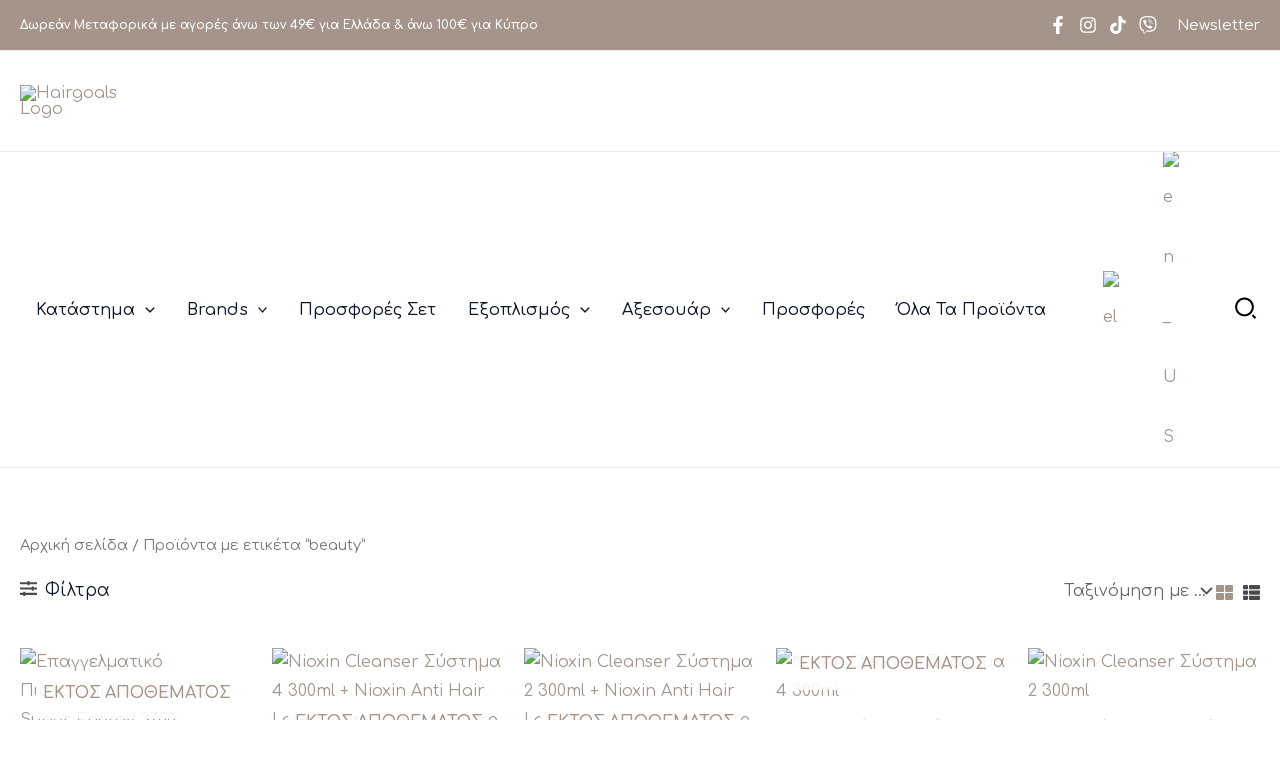

--- FILE ---
content_type: text/html; charset=UTF-8
request_url: https://hairgoals.gr/product-tag/beauty/
body_size: 136970
content:
<!DOCTYPE html>
<html lang="el" prefix="og: https://ogp.me/ns#">
<head>
<meta charset="UTF-8">
<meta name="viewport" content="width=device-width, initial-scale=1">
	<link rel="profile" href="https://gmpg.org/xfn/11"> 
					<script>document.documentElement.className = document.documentElement.className + ' yes-js js_active js'</script>
			
<!-- Search Engine Optimization by Rank Math - https://rankmath.com/ -->
<title>beauty - Hairgoals</title>
<meta name="robots" content="follow, noindex"/>
<meta property="og:locale" content="el_GR" />
<meta property="og:type" content="article" />
<meta property="og:title" content="beauty - Hairgoals" />
<meta property="og:url" content="https://hairgoals.gr/product-tag/beauty/" />
<meta property="og:site_name" content="Hairgoals" />
<meta name="twitter:card" content="summary_large_image" />
<meta name="twitter:title" content="beauty - Hairgoals" />
<meta name="twitter:label1" content="Προϊόντα" />
<meta name="twitter:data1" content="6" />
<script type="application/ld+json" class="rank-math-schema">{"@context":"https://schema.org","@graph":[{"@type":"Organization","@id":"https://hairgoals.gr/#organization","name":"Hairgoals"},{"@type":"WebSite","@id":"https://hairgoals.gr/#website","url":"https://hairgoals.gr","name":"Hairgoals","publisher":{"@id":"https://hairgoals.gr/#organization"},"inLanguage":"el"},{"@type":"BreadcrumbList","@id":"https://hairgoals.gr/product-tag/beauty/#breadcrumb","itemListElement":[{"@type":"ListItem","position":"1","item":{"@id":"https://hairgoals.gr","name":"Home"}},{"@type":"ListItem","position":"2","item":{"@id":"https://hairgoals.gr/product-tag/beauty/","name":"Products tagged &ldquo;beauty&rdquo;"}}]},{"@type":"CollectionPage","@id":"https://hairgoals.gr/product-tag/beauty/#webpage","url":"https://hairgoals.gr/product-tag/beauty/","name":"beauty - Hairgoals","isPartOf":{"@id":"https://hairgoals.gr/#website"},"inLanguage":"el","breadcrumb":{"@id":"https://hairgoals.gr/product-tag/beauty/#breadcrumb"}}]}</script>
<!-- /Rank Math WordPress SEO plugin -->

<link rel='dns-prefetch' href='//fonts.googleapis.com' />
<link rel="alternate" type="application/rss+xml" title="Ροή RSS &raquo; Hairgoals" href="https://hairgoals.gr/feed/" />
<link rel="alternate" type="application/rss+xml" title="Ροή Σχολίων &raquo; Hairgoals" href="https://hairgoals.gr/comments/feed/" />
<link rel="alternate" type="application/rss+xml" title="Ροή για Hairgoals &raquo; beauty Ετικέτα" href="https://hairgoals.gr/product-tag/beauty/feed/" />
<style id='wp-img-auto-sizes-contain-inline-css'>
img:is([sizes=auto i],[sizes^="auto," i]){contain-intrinsic-size:3000px 1500px}
/*# sourceURL=wp-img-auto-sizes-contain-inline-css */
</style>
<link rel='stylesheet' id='wp-block-library-css' href='https://hairgoals.gr/wp-includes/css/dist/block-library/style.min.css?ver=f1efe674ac640d101406db982890c59b' media='all' />
<link rel='stylesheet' id='astra-theme-css-css' href='https://hairgoals.gr/wp-content/themes/astra/assets/css/minified/main.min.css?ver=4.12.0' media='all' />
<style id='astra-theme-css-inline-css'>
:root{--ast-post-nav-space:0;--ast-container-default-xlg-padding:3em;--ast-container-default-lg-padding:3em;--ast-container-default-slg-padding:2em;--ast-container-default-md-padding:3em;--ast-container-default-sm-padding:3em;--ast-container-default-xs-padding:2.4em;--ast-container-default-xxs-padding:1.8em;--ast-code-block-background:#EEEEEE;--ast-comment-inputs-background:#FAFAFA;--ast-normal-container-width:1340px;--ast-narrow-container-width:750px;--ast-blog-title-font-weight:normal;--ast-blog-meta-weight:inherit;--ast-global-color-primary:var(--ast-global-color-5);--ast-global-color-secondary:var(--ast-global-color-4);--ast-global-color-alternate-background:var(--ast-global-color-7);--ast-global-color-subtle-background:var(--ast-global-color-6);--ast-bg-style-guide:var( --ast-global-color-secondary,--ast-global-color-5 );--ast-shadow-style-guide:0px 0px 4px 0 #00000057;--ast-global-dark-bg-style:#fff;--ast-global-dark-lfs:#fbfbfb;--ast-widget-bg-color:#fafafa;--ast-wc-container-head-bg-color:#fbfbfb;--ast-title-layout-bg:#eeeeee;--ast-search-border-color:#e7e7e7;--ast-lifter-hover-bg:#e6e6e6;--ast-gallery-block-color:#000;--srfm-color-input-label:var(--ast-global-color-2);}html{font-size:100%;}a{color:var(--ast-global-color-0);}a:hover,a:focus{color:var(--ast-global-color-1);}body,button,input,select,textarea,.ast-button,.ast-custom-button{font-family:'Comfortaa',display;font-weight:400;font-size:16px;font-size:1rem;letter-spacing:0;}blockquote{color:#000000;}h1,h2,h3,h4,h5,h6,.entry-content :where(h1,h2,h3,h4,h5,h6),.site-title,.site-title a{font-family:'Comfortaa',display;font-weight:600;}.site-title{font-size:35px;font-size:2.1875rem;display:none;}header .custom-logo-link img{max-width:120px;width:120px;}.astra-logo-svg{width:120px;}.site-header .site-description{font-size:15px;font-size:0.9375rem;display:none;}.entry-title{font-size:20px;font-size:1.25rem;}.archive .ast-article-post .ast-article-inner,.blog .ast-article-post .ast-article-inner,.archive .ast-article-post .ast-article-inner:hover,.blog .ast-article-post .ast-article-inner:hover{border-top-left-radius:10px;border-top-right-radius:10px;border-bottom-right-radius:10px;border-bottom-left-radius:10px;overflow:hidden;}h1,.entry-content :where(h1){font-size:54px;font-size:3.375rem;font-weight:600;font-family:'Comfortaa',display;line-height:1.4em;}h2,.entry-content :where(h2){font-size:42px;font-size:2.625rem;font-weight:600;font-family:'Comfortaa',display;line-height:1.3em;}h3,.entry-content :where(h3){font-size:32px;font-size:2rem;font-weight:600;font-family:'Comfortaa',display;line-height:1.3em;}h4,.entry-content :where(h4){font-size:24px;font-size:1.5rem;line-height:1.2em;font-weight:600;font-family:'Comfortaa',display;}h5,.entry-content :where(h5){font-size:20px;font-size:1.25rem;line-height:1.2em;font-weight:600;font-family:'Comfortaa',display;}h6,.entry-content :where(h6){font-size:15px;font-size:0.9375rem;line-height:1.25em;font-weight:600;font-family:'Comfortaa',display;}::selection{background-color:var(--ast-global-color-0);color:#000000;}body,h1,h2,h3,h4,h5,h6,.entry-title a,.entry-content :where(h1,h2,h3,h4,h5,h6){color:#000000;}.tagcloud a:hover,.tagcloud a:focus,.tagcloud a.current-item{color:#000000;border-color:var(--ast-global-color-0);background-color:var(--ast-global-color-0);}input:focus,input[type="text"]:focus,input[type="email"]:focus,input[type="url"]:focus,input[type="password"]:focus,input[type="reset"]:focus,input[type="search"]:focus,textarea:focus{border-color:var(--ast-global-color-0);}input[type="radio"]:checked,input[type=reset],input[type="checkbox"]:checked,input[type="checkbox"]:hover:checked,input[type="checkbox"]:focus:checked,input[type=range]::-webkit-slider-thumb{border-color:var(--ast-global-color-0);background-color:var(--ast-global-color-0);box-shadow:none;}.site-footer a:hover + .post-count,.site-footer a:focus + .post-count{background:var(--ast-global-color-0);border-color:var(--ast-global-color-0);}.single .nav-links .nav-previous,.single .nav-links .nav-next{color:var(--ast-global-color-0);}.entry-meta,.entry-meta *{line-height:1.45;color:var(--ast-global-color-0);}.entry-meta a:not(.ast-button):hover,.entry-meta a:not(.ast-button):hover *,.entry-meta a:not(.ast-button):focus,.entry-meta a:not(.ast-button):focus *,.page-links > .page-link,.page-links .page-link:hover,.post-navigation a:hover{color:var(--ast-global-color-1);}#cat option,.secondary .calendar_wrap thead a,.secondary .calendar_wrap thead a:visited{color:var(--ast-global-color-0);}.secondary .calendar_wrap #today,.ast-progress-val span{background:var(--ast-global-color-0);}.secondary a:hover + .post-count,.secondary a:focus + .post-count{background:var(--ast-global-color-0);border-color:var(--ast-global-color-0);}.calendar_wrap #today > a{color:#000000;}.page-links .page-link,.single .post-navigation a{color:var(--ast-global-color-0);}.ast-search-menu-icon .search-form button.search-submit{padding:0 4px;}.ast-search-menu-icon form.search-form{padding-right:0;}.ast-search-menu-icon.slide-search input.search-field{width:0;}.ast-header-search .ast-search-menu-icon.ast-dropdown-active .search-form,.ast-header-search .ast-search-menu-icon.ast-dropdown-active .search-field:focus{transition:all 0.2s;}.search-form input.search-field:focus{outline:none;}.ast-archive-title{color:#000000;}.widget-title,.widget .wp-block-heading{font-size:22px;font-size:1.375rem;color:#000000;}.single .ast-author-details .author-title{color:var(--ast-global-color-1);}.ast-search-menu-icon.slide-search a:focus-visible:focus-visible,.astra-search-icon:focus-visible,#close:focus-visible,a:focus-visible,.ast-menu-toggle:focus-visible,.site .skip-link:focus-visible,.wp-block-loginout input:focus-visible,.wp-block-search.wp-block-search__button-inside .wp-block-search__inside-wrapper,.ast-header-navigation-arrow:focus-visible,.woocommerce .wc-proceed-to-checkout > .checkout-button:focus-visible,.woocommerce .woocommerce-MyAccount-navigation ul li a:focus-visible,.ast-orders-table__row .ast-orders-table__cell:focus-visible,.woocommerce .woocommerce-order-details .order-again > .button:focus-visible,.woocommerce .woocommerce-message a.button.wc-forward:focus-visible,.woocommerce #minus_qty:focus-visible,.woocommerce #plus_qty:focus-visible,a#ast-apply-coupon:focus-visible,.woocommerce .woocommerce-info a:focus-visible,.woocommerce .astra-shop-summary-wrap a:focus-visible,.woocommerce a.wc-forward:focus-visible,#ast-apply-coupon:focus-visible,.woocommerce-js .woocommerce-mini-cart-item a.remove:focus-visible,#close:focus-visible,.button.search-submit:focus-visible,#search_submit:focus,.normal-search:focus-visible,.ast-header-account-wrap:focus-visible,.woocommerce .ast-on-card-button.ast-quick-view-trigger:focus,.astra-cart-drawer-close:focus,.ast-single-variation:focus,.ast-woocommerce-product-gallery__image:focus,.ast-button:focus,.woocommerce-product-gallery--with-images [data-controls="prev"]:focus-visible,.woocommerce-product-gallery--with-images [data-controls="next"]:focus-visible,.ast-builder-button-wrap:has(.ast-custom-button-link:focus),.ast-builder-button-wrap .ast-custom-button-link:focus{outline-style:dotted;outline-color:inherit;outline-width:thin;}input:focus,input[type="text"]:focus,input[type="email"]:focus,input[type="url"]:focus,input[type="password"]:focus,input[type="reset"]:focus,input[type="search"]:focus,input[type="number"]:focus,textarea:focus,.wp-block-search__input:focus,[data-section="section-header-mobile-trigger"] .ast-button-wrap .ast-mobile-menu-trigger-minimal:focus,.ast-mobile-popup-drawer.active .menu-toggle-close:focus,.woocommerce-ordering select.orderby:focus,#ast-scroll-top:focus,#coupon_code:focus,.woocommerce-page #comment:focus,.woocommerce #reviews #respond input#submit:focus,.woocommerce a.add_to_cart_button:focus,.woocommerce .button.single_add_to_cart_button:focus,.woocommerce .woocommerce-cart-form button:focus,.woocommerce .woocommerce-cart-form__cart-item .quantity .qty:focus,.woocommerce .woocommerce-billing-fields .woocommerce-billing-fields__field-wrapper .woocommerce-input-wrapper > .input-text:focus,.woocommerce #order_comments:focus,.woocommerce #place_order:focus,.woocommerce .woocommerce-address-fields .woocommerce-address-fields__field-wrapper .woocommerce-input-wrapper > .input-text:focus,.woocommerce .woocommerce-MyAccount-content form button:focus,.woocommerce .woocommerce-MyAccount-content .woocommerce-EditAccountForm .woocommerce-form-row .woocommerce-Input.input-text:focus,.woocommerce .ast-woocommerce-container .woocommerce-pagination ul.page-numbers li a:focus,body #content .woocommerce form .form-row .select2-container--default .select2-selection--single:focus,#ast-coupon-code:focus,.woocommerce.woocommerce-js .quantity input[type=number]:focus,.woocommerce-js .woocommerce-mini-cart-item .quantity input[type=number]:focus,.woocommerce p#ast-coupon-trigger:focus{border-style:dotted;border-color:inherit;border-width:thin;}input{outline:none;}.woocommerce-js input[type=text]:focus,.woocommerce-js input[type=email]:focus,.woocommerce-js textarea:focus,input[type=number]:focus,.comments-area textarea#comment:focus,.comments-area textarea#comment:active,.comments-area .ast-comment-formwrap input[type="text"]:focus,.comments-area .ast-comment-formwrap input[type="text"]:active{outline-style:unset;outline-color:inherit;outline-width:thin;}.ast-logo-title-inline .site-logo-img{padding-right:1em;}.site-logo-img img{ transition:all 0.2s linear;}body .ast-oembed-container *{position:absolute;top:0;width:100%;height:100%;left:0;}body .wp-block-embed-pocket-casts .ast-oembed-container *{position:unset;}.ast-single-post-featured-section + article {margin-top: 2em;}.site-content .ast-single-post-featured-section img {width: 100%;overflow: hidden;object-fit: cover;}.site > .ast-single-related-posts-container {margin-top: 0;}@media (min-width: 922px) {.ast-desktop .ast-container--narrow {max-width: var(--ast-narrow-container-width);margin: 0 auto;}}@media (max-width:921.9px){#ast-desktop-header{display:none;}}@media (min-width:922px){#ast-mobile-header{display:none;}}.wp-block-buttons.aligncenter{justify-content:center;}.wp-block-button.is-style-outline .wp-block-button__link{border-color:var(--ast-global-color-0);border-top-width:0px;border-right-width:0px;border-bottom-width:0px;border-left-width:0px;}div.wp-block-button.is-style-outline > .wp-block-button__link:not(.has-text-color),div.wp-block-button.wp-block-button__link.is-style-outline:not(.has-text-color){color:var(--ast-global-color-0);}.wp-block-button.is-style-outline .wp-block-button__link:hover,.wp-block-buttons .wp-block-button.is-style-outline .wp-block-button__link:focus,.wp-block-buttons .wp-block-button.is-style-outline > .wp-block-button__link:not(.has-text-color):hover,.wp-block-buttons .wp-block-button.wp-block-button__link.is-style-outline:not(.has-text-color):hover{color:var(--ast-global-color-5);background-color:var(--ast-global-color-1);border-color:var(--ast-global-color-1);}.post-page-numbers.current .page-link,.ast-pagination .page-numbers.current{color:#000000;border-color:var(--ast-global-color-0);background-color:var(--ast-global-color-0);}.wp-block-button.is-style-outline .wp-block-button__link{border-top-width:0px;border-right-width:0px;border-bottom-width:0px;border-left-width:0px;}.wp-block-button.is-style-outline .wp-block-button__link.wp-element-button,.ast-outline-button{border-color:var(--ast-global-color-0);font-family:inherit;font-weight:normal;font-size:14px;font-size:0.875rem;line-height:1em;text-transform:capitalize;border-top-left-radius:10px;border-top-right-radius:10px;border-bottom-right-radius:10px;border-bottom-left-radius:10px;}.wp-block-buttons .wp-block-button.is-style-outline > .wp-block-button__link:not(.has-text-color),.wp-block-buttons .wp-block-button.wp-block-button__link.is-style-outline:not(.has-text-color),.ast-outline-button{color:var(--ast-global-color-0);}.wp-block-button.is-style-outline .wp-block-button__link:hover,.wp-block-buttons .wp-block-button.is-style-outline .wp-block-button__link:focus,.wp-block-buttons .wp-block-button.is-style-outline > .wp-block-button__link:not(.has-text-color):hover,.wp-block-buttons .wp-block-button.wp-block-button__link.is-style-outline:not(.has-text-color):hover,.ast-outline-button:hover,.ast-outline-button:focus,.wp-block-uagb-buttons-child .uagb-buttons-repeater.ast-outline-button:hover,.wp-block-uagb-buttons-child .uagb-buttons-repeater.ast-outline-button:focus{color:var(--ast-global-color-5);background-color:var(--ast-global-color-1);border-color:var(--ast-global-color-1);}.wp-block-button .wp-block-button__link.wp-element-button.is-style-outline:not(.has-background),.wp-block-button.is-style-outline>.wp-block-button__link.wp-element-button:not(.has-background),.ast-outline-button{background-color:transparent;}.entry-content[data-ast-blocks-layout] > figure{margin-bottom:1em;}h1.widget-title{font-weight:600;}h2.widget-title{font-weight:600;}h3.widget-title{font-weight:600;}.review-rating{display:flex;align-items:center;order:2;}#page{display:flex;flex-direction:column;min-height:100vh;}.ast-404-layout-1 h1.page-title{color:var(--ast-global-color-2);}.single .post-navigation a{line-height:1em;height:inherit;}.error-404 .page-sub-title{font-size:1.5rem;font-weight:inherit;}.search .site-content .content-area .search-form{margin-bottom:0;}#page .site-content{flex-grow:1;}.widget{margin-bottom:1.25em;}#secondary li{line-height:1.5em;}#secondary .wp-block-group h2{margin-bottom:0.7em;}#secondary h2{font-size:1.7rem;}.ast-separate-container .ast-article-post,.ast-separate-container .ast-article-single,.ast-separate-container .comment-respond{padding:3em;}.ast-separate-container .ast-article-single .ast-article-single{padding:0;}.ast-article-single .wp-block-post-template-is-layout-grid{padding-left:0;}.ast-separate-container .comments-title,.ast-narrow-container .comments-title{padding:1.5em 2em;}.ast-page-builder-template .comment-form-textarea,.ast-comment-formwrap .ast-grid-common-col{padding:0;}.ast-comment-formwrap{padding:0;display:inline-flex;column-gap:20px;width:100%;margin-left:0;margin-right:0;}.comments-area textarea#comment:focus,.comments-area textarea#comment:active,.comments-area .ast-comment-formwrap input[type="text"]:focus,.comments-area .ast-comment-formwrap input[type="text"]:active {box-shadow:none;outline:none;}.archive.ast-page-builder-template .entry-header{margin-top:2em;}.ast-page-builder-template .ast-comment-formwrap{width:100%;}.entry-title{margin-bottom:0.5em;}.ast-archive-description p{font-size:inherit;font-weight:inherit;line-height:inherit;}.ast-separate-container .ast-comment-list li.depth-1,.hentry{margin-bottom:2em;}@media (min-width:921px){.ast-left-sidebar.ast-page-builder-template #secondary,.archive.ast-right-sidebar.ast-page-builder-template .site-main{padding-left:20px;padding-right:20px;}}@media (max-width:544px){.ast-comment-formwrap.ast-row{column-gap:10px;display:inline-block;}#ast-commentform .ast-grid-common-col{position:relative;width:100%;}}@media (min-width:1201px){.ast-separate-container .ast-article-post,.ast-separate-container .ast-article-single,.ast-separate-container .ast-author-box,.ast-separate-container .ast-404-layout-1,.ast-separate-container .no-results{padding:3em;}}@media (max-width:921px){.ast-left-sidebar #content > .ast-container{display:flex;flex-direction:column-reverse;width:100%;}}@media (min-width:922px){.ast-separate-container.ast-right-sidebar #primary,.ast-separate-container.ast-left-sidebar #primary{border:0;}.search-no-results.ast-separate-container #primary{margin-bottom:4em;}}.elementor-widget-button .elementor-button{border-style:solid;text-decoration:none;border-top-width:0px;border-right-width:0px;border-left-width:0px;border-bottom-width:0px;}body .elementor-button.elementor-size-sm,body .elementor-button.elementor-size-xs,body .elementor-button.elementor-size-md,body .elementor-button.elementor-size-lg,body .elementor-button.elementor-size-xl,body .elementor-button{border-top-left-radius:10px;border-top-right-radius:10px;border-bottom-right-radius:10px;border-bottom-left-radius:10px;padding-top:15px;padding-right:25px;padding-bottom:15px;padding-left:25px;}.elementor-widget-button .elementor-button{border-color:var(--ast-global-color-0);background-color:var(--ast-global-color-0);}.elementor-widget-button .elementor-button:hover,.elementor-widget-button .elementor-button:focus{color:var(--ast-global-color-5);background-color:var(--ast-global-color-1);border-color:var(--ast-global-color-1);}.wp-block-button .wp-block-button__link ,.elementor-widget-button .elementor-button,.elementor-widget-button .elementor-button:visited{color:var(--ast-global-color-5);}.elementor-widget-button .elementor-button{font-weight:normal;font-size:14px;font-size:0.875rem;line-height:1em;text-transform:capitalize;letter-spacing:2px;text-decoration:initial;}body .elementor-button.elementor-size-sm,body .elementor-button.elementor-size-xs,body .elementor-button.elementor-size-md,body .elementor-button.elementor-size-lg,body .elementor-button.elementor-size-xl,body .elementor-button{font-size:14px;font-size:0.875rem;}.wp-block-button .wp-block-button__link:hover,.wp-block-button .wp-block-button__link:focus{color:var(--ast-global-color-5);background-color:var(--ast-global-color-1);border-color:var(--ast-global-color-1);}.elementor-widget-heading h1.elementor-heading-title{line-height:1.4em;}.elementor-widget-heading h2.elementor-heading-title{line-height:1.3em;}.elementor-widget-heading h3.elementor-heading-title{line-height:1.3em;}.elementor-widget-heading h4.elementor-heading-title{line-height:1.2em;}.elementor-widget-heading h5.elementor-heading-title{line-height:1.2em;}.elementor-widget-heading h6.elementor-heading-title{line-height:1.25em;}.wp-block-button .wp-block-button__link,.wp-block-search .wp-block-search__button,body .wp-block-file .wp-block-file__button{border-style:solid;border-top-width:0px;border-right-width:0px;border-left-width:0px;border-bottom-width:0px;border-color:var(--ast-global-color-0);background-color:var(--ast-global-color-0);color:var(--ast-global-color-5);font-family:inherit;font-weight:normal;line-height:1em;text-transform:capitalize;text-decoration:initial;letter-spacing:2px;font-size:14px;font-size:0.875rem;border-top-left-radius:10px;border-top-right-radius:10px;border-bottom-right-radius:10px;border-bottom-left-radius:10px;padding-top:15px;padding-right:25px;padding-bottom:15px;padding-left:25px;}.menu-toggle,button,.ast-button,.ast-custom-button,.button,input#submit,input[type="button"],input[type="submit"],input[type="reset"],form[CLASS*="wp-block-search__"].wp-block-search .wp-block-search__inside-wrapper .wp-block-search__button,body .wp-block-file .wp-block-file__button,.search .search-submit,.woocommerce-js a.button,.woocommerce button.button,.woocommerce .woocommerce-message a.button,.woocommerce #respond input#submit.alt,.woocommerce input.button.alt,.woocommerce input.button,.woocommerce input.button:disabled,.woocommerce input.button:disabled[disabled],.woocommerce input.button:disabled:hover,.woocommerce input.button:disabled[disabled]:hover,.woocommerce #respond input#submit,.woocommerce button.button.alt.disabled,.wc-block-grid__products .wc-block-grid__product .wp-block-button__link,.wc-block-grid__product-onsale,[CLASS*="wc-block"] button,.woocommerce-js .astra-cart-drawer .astra-cart-drawer-content .woocommerce-mini-cart__buttons .button:not(.checkout):not(.ast-continue-shopping),.woocommerce-js .astra-cart-drawer .astra-cart-drawer-content .woocommerce-mini-cart__buttons a.checkout,.woocommerce button.button.alt.disabled.wc-variation-selection-needed,[CLASS*="wc-block"] .wc-block-components-button{border-style:solid;border-top-width:0px;border-right-width:0px;border-left-width:0px;border-bottom-width:0px;color:var(--ast-global-color-5);border-color:var(--ast-global-color-0);background-color:var(--ast-global-color-0);padding-top:15px;padding-right:25px;padding-bottom:15px;padding-left:25px;font-family:inherit;font-weight:normal;font-size:14px;font-size:0.875rem;line-height:1em;text-transform:capitalize;text-decoration:initial;letter-spacing:2px;border-top-left-radius:10px;border-top-right-radius:10px;border-bottom-right-radius:10px;border-bottom-left-radius:10px;}button:focus,.menu-toggle:hover,button:hover,.ast-button:hover,.ast-custom-button:hover .button:hover,.ast-custom-button:hover ,input[type=reset]:hover,input[type=reset]:focus,input#submit:hover,input#submit:focus,input[type="button"]:hover,input[type="button"]:focus,input[type="submit"]:hover,input[type="submit"]:focus,form[CLASS*="wp-block-search__"].wp-block-search .wp-block-search__inside-wrapper .wp-block-search__button:hover,form[CLASS*="wp-block-search__"].wp-block-search .wp-block-search__inside-wrapper .wp-block-search__button:focus,body .wp-block-file .wp-block-file__button:hover,body .wp-block-file .wp-block-file__button:focus,.woocommerce-js a.button:hover,.woocommerce button.button:hover,.woocommerce .woocommerce-message a.button:hover,.woocommerce #respond input#submit:hover,.woocommerce #respond input#submit.alt:hover,.woocommerce input.button.alt:hover,.woocommerce input.button:hover,.woocommerce button.button.alt.disabled:hover,.wc-block-grid__products .wc-block-grid__product .wp-block-button__link:hover,[CLASS*="wc-block"] button:hover,.woocommerce-js .astra-cart-drawer .astra-cart-drawer-content .woocommerce-mini-cart__buttons .button:not(.checkout):not(.ast-continue-shopping):hover,.woocommerce-js .astra-cart-drawer .astra-cart-drawer-content .woocommerce-mini-cart__buttons a.checkout:hover,.woocommerce button.button.alt.disabled.wc-variation-selection-needed:hover,[CLASS*="wc-block"] .wc-block-components-button:hover,[CLASS*="wc-block"] .wc-block-components-button:focus{color:var(--ast-global-color-5);background-color:var(--ast-global-color-1);border-color:var(--ast-global-color-1);}form[CLASS*="wp-block-search__"].wp-block-search .wp-block-search__inside-wrapper .wp-block-search__button.has-icon{padding-top:calc(15px - 3px);padding-right:calc(25px - 3px);padding-bottom:calc(15px - 3px);padding-left:calc(25px - 3px);}@media (max-width:921px){.ast-mobile-header-stack .main-header-bar .ast-search-menu-icon{display:inline-block;}.ast-header-break-point.ast-header-custom-item-outside .ast-mobile-header-stack .main-header-bar .ast-search-icon{margin:0;}.ast-comment-avatar-wrap img{max-width:2.5em;}.ast-comment-meta{padding:0 1.8888em 1.3333em;}.ast-separate-container .ast-comment-list li.depth-1{padding:1.5em 2.14em;}.ast-separate-container .comment-respond{padding:2em 2.14em;}}@media (min-width:544px){.ast-container{max-width:100%;}}@media (max-width:544px){.ast-separate-container .ast-article-post,.ast-separate-container .ast-article-single,.ast-separate-container .comments-title,.ast-separate-container .ast-archive-description{padding:1.5em 1em;}.ast-separate-container #content .ast-container{padding-left:0.54em;padding-right:0.54em;}.ast-separate-container .ast-comment-list .bypostauthor{padding:.5em;}.ast-search-menu-icon.ast-dropdown-active .search-field{width:170px;}}@media (max-width:921px){.ast-header-break-point .ast-search-menu-icon.slide-search .search-form{right:0;}.ast-header-break-point .ast-mobile-header-stack .ast-search-menu-icon.slide-search .search-form{right:-1em;}} #ast-mobile-header .ast-site-header-cart-li a{pointer-events:none;}.ast-separate-container{background-color:#ffffff;background-image:none;}@media (max-width:921px){.site-title{display:none;}.site-header .site-description{display:none;}h1,.entry-content :where(h1){font-size:45px;}h2,.entry-content :where(h2){font-size:32px;}h3,.entry-content :where(h3){font-size:28px;}h4,.entry-content :where(h4){font-size:22px;font-size:1.375rem;}h5,.entry-content :where(h5){font-size:18px;font-size:1.125rem;}h6,.entry-content :where(h6){font-size:15px;font-size:0.9375rem;}.astra-logo-svg{width:100px;}header .custom-logo-link img,.ast-header-break-point .site-logo-img .custom-mobile-logo-link img{max-width:100px;width:100px;}}@media (max-width:544px){.site-title{display:none;}.site-header .site-description{display:none;}.archive .ast-article-post,.ast-article-post .post-thumb-img-content,.ast-blog-layout-6-grid .ast-article-inner .post-thumb::after,.blog .ast-article-post{border-top-left-radius:10px;border-top-right-radius:10px;border-bottom-right-radius:10px;border-bottom-left-radius:10px;}h1,.entry-content :where(h1){font-size:32px;}h2,.entry-content :where(h2){font-size:28px;}h3,.entry-content :where(h3){font-size:22px;}h4,.entry-content :where(h4){font-size:20px;font-size:1.25rem;}h5,.entry-content :where(h5){font-size:17px;font-size:1.0625rem;}h6,.entry-content :where(h6){font-size:15px;font-size:0.9375rem;}header .custom-logo-link img,.ast-header-break-point .site-branding img,.ast-header-break-point .custom-logo-link img{max-width:100px;width:100px;}.astra-logo-svg{width:100px;}.ast-header-break-point .site-logo-img .custom-mobile-logo-link img{max-width:100px;}}@media (max-width:921px){html{font-size:91.2%;}}@media (max-width:544px){html{font-size:91.2%;}}@media (min-width:922px){.ast-container{max-width:1380px;}}@media (min-width:922px){.site-content .ast-container{display:flex;}}@media (max-width:921px){.site-content .ast-container{flex-direction:column;}}.ast-blog-layout-6-grid .ast-blog-featured-section:before { content: ""; }.ast-article-post .post-thumb-img-content{overflow:hidden;}.ast-article-post .post-thumb-img-content img{transform:scale(1);transition:transform .5s ease;}.ast-article-post:hover .post-thumb-img-content img{transform:scale(1.1);}.cat-links.badge a,.tags-links.badge a {padding: 4px 8px;border-radius: 3px;font-weight: 400;}.cat-links.underline a,.tags-links.underline a{text-decoration: underline;}@media (min-width:922px){.main-header-menu .sub-menu .menu-item.ast-left-align-sub-menu:hover > .sub-menu,.main-header-menu .sub-menu .menu-item.ast-left-align-sub-menu.focus > .sub-menu{margin-left:-0px;}}.site .comments-area{padding-bottom:3em;}.wp-block-file {display: flex;align-items: center;flex-wrap: wrap;justify-content: space-between;}.wp-block-pullquote {border: none;}.wp-block-pullquote blockquote::before {content: "\201D";font-family: "Helvetica",sans-serif;display: flex;transform: rotate( 180deg );font-size: 6rem;font-style: normal;line-height: 1;font-weight: bold;align-items: center;justify-content: center;}.has-text-align-right > blockquote::before {justify-content: flex-start;}.has-text-align-left > blockquote::before {justify-content: flex-end;}figure.wp-block-pullquote.is-style-solid-color blockquote {max-width: 100%;text-align: inherit;}:root {--wp--custom--ast-default-block-top-padding: 3em;--wp--custom--ast-default-block-right-padding: 3em;--wp--custom--ast-default-block-bottom-padding: 3em;--wp--custom--ast-default-block-left-padding: 3em;--wp--custom--ast-container-width: 1340px;--wp--custom--ast-content-width-size: 1340px;--wp--custom--ast-wide-width-size: calc(1340px + var(--wp--custom--ast-default-block-left-padding) + var(--wp--custom--ast-default-block-right-padding));}.ast-narrow-container {--wp--custom--ast-content-width-size: 750px;--wp--custom--ast-wide-width-size: 750px;}@media(max-width: 921px) {:root {--wp--custom--ast-default-block-top-padding: 3em;--wp--custom--ast-default-block-right-padding: 2em;--wp--custom--ast-default-block-bottom-padding: 3em;--wp--custom--ast-default-block-left-padding: 2em;}}@media(max-width: 544px) {:root {--wp--custom--ast-default-block-top-padding: 3em;--wp--custom--ast-default-block-right-padding: 1.5em;--wp--custom--ast-default-block-bottom-padding: 3em;--wp--custom--ast-default-block-left-padding: 1.5em;}}.entry-content > .wp-block-group,.entry-content > .wp-block-cover,.entry-content > .wp-block-columns {padding-top: var(--wp--custom--ast-default-block-top-padding);padding-right: var(--wp--custom--ast-default-block-right-padding);padding-bottom: var(--wp--custom--ast-default-block-bottom-padding);padding-left: var(--wp--custom--ast-default-block-left-padding);}.ast-plain-container.ast-no-sidebar .entry-content > .alignfull,.ast-page-builder-template .ast-no-sidebar .entry-content > .alignfull {margin-left: calc( -50vw + 50%);margin-right: calc( -50vw + 50%);max-width: 100vw;width: 100vw;}.ast-plain-container.ast-no-sidebar .entry-content .alignfull .alignfull,.ast-page-builder-template.ast-no-sidebar .entry-content .alignfull .alignfull,.ast-plain-container.ast-no-sidebar .entry-content .alignfull .alignwide,.ast-page-builder-template.ast-no-sidebar .entry-content .alignfull .alignwide,.ast-plain-container.ast-no-sidebar .entry-content .alignwide .alignfull,.ast-page-builder-template.ast-no-sidebar .entry-content .alignwide .alignfull,.ast-plain-container.ast-no-sidebar .entry-content .alignwide .alignwide,.ast-page-builder-template.ast-no-sidebar .entry-content .alignwide .alignwide,.ast-plain-container.ast-no-sidebar .entry-content .wp-block-column .alignfull,.ast-page-builder-template.ast-no-sidebar .entry-content .wp-block-column .alignfull,.ast-plain-container.ast-no-sidebar .entry-content .wp-block-column .alignwide,.ast-page-builder-template.ast-no-sidebar .entry-content .wp-block-column .alignwide {margin-left: auto;margin-right: auto;width: 100%;}[data-ast-blocks-layout] .wp-block-separator:not(.is-style-dots) {height: 0;}[data-ast-blocks-layout] .wp-block-separator {margin: 20px auto;}[data-ast-blocks-layout] .wp-block-separator:not(.is-style-wide):not(.is-style-dots) {max-width: 100px;}[data-ast-blocks-layout] .wp-block-separator.has-background {padding: 0;}.entry-content[data-ast-blocks-layout] > * {max-width: var(--wp--custom--ast-content-width-size);margin-left: auto;margin-right: auto;}.entry-content[data-ast-blocks-layout] > .alignwide {max-width: var(--wp--custom--ast-wide-width-size);}.entry-content[data-ast-blocks-layout] .alignfull {max-width: none;}.entry-content .wp-block-columns {margin-bottom: 0;}blockquote {margin: 1.5em;border-color: rgba(0,0,0,0.05);}.wp-block-quote:not(.has-text-align-right):not(.has-text-align-center) {border-left: 5px solid rgba(0,0,0,0.05);}.has-text-align-right > blockquote,blockquote.has-text-align-right {border-right: 5px solid rgba(0,0,0,0.05);}.has-text-align-left > blockquote,blockquote.has-text-align-left {border-left: 5px solid rgba(0,0,0,0.05);}.wp-block-site-tagline,.wp-block-latest-posts .read-more {margin-top: 15px;}.wp-block-loginout p label {display: block;}.wp-block-loginout p:not(.login-remember):not(.login-submit) input {width: 100%;}.wp-block-loginout input:focus {border-color: transparent;}.wp-block-loginout input:focus {outline: thin dotted;}.entry-content .wp-block-media-text .wp-block-media-text__content {padding: 0 0 0 8%;}.entry-content .wp-block-media-text.has-media-on-the-right .wp-block-media-text__content {padding: 0 8% 0 0;}.entry-content .wp-block-media-text.has-background .wp-block-media-text__content {padding: 8%;}.entry-content .wp-block-cover:not([class*="background-color"]):not(.has-text-color.has-link-color) .wp-block-cover__inner-container,.entry-content .wp-block-cover:not([class*="background-color"]) .wp-block-cover-image-text,.entry-content .wp-block-cover:not([class*="background-color"]) .wp-block-cover-text,.entry-content .wp-block-cover-image:not([class*="background-color"]) .wp-block-cover__inner-container,.entry-content .wp-block-cover-image:not([class*="background-color"]) .wp-block-cover-image-text,.entry-content .wp-block-cover-image:not([class*="background-color"]) .wp-block-cover-text {color: var(--ast-global-color-primary,var(--ast-global-color-5));}.wp-block-loginout .login-remember input {width: 1.1rem;height: 1.1rem;margin: 0 5px 4px 0;vertical-align: middle;}.wp-block-latest-posts > li > *:first-child,.wp-block-latest-posts:not(.is-grid) > li:first-child {margin-top: 0;}.entry-content > .wp-block-buttons,.entry-content > .wp-block-uagb-buttons {margin-bottom: 1.5em;}.wp-block-search__inside-wrapper .wp-block-search__input {padding: 0 10px;color: var(--ast-global-color-3);background: var(--ast-global-color-primary,var(--ast-global-color-5));border-color: var(--ast-border-color);}.wp-block-latest-posts .read-more {margin-bottom: 1.5em;}.wp-block-search__no-button .wp-block-search__inside-wrapper .wp-block-search__input {padding-top: 5px;padding-bottom: 5px;}.wp-block-latest-posts .wp-block-latest-posts__post-date,.wp-block-latest-posts .wp-block-latest-posts__post-author {font-size: 1rem;}.wp-block-latest-posts > li > *,.wp-block-latest-posts:not(.is-grid) > li {margin-top: 12px;margin-bottom: 12px;}.ast-page-builder-template .entry-content[data-ast-blocks-layout] > .alignwide:where(:not(.uagb-is-root-container):not(.spectra-is-root-container)) > * {max-width: var(--wp--custom--ast-wide-width-size);}.ast-page-builder-template .entry-content[data-ast-blocks-layout] > .inherit-container-width > *,.ast-page-builder-template .entry-content[data-ast-blocks-layout] > *:not(.wp-block-group):where(:not(.uagb-is-root-container):not(.spectra-is-root-container)) > *,.entry-content[data-ast-blocks-layout] > .wp-block-cover .wp-block-cover__inner-container {max-width: var(--wp--custom--ast-content-width-size) ;margin-left: auto;margin-right: auto;}.ast-page-builder-template .entry-content[data-ast-blocks-layout] > *,.ast-page-builder-template .entry-content[data-ast-blocks-layout] > .alignfull:where(:not(.wp-block-group):not(.uagb-is-root-container):not(.spectra-is-root-container)) > * {max-width: none;}.entry-content[data-ast-blocks-layout] .wp-block-cover:not(.alignleft):not(.alignright) {width: auto;}@media(max-width: 1200px) {.ast-separate-container .entry-content > .alignfull,.ast-separate-container .entry-content[data-ast-blocks-layout] > .alignwide,.ast-plain-container .entry-content[data-ast-blocks-layout] > .alignwide,.ast-plain-container .entry-content .alignfull {margin-left: calc(-1 * min(var(--ast-container-default-xlg-padding),20px)) ;margin-right: calc(-1 * min(var(--ast-container-default-xlg-padding),20px));}}@media(min-width: 1201px) {.ast-separate-container .entry-content > .alignfull {margin-left: calc(-1 * var(--ast-container-default-xlg-padding) );margin-right: calc(-1 * var(--ast-container-default-xlg-padding) );}.ast-separate-container .entry-content[data-ast-blocks-layout] > .alignwide,.ast-plain-container .entry-content[data-ast-blocks-layout] > .alignwide {margin-left: calc(-1 * var(--wp--custom--ast-default-block-left-padding) );margin-right: calc(-1 * var(--wp--custom--ast-default-block-right-padding) );}}@media(min-width: 921px) {.ast-separate-container .entry-content .wp-block-group.alignwide:not(.inherit-container-width) > :where(:not(.alignleft):not(.alignright)),.ast-plain-container .entry-content .wp-block-group.alignwide:not(.inherit-container-width) > :where(:not(.alignleft):not(.alignright)) {max-width: calc( var(--wp--custom--ast-content-width-size) + 80px );}.ast-plain-container.ast-right-sidebar .entry-content[data-ast-blocks-layout] .alignfull,.ast-plain-container.ast-left-sidebar .entry-content[data-ast-blocks-layout] .alignfull {margin-left: -60px;margin-right: -60px;}}@media(min-width: 544px) {.entry-content > .alignleft {margin-right: 20px;}.entry-content > .alignright {margin-left: 20px;}}@media (max-width:544px){.wp-block-columns .wp-block-column:not(:last-child){margin-bottom:20px;}.wp-block-latest-posts{margin:0;}}@media( max-width: 600px ) {.entry-content .wp-block-media-text .wp-block-media-text__content,.entry-content .wp-block-media-text.has-media-on-the-right .wp-block-media-text__content {padding: 8% 0 0;}.entry-content .wp-block-media-text.has-background .wp-block-media-text__content {padding: 8%;}}.ast-page-builder-template .entry-header {padding-left: 0;}.ast-narrow-container .site-content .wp-block-uagb-image--align-full .wp-block-uagb-image__figure {max-width: 100%;margin-left: auto;margin-right: auto;}.ast-header-break-point .ast-mobile-header-wrap .ast-above-header-wrap .main-header-bar-navigation .inline-on-mobile .menu-item .menu-link,.ast-header-break-point .ast-mobile-header-wrap .ast-main-header-wrap .main-header-bar-navigation .inline-on-mobile .menu-item .menu-link,.ast-header-break-point .ast-mobile-header-wrap .ast-below-header-wrap .main-header-bar-navigation .inline-on-mobile .menu-item .menu-link {border: none;}.ast-header-break-point .ast-mobile-header-wrap .ast-above-header-wrap .main-header-bar-navigation .inline-on-mobile .menu-item-has-children > .ast-menu-toggle::before,.ast-header-break-point .ast-mobile-header-wrap .ast-main-header-wrap .main-header-bar-navigation .inline-on-mobile .menu-item-has-children > .ast-menu-toggle::before,.ast-header-break-point .ast-mobile-header-wrap .ast-below-header-wrap .main-header-bar-navigation .inline-on-mobile .menu-item-has-children > .ast-menu-toggle::before {font-size: .6rem;}.ast-header-break-point .ast-mobile-header-wrap .ast-flex.inline-on-mobile {flex-wrap: unset;}.ast-header-break-point .ast-mobile-header-wrap .ast-flex.inline-on-mobile .menu-item.ast-submenu-expanded > .sub-menu .menu-link {padding: .1em 1em;}.ast-header-break-point .ast-mobile-header-wrap .ast-flex.inline-on-mobile .menu-item.ast-submenu-expanded > .sub-menu > .menu-item .ast-menu-toggle::before {transform: rotate(-90deg);}.ast-header-break-point .ast-mobile-header-wrap .ast-flex.inline-on-mobile .menu-item.ast-submenu-expanded > .sub-menu > .menu-item.ast-submenu-expanded .ast-menu-toggle::before {transform: rotate(-270deg);}.ast-header-break-point .ast-mobile-header-wrap .ast-flex.inline-on-mobile .menu-item > .sub-menu > .menu-item .menu-link:before {content: none;}.ast-header-break-point .ast-mobile-header-wrap .ast-flex.inline-on-mobile {flex-wrap: unset;}.ast-header-break-point .ast-mobile-header-wrap .ast-flex.inline-on-mobile .menu-item.ast-submenu-expanded > .sub-menu .menu-link {padding: .1em 1em;}.ast-header-break-point .ast-mobile-header-wrap .ast-flex.inline-on-mobile .menu-item.ast-submenu-expanded > .sub-menu > .menu-item .ast-menu-toggle::before {transform: rotate(-90deg);}.ast-header-break-point .ast-mobile-header-wrap .ast-flex.inline-on-mobile .menu-item.ast-submenu-expanded > .sub-menu > .menu-item.ast-submenu-expanded .ast-menu-toggle::before {transform: rotate(-270deg);}.ast-header-break-point .ast-mobile-header-wrap .ast-flex.inline-on-mobile .menu-item > .sub-menu > .menu-item .menu-link:before {content: none;}.ast-header-break-point .inline-on-mobile .sub-menu {width: 150px;}.ast-header-break-point .ast-mobile-header-wrap .ast-flex.inline-on-mobile .menu-item.menu-item-has-children {margin-right: 10px;}.ast-header-break-point .ast-mobile-header-wrap .ast-flex.inline-on-mobile .menu-item.ast-submenu-expanded > .sub-menu {display: block;position: absolute;right: auto;left: 0;}.ast-header-break-point .ast-mobile-header-wrap .ast-flex.inline-on-mobile .menu-item.ast-submenu-expanded > .sub-menu .menu-item .ast-menu-toggle {padding: 0;right: 1em;}.ast-header-break-point .ast-mobile-header-wrap .ast-flex.inline-on-mobile .menu-item.ast-submenu-expanded > .sub-menu > .menu-item > .sub-menu {left: 100%;right: auto;}.ast-header-break-point .ast-mobile-header-wrap .ast-flex.inline-on-mobile .ast-menu-toggle {right: -15px;}.ast-header-break-point .ast-mobile-header-wrap .ast-flex.inline-on-mobile .menu-item.menu-item-has-children {margin-right: 10px;}.ast-header-break-point .ast-mobile-header-wrap .ast-flex.inline-on-mobile .menu-item.ast-submenu-expanded > .sub-menu {display: block;position: absolute;right: auto;left: 0;}.ast-header-break-point .ast-mobile-header-wrap .ast-flex.inline-on-mobile .menu-item.ast-submenu-expanded > .sub-menu > .menu-item > .sub-menu {left: 100%;right: auto;}.ast-header-break-point .ast-mobile-header-wrap .ast-flex.inline-on-mobile .ast-menu-toggle {right: -15px;}:root .has-ast-global-color-0-color{color:var(--ast-global-color-0);}:root .has-ast-global-color-0-background-color{background-color:var(--ast-global-color-0);}:root .wp-block-button .has-ast-global-color-0-color{color:var(--ast-global-color-0);}:root .wp-block-button .has-ast-global-color-0-background-color{background-color:var(--ast-global-color-0);}:root .has-ast-global-color-1-color{color:var(--ast-global-color-1);}:root .has-ast-global-color-1-background-color{background-color:var(--ast-global-color-1);}:root .wp-block-button .has-ast-global-color-1-color{color:var(--ast-global-color-1);}:root .wp-block-button .has-ast-global-color-1-background-color{background-color:var(--ast-global-color-1);}:root .has-ast-global-color-2-color{color:var(--ast-global-color-2);}:root .has-ast-global-color-2-background-color{background-color:var(--ast-global-color-2);}:root .wp-block-button .has-ast-global-color-2-color{color:var(--ast-global-color-2);}:root .wp-block-button .has-ast-global-color-2-background-color{background-color:var(--ast-global-color-2);}:root .has-ast-global-color-3-color{color:var(--ast-global-color-3);}:root .has-ast-global-color-3-background-color{background-color:var(--ast-global-color-3);}:root .wp-block-button .has-ast-global-color-3-color{color:var(--ast-global-color-3);}:root .wp-block-button .has-ast-global-color-3-background-color{background-color:var(--ast-global-color-3);}:root .has-ast-global-color-4-color{color:var(--ast-global-color-4);}:root .has-ast-global-color-4-background-color{background-color:var(--ast-global-color-4);}:root .wp-block-button .has-ast-global-color-4-color{color:var(--ast-global-color-4);}:root .wp-block-button .has-ast-global-color-4-background-color{background-color:var(--ast-global-color-4);}:root .has-ast-global-color-5-color{color:var(--ast-global-color-5);}:root .has-ast-global-color-5-background-color{background-color:var(--ast-global-color-5);}:root .wp-block-button .has-ast-global-color-5-color{color:var(--ast-global-color-5);}:root .wp-block-button .has-ast-global-color-5-background-color{background-color:var(--ast-global-color-5);}:root .has-ast-global-color-6-color{color:var(--ast-global-color-6);}:root .has-ast-global-color-6-background-color{background-color:var(--ast-global-color-6);}:root .wp-block-button .has-ast-global-color-6-color{color:var(--ast-global-color-6);}:root .wp-block-button .has-ast-global-color-6-background-color{background-color:var(--ast-global-color-6);}:root .has-ast-global-color-7-color{color:var(--ast-global-color-7);}:root .has-ast-global-color-7-background-color{background-color:var(--ast-global-color-7);}:root .wp-block-button .has-ast-global-color-7-color{color:var(--ast-global-color-7);}:root .wp-block-button .has-ast-global-color-7-background-color{background-color:var(--ast-global-color-7);}:root .has-ast-global-color-8-color{color:var(--ast-global-color-8);}:root .has-ast-global-color-8-background-color{background-color:var(--ast-global-color-8);}:root .wp-block-button .has-ast-global-color-8-color{color:var(--ast-global-color-8);}:root .wp-block-button .has-ast-global-color-8-background-color{background-color:var(--ast-global-color-8);}:root{--ast-global-color-0:#a4948a;--ast-global-color-1:#7e756e;--ast-global-color-2:#0F172A;--ast-global-color-3:#4A4A4A;--ast-global-color-4:#ffffff;--ast-global-color-5:#FFFFFF;--ast-global-color-6:#F0E6C5;--ast-global-color-7:#141004;--ast-global-color-8:#222222;}:root {--ast-border-color : var(--ast-global-color-6);}.ast-breadcrumbs .trail-browse,.ast-breadcrumbs .trail-items,.ast-breadcrumbs .trail-items li{display:inline-block;margin:0;padding:0;border:none;background:inherit;text-indent:0;text-decoration:none;}.ast-breadcrumbs .trail-browse{font-size:inherit;font-style:inherit;font-weight:inherit;color:inherit;}.ast-breadcrumbs .trail-items{list-style:none;}.trail-items li::after{padding:0 0.3em;content:"\00bb";}.trail-items li:last-of-type::after{display:none;}h1,h2,h3,h4,h5,h6,.entry-content :where(h1,h2,h3,h4,h5,h6){color:#000000;}.entry-title a{color:#000000;}@media (max-width:921px){.ast-builder-grid-row-container.ast-builder-grid-row-tablet-3-firstrow .ast-builder-grid-row > *:first-child,.ast-builder-grid-row-container.ast-builder-grid-row-tablet-3-lastrow .ast-builder-grid-row > *:last-child{grid-column:1 / -1;}}@media (max-width:544px){.ast-builder-grid-row-container.ast-builder-grid-row-mobile-3-firstrow .ast-builder-grid-row > *:first-child,.ast-builder-grid-row-container.ast-builder-grid-row-mobile-3-lastrow .ast-builder-grid-row > *:last-child{grid-column:1 / -1;}}.ast-builder-layout-element[data-section="title_tagline"]{display:flex;}@media (max-width:921px){.ast-header-break-point .ast-builder-layout-element[data-section="title_tagline"]{display:flex;}}@media (max-width:544px){.ast-header-break-point .ast-builder-layout-element[data-section="title_tagline"]{display:flex;}}.ast-builder-menu-1{font-family:inherit;font-weight:500;text-transform:capitalize;}.ast-builder-menu-1 .menu-item > .menu-link{color:var(--ast-global-color-2);}.ast-builder-menu-1 .menu-item > .ast-menu-toggle{color:var(--ast-global-color-2);}.ast-builder-menu-1 .menu-item:hover > .menu-link,.ast-builder-menu-1 .inline-on-mobile .menu-item:hover > .ast-menu-toggle{color:var(--ast-global-color-0);}.ast-builder-menu-1 .menu-item:hover > .ast-menu-toggle{color:var(--ast-global-color-0);}.ast-builder-menu-1 .menu-item.current-menu-item > .menu-link,.ast-builder-menu-1 .inline-on-mobile .menu-item.current-menu-item > .ast-menu-toggle,.ast-builder-menu-1 .current-menu-ancestor > .menu-link{color:var(--ast-global-color-0);}.ast-builder-menu-1 .menu-item.current-menu-item > .ast-menu-toggle{color:var(--ast-global-color-0);}.ast-builder-menu-1 .sub-menu,.ast-builder-menu-1 .inline-on-mobile .sub-menu{border-top-width:2px;border-bottom-width:0px;border-right-width:0px;border-left-width:0px;border-color:var(--ast-global-color-0);border-style:solid;}.ast-builder-menu-1 .sub-menu .sub-menu{top:-2px;}.ast-builder-menu-1 .main-header-menu > .menu-item > .sub-menu,.ast-builder-menu-1 .main-header-menu > .menu-item > .astra-full-megamenu-wrapper{margin-top:0px;}.ast-desktop .ast-builder-menu-1 .main-header-menu > .menu-item > .sub-menu:before,.ast-desktop .ast-builder-menu-1 .main-header-menu > .menu-item > .astra-full-megamenu-wrapper:before{height:calc( 0px + 2px + 5px );}.ast-desktop .ast-builder-menu-1 .menu-item .sub-menu .menu-link{border-style:none;}@media (max-width:921px){.ast-header-break-point .ast-builder-menu-1 .menu-item.menu-item-has-children > .ast-menu-toggle{top:0;}.ast-builder-menu-1 .inline-on-mobile .menu-item.menu-item-has-children > .ast-menu-toggle{right:-15px;}.ast-builder-menu-1 .menu-item-has-children > .menu-link:after{content:unset;}.ast-builder-menu-1 .main-header-menu > .menu-item > .sub-menu,.ast-builder-menu-1 .main-header-menu > .menu-item > .astra-full-megamenu-wrapper{margin-top:0;}}@media (max-width:544px){.ast-header-break-point .ast-builder-menu-1 .menu-item.menu-item-has-children > .ast-menu-toggle{top:0;}.ast-builder-menu-1 .main-header-menu > .menu-item > .sub-menu,.ast-builder-menu-1 .main-header-menu > .menu-item > .astra-full-megamenu-wrapper{margin-top:0;}}.ast-builder-menu-1{display:flex;}@media (max-width:921px){.ast-header-break-point .ast-builder-menu-1{display:flex;}}@media (max-width:544px){.ast-header-break-point .ast-builder-menu-1{display:flex;}}.ast-builder-menu-4{font-family:inherit;font-weight:inherit;}.ast-builder-menu-4 .sub-menu,.ast-builder-menu-4 .inline-on-mobile .sub-menu{border-top-width:0px;border-bottom-width:0px;border-right-width:0px;border-left-width:0px;border-color:var(--ast-global-color-0);border-style:solid;}.ast-builder-menu-4 .sub-menu .sub-menu{top:0px;}.ast-builder-menu-4 .main-header-menu > .menu-item > .sub-menu,.ast-builder-menu-4 .main-header-menu > .menu-item > .astra-full-megamenu-wrapper{margin-top:0px;}.ast-desktop .ast-builder-menu-4 .main-header-menu > .menu-item > .sub-menu:before,.ast-desktop .ast-builder-menu-4 .main-header-menu > .menu-item > .astra-full-megamenu-wrapper:before{height:calc( 0px + 0px + 5px );}.ast-desktop .ast-builder-menu-4 .menu-item .sub-menu .menu-link{border-style:none;}@media (max-width:921px){.ast-header-break-point .ast-builder-menu-4 .menu-item.menu-item-has-children > .ast-menu-toggle{top:0;}.ast-builder-menu-4 .inline-on-mobile .menu-item.menu-item-has-children > .ast-menu-toggle{right:-15px;}.ast-builder-menu-4 .menu-item-has-children > .menu-link:after{content:unset;}.ast-builder-menu-4 .main-header-menu > .menu-item > .sub-menu,.ast-builder-menu-4 .main-header-menu > .menu-item > .astra-full-megamenu-wrapper{margin-top:0;}}@media (max-width:544px){.ast-header-break-point .ast-builder-menu-4 .main-header-menu .menu-item > .menu-link{padding-top:10px;padding-bottom:10px;padding-left:10px;padding-right:10px;}.ast-builder-menu-4 .main-header-menu .menu-item > .menu-link{color:#ffffff;}.ast-builder-menu-4 .menu-item> .ast-menu-toggle{color:#ffffff;}.ast-builder-menu-4 .menu-item:hover > .menu-link,.ast-builder-menu-4 .inline-on-mobile .menu-item:hover > .ast-menu-toggle{background:#ffffff;}.ast-builder-menu-4 .menu-item.current-menu-item > .menu-link,.ast-builder-menu-4 .inline-on-mobile .menu-item.current-menu-item > .ast-menu-toggle,.ast-builder-menu-4 .current-menu-ancestor > .menu-link,.ast-builder-menu-4 .current-menu-ancestor > .ast-menu-toggle{background:#ffffff;}.ast-header-break-point .ast-builder-menu-4 .menu-item.menu-item-has-children > .ast-menu-toggle{top:10px;right:calc( 10px - 0.907em );}.ast-builder-menu-4 .main-header-menu > .menu-item > .sub-menu,.ast-builder-menu-4 .main-header-menu > .menu-item > .astra-full-megamenu-wrapper{margin-top:0;}.ast-builder-menu-4 .main-header-menu,.ast-builder-menu-4 .main-header-menu .sub-menu{background-color:#ffffff;background-image:none;}}.ast-builder-menu-4{display:flex;}@media (max-width:921px){.ast-header-break-point .ast-builder-menu-4{display:flex;}}@media (max-width:544px){.ast-header-break-point .ast-builder-menu-4{display:flex;}}.ast-builder-html-element img.alignnone{display:inline-block;}.ast-builder-html-element p:first-child{margin-top:0;}.ast-builder-html-element p:last-child{margin-bottom:0;}.ast-header-break-point .main-header-bar .ast-builder-html-element{line-height:1.85714285714286;}.ast-header-html-1 .ast-builder-html-element{color:#ffffff;font-size:12px;font-size:0.75rem;}.ast-header-html-1{font-size:12px;font-size:0.75rem;}.ast-header-html-1{display:flex;}@media (max-width:921px){.ast-header-break-point .ast-header-html-1{display:flex;}}@media (max-width:544px){.ast-header-break-point .ast-header-html-1{display:flex;}}.ast-header-html-2 .ast-builder-html-element{font-size:15px;font-size:0.9375rem;}.ast-header-html-2{font-size:15px;font-size:0.9375rem;}.ast-header-html-2{display:flex;}@media (max-width:921px){.ast-header-break-point .ast-header-html-2{display:flex;}}@media (max-width:544px){.ast-header-break-point .ast-header-html-2{display:flex;}}.main-header-bar .main-header-bar-navigation .ast-search-icon {display: block;z-index: 4;position: relative;}.ast-search-icon .ast-icon {z-index: 4;}.ast-search-icon {z-index: 4;position: relative;line-height: normal;}.main-header-bar .ast-search-menu-icon .search-form {background-color: #ffffff;}.ast-search-menu-icon.ast-dropdown-active.slide-search .search-form {visibility: visible;opacity: 1;}.ast-search-menu-icon .search-form {border: 1px solid var(--ast-search-border-color);line-height: normal;padding: 0 3em 0 0;border-radius: 2px;display: inline-block;-webkit-backface-visibility: hidden;backface-visibility: hidden;position: relative;color: inherit;background-color: #fff;}.ast-search-menu-icon .astra-search-icon {-js-display: flex;display: flex;line-height: normal;}.ast-search-menu-icon .astra-search-icon:focus {outline: none;}.ast-search-menu-icon .search-field {border: none;background-color: transparent;transition: all .3s;border-radius: inherit;color: inherit;font-size: inherit;width: 0;color: #757575;}.ast-search-menu-icon .search-submit {display: none;background: none;border: none;font-size: 1.3em;color: #757575;}.ast-search-menu-icon.ast-dropdown-active {visibility: visible;opacity: 1;position: relative;}.ast-search-menu-icon.ast-dropdown-active .search-field,.ast-dropdown-active.ast-search-menu-icon.slide-search input.search-field {width: 235px;}.ast-header-search .ast-search-menu-icon.slide-search .search-form,.ast-header-search .ast-search-menu-icon.ast-inline-search .search-form {-js-display: flex;display: flex;align-items: center;}.ast-search-menu-icon.ast-inline-search .search-field {width : 100%;padding : 0.60em;padding-right : 5.5em;transition: all 0.2s;}.site-header-section-left .ast-search-menu-icon.slide-search .search-form {padding-left: 2em;padding-right: unset;left: -1em;right: unset;}.site-header-section-left .ast-search-menu-icon.slide-search .search-form .search-field {margin-right: unset;}.ast-search-menu-icon.slide-search .search-form {-webkit-backface-visibility: visible;backface-visibility: visible;visibility: hidden;opacity: 0;transition: all .2s;position: absolute;z-index: 3;right: -1em;top: 50%;transform: translateY(-50%);}.ast-header-search .ast-search-menu-icon .search-form .search-field:-ms-input-placeholder,.ast-header-search .ast-search-menu-icon .search-form .search-field:-ms-input-placeholder{opacity:0.5;}.ast-header-search .ast-search-menu-icon.slide-search .search-form,.ast-header-search .ast-search-menu-icon.ast-inline-search .search-form{-js-display:flex;display:flex;align-items:center;}.ast-builder-layout-element.ast-header-search{height:auto;}.ast-header-search .astra-search-icon{color:#000000;font-size:28px;}.ast-header-search .search-field::placeholder,.ast-header-search .ast-icon{color:#000000;}.ast-search-menu-icon{z-index:5;}@media (max-width:921px){.ast-header-search .astra-search-icon{color:#000000;font-size:18px;}.ast-header-search .search-field::placeholder,.ast-header-search .ast-icon{color:#000000;}.ast-mobile-header-content .ast-header-search .ast-search-menu-icon .search-form{overflow:visible;}}@media (max-width:544px){.ast-header-search .astra-search-icon{color:#000000;font-size:25px;}.ast-header-search .search-field::placeholder,.ast-header-search .ast-icon{color:#000000;}}.ast-header-search{display:flex;}@media (max-width:921px){.ast-header-break-point .ast-header-search{display:flex;}}@media (max-width:544px){.ast-header-break-point .ast-header-search{display:flex;}}.ast-social-stack-desktop .ast-builder-social-element,.ast-social-stack-tablet .ast-builder-social-element,.ast-social-stack-mobile .ast-builder-social-element {margin-top: 6px;margin-bottom: 6px;}.social-show-label-true .ast-builder-social-element {width: auto;padding: 0 0.4em;}[data-section^="section-fb-social-icons-"] .footer-social-inner-wrap {text-align: center;}.ast-footer-social-wrap {width: 100%;}.ast-footer-social-wrap .ast-builder-social-element:first-child {margin-left: 0;}.ast-footer-social-wrap .ast-builder-social-element:last-child {margin-right: 0;}.ast-header-social-wrap .ast-builder-social-element:first-child {margin-left: 0;}.ast-header-social-wrap .ast-builder-social-element:last-child {margin-right: 0;}.ast-builder-social-element {line-height: 1;color: var(--ast-global-color-2);background: transparent;vertical-align: middle;transition: all 0.01s;margin-left: 6px;margin-right: 6px;justify-content: center;align-items: center;}.ast-builder-social-element .social-item-label {padding-left: 6px;}.ast-header-social-1-wrap .ast-builder-social-element svg{width:18px;height:18px;}.ast-header-social-1-wrap .ast-social-color-type-custom svg{fill:#ffffff;}.ast-header-social-1-wrap .ast-social-color-type-custom .ast-builder-social-element:hover{color:#f8e1ce;}.ast-header-social-1-wrap .ast-social-color-type-custom .ast-builder-social-element:hover svg{fill:#f8e1ce;}.ast-header-social-1-wrap .ast-social-color-type-custom .social-item-label{color:#ffffff;}.ast-header-social-1-wrap .ast-builder-social-element:hover .social-item-label{color:#f8e1ce;}@media (max-width:544px){.ast-header-social-1-wrap .ast-social-color-type-custom svg{fill:#000000;}.ast-header-social-1-wrap .ast-social-color-type-custom .ast-builder-social-element:hover{color:#d1beb3;}.ast-header-social-1-wrap .ast-social-color-type-custom .ast-builder-social-element:hover svg{fill:#d1beb3;}.ast-header-social-1-wrap .ast-social-color-type-custom .social-item-label{color:#000000;}.ast-header-social-1-wrap .ast-builder-social-element:hover .social-item-label{color:#d1beb3;}}.ast-builder-layout-element[data-section="section-hb-social-icons-1"]{display:flex;}@media (max-width:921px){.ast-header-break-point .ast-builder-layout-element[data-section="section-hb-social-icons-1"]{display:flex;}}@media (max-width:544px){.ast-header-break-point .ast-builder-layout-element[data-section="section-hb-social-icons-1"]{display:flex;}}.header-widget-area[data-section="sidebar-widgets-header-widget-4"]{display:block;}@media (max-width:921px){.ast-header-break-point .header-widget-area[data-section="sidebar-widgets-header-widget-4"]{display:block;}}@media (max-width:544px){.ast-header-break-point .header-widget-area[data-section="sidebar-widgets-header-widget-4"]{display:none;}}.header-widget-area[data-section="sidebar-widgets-header-widget-5"]{display:none;}@media (max-width:921px){.ast-header-break-point .header-widget-area[data-section="sidebar-widgets-header-widget-5"]{display:none;}}@media (max-width:544px){.ast-header-break-point .header-widget-area[data-section="sidebar-widgets-header-widget-5"]{display:block;}}.site-below-footer-wrap{padding-top:20px;padding-bottom:20px;}.site-below-footer-wrap[data-section="section-below-footer-builder"]{background-color:#000000;background-image:none;min-height:80px;border-style:solid;border-width:0px;border-top-width:1px;border-top-color:var(--ast-global-color-6);}.site-below-footer-wrap[data-section="section-below-footer-builder"] .ast-builder-grid-row{max-width:1340px;min-height:80px;margin-left:auto;margin-right:auto;}.site-below-footer-wrap[data-section="section-below-footer-builder"] .ast-builder-grid-row,.site-below-footer-wrap[data-section="section-below-footer-builder"] .site-footer-section{align-items:center;}.site-below-footer-wrap[data-section="section-below-footer-builder"].ast-footer-row-inline .site-footer-section{display:flex;margin-bottom:0;}.ast-builder-grid-row-full .ast-builder-grid-row{grid-template-columns:1fr;}@media (max-width:921px){.site-below-footer-wrap[data-section="section-below-footer-builder"].ast-footer-row-tablet-inline .site-footer-section{display:flex;margin-bottom:0;}.site-below-footer-wrap[data-section="section-below-footer-builder"].ast-footer-row-tablet-stack .site-footer-section{display:block;margin-bottom:10px;}.ast-builder-grid-row-container.ast-builder-grid-row-tablet-full .ast-builder-grid-row{grid-template-columns:1fr;}}@media (max-width:544px){.site-below-footer-wrap[data-section="section-below-footer-builder"].ast-footer-row-mobile-inline .site-footer-section{display:flex;margin-bottom:0;}.site-below-footer-wrap[data-section="section-below-footer-builder"].ast-footer-row-mobile-stack .site-footer-section{display:block;margin-bottom:10px;}.ast-builder-grid-row-container.ast-builder-grid-row-mobile-full .ast-builder-grid-row{grid-template-columns:1fr;}}.site-below-footer-wrap[data-section="section-below-footer-builder"]{padding-left:80px;padding-right:80px;}.site-below-footer-wrap[data-section="section-below-footer-builder"]{display:grid;}@media (max-width:921px){.ast-header-break-point .site-below-footer-wrap[data-section="section-below-footer-builder"]{display:grid;}}@media (max-width:544px){.ast-header-break-point .site-below-footer-wrap[data-section="section-below-footer-builder"]{display:grid;}}.ast-footer-copyright{text-align:center;}.ast-footer-copyright.site-footer-focus-item {color:#ffffff;}@media (max-width:921px){.ast-footer-copyright{text-align:center;}.ast-footer-copyright.site-footer-focus-item {margin-top:0px;margin-bottom:0px;margin-left:0px;margin-right:0px;}}@media (max-width:544px){.ast-footer-copyright{text-align:center;}}@media (max-width:921px){.ast-footer-copyright.site-footer-focus-item {font-size:12px;font-size:0.75rem;}}.ast-footer-copyright.ast-builder-layout-element{display:flex;}@media (max-width:921px){.ast-header-break-point .ast-footer-copyright.ast-builder-layout-element{display:flex;}}@media (max-width:544px){.ast-header-break-point .ast-footer-copyright.ast-builder-layout-element{display:flex;}}.ast-hfb-header .site-footer{padding-top:0px;padding-bottom:0px;padding-left:0px;padding-right:0px;margin-top:0px;margin-bottom:0px;margin-left:0px;margin-right:0px;}.site-primary-footer-wrap{padding-top:45px;padding-bottom:45px;}.site-primary-footer-wrap[data-section="section-primary-footer-builder"]{background-color:#000000;background-image:none;}.site-primary-footer-wrap[data-section="section-primary-footer-builder"] .ast-builder-grid-row{max-width:1340px;margin-left:auto;margin-right:auto;}.site-primary-footer-wrap[data-section="section-primary-footer-builder"] .ast-builder-grid-row,.site-primary-footer-wrap[data-section="section-primary-footer-builder"] .site-footer-section{align-items:flex-start;}.site-primary-footer-wrap[data-section="section-primary-footer-builder"].ast-footer-row-inline .site-footer-section{display:flex;margin-bottom:0;}.ast-builder-grid-row-4-equal .ast-builder-grid-row{grid-template-columns:repeat( 4,1fr );}@media (max-width:921px){.site-primary-footer-wrap[data-section="section-primary-footer-builder"].ast-footer-row-tablet-inline .site-footer-section{display:flex;margin-bottom:0;}.site-primary-footer-wrap[data-section="section-primary-footer-builder"].ast-footer-row-tablet-stack .site-footer-section{display:block;margin-bottom:10px;}.ast-builder-grid-row-container.ast-builder-grid-row-tablet-full .ast-builder-grid-row{grid-template-columns:1fr;}}@media (max-width:544px){.site-primary-footer-wrap[data-section="section-primary-footer-builder"].ast-footer-row-mobile-inline .site-footer-section{display:flex;margin-bottom:0;}.site-primary-footer-wrap[data-section="section-primary-footer-builder"].ast-footer-row-mobile-stack .site-footer-section{display:block;margin-bottom:10px;}.ast-builder-grid-row-container.ast-builder-grid-row-mobile-full .ast-builder-grid-row{grid-template-columns:1fr;}}.site-primary-footer-wrap[data-section="section-primary-footer-builder"]{padding-top:100px;padding-bottom:100px;padding-left:100px;padding-right:100px;}@media (max-width:921px){.site-primary-footer-wrap[data-section="section-primary-footer-builder"]{padding-top:50px;padding-bottom:50px;padding-left:50px;padding-right:50px;}}@media (max-width:544px){.site-primary-footer-wrap[data-section="section-primary-footer-builder"]{padding-top:30px;padding-bottom:30px;padding-left:30px;padding-right:30px;}}.site-primary-footer-wrap[data-section="section-primary-footer-builder"]{display:grid;}@media (max-width:921px){.ast-header-break-point .site-primary-footer-wrap[data-section="section-primary-footer-builder"]{display:grid;}}@media (max-width:544px){.ast-header-break-point .site-primary-footer-wrap[data-section="section-primary-footer-builder"]{display:grid;}}.footer-widget-area[data-section="sidebar-widgets-footer-widget-2"].footer-widget-area-inner{text-align:left;}@media (max-width:921px){.footer-widget-area[data-section="sidebar-widgets-footer-widget-2"].footer-widget-area-inner{text-align:center;}}@media (max-width:544px){.footer-widget-area[data-section="sidebar-widgets-footer-widget-2"].footer-widget-area-inner{text-align:center;}}.footer-widget-area[data-section="sidebar-widgets-footer-widget-3"].footer-widget-area-inner{text-align:left;}@media (max-width:921px){.footer-widget-area[data-section="sidebar-widgets-footer-widget-3"].footer-widget-area-inner{text-align:center;}}@media (max-width:544px){.footer-widget-area[data-section="sidebar-widgets-footer-widget-3"].footer-widget-area-inner{text-align:center;}}.footer-widget-area[data-section="sidebar-widgets-footer-widget-4"].footer-widget-area-inner{text-align:left;}@media (max-width:921px){.footer-widget-area[data-section="sidebar-widgets-footer-widget-4"].footer-widget-area-inner{text-align:center;}}@media (max-width:544px){.footer-widget-area[data-section="sidebar-widgets-footer-widget-4"].footer-widget-area-inner{text-align:center;}}.footer-widget-area[data-section="sidebar-widgets-footer-widget-6"].footer-widget-area-inner{text-align:left;}@media (max-width:921px){.footer-widget-area[data-section="sidebar-widgets-footer-widget-6"].footer-widget-area-inner{text-align:center;}}@media (max-width:544px){.footer-widget-area[data-section="sidebar-widgets-footer-widget-6"].footer-widget-area-inner{text-align:center;}}.footer-widget-area.widget-area.site-footer-focus-item{width:auto;}.ast-footer-row-inline .footer-widget-area.widget-area.site-footer-focus-item{width:100%;}.footer-widget-area[data-section="sidebar-widgets-footer-widget-2"].footer-widget-area-inner a{color:#ffffff;}.footer-widget-area[data-section="sidebar-widgets-footer-widget-2"].footer-widget-area-inner a:hover{color:#a4948a;}.footer-widget-area[data-section="sidebar-widgets-footer-widget-2"] .widget-title,.footer-widget-area[data-section="sidebar-widgets-footer-widget-2"] h1,.footer-widget-area[data-section="sidebar-widgets-footer-widget-2"] .widget-area h1,.footer-widget-area[data-section="sidebar-widgets-footer-widget-2"] h2,.footer-widget-area[data-section="sidebar-widgets-footer-widget-2"] .widget-area h2,.footer-widget-area[data-section="sidebar-widgets-footer-widget-2"] h3,.footer-widget-area[data-section="sidebar-widgets-footer-widget-2"] .widget-area h3,.footer-widget-area[data-section="sidebar-widgets-footer-widget-2"] h4,.footer-widget-area[data-section="sidebar-widgets-footer-widget-2"] .widget-area h4,.footer-widget-area[data-section="sidebar-widgets-footer-widget-2"] h5,.footer-widget-area[data-section="sidebar-widgets-footer-widget-2"] .widget-area h5,.footer-widget-area[data-section="sidebar-widgets-footer-widget-2"] h6,.footer-widget-area[data-section="sidebar-widgets-footer-widget-2"] .widget-area h6{color:#fefefe;}.footer-widget-area[data-section="sidebar-widgets-footer-widget-2"]{display:block;}@media (max-width:921px){.ast-header-break-point .footer-widget-area[data-section="sidebar-widgets-footer-widget-2"]{display:block;}}@media (max-width:544px){.ast-header-break-point .footer-widget-area[data-section="sidebar-widgets-footer-widget-2"]{display:block;}}.footer-widget-area[data-section="sidebar-widgets-footer-widget-3"] .widget-title,.footer-widget-area[data-section="sidebar-widgets-footer-widget-3"] h1,.footer-widget-area[data-section="sidebar-widgets-footer-widget-3"] .widget-area h1,.footer-widget-area[data-section="sidebar-widgets-footer-widget-3"] h2,.footer-widget-area[data-section="sidebar-widgets-footer-widget-3"] .widget-area h2,.footer-widget-area[data-section="sidebar-widgets-footer-widget-3"] h3,.footer-widget-area[data-section="sidebar-widgets-footer-widget-3"] .widget-area h3,.footer-widget-area[data-section="sidebar-widgets-footer-widget-3"] h4,.footer-widget-area[data-section="sidebar-widgets-footer-widget-3"] .widget-area h4,.footer-widget-area[data-section="sidebar-widgets-footer-widget-3"] h5,.footer-widget-area[data-section="sidebar-widgets-footer-widget-3"] .widget-area h5,.footer-widget-area[data-section="sidebar-widgets-footer-widget-3"] h6,.footer-widget-area[data-section="sidebar-widgets-footer-widget-3"] .widget-area h6{color:#ffffff;}@media (max-width:921px){.footer-widget-area[data-section="sidebar-widgets-footer-widget-3"]{margin-top:50px;}}.footer-widget-area[data-section="sidebar-widgets-footer-widget-3"]{display:block;}@media (max-width:921px){.ast-header-break-point .footer-widget-area[data-section="sidebar-widgets-footer-widget-3"]{display:block;}}@media (max-width:544px){.ast-header-break-point .footer-widget-area[data-section="sidebar-widgets-footer-widget-3"]{display:block;}}.footer-widget-area[data-section="sidebar-widgets-footer-widget-4"]{display:block;}@media (max-width:921px){.ast-header-break-point .footer-widget-area[data-section="sidebar-widgets-footer-widget-4"]{display:block;}}@media (max-width:544px){.ast-header-break-point .footer-widget-area[data-section="sidebar-widgets-footer-widget-4"]{display:block;}}.footer-widget-area[data-section="sidebar-widgets-footer-widget-6"]{display:block;}@media (max-width:921px){.ast-header-break-point .footer-widget-area[data-section="sidebar-widgets-footer-widget-6"]{display:block;}}@media (max-width:544px){.ast-header-break-point .footer-widget-area[data-section="sidebar-widgets-footer-widget-6"]{display:block;}}.elementor-posts-container [CLASS*="ast-width-"]{width:100%;}.elementor-template-full-width .ast-container{display:block;}.elementor-screen-only,.screen-reader-text,.screen-reader-text span,.ui-helper-hidden-accessible{top:0 !important;}@media (max-width:544px){.elementor-element .elementor-wc-products .woocommerce[class*="columns-"] ul.products li.product{width:auto;margin:0;}.elementor-element .woocommerce .woocommerce-result-count{float:none;}}.ast-desktop .ast-mega-menu-enabled .ast-builder-menu-1 div:not( .astra-full-megamenu-wrapper) .sub-menu,.ast-builder-menu-1 .inline-on-mobile .sub-menu,.ast-desktop .ast-builder-menu-1 .astra-full-megamenu-wrapper,.ast-desktop .ast-builder-menu-1 .menu-item .sub-menu{box-shadow:0px 4px 10px -2px rgba(0,0,0,0.1);}.ast-desktop .ast-mega-menu-enabled .ast-builder-menu-4 div:not( .astra-full-megamenu-wrapper) .sub-menu,.ast-builder-menu-4 .inline-on-mobile .sub-menu,.ast-desktop .ast-builder-menu-4 .astra-full-megamenu-wrapper,.ast-desktop .ast-builder-menu-4 .menu-item .sub-menu{box-shadow:0px 0px 0px 0px rgba(0,0,0,0);}.ast-desktop .ast-mobile-popup-drawer.active .ast-mobile-popup-inner{max-width:35%;}@media (max-width:921px){#ast-mobile-popup-wrapper .ast-mobile-popup-drawer .ast-mobile-popup-inner{width:100%;}.ast-mobile-popup-drawer.active .ast-mobile-popup-inner{max-width:100%;}}@media (max-width:544px){#ast-mobile-popup-wrapper .ast-mobile-popup-drawer .ast-mobile-popup-inner{width:100%;}.ast-mobile-popup-drawer.active .ast-mobile-popup-inner{max-width:100%;}}.ast-header-break-point .main-header-bar{border-bottom-width:1px;}@media (min-width:922px){.main-header-bar{border-bottom-width:1px;}}.main-header-menu .menu-item,#astra-footer-menu .menu-item,.main-header-bar .ast-masthead-custom-menu-items{-js-display:flex;display:flex;-webkit-box-pack:center;-webkit-justify-content:center;-moz-box-pack:center;-ms-flex-pack:center;justify-content:center;-webkit-box-orient:vertical;-webkit-box-direction:normal;-webkit-flex-direction:column;-moz-box-orient:vertical;-moz-box-direction:normal;-ms-flex-direction:column;flex-direction:column;}.main-header-menu > .menu-item > .menu-link,#astra-footer-menu > .menu-item > .menu-link{height:100%;-webkit-box-align:center;-webkit-align-items:center;-moz-box-align:center;-ms-flex-align:center;align-items:center;-js-display:flex;display:flex;}.ast-header-break-point .main-navigation ul .menu-item .menu-link .icon-arrow:first-of-type svg{top:.2em;margin-top:0px;margin-left:0px;width:.65em;transform:translate(0,-2px) rotateZ(270deg);}.ast-mobile-popup-content .ast-submenu-expanded > .ast-menu-toggle{transform:rotateX(180deg);overflow-y:auto;}@media (min-width:922px){.ast-builder-menu .main-navigation > ul > li:last-child a{margin-right:0;}}.ast-separate-container .ast-article-inner{background-color:transparent;background-image:none;}.ast-separate-container .ast-article-post{background-color:var(--ast-global-color-5);background-image:none;}@media (max-width:921px){.ast-separate-container .ast-article-post{background-color:var(--ast-global-color-5);background-image:none;}}@media (max-width:544px){.ast-separate-container .ast-article-post{background-color:var(--ast-global-color-5);background-image:none;}}.ast-separate-container .ast-article-single:not(.ast-related-post),.woocommerce.ast-separate-container .ast-woocommerce-container,.ast-separate-container .error-404,.ast-separate-container .no-results,.single.ast-separate-container .site-main .ast-author-meta,.ast-separate-container .related-posts-title-wrapper,.ast-separate-container .comments-count-wrapper,.ast-box-layout.ast-plain-container .site-content,.ast-padded-layout.ast-plain-container .site-content,.ast-separate-container .ast-archive-description,.ast-separate-container .comments-area .comment-respond,.ast-separate-container .comments-area .ast-comment-list li,.ast-separate-container .comments-area .comments-title{background-color:var(--ast-global-color-5);background-image:none;}@media (max-width:921px){.ast-separate-container .ast-article-single:not(.ast-related-post),.woocommerce.ast-separate-container .ast-woocommerce-container,.ast-separate-container .error-404,.ast-separate-container .no-results,.single.ast-separate-container .site-main .ast-author-meta,.ast-separate-container .related-posts-title-wrapper,.ast-separate-container .comments-count-wrapper,.ast-box-layout.ast-plain-container .site-content,.ast-padded-layout.ast-plain-container .site-content,.ast-separate-container .ast-archive-description{background-color:var(--ast-global-color-5);background-image:none;}}@media (max-width:544px){.ast-separate-container .ast-article-single:not(.ast-related-post),.woocommerce.ast-separate-container .ast-woocommerce-container,.ast-separate-container .error-404,.ast-separate-container .no-results,.single.ast-separate-container .site-main .ast-author-meta,.ast-separate-container .related-posts-title-wrapper,.ast-separate-container .comments-count-wrapper,.ast-box-layout.ast-plain-container .site-content,.ast-padded-layout.ast-plain-container .site-content,.ast-separate-container .ast-archive-description{background-color:var(--ast-global-color-5);background-image:none;}}.ast-separate-container.ast-two-container #secondary .widget{background-color:var(--ast-global-color-5);background-image:none;}@media (max-width:921px){.ast-separate-container.ast-two-container #secondary .widget{background-color:var(--ast-global-color-5);background-image:none;}}@media (max-width:544px){.ast-separate-container.ast-two-container #secondary .widget{background-color:var(--ast-global-color-5);background-image:none;}}.ast-plain-container,.ast-page-builder-template{background-color:var(--ast-global-color-5);background-image:none;}@media (max-width:921px){.ast-plain-container,.ast-page-builder-template{background-color:var(--ast-global-color-5);background-image:none;}}@media (max-width:544px){.ast-plain-container,.ast-page-builder-template{background-color:var(--ast-global-color-5);background-image:none;}}#ast-scroll-top {display: none;position: fixed;text-align: center;cursor: pointer;z-index: 99;width: 2.1em;height: 2.1em;line-height: 2.1;color: #ffffff;border-radius: 2px;content: "";outline: inherit;}@media (min-width: 769px) {#ast-scroll-top {content: "769";}}#ast-scroll-top .ast-icon.icon-arrow svg {margin-left: 0px;vertical-align: middle;transform: translate(0,-20%) rotate(180deg);width: 1.6em;}.ast-scroll-to-top-right {right: 30px;bottom: 30px;}.ast-scroll-to-top-left {left: 30px;bottom: 30px;}#ast-scroll-top{background-color:var(--ast-global-color-0);font-size:18px;border-top-left-radius:10px;border-top-right-radius:10px;border-bottom-right-radius:10px;border-bottom-left-radius:10px;}#ast-scroll-top:hover{background-color:#7e756e;}@media (max-width:921px){#ast-scroll-top .ast-icon.icon-arrow svg{width:1em;}}.ast-off-canvas-active body.ast-main-header-nav-open {overflow: hidden;}.ast-mobile-popup-drawer .ast-mobile-popup-overlay {background-color: rgba(0,0,0,0.4);position: fixed;top: 0;right: 0;bottom: 0;left: 0;visibility: hidden;opacity: 0;transition: opacity 0.2s ease-in-out;}.ast-mobile-popup-drawer .ast-mobile-popup-header {-js-display: flex;display: flex;justify-content: flex-end;min-height: calc( 1.2em + 24px);}.ast-mobile-popup-drawer .ast-mobile-popup-header .menu-toggle-close {background: transparent;border: 0;font-size: 24px;line-height: 1;padding: .6em;color: inherit;-js-display: flex;display: flex;box-shadow: none;}.ast-mobile-popup-drawer.ast-mobile-popup-full-width .ast-mobile-popup-inner {max-width: none;transition: transform 0s ease-in,opacity 0.2s ease-in;}.ast-mobile-popup-drawer.active {left: 0;opacity: 1;right: 0;z-index: 100000;transition: opacity 0.25s ease-out;}.ast-mobile-popup-drawer.active .ast-mobile-popup-overlay {opacity: 1;cursor: pointer;visibility: visible;}body.admin-bar .ast-mobile-popup-drawer,body.admin-bar .ast-mobile-popup-drawer .ast-mobile-popup-inner {top: 32px;}body.admin-bar.ast-primary-sticky-header-active .ast-mobile-popup-drawer,body.admin-bar.ast-primary-sticky-header-active .ast-mobile-popup-drawer .ast-mobile-popup-inner{top: 0px;}@media (max-width: 782px) {body.admin-bar .ast-mobile-popup-drawer,body.admin-bar .ast-mobile-popup-drawer .ast-mobile-popup-inner {top: 46px;}}.ast-mobile-popup-content > *,.ast-desktop-popup-content > *{padding: 10px 0;height: auto;}.ast-mobile-popup-content > *:first-child,.ast-desktop-popup-content > *:first-child{padding-top: 10px;}.ast-mobile-popup-content > .ast-builder-menu,.ast-desktop-popup-content > .ast-builder-menu{padding-top: 0;}.ast-mobile-popup-content > *:last-child,.ast-desktop-popup-content > *:last-child {padding-bottom: 0;}.ast-mobile-popup-drawer .ast-mobile-popup-content .ast-search-icon,.ast-mobile-popup-drawer .main-header-bar-navigation .menu-item-has-children .sub-menu,.ast-mobile-popup-drawer .ast-desktop-popup-content .ast-search-icon {display: none;}.ast-mobile-popup-drawer .ast-mobile-popup-content .ast-search-menu-icon.ast-inline-search label,.ast-mobile-popup-drawer .ast-desktop-popup-content .ast-search-menu-icon.ast-inline-search label {width: 100%;}.ast-mobile-popup-content .ast-builder-menu-mobile .main-header-menu,.ast-mobile-popup-content .ast-builder-menu-mobile .main-header-menu .sub-menu {background-color: transparent;}.ast-mobile-popup-content .ast-icon svg {height: .85em;width: .95em;margin-top: 15px;}.ast-mobile-popup-content .ast-icon.icon-search svg {margin-top: 0;}.ast-desktop .ast-desktop-popup-content .astra-menu-animation-slide-up > .menu-item > .sub-menu,.ast-desktop .ast-desktop-popup-content .astra-menu-animation-slide-up > .menu-item .menu-item > .sub-menu,.ast-desktop .ast-desktop-popup-content .astra-menu-animation-slide-down > .menu-item > .sub-menu,.ast-desktop .ast-desktop-popup-content .astra-menu-animation-slide-down > .menu-item .menu-item > .sub-menu,.ast-desktop .ast-desktop-popup-content .astra-menu-animation-fade > .menu-item > .sub-menu,.ast-mobile-popup-drawer.show,.ast-desktop .ast-desktop-popup-content .astra-menu-animation-fade > .menu-item .menu-item > .sub-menu{opacity: 1;visibility: visible;}.ast-mobile-popup-drawer {position: fixed;top: 0;bottom: 0;left: -99999rem;right: 99999rem;transition: opacity 0.25s ease-in,left 0s 0.25s,right 0s 0.25s;opacity: 0;visibility: hidden;}.ast-mobile-popup-drawer .ast-mobile-popup-inner {width: 100%;transform: translateX(100%);max-width: 90%;right: 0;top: 0;background: #fafafa;color: #3a3a3a;bottom: 0;opacity: 0;position: fixed;box-shadow: 0 0 2rem 0 rgba(0,0,0,0.1);-js-display: flex;display: flex;flex-direction: column;transition: transform 0.2s ease-in,opacity 0.2s ease-in;overflow-y:auto;overflow-x:hidden;}.ast-mobile-popup-drawer.ast-mobile-popup-left .ast-mobile-popup-inner {transform: translateX(-100%);right: auto;left: 0;}.ast-hfb-header.ast-default-menu-enable.ast-header-break-point .ast-mobile-popup-drawer .main-header-bar-navigation ul .menu-item .sub-menu .menu-link {padding-left: 30px;}.ast-hfb-header.ast-default-menu-enable.ast-header-break-point .ast-mobile-popup-drawer .main-header-bar-navigation .sub-menu .menu-item .menu-item .menu-link {padding-left: 40px;}.ast-mobile-popup-drawer .main-header-bar-navigation .menu-item-has-children > .ast-menu-toggle {right: calc( 20px - 0.907em);}.ast-mobile-popup-drawer.content-align-flex-end .main-header-bar-navigation .menu-item-has-children > .ast-menu-toggle {left: calc( 20px - 0.907em);width: fit-content;}.ast-mobile-popup-drawer .ast-mobile-popup-content .ast-search-menu-icon,.ast-mobile-popup-drawer .ast-mobile-popup-content .ast-search-menu-icon.slide-search,.ast-mobile-popup-drawer .ast-desktop-popup-content .ast-search-menu-icon,.ast-mobile-popup-drawer .ast-desktop-popup-content .ast-search-menu-icon.slide-search {width: 100%;position: relative;display: block;right: auto;transform: none;}.ast-mobile-popup-drawer .ast-mobile-popup-content .ast-search-menu-icon.slide-search .search-form,.ast-mobile-popup-drawer .ast-mobile-popup-content .ast-search-menu-icon .search-form,.ast-mobile-popup-drawer .ast-desktop-popup-content .ast-search-menu-icon.slide-search .search-form,.ast-mobile-popup-drawer .ast-desktop-popup-content .ast-search-menu-icon .search-form {right: 0;visibility: visible;opacity: 1;position: relative;top: auto;transform: none;padding: 0;display: block;overflow: hidden;}.ast-mobile-popup-drawer .ast-mobile-popup-content .ast-search-menu-icon.ast-inline-search .search-field,.ast-mobile-popup-drawer .ast-mobile-popup-content .ast-search-menu-icon .search-field,.ast-mobile-popup-drawer .ast-desktop-popup-content .ast-search-menu-icon.ast-inline-search .search-field,.ast-mobile-popup-drawer .ast-desktop-popup-content .ast-search-menu-icon .search-field {width: 100%;padding-right: 5.5em;}.ast-mobile-popup-drawer .ast-mobile-popup-content .ast-search-menu-icon .search-submit,.ast-mobile-popup-drawer .ast-desktop-popup-content .ast-search-menu-icon .search-submit {display: block;position: absolute;height: 100%;top: 0;right: 0;padding: 0 1em;border-radius: 0;}.ast-mobile-popup-drawer.active .ast-mobile-popup-inner {opacity: 1;visibility: visible;transform: translateX(0%);}.ast-mobile-popup-drawer.active .ast-mobile-popup-inner{background-color:#ffffff;;}.ast-mobile-header-wrap .ast-mobile-header-content,.ast-desktop-header-content{background-color:#ffffff;;}.ast-mobile-popup-content > *,.ast-mobile-header-content > *,.ast-desktop-popup-content > *,.ast-desktop-header-content > *{padding-top:0px;padding-bottom:0px;}.content-align-flex-start .ast-builder-layout-element{justify-content:flex-start;}.content-align-flex-start .main-header-menu{text-align:left;}.ast-mobile-popup-drawer.active .menu-toggle-close{color:#3a3a3a;}.ast-mobile-header-wrap .ast-primary-header-bar,.ast-primary-header-bar .site-primary-header-wrap{min-height:100px;}.ast-desktop .ast-primary-header-bar .main-header-menu > .menu-item{line-height:100px;}.ast-header-break-point #masthead .ast-mobile-header-wrap .ast-primary-header-bar,.ast-header-break-point #masthead .ast-mobile-header-wrap .ast-below-header-bar,.ast-header-break-point #masthead .ast-mobile-header-wrap .ast-above-header-bar{padding-left:20px;padding-right:20px;}.ast-header-break-point .ast-primary-header-bar{border-bottom-width:1px;border-bottom-color:#eaeaea;border-bottom-style:solid;}@media (min-width:922px){.ast-primary-header-bar{border-bottom-width:1px;border-bottom-color:#eaeaea;border-bottom-style:solid;}}.ast-primary-header-bar{background-color:var(--ast-global-color-5);background-image:none;}.ast-primary-header-bar{display:block;}@media (max-width:921px){.ast-header-break-point .ast-primary-header-bar{display:grid;}}@media (max-width:544px){.ast-header-break-point .ast-primary-header-bar{display:grid;}}[data-section="section-header-mobile-trigger"] .ast-button-wrap .ast-mobile-menu-trigger-outline{background:transparent;color:var(--ast-global-color-0);border-top-width:1px;border-bottom-width:1px;border-right-width:1px;border-left-width:1px;border-style:solid;border-color:var(--ast-global-color-0);border-top-left-radius:2px;border-top-right-radius:2px;border-bottom-right-radius:2px;border-bottom-left-radius:2px;}[data-section="section-header-mobile-trigger"] .ast-button-wrap .mobile-menu-toggle-icon .ast-mobile-svg{width:20px;height:20px;fill:var(--ast-global-color-0);}[data-section="section-header-mobile-trigger"] .ast-button-wrap .mobile-menu-wrap .mobile-menu{color:var(--ast-global-color-0);}.ast-builder-menu-mobile .main-navigation .menu-item > .menu-link{font-weight:500;text-transform:capitalize;text-decoration:initial;}.ast-builder-menu-mobile .main-navigation .menu-item.menu-item-has-children > .ast-menu-toggle{top:0;}.ast-builder-menu-mobile .main-navigation .menu-item-has-children > .menu-link:after{content:unset;}.ast-hfb-header .ast-builder-menu-mobile .main-navigation .main-header-menu,.ast-hfb-header .ast-builder-menu-mobile .main-navigation .main-header-menu,.ast-hfb-header .ast-mobile-header-content .ast-builder-menu-mobile .main-navigation .main-header-menu,.ast-hfb-header .ast-mobile-popup-content .ast-builder-menu-mobile .main-navigation .main-header-menu{border-top-width:1px;border-color:var(--ast-global-color-6);}.ast-hfb-header .ast-builder-menu-mobile .main-navigation .menu-item .sub-menu .menu-link,.ast-hfb-header .ast-builder-menu-mobile .main-navigation .menu-item .menu-link,.ast-hfb-header .ast-builder-menu-mobile .main-navigation .menu-item .sub-menu .menu-link,.ast-hfb-header .ast-builder-menu-mobile .main-navigation .menu-item .menu-link,.ast-hfb-header .ast-mobile-header-content .ast-builder-menu-mobile .main-navigation .menu-item .sub-menu .menu-link,.ast-hfb-header .ast-mobile-header-content .ast-builder-menu-mobile .main-navigation .menu-item .menu-link,.ast-hfb-header .ast-mobile-popup-content .ast-builder-menu-mobile .main-navigation .menu-item .sub-menu .menu-link,.ast-hfb-header .ast-mobile-popup-content .ast-builder-menu-mobile .main-navigation .menu-item .menu-link{border-bottom-width:1px;border-color:var(--ast-global-color-6);border-style:solid;}.ast-builder-menu-mobile .main-navigation .menu-item.menu-item-has-children > .ast-menu-toggle{top:0;}@media (max-width:921px){.ast-builder-menu-mobile .main-navigation .main-header-menu .menu-item > .menu-link{color:var(--ast-global-color-2);padding-top:15px;padding-bottom:15px;padding-left:20px;padding-right:20px;}.ast-builder-menu-mobile .main-navigation .main-header-menu .menu-item > .ast-menu-toggle{color:var(--ast-global-color-2);}.ast-builder-menu-mobile .main-navigation .main-header-menu .menu-item:hover > .menu-link,.ast-builder-menu-mobile .main-navigation .inline-on-mobile .menu-item:hover > .ast-menu-toggle{color:var(--ast-global-color-0);}.ast-builder-menu-mobile .main-navigation .menu-item:hover > .ast-menu-toggle{color:var(--ast-global-color-0);}.ast-builder-menu-mobile .main-navigation .menu-item.current-menu-item > .menu-link,.ast-builder-menu-mobile .main-navigation .inline-on-mobile .menu-item.current-menu-item > .ast-menu-toggle,.ast-builder-menu-mobile .main-navigation .menu-item.current-menu-ancestor > .menu-link,.ast-builder-menu-mobile .main-navigation .menu-item.current-menu-ancestor > .ast-menu-toggle{color:var(--ast-global-color-0);}.ast-builder-menu-mobile .main-navigation .menu-item.current-menu-item > .ast-menu-toggle{color:var(--ast-global-color-0);}.ast-builder-menu-mobile .main-navigation .menu-item.menu-item-has-children > .ast-menu-toggle{top:15px;right:calc( 20px - 0.907em );}.ast-builder-menu-mobile .main-navigation .menu-item-has-children > .menu-link:after{content:unset;}.ast-builder-menu-mobile .main-navigation .main-header-menu ,.ast-builder-menu-mobile .main-navigation .main-header-menu .menu-link,.ast-builder-menu-mobile .main-navigation .main-header-menu .sub-menu{background-color:var(--ast-global-color-4);background-image:none;}}@media (max-width:544px){.ast-builder-menu-mobile .main-navigation .menu-item.menu-item-has-children > .ast-menu-toggle{top:15px;}}.ast-builder-menu-mobile .main-navigation{display:block;}@media (max-width:921px){.ast-header-break-point .ast-builder-menu-mobile .main-navigation{display:block;}}@media (max-width:544px){.ast-header-break-point .ast-builder-menu-mobile .main-navigation{display:block;}}.ast-above-header .main-header-bar-navigation{height:100%;}.ast-header-break-point .ast-mobile-header-wrap .ast-above-header-wrap .main-header-bar-navigation .inline-on-mobile .menu-item .menu-link{border:none;}.ast-header-break-point .ast-mobile-header-wrap .ast-above-header-wrap .main-header-bar-navigation .inline-on-mobile .menu-item-has-children > .ast-menu-toggle::before{font-size:.6rem;}.ast-header-break-point .ast-mobile-header-wrap .ast-above-header-wrap .main-header-bar-navigation .ast-submenu-expanded > .ast-menu-toggle::before{transform:rotateX(180deg);}.ast-mobile-header-wrap .ast-above-header-bar ,.ast-above-header-bar .site-above-header-wrap{min-height:50px;}.ast-desktop .ast-above-header-bar .main-header-menu > .menu-item{line-height:50px;}.ast-desktop .ast-above-header-bar .ast-header-woo-cart,.ast-desktop .ast-above-header-bar .ast-header-edd-cart{line-height:50px;}.ast-above-header-bar{border-bottom-width:1px;border-bottom-color:#eaeaea;border-bottom-style:solid;}.ast-above-header.ast-above-header-bar{background-color:#a4948a;background-image:none;}.ast-header-break-point .ast-above-header-bar{background-color:#a4948a;}@media (max-width:921px){#masthead .ast-mobile-header-wrap .ast-above-header-bar{padding-left:20px;padding-right:20px;}}.ast-above-header-bar{display:block;}@media (max-width:921px){.ast-header-break-point .ast-above-header-bar{display:grid;}}@media (max-width:544px){.ast-header-break-point .ast-above-header-bar{display:grid;}}.ast-below-header .main-header-bar-navigation{height:100%;}.ast-header-break-point .ast-mobile-header-wrap .ast-below-header-wrap .main-header-bar-navigation .inline-on-mobile .menu-item .menu-link{border:none;}.ast-header-break-point .ast-mobile-header-wrap .ast-below-header-wrap .main-header-bar-navigation .inline-on-mobile .menu-item-has-children > .ast-menu-toggle::before{font-size:.6rem;}.ast-header-break-point .ast-mobile-header-wrap .ast-below-header-wrap .main-header-bar-navigation .ast-submenu-expanded > .ast-menu-toggle::before{transform:rotateX(180deg);}#masthead .ast-mobile-header-wrap .ast-below-header-bar{padding-left:20px;padding-right:20px;}.ast-mobile-header-wrap .ast-below-header-bar ,.ast-below-header-bar .site-below-header-wrap{min-height:60px;}.ast-desktop .ast-below-header-bar .main-header-menu > .menu-item{line-height:60px;}.ast-desktop .ast-below-header-bar .ast-header-woo-cart,.ast-desktop .ast-below-header-bar .ast-header-edd-cart{line-height:60px;}.ast-below-header-bar{border-bottom-width:1px;border-bottom-color:#eaeaea;border-bottom-style:solid;}.ast-below-header-bar{background-color:#ffffff;background-image:none;}.ast-header-break-point .ast-below-header-bar{background-color:#ffffff;}@media (max-width:544px){.ast-below-header-bar{background-color:#ffffff;background-image:none;}.ast-header-break-point .ast-below-header-bar{background-color:#ffffff;}}.ast-below-header-bar{display:block;}@media (max-width:921px){.ast-header-break-point .ast-below-header-bar{display:grid;}}@media (max-width:544px){.ast-header-break-point .ast-below-header-bar{display:grid;}}:root{--e-global-color-astglobalcolor0:#a4948a;--e-global-color-astglobalcolor1:#7e756e;--e-global-color-astglobalcolor2:#0F172A;--e-global-color-astglobalcolor3:#4A4A4A;--e-global-color-astglobalcolor4:#ffffff;--e-global-color-astglobalcolor5:#FFFFFF;--e-global-color-astglobalcolor6:#F0E6C5;--e-global-color-astglobalcolor7:#141004;--e-global-color-astglobalcolor8:#222222;}form.search-form {position: relative;}.ast-live-search-results {position: absolute;width: 100%;top: 60px;padding: 0px 4px 4px;max-height: 400px;height: auto;overflow-x: hidden;overflow-y: auto;background: var(--ast-global-color-primary,--ast-global-color-4);z-index: 999999;border-radius: 4px;border: 1px solid var(--ast-border-color);box-shadow: 0px 4px 6px -2px rgba(16,24,40,0.03),0px 12px 16px -4px rgba(16,24,40,0.08);}.ast-live-search-results > * {-js-display: flex;display: flex;justify-content: left;flex-wrap: wrap;align-items: center;}label.ast-search--posttype-heading {text-transform: capitalize;padding: 16px 16px 10px;color: #000000;font-weight: 500;}label.ast-search--no-results-heading {padding: 14px 20px;}a.ast-search-item {position: relative;padding: 14px 20px;font-size: 0.9em;}a.ast-search-item:hover {background-color: #f9fafb;}a.ast-search-page-link {justify-content: center;justify-content: center;border: 1px solid var(--ast-border-color);margin-top: 10px;}.ast-search-item + .ast-search--posttype-heading {border-top: 1px solid var(--ast-border-color);margin-top: 10px;}
/*# sourceURL=astra-theme-css-inline-css */
</style>
<link rel='stylesheet' id='astra-google-fonts-css' href='https://fonts.googleapis.com/css?family=Comfortaa%3A400%2C500%2C600%7COpen+Sans%3A400&#038;display=fallback&#038;ver=4.12.0' media='all' />
<style id='wp-emoji-styles-inline-css'>

	img.wp-smiley, img.emoji {
		display: inline !important;
		border: none !important;
		box-shadow: none !important;
		height: 1em !important;
		width: 1em !important;
		margin: 0 0.07em !important;
		vertical-align: -0.1em !important;
		background: none !important;
		padding: 0 !important;
	}
/*# sourceURL=wp-emoji-styles-inline-css */
</style>
<link rel='stylesheet' id='yith-wcwl-add-to-wishlist-css' href='https://hairgoals.gr/wp-content/plugins/yith-woocommerce-wishlist/assets/css/frontend/add-to-wishlist.css?ver=4.11.0' media='all' />
<style id='yith-wcwl-add-to-wishlist-inline-css'>
 :root { --add-to-wishlist-icon-color: rgb(164,148,138); --added-to-wishlist-icon-color: rgb(164,148,138); --color-add-to-wishlist-background: #333333; --color-add-to-wishlist-text: #FFFFFF; --color-add-to-wishlist-border: #333333; --color-add-to-wishlist-background-hover: #333333; --color-add-to-wishlist-text-hover: #FFFFFF; --color-add-to-wishlist-border-hover: #333333; --rounded-corners-radius: 16px; --color-add-to-cart-background: #333333; --color-add-to-cart-text: #FFFFFF; --color-add-to-cart-border: #333333; --color-add-to-cart-background-hover: #4F4F4F; --color-add-to-cart-text-hover: #FFFFFF; --color-add-to-cart-border-hover: #4F4F4F; --add-to-cart-rounded-corners-radius: 16px; --color-button-style-1-background: #333333; --color-button-style-1-text: #FFFFFF; --color-button-style-1-border: #333333; --color-button-style-1-background-hover: #4F4F4F; --color-button-style-1-text-hover: #FFFFFF; --color-button-style-1-border-hover: #4F4F4F; --color-button-style-2-background: #333333; --color-button-style-2-text: #FFFFFF; --color-button-style-2-border: #333333; --color-button-style-2-background-hover: #4F4F4F; --color-button-style-2-text-hover: #FFFFFF; --color-button-style-2-border-hover: #4F4F4F; --color-wishlist-table-background: #ffffff; --color-wishlist-table-text: #6d6c6c; --color-wishlist-table-border: #cccccc; --color-headers-background: #F4F4F4; --color-share-button-color: #FFFFFF; --color-share-button-color-hover: #FFFFFF; --color-fb-button-background: #39599E; --color-fb-button-background-hover: #595A5A; --color-tw-button-background: #45AFE2; --color-tw-button-background-hover: #595A5A; --color-pr-button-background: #AB2E31; --color-pr-button-background-hover: #595A5A; --color-em-button-background: #FBB102; --color-em-button-background-hover: #595A5A; --color-wa-button-background: #00A901; --color-wa-button-background-hover: #595A5A; --feedback-duration: 3s } 
/*# sourceURL=yith-wcwl-add-to-wishlist-inline-css */
</style>
<link rel='stylesheet' id='jquery-selectBox-css' href='https://hairgoals.gr/wp-content/plugins/yith-woocommerce-wishlist/assets/css/jquery.selectBox.css?ver=1.2.0' media='all' />
<link rel='stylesheet' id='woocommerce_prettyPhoto_css-css' href='//hairgoals.gr/wp-content/plugins/woocommerce/assets/css/prettyPhoto.css?ver=3.1.6' media='all' />
<link rel='stylesheet' id='yith-wcwl-main-css' href='https://hairgoals.gr/wp-content/plugins/yith-woocommerce-wishlist/assets/css/style.css?ver=4.11.0' media='all' />
<style id='yith-wcwl-main-inline-css'>
 :root { --add-to-wishlist-icon-color: rgb(164,148,138); --added-to-wishlist-icon-color: rgb(164,148,138); --color-add-to-wishlist-background: #333333; --color-add-to-wishlist-text: #FFFFFF; --color-add-to-wishlist-border: #333333; --color-add-to-wishlist-background-hover: #333333; --color-add-to-wishlist-text-hover: #FFFFFF; --color-add-to-wishlist-border-hover: #333333; --rounded-corners-radius: 16px; --color-add-to-cart-background: #333333; --color-add-to-cart-text: #FFFFFF; --color-add-to-cart-border: #333333; --color-add-to-cart-background-hover: #4F4F4F; --color-add-to-cart-text-hover: #FFFFFF; --color-add-to-cart-border-hover: #4F4F4F; --add-to-cart-rounded-corners-radius: 16px; --color-button-style-1-background: #333333; --color-button-style-1-text: #FFFFFF; --color-button-style-1-border: #333333; --color-button-style-1-background-hover: #4F4F4F; --color-button-style-1-text-hover: #FFFFFF; --color-button-style-1-border-hover: #4F4F4F; --color-button-style-2-background: #333333; --color-button-style-2-text: #FFFFFF; --color-button-style-2-border: #333333; --color-button-style-2-background-hover: #4F4F4F; --color-button-style-2-text-hover: #FFFFFF; --color-button-style-2-border-hover: #4F4F4F; --color-wishlist-table-background: #ffffff; --color-wishlist-table-text: #6d6c6c; --color-wishlist-table-border: #cccccc; --color-headers-background: #F4F4F4; --color-share-button-color: #FFFFFF; --color-share-button-color-hover: #FFFFFF; --color-fb-button-background: #39599E; --color-fb-button-background-hover: #595A5A; --color-tw-button-background: #45AFE2; --color-tw-button-background-hover: #595A5A; --color-pr-button-background: #AB2E31; --color-pr-button-background-hover: #595A5A; --color-em-button-background: #FBB102; --color-em-button-background-hover: #595A5A; --color-wa-button-background: #00A901; --color-wa-button-background-hover: #595A5A; --feedback-duration: 3s } 
.yes-js.js_active .ast-plain-container.ast-single-post #primary{margin:4em 0;}.js_active .ast-plain-container.ast-single-post .entry-header{margin-top:0;}.woocommerce table.wishlist_table{font-size:100%;}.woocommerce table.wishlist_table tbody td.product-name{font-weight:700;}.woocommerce table.wishlist_table thead th{border-top:0;}.woocommerce table.wishlist_table tr td.product-remove{padding:.7em 1em;}.woocommerce table.wishlist_table tbody td{border-right:0;}.woocommerce .wishlist_table td.product-add-to-cart a{display:inherit !important;}.wishlist_table tr td, .wishlist_table tr th.wishlist-delete, .wishlist_table tr th.product-checkbox{text-align:left;}.woocommerce #content table.wishlist_table.cart a.remove{display:inline-block;vertical-align:middle;font-size:18px;font-weight:normal;width:24px;height:24px;line-height:21px;color:#ccc !important;text-align:center;border:1px solid #ccc;}.woocommerce #content table.wishlist_table.cart a.remove:hover{color:var(--ast-global-color-0)!important;border-color:var(--ast-global-color-0);background-color:#ffffff;}@media (max-width:921px){.yes-js.js_active .ast-plain-container.ast-single-post #primary{padding:1.5em 0;margin:0;}}
/*# sourceURL=yith-wcwl-main-inline-css */
</style>
<style id='global-styles-inline-css'>
:root{--wp--preset--aspect-ratio--square: 1;--wp--preset--aspect-ratio--4-3: 4/3;--wp--preset--aspect-ratio--3-4: 3/4;--wp--preset--aspect-ratio--3-2: 3/2;--wp--preset--aspect-ratio--2-3: 2/3;--wp--preset--aspect-ratio--16-9: 16/9;--wp--preset--aspect-ratio--9-16: 9/16;--wp--preset--color--black: #000000;--wp--preset--color--cyan-bluish-gray: #abb8c3;--wp--preset--color--white: #ffffff;--wp--preset--color--pale-pink: #f78da7;--wp--preset--color--vivid-red: #cf2e2e;--wp--preset--color--luminous-vivid-orange: #ff6900;--wp--preset--color--luminous-vivid-amber: #fcb900;--wp--preset--color--light-green-cyan: #7bdcb5;--wp--preset--color--vivid-green-cyan: #00d084;--wp--preset--color--pale-cyan-blue: #8ed1fc;--wp--preset--color--vivid-cyan-blue: #0693e3;--wp--preset--color--vivid-purple: #9b51e0;--wp--preset--color--ast-global-color-0: var(--ast-global-color-0);--wp--preset--color--ast-global-color-1: var(--ast-global-color-1);--wp--preset--color--ast-global-color-2: var(--ast-global-color-2);--wp--preset--color--ast-global-color-3: var(--ast-global-color-3);--wp--preset--color--ast-global-color-4: var(--ast-global-color-4);--wp--preset--color--ast-global-color-5: var(--ast-global-color-5);--wp--preset--color--ast-global-color-6: var(--ast-global-color-6);--wp--preset--color--ast-global-color-7: var(--ast-global-color-7);--wp--preset--color--ast-global-color-8: var(--ast-global-color-8);--wp--preset--gradient--vivid-cyan-blue-to-vivid-purple: linear-gradient(135deg,rgb(6,147,227) 0%,rgb(155,81,224) 100%);--wp--preset--gradient--light-green-cyan-to-vivid-green-cyan: linear-gradient(135deg,rgb(122,220,180) 0%,rgb(0,208,130) 100%);--wp--preset--gradient--luminous-vivid-amber-to-luminous-vivid-orange: linear-gradient(135deg,rgb(252,185,0) 0%,rgb(255,105,0) 100%);--wp--preset--gradient--luminous-vivid-orange-to-vivid-red: linear-gradient(135deg,rgb(255,105,0) 0%,rgb(207,46,46) 100%);--wp--preset--gradient--very-light-gray-to-cyan-bluish-gray: linear-gradient(135deg,rgb(238,238,238) 0%,rgb(169,184,195) 100%);--wp--preset--gradient--cool-to-warm-spectrum: linear-gradient(135deg,rgb(74,234,220) 0%,rgb(151,120,209) 20%,rgb(207,42,186) 40%,rgb(238,44,130) 60%,rgb(251,105,98) 80%,rgb(254,248,76) 100%);--wp--preset--gradient--blush-light-purple: linear-gradient(135deg,rgb(255,206,236) 0%,rgb(152,150,240) 100%);--wp--preset--gradient--blush-bordeaux: linear-gradient(135deg,rgb(254,205,165) 0%,rgb(254,45,45) 50%,rgb(107,0,62) 100%);--wp--preset--gradient--luminous-dusk: linear-gradient(135deg,rgb(255,203,112) 0%,rgb(199,81,192) 50%,rgb(65,88,208) 100%);--wp--preset--gradient--pale-ocean: linear-gradient(135deg,rgb(255,245,203) 0%,rgb(182,227,212) 50%,rgb(51,167,181) 100%);--wp--preset--gradient--electric-grass: linear-gradient(135deg,rgb(202,248,128) 0%,rgb(113,206,126) 100%);--wp--preset--gradient--midnight: linear-gradient(135deg,rgb(2,3,129) 0%,rgb(40,116,252) 100%);--wp--preset--font-size--small: 13px;--wp--preset--font-size--medium: 20px;--wp--preset--font-size--large: 36px;--wp--preset--font-size--x-large: 42px;--wp--preset--spacing--20: 0.44rem;--wp--preset--spacing--30: 0.67rem;--wp--preset--spacing--40: 1rem;--wp--preset--spacing--50: 1.5rem;--wp--preset--spacing--60: 2.25rem;--wp--preset--spacing--70: 3.38rem;--wp--preset--spacing--80: 5.06rem;--wp--preset--shadow--natural: 6px 6px 9px rgba(0, 0, 0, 0.2);--wp--preset--shadow--deep: 12px 12px 50px rgba(0, 0, 0, 0.4);--wp--preset--shadow--sharp: 6px 6px 0px rgba(0, 0, 0, 0.2);--wp--preset--shadow--outlined: 6px 6px 0px -3px rgb(255, 255, 255), 6px 6px rgb(0, 0, 0);--wp--preset--shadow--crisp: 6px 6px 0px rgb(0, 0, 0);}:root { --wp--style--global--content-size: var(--wp--custom--ast-content-width-size);--wp--style--global--wide-size: var(--wp--custom--ast-wide-width-size); }:where(body) { margin: 0; }.wp-site-blocks > .alignleft { float: left; margin-right: 2em; }.wp-site-blocks > .alignright { float: right; margin-left: 2em; }.wp-site-blocks > .aligncenter { justify-content: center; margin-left: auto; margin-right: auto; }:where(.wp-site-blocks) > * { margin-block-start: 24px; margin-block-end: 0; }:where(.wp-site-blocks) > :first-child { margin-block-start: 0; }:where(.wp-site-blocks) > :last-child { margin-block-end: 0; }:root { --wp--style--block-gap: 24px; }:root :where(.is-layout-flow) > :first-child{margin-block-start: 0;}:root :where(.is-layout-flow) > :last-child{margin-block-end: 0;}:root :where(.is-layout-flow) > *{margin-block-start: 24px;margin-block-end: 0;}:root :where(.is-layout-constrained) > :first-child{margin-block-start: 0;}:root :where(.is-layout-constrained) > :last-child{margin-block-end: 0;}:root :where(.is-layout-constrained) > *{margin-block-start: 24px;margin-block-end: 0;}:root :where(.is-layout-flex){gap: 24px;}:root :where(.is-layout-grid){gap: 24px;}.is-layout-flow > .alignleft{float: left;margin-inline-start: 0;margin-inline-end: 2em;}.is-layout-flow > .alignright{float: right;margin-inline-start: 2em;margin-inline-end: 0;}.is-layout-flow > .aligncenter{margin-left: auto !important;margin-right: auto !important;}.is-layout-constrained > .alignleft{float: left;margin-inline-start: 0;margin-inline-end: 2em;}.is-layout-constrained > .alignright{float: right;margin-inline-start: 2em;margin-inline-end: 0;}.is-layout-constrained > .aligncenter{margin-left: auto !important;margin-right: auto !important;}.is-layout-constrained > :where(:not(.alignleft):not(.alignright):not(.alignfull)){max-width: var(--wp--style--global--content-size);margin-left: auto !important;margin-right: auto !important;}.is-layout-constrained > .alignwide{max-width: var(--wp--style--global--wide-size);}body .is-layout-flex{display: flex;}.is-layout-flex{flex-wrap: wrap;align-items: center;}.is-layout-flex > :is(*, div){margin: 0;}body .is-layout-grid{display: grid;}.is-layout-grid > :is(*, div){margin: 0;}body{padding-top: 0px;padding-right: 0px;padding-bottom: 0px;padding-left: 0px;}a:where(:not(.wp-element-button)){text-decoration: none;}:root :where(.wp-element-button, .wp-block-button__link){background-color: #32373c;border-width: 0;color: #fff;font-family: inherit;font-size: inherit;font-style: inherit;font-weight: inherit;letter-spacing: inherit;line-height: inherit;padding-top: calc(0.667em + 2px);padding-right: calc(1.333em + 2px);padding-bottom: calc(0.667em + 2px);padding-left: calc(1.333em + 2px);text-decoration: none;text-transform: inherit;}.has-black-color{color: var(--wp--preset--color--black) !important;}.has-cyan-bluish-gray-color{color: var(--wp--preset--color--cyan-bluish-gray) !important;}.has-white-color{color: var(--wp--preset--color--white) !important;}.has-pale-pink-color{color: var(--wp--preset--color--pale-pink) !important;}.has-vivid-red-color{color: var(--wp--preset--color--vivid-red) !important;}.has-luminous-vivid-orange-color{color: var(--wp--preset--color--luminous-vivid-orange) !important;}.has-luminous-vivid-amber-color{color: var(--wp--preset--color--luminous-vivid-amber) !important;}.has-light-green-cyan-color{color: var(--wp--preset--color--light-green-cyan) !important;}.has-vivid-green-cyan-color{color: var(--wp--preset--color--vivid-green-cyan) !important;}.has-pale-cyan-blue-color{color: var(--wp--preset--color--pale-cyan-blue) !important;}.has-vivid-cyan-blue-color{color: var(--wp--preset--color--vivid-cyan-blue) !important;}.has-vivid-purple-color{color: var(--wp--preset--color--vivid-purple) !important;}.has-ast-global-color-0-color{color: var(--wp--preset--color--ast-global-color-0) !important;}.has-ast-global-color-1-color{color: var(--wp--preset--color--ast-global-color-1) !important;}.has-ast-global-color-2-color{color: var(--wp--preset--color--ast-global-color-2) !important;}.has-ast-global-color-3-color{color: var(--wp--preset--color--ast-global-color-3) !important;}.has-ast-global-color-4-color{color: var(--wp--preset--color--ast-global-color-4) !important;}.has-ast-global-color-5-color{color: var(--wp--preset--color--ast-global-color-5) !important;}.has-ast-global-color-6-color{color: var(--wp--preset--color--ast-global-color-6) !important;}.has-ast-global-color-7-color{color: var(--wp--preset--color--ast-global-color-7) !important;}.has-ast-global-color-8-color{color: var(--wp--preset--color--ast-global-color-8) !important;}.has-black-background-color{background-color: var(--wp--preset--color--black) !important;}.has-cyan-bluish-gray-background-color{background-color: var(--wp--preset--color--cyan-bluish-gray) !important;}.has-white-background-color{background-color: var(--wp--preset--color--white) !important;}.has-pale-pink-background-color{background-color: var(--wp--preset--color--pale-pink) !important;}.has-vivid-red-background-color{background-color: var(--wp--preset--color--vivid-red) !important;}.has-luminous-vivid-orange-background-color{background-color: var(--wp--preset--color--luminous-vivid-orange) !important;}.has-luminous-vivid-amber-background-color{background-color: var(--wp--preset--color--luminous-vivid-amber) !important;}.has-light-green-cyan-background-color{background-color: var(--wp--preset--color--light-green-cyan) !important;}.has-vivid-green-cyan-background-color{background-color: var(--wp--preset--color--vivid-green-cyan) !important;}.has-pale-cyan-blue-background-color{background-color: var(--wp--preset--color--pale-cyan-blue) !important;}.has-vivid-cyan-blue-background-color{background-color: var(--wp--preset--color--vivid-cyan-blue) !important;}.has-vivid-purple-background-color{background-color: var(--wp--preset--color--vivid-purple) !important;}.has-ast-global-color-0-background-color{background-color: var(--wp--preset--color--ast-global-color-0) !important;}.has-ast-global-color-1-background-color{background-color: var(--wp--preset--color--ast-global-color-1) !important;}.has-ast-global-color-2-background-color{background-color: var(--wp--preset--color--ast-global-color-2) !important;}.has-ast-global-color-3-background-color{background-color: var(--wp--preset--color--ast-global-color-3) !important;}.has-ast-global-color-4-background-color{background-color: var(--wp--preset--color--ast-global-color-4) !important;}.has-ast-global-color-5-background-color{background-color: var(--wp--preset--color--ast-global-color-5) !important;}.has-ast-global-color-6-background-color{background-color: var(--wp--preset--color--ast-global-color-6) !important;}.has-ast-global-color-7-background-color{background-color: var(--wp--preset--color--ast-global-color-7) !important;}.has-ast-global-color-8-background-color{background-color: var(--wp--preset--color--ast-global-color-8) !important;}.has-black-border-color{border-color: var(--wp--preset--color--black) !important;}.has-cyan-bluish-gray-border-color{border-color: var(--wp--preset--color--cyan-bluish-gray) !important;}.has-white-border-color{border-color: var(--wp--preset--color--white) !important;}.has-pale-pink-border-color{border-color: var(--wp--preset--color--pale-pink) !important;}.has-vivid-red-border-color{border-color: var(--wp--preset--color--vivid-red) !important;}.has-luminous-vivid-orange-border-color{border-color: var(--wp--preset--color--luminous-vivid-orange) !important;}.has-luminous-vivid-amber-border-color{border-color: var(--wp--preset--color--luminous-vivid-amber) !important;}.has-light-green-cyan-border-color{border-color: var(--wp--preset--color--light-green-cyan) !important;}.has-vivid-green-cyan-border-color{border-color: var(--wp--preset--color--vivid-green-cyan) !important;}.has-pale-cyan-blue-border-color{border-color: var(--wp--preset--color--pale-cyan-blue) !important;}.has-vivid-cyan-blue-border-color{border-color: var(--wp--preset--color--vivid-cyan-blue) !important;}.has-vivid-purple-border-color{border-color: var(--wp--preset--color--vivid-purple) !important;}.has-ast-global-color-0-border-color{border-color: var(--wp--preset--color--ast-global-color-0) !important;}.has-ast-global-color-1-border-color{border-color: var(--wp--preset--color--ast-global-color-1) !important;}.has-ast-global-color-2-border-color{border-color: var(--wp--preset--color--ast-global-color-2) !important;}.has-ast-global-color-3-border-color{border-color: var(--wp--preset--color--ast-global-color-3) !important;}.has-ast-global-color-4-border-color{border-color: var(--wp--preset--color--ast-global-color-4) !important;}.has-ast-global-color-5-border-color{border-color: var(--wp--preset--color--ast-global-color-5) !important;}.has-ast-global-color-6-border-color{border-color: var(--wp--preset--color--ast-global-color-6) !important;}.has-ast-global-color-7-border-color{border-color: var(--wp--preset--color--ast-global-color-7) !important;}.has-ast-global-color-8-border-color{border-color: var(--wp--preset--color--ast-global-color-8) !important;}.has-vivid-cyan-blue-to-vivid-purple-gradient-background{background: var(--wp--preset--gradient--vivid-cyan-blue-to-vivid-purple) !important;}.has-light-green-cyan-to-vivid-green-cyan-gradient-background{background: var(--wp--preset--gradient--light-green-cyan-to-vivid-green-cyan) !important;}.has-luminous-vivid-amber-to-luminous-vivid-orange-gradient-background{background: var(--wp--preset--gradient--luminous-vivid-amber-to-luminous-vivid-orange) !important;}.has-luminous-vivid-orange-to-vivid-red-gradient-background{background: var(--wp--preset--gradient--luminous-vivid-orange-to-vivid-red) !important;}.has-very-light-gray-to-cyan-bluish-gray-gradient-background{background: var(--wp--preset--gradient--very-light-gray-to-cyan-bluish-gray) !important;}.has-cool-to-warm-spectrum-gradient-background{background: var(--wp--preset--gradient--cool-to-warm-spectrum) !important;}.has-blush-light-purple-gradient-background{background: var(--wp--preset--gradient--blush-light-purple) !important;}.has-blush-bordeaux-gradient-background{background: var(--wp--preset--gradient--blush-bordeaux) !important;}.has-luminous-dusk-gradient-background{background: var(--wp--preset--gradient--luminous-dusk) !important;}.has-pale-ocean-gradient-background{background: var(--wp--preset--gradient--pale-ocean) !important;}.has-electric-grass-gradient-background{background: var(--wp--preset--gradient--electric-grass) !important;}.has-midnight-gradient-background{background: var(--wp--preset--gradient--midnight) !important;}.has-small-font-size{font-size: var(--wp--preset--font-size--small) !important;}.has-medium-font-size{font-size: var(--wp--preset--font-size--medium) !important;}.has-large-font-size{font-size: var(--wp--preset--font-size--large) !important;}.has-x-large-font-size{font-size: var(--wp--preset--font-size--x-large) !important;}
:root :where(.wp-block-pullquote){font-size: 1.5em;line-height: 1.6;}
/*# sourceURL=global-styles-inline-css */
</style>
<link rel='stylesheet' id='pisol-fsnw-css' href='https://hairgoals.gr/wp-content/plugins/free-shipping-notification-woocommerce/public/css/pisol-fsnw-public.css?ver=2.2.73' media='all' />
<link rel='stylesheet' id='woof-css' href='https://hairgoals.gr/wp-content/plugins/woocommerce-products-filter/css/front.css?ver=1.3.7.4' media='all' />
<style id='woof-inline-css'>

.woof_products_top_panel li span, .woof_products_top_panel2 li span{background: url(https://hairgoals.gr/wp-content/plugins/woocommerce-products-filter/img/delete.png);background-size: 14px 14px;background-repeat: no-repeat;background-position: right;}
.jQuery-plainOverlay-progress {
                        border-top: 12px solid #a4948a !important;
                    }
.woof_edit_view{
                    display: none;
                }
.woof_price_search_container .price_slider_amount button.button{
                        display: none;
                    }

                    /***** END: hiding submit button of the price slider ******/

/*# sourceURL=woof-inline-css */
</style>
<link rel='stylesheet' id='chosen-drop-down-css' href='https://hairgoals.gr/wp-content/plugins/woocommerce-products-filter/js/chosen/chosen.min.css?ver=1.3.7.4' media='all' />
<link rel='stylesheet' id='plainoverlay-css' href='https://hairgoals.gr/wp-content/plugins/woocommerce-products-filter/css/plainoverlay.css?ver=1.3.7.4' media='all' />
<link rel='stylesheet' id='icheck-jquery-color-flat-css' href='https://hairgoals.gr/wp-content/plugins/woocommerce-products-filter/js/icheck/skins/flat/_all.css?ver=1.3.7.4' media='all' />
<link rel='stylesheet' id='icheck-jquery-color-square-css' href='https://hairgoals.gr/wp-content/plugins/woocommerce-products-filter/js/icheck/skins/square/_all.css?ver=1.3.7.4' media='all' />
<link rel='stylesheet' id='icheck-jquery-color-minimal-css' href='https://hairgoals.gr/wp-content/plugins/woocommerce-products-filter/js/icheck/skins/minimal/_all.css?ver=1.3.7.4' media='all' />
<link rel='stylesheet' id='woof_by_author_html_items-css' href='https://hairgoals.gr/wp-content/plugins/woocommerce-products-filter/ext/by_author/css/by_author.css?ver=1.3.7.4' media='all' />
<link rel='stylesheet' id='woof_by_instock_html_items-css' href='https://hairgoals.gr/wp-content/plugins/woocommerce-products-filter/ext/by_instock/css/by_instock.css?ver=1.3.7.4' media='all' />
<link rel='stylesheet' id='woof_by_onsales_html_items-css' href='https://hairgoals.gr/wp-content/plugins/woocommerce-products-filter/ext/by_onsales/css/by_onsales.css?ver=1.3.7.4' media='all' />
<link rel='stylesheet' id='woof_by_text_html_items-css' href='https://hairgoals.gr/wp-content/plugins/woocommerce-products-filter/ext/by_text/assets/css/front.css?ver=1.3.7.4' media='all' />
<link rel='stylesheet' id='woof_label_html_items-css' href='https://hairgoals.gr/wp-content/plugins/woocommerce-products-filter/ext/label/css/html_types/label.css?ver=1.3.7.4' media='all' />
<link rel='stylesheet' id='woof_select_radio_check_html_items-css' href='https://hairgoals.gr/wp-content/plugins/woocommerce-products-filter/ext/select_radio_check/css/html_types/select_radio_check.css?ver=1.3.7.4' media='all' />
<link rel='stylesheet' id='woof_sd_html_items_checkbox-css' href='https://hairgoals.gr/wp-content/plugins/woocommerce-products-filter/ext/smart_designer/css/elements/checkbox.css?ver=1.3.7.4' media='all' />
<link rel='stylesheet' id='woof_sd_html_items_radio-css' href='https://hairgoals.gr/wp-content/plugins/woocommerce-products-filter/ext/smart_designer/css/elements/radio.css?ver=1.3.7.4' media='all' />
<link rel='stylesheet' id='woof_sd_html_items_switcher-css' href='https://hairgoals.gr/wp-content/plugins/woocommerce-products-filter/ext/smart_designer/css/elements/switcher.css?ver=1.3.7.4' media='all' />
<link rel='stylesheet' id='woof_sd_html_items_color-css' href='https://hairgoals.gr/wp-content/plugins/woocommerce-products-filter/ext/smart_designer/css/elements/color.css?ver=1.3.7.4' media='all' />
<link rel='stylesheet' id='woof_sd_html_items_tooltip-css' href='https://hairgoals.gr/wp-content/plugins/woocommerce-products-filter/ext/smart_designer/css/tooltip.css?ver=1.3.7.4' media='all' />
<link rel='stylesheet' id='woof_sd_html_items_front-css' href='https://hairgoals.gr/wp-content/plugins/woocommerce-products-filter/ext/smart_designer/css/front.css?ver=1.3.7.4' media='all' />
<link rel='stylesheet' id='woof-switcher23-css' href='https://hairgoals.gr/wp-content/plugins/woocommerce-products-filter/css/switcher.css?ver=1.3.7.4' media='all' />
<link rel='stylesheet' id='woocommerce-layout-css' href='https://hairgoals.gr/wp-content/themes/astra/assets/css/minified/compatibility/woocommerce/woocommerce-layout-grid.min.css?ver=4.12.0' media='all' />
<link rel='stylesheet' id='woocommerce-smallscreen-css' href='https://hairgoals.gr/wp-content/themes/astra/assets/css/minified/compatibility/woocommerce/woocommerce-smallscreen-grid.min.css?ver=4.12.0' media='only screen and (max-width: 921px)' />
<link rel='stylesheet' id='woocommerce-general-css' href='https://hairgoals.gr/wp-content/themes/astra/assets/css/minified/compatibility/woocommerce/woocommerce-grid.min.css?ver=4.12.0' media='all' />
<style id='woocommerce-general-inline-css'>
.woocommerce a.added_to_cart { display: none; }#customer_details h3:not(.elementor-widget-woocommerce-checkout-page h3){font-size:1.2rem;padding:20px 0 14px;margin:0 0 20px;border-bottom:1px solid var(--ast-border-color);font-weight:700;}form #order_review_heading:not(.elementor-widget-woocommerce-checkout-page #order_review_heading){border-width:2px 2px 0 2px;border-style:solid;font-size:1.2rem;margin:0;padding:1.5em 1.5em 1em;border-color:var(--ast-border-color);font-weight:700;}.woocommerce-Address h3, .cart-collaterals h2{font-size:1.2rem;padding:.7em 1em;}.woocommerce-cart .cart-collaterals .cart_totals>h2{font-weight:700;}form #order_review:not(.elementor-widget-woocommerce-checkout-page #order_review){padding:0 2em;border-width:0 2px 2px;border-style:solid;border-color:var(--ast-border-color);}ul#shipping_method li:not(.elementor-widget-woocommerce-cart #shipping_method li){margin:0;padding:0.25em 0 0.25em 22px;text-indent:-22px;list-style:none outside;}.woocommerce span.onsale, .wc-block-grid__product .wc-block-grid__product-onsale{background-color:var(--ast-global-color-0);color:#000000;}.woocommerce-message, .woocommerce-info{border-top-color:var(--ast-global-color-0);}.woocommerce-message::before,.woocommerce-info::before{color:var(--ast-global-color-0);}.woocommerce ul.products li.product .price, .woocommerce div.product p.price, .woocommerce div.product span.price, .widget_layered_nav_filters ul li.chosen a, .woocommerce-page ul.products li.product .ast-woo-product-category, .wc-layered-nav-rating a{color:#000000;}.woocommerce nav.woocommerce-pagination ul,.woocommerce nav.woocommerce-pagination ul li{border-color:var(--ast-global-color-0);}.woocommerce nav.woocommerce-pagination ul li a:focus, .woocommerce nav.woocommerce-pagination ul li a:hover, .woocommerce nav.woocommerce-pagination ul li span.current{background:var(--ast-global-color-0);color:var(--ast-global-color-5);}.woocommerce-MyAccount-navigation-link.is-active a{color:var(--ast-global-color-1);}.woocommerce .widget_price_filter .ui-slider .ui-slider-range, .woocommerce .widget_price_filter .ui-slider .ui-slider-handle{background-color:var(--ast-global-color-0);}.woocommerce .star-rating, .woocommerce .comment-form-rating .stars a, .woocommerce .star-rating::before{color:var(--ast-global-color-3);}.woocommerce div.product .woocommerce-tabs ul.tabs li.active:before,  .woocommerce div.ast-product-tabs-layout-vertical .woocommerce-tabs ul.tabs li:hover::before{background:var(--ast-global-color-0);}.woocommerce[class*="rel-up-columns-"] .site-main div.product .related.products ul.products li.product, .woocommerce-page .site-main ul.products li.product{width:100%;}.woocommerce ul.product-categories > li ul li{position:relative;}.woocommerce ul.product-categories > li ul li:before{content:"";border-width:1px 1px 0 0;border-style:solid;display:inline-block;width:6px;height:6px;position:absolute;top:50%;margin-top:-2px;-webkit-transform:rotate(45deg);transform:rotate(45deg);}.woocommerce ul.product-categories > li ul li a{margin-left:15px;}.ast-icon-shopping-cart svg{height:.82em;}.ast-icon-shopping-bag svg{height:1em;width:1em;}.ast-icon-shopping-basket svg{height:1.15em;width:1.2em;}.ast-site-header-cart.ast-menu-cart-outline .ast-addon-cart-wrap, .ast-site-header-cart.ast-menu-cart-fill .ast-addon-cart-wrap {line-height:1;}.ast-site-header-cart.ast-menu-cart-fill i.astra-icon{ font-size:1.1em;}li.woocommerce-custom-menu-item .ast-site-header-cart i.astra-icon:after{ padding-left:2px;}.ast-hfb-header .ast-addon-cart-wrap{ padding:0.4em;}.ast-header-break-point.ast-header-custom-item-outside .ast-woo-header-cart-info-wrap{ display:none;}.ast-site-header-cart i.astra-icon:after{ background:var(--ast-global-color-0);}.ast-separate-container .ast-woocommerce-container{padding:3em;}@media (min-width:545px) and (max-width:921px){.woocommerce.tablet-columns-3 ul.products li.product, .woocommerce-page.tablet-columns-3 ul.products:not(.elementor-grid){grid-template-columns:repeat(3, minmax(0, 1fr));}}@media (min-width:922px){.woocommerce form.checkout_coupon{width:50%;}}@media (max-width:921px){.ast-header-break-point.ast-woocommerce-cart-menu .header-main-layout-1.ast-mobile-header-stack.ast-no-menu-items .ast-site-header-cart, .ast-header-break-point.ast-woocommerce-cart-menu .header-main-layout-3.ast-mobile-header-stack.ast-no-menu-items .ast-site-header-cart{padding-right:0;padding-left:0;}.ast-header-break-point.ast-woocommerce-cart-menu .header-main-layout-1.ast-mobile-header-stack .main-header-bar{text-align:center;}.ast-header-break-point.ast-woocommerce-cart-menu .header-main-layout-1.ast-mobile-header-stack .ast-site-header-cart, .ast-header-break-point.ast-woocommerce-cart-menu .header-main-layout-1.ast-mobile-header-stack .ast-mobile-menu-buttons{display:inline-block;}.ast-header-break-point.ast-woocommerce-cart-menu .header-main-layout-2.ast-mobile-header-inline .site-branding{flex:auto;}.ast-header-break-point.ast-woocommerce-cart-menu .header-main-layout-3.ast-mobile-header-stack .site-branding{flex:0 0 100%;}.ast-header-break-point.ast-woocommerce-cart-menu .header-main-layout-3.ast-mobile-header-stack .main-header-container{display:flex;justify-content:center;}.woocommerce-cart .woocommerce-shipping-calculator .button{width:100%;}.woocommerce div.product div.images, .woocommerce div.product div.summary, .woocommerce #content div.product div.images, .woocommerce #content div.product div.summary, .woocommerce-page div.product div.images, .woocommerce-page div.product div.summary, .woocommerce-page #content div.product div.images, .woocommerce-page #content div.product div.summary{float:none;width:100%;}.woocommerce-cart table.cart td.actions .ast-return-to-shop{display:block;text-align:center;margin-top:1em;}.ast-container .woocommerce ul.products:not(.elementor-grid), .woocommerce-page ul.products:not(.elementor-grid), .woocommerce.tablet-columns-3 ul.products:not(.elementor-grid){grid-template-columns:repeat(3, minmax(0, 1fr));}.woocommerce[class*="tablet-columns-"] .site-main div.product .related.products ul.products li.product{width:100%;}}@media (max-width:544px){.ast-separate-container .ast-woocommerce-container{padding:.54em 1em 1.33333em;}.woocommerce-message, .woocommerce-error, .woocommerce-info{display:flex;flex-wrap:wrap;}.woocommerce-message a.button, .woocommerce-error a.button, .woocommerce-info a.button{order:1;margin-top:.5em;}.woocommerce .woocommerce-ordering, .woocommerce-page .woocommerce-ordering{float:none;margin-bottom:2em;}.woocommerce table.cart td.actions .button, .woocommerce #content table.cart td.actions .button, .woocommerce-page table.cart td.actions .button, .woocommerce-page #content table.cart td.actions .button{padding-left:1em;padding-right:1em;}.woocommerce #content table.cart .button, .woocommerce-page #content table.cart .button{width:100%;}.woocommerce #content table.cart td.actions .coupon, .woocommerce-page #content table.cart td.actions .coupon{float:none;}.woocommerce #content table.cart td.actions .coupon .button, .woocommerce-page #content table.cart td.actions .coupon .button{flex:1;}.woocommerce #content div.product .woocommerce-tabs ul.tabs li a, .woocommerce-page #content div.product .woocommerce-tabs ul.tabs li a{display:block;}.ast-container .woocommerce ul.products:not(.elementor-grid), .woocommerce-page ul.products:not(.elementor-grid), .woocommerce.mobile-columns-2 ul.products:not(.elementor-grid), .woocommerce-page.mobile-columns-2 ul.products:not(.elementor-grid){grid-template-columns:repeat(2, minmax(0, 1fr));}.woocommerce.mobile-rel-up-columns-2 ul.products::not(.elementor-grid){grid-template-columns:repeat(2, minmax(0, 1fr));}}@media (max-width:544px){.woocommerce ul.products a.button.loading::after, .woocommerce-page ul.products a.button.loading::after{display:inline-block;margin-left:5px;position:initial;}.woocommerce.mobile-columns-1 .site-main ul.products li.product:nth-child(n), .woocommerce-page.mobile-columns-1 .site-main ul.products li.product:nth-child(n){margin-right:0;}.woocommerce #content div.product .woocommerce-tabs ul.tabs li, .woocommerce-page #content div.product .woocommerce-tabs ul.tabs li{display:block;margin-right:0;}}@media (min-width:922px){.ast-woo-shop-archive .site-content > .ast-container{max-width:1380px;}}@media (min-width:922px){.woocommerce #content .ast-woocommerce-container div.product div.images, .woocommerce .ast-woocommerce-container div.product div.images, .woocommerce-page #content .ast-woocommerce-container div.product div.images, .woocommerce-page .ast-woocommerce-container div.product div.images{width:50%;}.woocommerce #content .ast-woocommerce-container div.product div.summary, .woocommerce .ast-woocommerce-container div.product div.summary, .woocommerce-page #content .ast-woocommerce-container div.product div.summary, .woocommerce-page .ast-woocommerce-container div.product div.summary{width:46%;}.woocommerce.woocommerce-checkout form #customer_details.col2-set .col-1, .woocommerce.woocommerce-checkout form #customer_details.col2-set .col-2, .woocommerce-page.woocommerce-checkout form #customer_details.col2-set .col-1, .woocommerce-page.woocommerce-checkout form #customer_details.col2-set .col-2{float:none;width:auto;}}.widget_product_search button{flex:0 0 auto;padding:10px 20px;}@media (min-width:922px){.woocommerce.woocommerce-checkout form #customer_details.col2-set, .woocommerce-page.woocommerce-checkout form #customer_details.col2-set{width:55%;float:left;margin-right:4.347826087%;}.woocommerce.woocommerce-checkout form #order_review, .woocommerce.woocommerce-checkout form #order_review_heading, .woocommerce-page.woocommerce-checkout form #order_review, .woocommerce-page.woocommerce-checkout form #order_review_heading{width:40%;float:right;margin-right:0;clear:right;}}select, .select2-container .select2-selection--single{background-image:url("data:image/svg+xml,%3Csvg class='ast-arrow-svg' xmlns='http://www.w3.org/2000/svg' xmlns:xlink='http://www.w3.org/1999/xlink' version='1.1' x='0px' y='0px' width='26px' height='16.043px' fill='%234A4A4A' viewBox='57 35.171 26 16.043' enable-background='new 57 35.171 26 16.043' xml:space='preserve' %3E%3Cpath d='M57.5,38.193l12.5,12.5l12.5-12.5l-2.5-2.5l-10,10l-10-10L57.5,38.193z'%3E%3C/path%3E%3C/svg%3E");background-size:.8em;background-repeat:no-repeat;background-position-x:calc( 100% - 10px );background-position-y:center;-webkit-appearance:none;-moz-appearance:none;padding-right:2em;}
					.woocommerce-js .quantity {
						display: inline-flex;
					}

					/* Quantity Plus Minus Button - Placeholder for CLS. */
					.woocommerce .quantity .ast-qty-placeholder {
						cursor: not-allowed;
					}

					.woocommerce-js .quantity + .button.single_add_to_cart_button {
						margin-left: unset;
					}

					.woocommerce-js .quantity .qty {
						width: 2.631em;
						margin-left: 38px;
					}

					.woocommerce-js .quantity .minus,
					.woocommerce-js .quantity .plus {
						width: 38px;
						display: flex;
						justify-content: center;
						background-color: transparent;
						border: 1px solid var(--ast-border-color);
						color: var(--ast-global-color-3);
						align-items: center;
						outline: 0;
						font-weight: 400;
						z-index: 3;
						position: relative;
					}

					.woocommerce-js .quantity .minus {
						border-right-width: 0;
						margin-right: -38px;
					}

					.woocommerce-js .quantity .plus {
						border-left-width: 0;
						margin-right: 6px;
					}

					.woocommerce-js input[type=number] {
						max-width: 58px;
						min-height: 36px;
					}

					.woocommerce-js input[type=number].qty::-webkit-inner-spin-button, .woocommerce input[type=number].qty::-webkit-outer-spin-button {
						-webkit-appearance: none;
					}

					.woocommerce-js input[type=number].qty {
						-webkit-appearance: none;
						-moz-appearance: textfield;
					}

				
						.ast-onsale-card {
							position: absolute;
							top: 1.5em;
							left: 1.5em;
							color: var(--ast-global-color-3);
							background-color: var(--ast-global-color-primary, var(--ast-global-color-5));
							width: fit-content;
							border-radius: 20px;
							padding: 0.4em 0.8em;
							font-size: .87em;
							font-weight: 500;
							line-height: normal;
							letter-spacing: normal;
							box-shadow: 0 4px 4px rgba(0,0,0,0.15);
							opacity: 1;
							visibility: visible;
							z-index: 4;
						}
						@media(max-width: 420px) {
							.mobile-columns-3 .ast-onsale-card {
								top: 1em;
								left: 1em;
							}
						}
					

					.ast-on-card-button {
						position: absolute;
						right: 1em;
						visibility: hidden;
						opacity: 0;
						transition: all 0.2s;
						z-index: 5;
						cursor: pointer;
					}

					.ast-on-card-button.ast-onsale-card {
						opacity: 1;
						visibility: visible;
					}

					.ast-on-card-button:hover .ast-card-action-tooltip, .ast-on-card-button:focus .ast-card-action-tooltip {
						opacity: 1;
						visibility: visible;
					}

					.ast-on-card-button:hover .ahfb-svg-iconset {
						opacity: 1;
						color: var(--ast-global-color-2);
					}

					.ast-on-card-button .ahfb-svg-iconset {
						border-radius: 50%;
						color: var(--ast-global-color-2);
						background: var(--ast-global-color-primary, var(--ast-global-color-5));
						opacity: 0.7;
						width: 2em;
						height: 2em;
						justify-content: center;
						box-shadow: 0 4px 4px rgba(0, 0, 0, 0.15);
					}

					.ast-on-card-button .ahfb-svg-iconset .ast-icon {
						-js-display: inline-flex;
						display: inline-flex;
						align-self: center;
					}

					.ast-on-card-button svg {
						fill: currentColor;
					}

					.ast-select-options-trigger {
						top: 1em;
					}

					.ast-select-options-trigger.loading:after {
						display: block;
						content: " ";
						position: absolute;
						top: 50%;
						right: 50%;
						left: auto;
						width: 16px;
						height: 16px;
						margin-top: -12px;
						margin-right: -8px;
						background-color: var(--ast-global-color-2);
						background-image: none;
						border-radius: 100%;
						-webkit-animation: dotPulse 0.65s 0s infinite cubic-bezier(0.21, 0.53, 0.56, 0.8);
						animation: dotPulse 0.65s 0s infinite cubic-bezier(0.21, 0.53, 0.56, 0.8);
					}

					.ast-select-options-trigger.loading .ast-icon {
						display: none;
					}

					.ast-card-action-tooltip {
						background-color: var(--ast-global-color-2);
						pointer-events: none;
						white-space: nowrap;
						padding: 8px 9px;
						padding: 0.7em 0.9em;
						color: var(--ast-global-color-primary, var(--ast-global-color-5));
						margin-right: 10px;
						border-radius: 3px;
						font-size: 0.8em;
						line-height: 1;
						font-weight: normal;
						position: absolute;
						right: 100%;
						top: auto;
						visibility: hidden;
						opacity: 0;
						transition: all 0.2s;
					}

					.ast-card-action-tooltip:after {
						content: "";
						position: absolute;
						top: 50%;
						margin-top: -5px;
						right: -10px;
						width: 0;
						height: 0;
						border-style: solid;
						border-width: 5px;
						border-color: transparent transparent transparent var(--ast-global-color-2);
					}

					.astra-shop-thumbnail-wrap:hover .ast-on-card-button:not(.ast-onsale-card) {
						opacity: 1;
						visibility: visible;
					}

					@media (max-width: 420px) {

						.mobile-columns-3 .ast-select-options-trigger {
							top: 0.5em;
							right: 0.5em;
						}
					}
				
						.woocommerce ul.products li.product.desktop-align-left, .woocommerce-page ul.products li.product.desktop-align-left {
							text-align: left;
						}
						.woocommerce ul.products li.product.desktop-align-left .star-rating,
						.woocommerce ul.products li.product.desktop-align-left .button,
						.woocommerce-page ul.products li.product.desktop-align-left .star-rating,
						.woocommerce-page ul.products li.product.desktop-align-left .button {
							margin-left: 0;
							margin-right: 0;
						}
					@media(max-width: 921px){
						.woocommerce ul.products li.product.tablet-align-left, .woocommerce-page ul.products li.product.tablet-align-left {
							text-align: left;
						}
						.woocommerce ul.products li.product.tablet-align-left .star-rating,
						.woocommerce ul.products li.product.tablet-align-left .button,
						.woocommerce-page ul.products li.product.tablet-align-left .star-rating,
						.woocommerce-page ul.products li.product.tablet-align-left .button {
							margin-left: 0;
							margin-right: 0;
						}
					}@media(max-width: 544px){
						.woocommerce ul.products li.product.mobile-align-left, .woocommerce-page ul.products li.product.mobile-align-left {
							text-align: left;
						}
						.woocommerce ul.products li.product.mobile-align-left .star-rating,
						.woocommerce ul.products li.product.mobile-align-left .button,
						.woocommerce-page ul.products li.product.mobile-align-left .star-rating,
						.woocommerce-page ul.products li.product.mobile-align-left .button {
							margin-left: 0;
							margin-right: 0;
						}
					}.ast-woo-active-filter-widget .wc-block-active-filters{display:flex;align-items:self-start;justify-content:space-between;}.ast-woo-active-filter-widget .wc-block-active-filters__clear-all{flex:none;margin-top:2px;}
/*# sourceURL=woocommerce-general-inline-css */
</style>
<style id='woocommerce-inline-inline-css'>
.woocommerce form .form-row .required { visibility: visible; }
/*# sourceURL=woocommerce-inline-inline-css */
</style>
<link rel='stylesheet' id='trp-language-switcher-style-css' href='https://hairgoals.gr/wp-content/plugins/translatepress-multilingual/assets/css/trp-language-switcher.css?ver=3.0.7' media='all' />
<link rel='stylesheet' id='cmplz-general-css' href='https://hairgoals.gr/wp-content/plugins/complianz-gdpr/assets/css/cookieblocker.min.css?ver=1765951800' media='all' />
<link rel='stylesheet' id='astra-addon-css-css' href='https://hairgoals.gr/wp-content/uploads/astra-addon/astra-addon-695e01c4730ad8-55170472.css?ver=4.12.0' media='all' />
<style id='astra-addon-css-inline-css'>
#content:before{content:"921";position:absolute;overflow:hidden;opacity:0;visibility:hidden;}.blog-layout-2{position:relative;}.single .ast-author-details .author-title{color:var(--ast-global-color-0);}.single.ast-page-builder-template .ast-single-author-box{padding:2em 20px;}.single.ast-separate-container .ast-author-meta{padding:3em;}@media (max-width:921px){.single.ast-separate-container .ast-author-meta{padding:1.5em 2.14em;}.single .ast-author-meta .post-author-avatar{margin-bottom:1em;}.ast-separate-container .ast-grid-2 .ast-article-post,.ast-separate-container .ast-grid-3 .ast-article-post,.ast-separate-container .ast-grid-4 .ast-article-post{width:100%;}.ast-separate-container .ast-grid-md-1 .ast-article-post{width:100%;}.ast-separate-container .ast-grid-md-2 .ast-article-post.ast-separate-posts,.ast-separate-container .ast-grid-md-3 .ast-article-post.ast-separate-posts,.ast-separate-container .ast-grid-md-4 .ast-article-post.ast-separate-posts{padding:0 .75em 0;}.blog-layout-1 .post-content,.blog-layout-1 .ast-blog-featured-section{float:none;}.ast-separate-container .ast-article-post.remove-featured-img-padding.has-post-thumbnail .blog-layout-1 .post-content .ast-blog-featured-section:first-child .square .posted-on{margin-top:0;}.ast-separate-container .ast-article-post.remove-featured-img-padding.has-post-thumbnail .blog-layout-1 .post-content .ast-blog-featured-section:first-child .circle .posted-on{margin-top:1em;}.ast-separate-container .ast-article-post.remove-featured-img-padding .blog-layout-1 .post-content .ast-blog-featured-section:first-child .post-thumb-img-content{margin-top:-1.5em;}.ast-separate-container .ast-article-post.remove-featured-img-padding .blog-layout-1 .post-thumb-img-content{margin-left:-2.14em;margin-right:-2.14em;}.ast-separate-container .ast-article-single.remove-featured-img-padding .single-layout-1 .entry-header .post-thumb-img-content:first-child{margin-top:-1.5em;}.ast-separate-container .ast-article-single.remove-featured-img-padding .single-layout-1 .post-thumb-img-content{margin-left:-2.14em;margin-right:-2.14em;}.ast-separate-container.ast-blog-grid-2 .ast-article-post.remove-featured-img-padding.has-post-thumbnail .blog-layout-1 .post-content .ast-blog-featured-section .square .posted-on,.ast-separate-container.ast-blog-grid-3 .ast-article-post.remove-featured-img-padding.has-post-thumbnail .blog-layout-1 .post-content .ast-blog-featured-section .square .posted-on,.ast-separate-container.ast-blog-grid-4 .ast-article-post.remove-featured-img-padding.has-post-thumbnail .blog-layout-1 .post-content .ast-blog-featured-section .square .posted-on{margin-left:-1.5em;margin-right:-1.5em;}.ast-separate-container.ast-blog-grid-2 .ast-article-post.remove-featured-img-padding.has-post-thumbnail .blog-layout-1 .post-content .ast-blog-featured-section .circle .posted-on,.ast-separate-container.ast-blog-grid-3 .ast-article-post.remove-featured-img-padding.has-post-thumbnail .blog-layout-1 .post-content .ast-blog-featured-section .circle .posted-on,.ast-separate-container.ast-blog-grid-4 .ast-article-post.remove-featured-img-padding.has-post-thumbnail .blog-layout-1 .post-content .ast-blog-featured-section .circle .posted-on{margin-left:-0.5em;margin-right:-0.5em;}.ast-separate-container.ast-blog-grid-2 .ast-article-post.remove-featured-img-padding.has-post-thumbnail .blog-layout-1 .post-content .ast-blog-featured-section:first-child .square .posted-on,.ast-separate-container.ast-blog-grid-3 .ast-article-post.remove-featured-img-padding.has-post-thumbnail .blog-layout-1 .post-content .ast-blog-featured-section:first-child .square .posted-on,.ast-separate-container.ast-blog-grid-4 .ast-article-post.remove-featured-img-padding.has-post-thumbnail .blog-layout-1 .post-content .ast-blog-featured-section:first-child .square .posted-on{margin-top:0;}.ast-separate-container.ast-blog-grid-2 .ast-article-post.remove-featured-img-padding.has-post-thumbnail .blog-layout-1 .post-content .ast-blog-featured-section:first-child .circle .posted-on,.ast-separate-container.ast-blog-grid-3 .ast-article-post.remove-featured-img-padding.has-post-thumbnail .blog-layout-1 .post-content .ast-blog-featured-section:first-child .circle .posted-on,.ast-separate-container.ast-blog-grid-4 .ast-article-post.remove-featured-img-padding.has-post-thumbnail .blog-layout-1 .post-content .ast-blog-featured-section:first-child .circle .posted-on{margin-top:1em;}.ast-separate-container.ast-blog-grid-2 .ast-article-post.remove-featured-img-padding .blog-layout-1 .post-content .ast-blog-featured-section:first-child .post-thumb-img-content,.ast-separate-container.ast-blog-grid-3 .ast-article-post.remove-featured-img-padding .blog-layout-1 .post-content .ast-blog-featured-section:first-child .post-thumb-img-content,.ast-separate-container.ast-blog-grid-4 .ast-article-post.remove-featured-img-padding .blog-layout-1 .post-content .ast-blog-featured-section:first-child .post-thumb-img-content{margin-top:-1.5em;}.ast-separate-container.ast-blog-grid-2 .ast-article-post.remove-featured-img-padding .blog-layout-1 .post-thumb-img-content,.ast-separate-container.ast-blog-grid-3 .ast-article-post.remove-featured-img-padding .blog-layout-1 .post-thumb-img-content,.ast-separate-container.ast-blog-grid-4 .ast-article-post.remove-featured-img-padding .blog-layout-1 .post-thumb-img-content{margin-left:-1.5em;margin-right:-1.5em;}.blog-layout-2{display:flex;flex-direction:column-reverse;}.ast-separate-container .blog-layout-3,.ast-separate-container .blog-layout-1{display:block;}.ast-plain-container .ast-grid-2 .ast-article-post,.ast-plain-container .ast-grid-3 .ast-article-post,.ast-plain-container .ast-grid-4 .ast-article-post,.ast-page-builder-template .ast-grid-2 .ast-article-post,.ast-page-builder-template .ast-grid-3 .ast-article-post,.ast-page-builder-template .ast-grid-4 .ast-article-post{width:100%;}.ast-separate-container .ast-blog-layout-4-grid .ast-article-post{display:flex;}}@media (max-width:921px){.ast-separate-container .ast-article-post.remove-featured-img-padding.has-post-thumbnail .blog-layout-1 .post-content .ast-blog-featured-section .square .posted-on{margin-top:0;margin-left:-2.14em;}.ast-separate-container .ast-article-post.remove-featured-img-padding.has-post-thumbnail .blog-layout-1 .post-content .ast-blog-featured-section .circle .posted-on{margin-top:0;margin-left:-1.14em;}}@media (min-width:922px){.ast-separate-container.ast-blog-grid-2 .ast-archive-description,.ast-separate-container.ast-blog-grid-3 .ast-archive-description,.ast-separate-container.ast-blog-grid-4 .ast-archive-description{margin-bottom:1.33333em;}.blog-layout-2.ast-no-thumb .post-content,.blog-layout-3.ast-no-thumb .post-content{width:calc(100% - 5.714285714em);}.blog-layout-2.ast-no-thumb.ast-no-date-box .post-content,.blog-layout-3.ast-no-thumb.ast-no-date-box .post-content{width:100%;}.ast-separate-container .ast-grid-2 .ast-article-post.ast-separate-posts,.ast-separate-container .ast-grid-3 .ast-article-post.ast-separate-posts,.ast-separate-container .ast-grid-4 .ast-article-post.ast-separate-posts{border-bottom:0;}.ast-separate-container .ast-grid-2 > .site-main > .ast-row:before,.ast-separate-container .ast-grid-2 > .site-main > .ast-row:after,.ast-separate-container .ast-grid-3 > .site-main > .ast-row:before,.ast-separate-container .ast-grid-3 > .site-main > .ast-row:after,.ast-separate-container .ast-grid-4 > .site-main > .ast-row:before,.ast-separate-container .ast-grid-4 > .site-main > .ast-row:after{flex-basis:0;width:0;}.ast-separate-container .ast-grid-2 .ast-article-post,.ast-separate-container .ast-grid-3 .ast-article-post,.ast-separate-container .ast-grid-4 .ast-article-post{display:flex;padding:0;}.ast-plain-container .ast-grid-2 > .site-main > .ast-row,.ast-plain-container .ast-grid-3 > .site-main > .ast-row,.ast-plain-container .ast-grid-4 > .site-main > .ast-row,.ast-page-builder-template .ast-grid-2 > .site-main > .ast-row,.ast-page-builder-template .ast-grid-3 > .site-main > .ast-row,.ast-page-builder-template .ast-grid-4 > .site-main > .ast-row{margin-left:-1em;margin-right:-1em;display:flex;flex-flow:row wrap;align-items:stretch;}.ast-plain-container .ast-grid-2 > .site-main > .ast-row:before,.ast-plain-container .ast-grid-2 > .site-main > .ast-row:after,.ast-plain-container .ast-grid-3 > .site-main > .ast-row:before,.ast-plain-container .ast-grid-3 > .site-main > .ast-row:after,.ast-plain-container .ast-grid-4 > .site-main > .ast-row:before,.ast-plain-container .ast-grid-4 > .site-main > .ast-row:after,.ast-page-builder-template .ast-grid-2 > .site-main > .ast-row:before,.ast-page-builder-template .ast-grid-2 > .site-main > .ast-row:after,.ast-page-builder-template .ast-grid-3 > .site-main > .ast-row:before,.ast-page-builder-template .ast-grid-3 > .site-main > .ast-row:after,.ast-page-builder-template .ast-grid-4 > .site-main > .ast-row:before,.ast-page-builder-template .ast-grid-4 > .site-main > .ast-row:after{flex-basis:0;width:0;}.ast-plain-container .ast-grid-2 .ast-article-post,.ast-plain-container .ast-grid-3 .ast-article-post,.ast-plain-container .ast-grid-4 .ast-article-post,.ast-page-builder-template .ast-grid-2 .ast-article-post,.ast-page-builder-template .ast-grid-3 .ast-article-post,.ast-page-builder-template .ast-grid-4 .ast-article-post{display:flex;}.ast-plain-container .ast-grid-2 .ast-article-post:last-child,.ast-plain-container .ast-grid-3 .ast-article-post:last-child,.ast-plain-container .ast-grid-4 .ast-article-post:last-child,.ast-page-builder-template .ast-grid-2 .ast-article-post:last-child,.ast-page-builder-template .ast-grid-3 .ast-article-post:last-child,.ast-page-builder-template .ast-grid-4 .ast-article-post:last-child{margin-bottom:1.5em;}.ast-separate-container .ast-grid-2 > .site-main > .ast-row,.ast-separate-container .ast-grid-3 > .site-main > .ast-row,.ast-separate-container .ast-grid-4 > .site-main > .ast-row{margin-left:-1em;margin-right:-1em;display:flex;flex-flow:row wrap;align-items:stretch;}.single .ast-author-meta .ast-author-details{display:flex;align-items:center;}.post-author-bio .author-title{margin-bottom:10px;}}@media (min-width:922px){.single .post-author-avatar,.single .post-author-bio{float:left;clear:right;}.single .ast-author-meta .post-author-avatar{margin-right:1.33333em;}.single .ast-author-meta .about-author-title-wrapper,.single .ast-author-meta .post-author-bio{text-align:left;}.blog-layout-2 .post-content{padding-right:2em;}.blog-layout-2.ast-no-date-box.ast-no-thumb .post-content{padding-right:0;}.blog-layout-3 .post-content{padding-left:2em;}.blog-layout-3.ast-no-date-box.ast-no-thumb .post-content{padding-left:0;}.ast-separate-container .ast-grid-2 .ast-article-post.ast-separate-posts:nth-child(2n+0),.ast-separate-container .ast-grid-2 .ast-article-post.ast-separate-posts:nth-child(2n+1),.ast-separate-container .ast-grid-3 .ast-article-post.ast-separate-posts:nth-child(2n+0),.ast-separate-container .ast-grid-3 .ast-article-post.ast-separate-posts:nth-child(2n+1),.ast-separate-container .ast-grid-4 .ast-article-post.ast-separate-posts:nth-child(2n+0),.ast-separate-container .ast-grid-4 .ast-article-post.ast-separate-posts:nth-child(2n+1){padding:0 1em 0;}}@media (max-width:544px){.ast-separate-container .ast-grid-sm-1 .ast-article-post{width:100%;}.ast-separate-container .ast-grid-sm-2 .ast-article-post.ast-separate-posts,.ast-separate-container .ast-grid-sm-3 .ast-article-post.ast-separate-posts,.ast-separate-container .ast-grid-sm-4 .ast-article-post.ast-separate-posts{padding:0 .5em 0;}.ast-separate-container .ast-grid-sm-1 .ast-article-post.ast-separate-posts{padding:0;}.ast-separate-container .ast-article-post.remove-featured-img-padding.has-post-thumbnail .blog-layout-1 .post-content .ast-blog-featured-section:first-child .circle .posted-on{margin-top:0.5em;}.ast-separate-container .ast-article-post.remove-featured-img-padding .blog-layout-1 .post-thumb-img-content,.ast-separate-container .ast-article-single.remove-featured-img-padding .single-layout-1 .post-thumb-img-content,.ast-separate-container.ast-blog-grid-2 .ast-article-post.remove-featured-img-padding.has-post-thumbnail .blog-layout-1 .post-content .ast-blog-featured-section .square .posted-on,.ast-separate-container.ast-blog-grid-3 .ast-article-post.remove-featured-img-padding.has-post-thumbnail .blog-layout-1 .post-content .ast-blog-featured-section .square .posted-on,.ast-separate-container.ast-blog-grid-4 .ast-article-post.remove-featured-img-padding.has-post-thumbnail .blog-layout-1 .post-content .ast-blog-featured-section .square .posted-on{margin-left:-1em;margin-right:-1em;}.ast-separate-container.ast-blog-grid-2 .ast-article-post.remove-featured-img-padding.has-post-thumbnail .blog-layout-1 .post-content .ast-blog-featured-section .circle .posted-on,.ast-separate-container.ast-blog-grid-3 .ast-article-post.remove-featured-img-padding.has-post-thumbnail .blog-layout-1 .post-content .ast-blog-featured-section .circle .posted-on,.ast-separate-container.ast-blog-grid-4 .ast-article-post.remove-featured-img-padding.has-post-thumbnail .blog-layout-1 .post-content .ast-blog-featured-section .circle .posted-on{margin-left:-0.5em;margin-right:-0.5em;}.ast-separate-container.ast-blog-grid-2 .ast-article-post.remove-featured-img-padding.has-post-thumbnail .blog-layout-1 .post-content .ast-blog-featured-section:first-child .circle .posted-on,.ast-separate-container.ast-blog-grid-3 .ast-article-post.remove-featured-img-padding.has-post-thumbnail .blog-layout-1 .post-content .ast-blog-featured-section:first-child .circle .posted-on,.ast-separate-container.ast-blog-grid-4 .ast-article-post.remove-featured-img-padding.has-post-thumbnail .blog-layout-1 .post-content .ast-blog-featured-section:first-child .circle .posted-on{margin-top:0.5em;}.ast-separate-container.ast-blog-grid-2 .ast-article-post.remove-featured-img-padding .blog-layout-1 .post-content .ast-blog-featured-section:first-child .post-thumb-img-content,.ast-separate-container.ast-blog-grid-3 .ast-article-post.remove-featured-img-padding .blog-layout-1 .post-content .ast-blog-featured-section:first-child .post-thumb-img-content,.ast-separate-container.ast-blog-grid-4 .ast-article-post.remove-featured-img-padding .blog-layout-1 .post-content .ast-blog-featured-section:first-child .post-thumb-img-content{margin-top:-1.33333em;}.ast-separate-container.ast-blog-grid-2 .ast-article-post.remove-featured-img-padding .blog-layout-1 .post-thumb-img-content,.ast-separate-container.ast-blog-grid-3 .ast-article-post.remove-featured-img-padding .blog-layout-1 .post-thumb-img-content,.ast-separate-container.ast-blog-grid-4 .ast-article-post.remove-featured-img-padding .blog-layout-1 .post-thumb-img-content{margin-left:-1em;margin-right:-1em;}.ast-separate-container .ast-grid-2 .ast-article-post .blog-layout-1,.ast-separate-container .ast-grid-2 .ast-article-post .blog-layout-2,.ast-separate-container .ast-grid-2 .ast-article-post .blog-layout-3{padding:1.33333em 1em;}.ast-separate-container .ast-grid-3 .ast-article-post .blog-layout-1,.ast-separate-container .ast-grid-4 .ast-article-post .blog-layout-1{padding:1.33333em 1em;}.single.ast-separate-container .ast-author-meta{padding:1.5em 1em;}}@media (max-width:544px){.ast-separate-container .ast-article-post.remove-featured-img-padding.has-post-thumbnail .blog-layout-1 .post-content .ast-blog-featured-section .square .posted-on{margin-left:-1em;}.ast-separate-container .ast-article-post.remove-featured-img-padding.has-post-thumbnail .blog-layout-1 .post-content .ast-blog-featured-section .circle .posted-on{margin-left:-0.5em;}}h1,h2,h3,h4,h5,h6{margin-bottom:20px;}@media (min-width:922px){.ast-hide-display-device-desktop{display:none;}[class^="astra-advanced-hook-"] .wp-block-query .wp-block-post-template .wp-block-post{width:100%;}}@media (min-width:545px) and (max-width:921px){.ast-hide-display-device-tablet{display:none;}}@media (max-width:544px){.ast-hide-display-device-mobile{display:none;}}.ast-post-social-sharing .ast-social-sharing-heading {margin-bottom: .5em;}.ast-post-social-sharing .ast-social-inner-wrap,.ast-author-box-sharing .ast-social-inner-wrap {width: fit-content;}.ast-post-social-sharing .ast-social-element > .ahfb-svg-iconset,.ast-author-box-sharing .ast-social-element > .ahfb-svg-iconset {display: flex;}.ast-post-social-sharing .ast-social-element,.ast-author-box-sharing .ast-social-element {display: inline-block;vertical-align: middle;}.ast-post-social-sharing .social-item-label {display: block;color: var(--ast-global-color-3);}{box-shadow:0px 6px 15px -2px rgba(16,24,40,0.05);}.ast-article-post .ast-date-meta .posted-on,.ast-article-post .ast-date-meta .posted-on *{background:var(--ast-global-color-0);color:#000000;}.ast-article-post .ast-date-meta .posted-on .date-month,.ast-article-post .ast-date-meta .posted-on .date-year{color:#000000;}.ast-loader > div{background-color:var(--ast-global-color-0);}.single .post-navigation a{padding:8px 14px;transition:all 0.2s;font-size:14px;color:#000000;border:1px solid var(--ast-single-post-border,var(--ast-border-color));border-radius:4px;}.ast-separate-container.single .post-navigation a{background-color:var(--ast-global-color-primary,--ast-global-color-5);}.single .post-navigation a:hover{color:var(--ast-global-color-0);border-color:var(--ast-global-color-0);}.ast-page-builder-template .ast-archive-description{margin-bottom:2em;}.ast-pagination .page-numbers{color:#000000;border-color:var(--ast-global-color-0);}.ast-pagination .page-numbers.current,.ast-pagination .page-numbers:focus,.ast-pagination .page-numbers:hover{color:#000000;background-color:var(--ast-global-color-0);border-color:var(--ast-global-color-0);}.ast-post-social-sharing .ast-social-inner-wrap .ast-social-icon-a:first-child,.ast-author-box-sharing .ast-social-inner-wrap .ast-social-icon-a:first-child{margin-left:0;}.ast-post-social-sharing .ast-social-inner-wrap .ast-social-icon-a:last-child,.ast-author-box-sharing .ast-social-inner-wrap .ast-social-icon-a:last-child{margin-right:0;}.ast-post-social-sharing{display:flex;flex-wrap:wrap;flex-direction:column;align-items:flex-start;}.ast-author-box-sharing{display:flex;flex-wrap:wrap;flex-direction:column;align-items:flex-start;}.ast-post-social-sharing .ast-social-inner-wrap,.ast-author-box-sharing .ast-social-inner-wrap{width:auto;}.ast-post-social-sharing a.ast-social-icon-a,.ast-author-box-sharing a.ast-social-icon-a{justify-content:center;line-height:normal;display:inline-flex;text-align:center;text-decoration:none;}.ast-post-social-sharing a.ast-social-icon-a{display:inline-block;margin-left:10px;margin-right:10px;}.ast-author-box-sharing a.ast-social-icon-a{display:inline-block;margin-left:10px;margin-right:10px;}.ast-post-social-sharing .social-item-label,.ast-author-box-sharing .social-item-label{width:100%;text-align:center;}.ast-post-social-sharing .ast-social-element,.ast-author-box-sharing .ast-social-element{padding:0px;}.ast-post-social-sharing .ast-social-element svg,.ast-author-box-sharing .ast-social-element svg{width:20px;height:20px;fill:var(--color);}.ast-post-social-sharing .ast-social-icon-image-wrap,.ast-author-box-sharing .ast-social-icon-image-wrap{margin:0px;}@media (max-width:921px){.ast-post-social-sharing .ast-social-element svg,.ast-author-box-sharing .ast-social-element svg{width:20px;height:20px;}.ast-post-social-sharing .ast-social-inner-wrap .ast-social-icon-a,.ast-author-box-sharing .ast-social-inner-wrap .ast-social-icon-a{margin-left:10px;margin-right:10px;}.ast-post-social-sharing .ast-social-element,.ast-author-box-sharing .ast-social-element{padding:0px;}.ast-post-social-sharing .ast-social-icon-image-wrap,.ast-author-box-sharing .ast-social-icon-image-wrap{margin:0px;}}@media (max-width:544px){.ast-post-social-sharing .ast-social-element svg,.ast-author-box-sharing .ast-social-element svg{width:20px;height:20px;}.ast-post-social-sharing .ast-social-inner-wrap .ast-social-icon-a,.ast-author-box-sharing .ast-social-inner-wrap .ast-social-icon-a{margin-left:10px;margin-right:10px;}.ast-post-social-sharing .ast-social-element,.ast-author-box-sharing .ast-social-element{padding:0px;}.ast-post-social-sharing .ast-social-icon-image-wrap,.ast-author-box-sharing .ast-social-icon-image-wrap{margin:0px;}}.ast-load-more {cursor: pointer;display: none;border: 2px solid var(--ast-border-color);transition: all 0.2s linear;color: #000;}.ast-load-more.active {display: inline-block;padding: 0 1.5em;line-height: 3em;}.ast-load-more.no-more:hover {border-color: var(--ast-border-color);color: #000;}.ast-load-more.no-more:hover {background-color: inherit;}.ast-header-search .ast-search-menu-icon .search-field{border-radius:2px;}.ast-header-search .ast-search-menu-icon .search-submit{border-radius:2px;}.ast-header-search .ast-search-menu-icon .search-form{border-top-width:1px;border-bottom-width:1px;border-left-width:1px;border-right-width:1px;border-color:#ddd;border-radius:2px;}.ast-header-search .ast-search-menu-icon form.search-form .search-field{height:40px;}@media (min-width:922px){.ast-container{max-width:1380px;}}@media (min-width:993px){.ast-container{max-width:1380px;}}@media (min-width:1201px){.ast-container{max-width:1380px;}}@media (min-width:922px){.ast-woo-shop-archive .site-content > .ast-container{max-width:1380px;}}@media (min-width:993px){.ast-woo-shop-archive .site-content > .ast-container{max-width:1380px;}}@media (min-width:1201px){.ast-woo-shop-archive .site-content > .ast-container{max-width:1380px;}}.ast-separate-container .comments-title,.ast-narrow-container .comments-title{padding-bottom:0;}@media (max-width:921px){.ast-separate-container .ast-article-post,.ast-separate-container .ast-article-single,.ast-separate-container .ast-comment-list li.depth-1,.ast-separate-container .comment-respond .ast-separate-container .ast-related-posts-wrap,.ast-separate-container .ast-woocommerce-container,.single.ast-separate-container .ast-author-details{padding-top:1.5em;padding-bottom:1.5em;}.ast-separate-container .ast-article-post,.ast-separate-container .ast-article-single,.ast-separate-container .comments-count-wrapper,.ast-separate-container .ast-comment-list li.depth-1,.ast-separate-container .comment-respond,.ast-separate-container .related-posts-title-wrapper,.ast-separate-container .related-posts-title-wrapper .single.ast-separate-container .about-author-title-wrapper,.ast-separate-container .ast-related-posts-wrap,.ast-separate-container .ast-woocommerce-container,.single.ast-separate-container .ast-author-details,.ast-separate-container .ast-single-related-posts-container{padding-right:2.14em;padding-left:2.14em;}.ast-narrow-container .ast-article-post,.ast-narrow-container .ast-article-single,.ast-narrow-container .ast-comment-list li.depth-1,.ast-narrow-container .comment-respond,.ast-narrow-container .ast-related-posts-wrap,.ast-narrow-container .ast-woocommerce-container,.ast-narrow-container .ast-single-related-posts-container,.single.ast-narrow-container .ast-author-details{padding-top:1.5em;padding-bottom:1.5em;}.ast-narrow-container .ast-article-post,.ast-narrow-container .ast-article-single,.ast-narrow-container .comments-count-wrapper,.ast-narrow-container .ast-comment-list li.depth-1,.ast-narrow-container .comment-respond,.ast-narrow-container .related-posts-title-wrapper,.ast-narrow-container .related-posts-title-wrapper,.single.ast-narrow-container .about-author-title-wrapper,.ast-narrow-container .ast-related-posts-wrap,.ast-narrow-container .ast-woocommerce-container,.ast-narrow-container .ast-single-related-posts-container,.single.ast-narrow-container .ast-author-details{padding-right:2.14em;padding-left:2.14em;}.ast-separate-container.ast-right-sidebar #primary,.ast-separate-container.ast-left-sidebar #primary,.ast-separate-container #primary,.ast-plain-container #primary,.ast-narrow-container #primary{margin-top:1.5em;margin-bottom:1.5em;}.ast-left-sidebar #primary,.ast-right-sidebar #primary,.ast-separate-container.ast-right-sidebar #primary,.ast-separate-container.ast-left-sidebar #primary,.ast-separate-container #primary,.ast-narrow-container #primary{padding-left:0em;padding-right:0em;}.ast-no-sidebar.ast-separate-container .entry-content .alignfull,.ast-no-sidebar.ast-narrow-container .entry-content .alignfull{margin-right:-2.14em;margin-left:-2.14em;}.ast-separate-container .comments-title,.ast-narrow-container .comments-title{padding-bottom:0;}}@media (max-width:544px){.ast-separate-container .ast-article-post,.ast-separate-container .ast-article-single,.ast-separate-container .ast-comment-list li.depth-1,.ast-separate-container .comment-respond,.ast-separate-container .ast-related-posts-wrap,.ast-separate-container .ast-woocommerce-container,.single.ast-separate-container .ast-author-details{padding-top:1.5em;padding-bottom:1.5em;}.ast-narrow-container .ast-article-post,.ast-narrow-container .ast-article-single,.ast-narrow-container .ast-comment-list li.depth-1,.ast-narrow-container .comment-respond,.ast-narrow-container .ast-related-posts-wrap,.ast-narrow-container .ast-woocommerce-container,.ast-narrow-container .ast-single-related-posts-container,.single.ast-narrow-container .ast-author-details{padding-top:1.5em;padding-bottom:1.5em;}.ast-separate-container .ast-article-post,.ast-separate-container .ast-article-single,.ast-separate-container .comments-count-wrapper,.ast-separate-container .ast-comment-list li.depth-1,.ast-separate-container .comment-respond,.ast-separate-container .related-posts-title-wrapper,.ast-separate-container .related-posts-title-wrapper,.single.ast-separate-container .about-author-title-wrapper,.ast-separate-container .ast-related-posts-wrap,.ast-separate-container .ast-woocommerce-container,.single.ast-separate-container .ast-author-details{padding-right:1em;padding-left:1em;}.ast-narrow-container .ast-article-post,.ast-narrow-container .ast-article-single,.ast-narrow-container .comments-count-wrapper,.ast-narrow-container .ast-comment-list li.depth-1,.ast-narrow-container .comment-respond,.ast-narrow-container .related-posts-title-wrapper,.ast-narrow-container .related-posts-title-wrapper,.single.ast-narrow-container .about-author-title-wrapper,.ast-narrow-container .ast-related-posts-wrap,.ast-narrow-container .ast-woocommerce-container,.ast-narrow-container .ast-single-related-posts-container,.single.ast-narrow-container .ast-author-details{padding-right:1em;padding-left:1em;}.ast-no-sidebar.ast-separate-container .entry-content .alignfull,.ast-no-sidebar.ast-narrow-container .entry-content .alignfull{margin-right:-1em;margin-left:-1em;}.ast-separate-container .comments-title,.ast-narrow-container .comments-title{padding-bottom:0;}}@media (max-width:921px){.ast-header-break-point .main-header-bar .main-header-bar-navigation .menu-item-has-children > .ast-menu-toggle{top:0px;right:calc( 20px - 0.907em );}.ast-flyout-menu-enable.ast-header-break-point .main-header-bar .main-header-bar-navigation .main-header-menu > .menu-item-has-children > .ast-menu-toggle{right:calc( 20px - 0.907em );}}@media (max-width:544px){.ast-header-break-point .header-main-layout-2 .site-branding,.ast-header-break-point .ast-mobile-header-stack .ast-mobile-menu-buttons{padding-bottom:0px;}}@media (max-width:921px){.ast-separate-container.ast-two-container #secondary .widget,.ast-separate-container #secondary .widget{margin-bottom:1.5em;}}@media (max-width:921px){.ast-separate-container #primary,.ast-narrow-container #primary{padding-top:0px;}}@media (max-width:921px){.ast-separate-container #primary,.ast-narrow-container #primary{padding-bottom:0px;}}.ast-sticky-header-shrink .ast-primary-header-bar.ast-header-sticked,.ast-sticky-header-shrink .ast-primary-header-bar.ast-header-sticked .site-primary-header-wrap,.ast-header-sticked .ast-primary-header-bar .site-primary-header-wrap,.ast-sticky-header-shrink .ast-mobile-header-wrap .ast-primary-header-bar.ast-header-sticked,.ast-sticky-header-shrink .ast-mobile-header-wrap .ast-stick-primary-below-wrapper.ast-header-sticked .ast-below-header ,.ast-sticky-header-shrink .ast-stick-primary-below-wrapper.ast-header-sticked .ast-primary-header-bar .site-primary-header-wrap{min-height:90px;}.ast-desktop.ast-sticky-header-shrink .ast-primary-header-bar.ast-header-sticked .main-header-menu > .menu-item{line-height:90px;}.ast-sticky-header-shrink .ast-above-header-bar.ast-header-sticked .site-above-header-wrap,.ast-sticky-header-shrink .ast-above-header-bar.ast-header-sticked .site-above-header-wrap,.ast-header-sticked .ast-above-header-bar .site-above-header-wrap,.ast-header-sticked .ast-above-header-bar,.ast-sticky-header-shrink .ast-mobile-header-wrap .ast-above-header-bar.ast-header-sticked{min-height:40px;}.ast-desktop.ast-sticky-header-shrink .ast-above-header-bar.ast-header-sticked .main-header-menu > .menu-item{line-height:40px;}.ast-sticky-header-shrink .ast-below-header-bar.ast-header-sticked,.ast-sticky-header-shrink .ast-below-header-bar.ast-header-sticked .site-below-header-wrap,.ast-sticky-header-shrink .ast-below-header-bar.ast-header-sticked.site-below-header-wrap,.ast-header-sticked .ast-below-header-bar .site-below-header-wrap,.ast-sticky-header-shrink .ast-mobile-header-wrap .ast-below-header-bar.ast-header-sticked .site-below-header-wrap{min-height:50px;}.ast-desktop.ast-sticky-header-shrink .ast-below-header-bar.ast-header-sticked .main-header-menu > .menu-item{line-height:50px;}.ast-builder-menu-1 .main-header-menu.submenu-with-border .astra-megamenu,.ast-builder-menu-1 .main-header-menu.submenu-with-border .astra-full-megamenu-wrapper{border-top-width:2px;border-bottom-width:0px;border-right-width:0px;border-left-width:0px;border-style:solid;}@media (max-width:921px){.ast-header-break-point .ast-builder-menu-1 .main-header-menu .sub-menu > .menu-item > .menu-link{padding-top:0px;padding-bottom:0px;padding-left:30px;padding-right:20px;}.ast-header-break-point .ast-builder-menu-1 .sub-menu .menu-item.menu-item-has-children > .ast-menu-toggle{top:0px;right:calc( 20px - 0.907em );}}@media (max-width:544px){.ast-header-break-point .ast-builder-menu-1 .sub-menu .menu-item.menu-item-has-children > .ast-menu-toggle{top:0px;}}.ast-builder-menu-4 .main-header-menu.submenu-with-border .astra-megamenu,.ast-builder-menu-4 .main-header-menu.submenu-with-border .astra-full-megamenu-wrapper{border-top-width:0px;border-bottom-width:0px;border-right-width:0px;border-left-width:0px;border-style:solid;}@media (max-width:921px){.ast-header-break-point .ast-builder-menu-4 .main-header-menu .sub-menu > .menu-item > .menu-link{padding-top:0px;padding-bottom:0px;padding-left:30px;padding-right:20px;}.ast-header-break-point .ast-builder-menu-4 .sub-menu .menu-item.menu-item-has-children > .ast-menu-toggle{top:0px;right:calc( 20px - 0.907em );}}@media (max-width:544px){.ast-header-break-point .ast-builder-menu-4 .sub-menu .menu-item.menu-item-has-children > .ast-menu-toggle{top:0px;}}.ast-above-header,.main-header-bar,.ast-below-header {-webkit-transition: all 0.2s linear;transition: all 0.2s linear;}.ast-above-header,.main-header-bar,.ast-below-header {max-width:100%;}.ast-header-sticked .ast-header-search .astra-search-icon,.ast-header-sticked .ast-header-search .search-field::placeholder,.ast-header-sticked .ast-header-search .ast-icon{color:#010101;}.ast-header-sticked .site-header-section .ast-builder-layout-element.ast-header-html-1 .ast-builder-html-element{color:#ffffff;}[CLASS*="-sticky-header-active"] .ast-header-sticked [data-section="section-header-mobile-trigger"] .ast-button-wrap .mobile-menu-toggle-icon .ast-mobile-svg{fill:var(--ast-global-color-0);}[CLASS*="-sticky-header-active"] .ast-header-sticked [data-section="section-header-mobile-trigger"] .ast-button-wrap .mobile-menu-wrap .mobile-menu{color:var(--ast-global-color-0);}[CLASS*="-sticky-header-active"] .ast-header-sticked [data-section="section-header-mobile-trigger"] .ast-button-wrap .ast-mobile-menu-trigger-outline{background:transparent;color:var(--ast-global-color-0);border-color:var(--ast-global-color-0);}.site-title,.site-title a{font-weight:600;font-family:'Comfortaa',display;line-height:1.23em;}.widget-area.secondary .sidebar-main .wp-block-heading,#secondary .widget-title,.woocommerce-page #secondary .widget .widget-title{font-weight:600;font-family:'Comfortaa',display;line-height:1.23em;}.blog .entry-title,.blog .entry-title a,.archive .entry-title,.archive .entry-title a,.search .entry-title,.search .entry-title a{font-family:'Comfortaa',display;font-weight:600;line-height:1.23em;}button,.ast-button,input#submit,input[type="button"],input[type="submit"],input[type="reset"]{font-size:14px;font-size:0.875rem;font-weight:normal;text-transform:capitalize;}h4.widget-title{font-weight:600;}h5.widget-title{font-weight:600;}h6.widget-title{font-weight:600;}.elementor-widget-heading h4.elementor-heading-title{line-height:1.2em;}.elementor-widget-heading h5.elementor-heading-title{line-height:1.2em;}.elementor-widget-heading h6.elementor-heading-title{line-height:1.25em;}.ast-hfb-header.ast-desktop .ast-builder-menu-1 .main-header-menu .menu-item.menu-item-heading > .menu-link{font-weight:700;}.ast-woocommerce-shop-page-modern-style .ast-woo-shop-product-description {display: none;}.woocommerce.ast-woocommerce-shop-page-modern-style .astra-shop-filter-button {vertical-align: middle;margin: 0;}.astra-shop-filter-button svg {margin-right: 5px;fill: currentColor;}.ast-header-break-point.ast-woocommerce-shop-page-modern-style .astra-shop-filter-button {float: right;}.ast-quick-view-trigger {top: 4em;}@media(max-width: 544px) {.ast-header-break-point .ast-shop-toolbar-container {position: fixed;bottom: 0;left: 0;right: 0;z-index: 590;}.ast-header-break-point.ast-woocommerce-shop-page-modern-style .woocommerce-ordering {float: left;clear: both;margin-left: 0;width: auto;}.ast-header-break-point.ast-woocommerce-shop-page-modern-style .ast-shop-toolbar-container,.ast-header-break-point.ast-woocommerce-shop-page-modern-style .ast-shop-toolbar-container .ast-shop-toolbar-aside-wrap,.ast-header-break-point.ast-woocommerce-shop-page-modern-style .ast-sticky-shop-filters > * {margin-bottom: 0;}.ast-header-break-point.ast-woocommerce-shop-page-modern-style ul.products {margin-top: 2.5em;}.ast-header-break-point.ast-woocommerce-shop-page-modern-style .ast-sticky-shop-filters .woocommerce-result-count {display: none;}.ast-header-break-point.ast-woocommerce-shop-page-modern-style .ast-sticky-shop-filters > *:not(:last-child) {margin-right: 15px;}.ast-header-break-point.ast-woocommerce-shop-page-modern-style .ast-sticky-shop-filters .ast-view-trigger {-js-display: flex;display: flex;}.ast-header-break-point.ast-woocommerce-shop-page-modern-style .ast-sticky-shop-filters .ast-products-view {-js-display: inline-flex;display: inline-flex;}}.woocommerce ul.products li.product .onsale.circle-outline,.woocommerce ul.products li.product .onsale.square-outline,.woocommerce div.product .onsale.circle-outline,.woocommerce div.product .onsale.square-outline{background:#ffffff;border:2px solid var(--ast-global-color-0);color:var(--ast-global-color-0);}.ast-shop-load-more:hover{color:#000000;border-color:var(--ast-global-color-0);background-color:var(--ast-global-color-0);}.ast-loader > div{background-color:var(--ast-global-color-0);}.woocommerce nav.woocommerce-pagination ul li > span.current,.woocommerce nav.woocommerce-pagination ul li > .page-numbers{border-color:var(--ast-global-color-0);}.ast-woo-two-step-checkout .ast-checkout-slides .flex-prev.button{color:var(--ast-global-color-5);border-color:var(--ast-global-color-1);background-color:var(--ast-global-color-1);}.widget_layered_nav_filters ul li.chosen a::before{color:var(--ast-global-color-0);}.single-product div.product .entry-title{font-size:30px;font-size:1.875rem;}.single-product-category a{font-family:'Open Sans',sans-serif;font-size:12px;font-size:0.75rem;text-transform:uppercase;}.woocommerce-grouped-product-list p.ast-stock-detail{margin-bottom:unset;}.woocommerce ul.products li.product .woocommerce-loop-product__title,.woocommerce-page ul.products li.product .woocommerce-loop-product__title,.wc-block-grid .wc-block-grid__products .wc-block-grid__product .wc-block-grid__product-title{font-family:'Comfortaa',display;font-size:15px;font-size:0.9375rem;}.woocommerce-page.rel-up-columns-5 ul.products{grid-template-columns:repeat(5,minmax(0,1fr));}.woocommerce ul.products li.product,.woocommerce-page ul.products li.product{box-shadow:0px 0px 0px 0px rgba(0,0,0,.1);}.woocommerce ul.products li.product:hover,.woocommerce-page ul.products li.product:hover{box-shadow:0px 0px 0px 0px rgba(0,0,0,.1);}.woocommerce .quantity .ast-vertical-icon{color:var(--ast-global-color-2);border:unset;font-size:15px;}.woocommerce input[type=number].qty.ast-no-internal-border,.woocommerce :has(.ast-qty-placeholder.no-internal-border) input[type=number].qty{color:rgb(102,102,102);font-size:13px;}.ast-product-icon-previous svg{transform:rotate(90deg);}.ast-product-icon-next svg{transform:rotate(-90deg);}.ast-product-icon-previous .ast-icon.icon-arrow svg,.ast-product-icon-next .ast-icon.icon-arrow svg{margin-left:0;margin-bottom:1px;width:0.8em;}.ast-addon-cart-wrap .ast-icon{vertical-align:middle;}#ast-quick-view-close svg{height:12px;width:12px;}#ast-quick-view-modal .ast-qv-image-slider .flex-direction-nav .flex-prev:before,#ast-quick-view-modal .ast-qv-image-slider .flex-direction-nav .flex-next:before{content:"\203A";font-size:30px;}#ast-quick-view-modal .ast-qv-image-slider .flex-direction-nav a{width:30px;height:30px;}#ast-quick-view-modal .ast-qv-image-slider:hover .flex-direction-nav .flex-prev{left:-10px;}#ast-quick-view-modal .ast-qv-image-slider:hover .flex-direction-nav .flex-next{right:-10px;}#ast-quick-view-modal .ast-qv-image-slider .flex-direction-nav .flex-prev{transform:rotate(180deg);}#ast-quick-view-modal .ast-qv-image-slider .flex-direction-nav .flex-next{transform:rotate(0deg);}.woocommerce .quantity .plus,.woocommerce .quantity .minus,.woocommerce .quantity .qty{border:1px solid var(--ast-border-color);}.woocommerce .quantity .plus{border-left:none;}.woocommerce .quantity .minus{border-right:none;}.woocommerce-js .quantity .minus,.woocommerce .quantity .plus{font-size:18px;}@media screen and ( min-width: 922px ) { .woocommerce div.product.ast-product-gallery-layout-vertical .onsale,.woocommerce div.product.ast-product-gallery-layout-vertical .ast-onsale-card {left: 10%;left: -webkit-calc(10% + 1.3em);left: calc(10% + 1.3em);} .woocommerce div.product.ast-product-gallery-with-no-image .onsale {top:-.5em;left: -.5em;} }@media (min-width:922px){.woocommerce #content .ast-woocommerce-container div.product div.images,.woocommerce .ast-woocommerce-container div.product div.images,.woocommerce-page #content .ast-woocommerce-container div.product div.images,.woocommerce-page .ast-woocommerce-container div.product div.images{width:40%;}.woocommerce #content .ast-woocommerce-container div.product div.summary,.woocommerce .ast-woocommerce-container div.product div.summary,.woocommerce-page #content .ast-woocommerce-container div.product div.summary,.woocommerce-page .ast-woocommerce-container div.product div.summary{width:56%;}.woocommerce div.product.ast-product-gallery-layout-vertical div.images .flex-control-thumbs{width:calc(25% - 1em);}.woocommerce div.product.ast-product-gallery-layout-vertical div.images .flex-control-thumbs li{width:100%;}.woocommerce.ast-woo-two-step-checkout form #order_review,.woocommerce.ast-woo-two-step-checkout form #order_review_heading,.woocommerce-page.ast-woo-two-step-checkout form #order_review,.woocommerce-page.ast-woo-two-step-checkout form #order_review_heading,.woocommerce.ast-woo-two-step-checkout form #customer_details.col2-set,.woocommerce-page.ast-woo-two-step-checkout form #customer_details.col2-set{width:100%;}}@media (min-width:922px){.woocommerce div.product.ast-product-gallery-layout-vertical .flex-viewport{width:75%;float:right;}}@media (max-width:922px){.ast-product-navigation-wrapper{text-align:center;}}@media (min-width:921px){#ast-quick-view-content div.summary form.cart.stick .sticky-add-to-cart{position:absolute;bottom:0;margin:0;padding:16px 30px 4px 0;width:calc(50% - 30px);}}@media (max-width:921px){#ast-quick-view-content div.summary form.cart.stick .button{padding:10px;}#ast-quick-view-modal .ast-content-main-wrapper{top:0;right:0;bottom:0;left:0;transform:none !important;width:100%;position:relative;overflow:hidden;padding:10%;height:100%;}#ast-quick-view-content div.summary,#ast-quick-view-content div.images{min-width:auto;}#ast-quick-view-modal.open .ast-content-main{transform:none !important;}.single-product.woocommerce-page.tablet-rel-up-columns-3 ul.products{grid-template-columns:repeat(3,minmax(0,1fr));}}@media (max-width:921px){.woocommerce div.product .related.products ul.products li.product,.woocommerce[class*="rel-up-columns-"] div.product .related.products ul.products li.product,.woocommerce-page div.product .related.products ul.products li.product,.woocommerce-page[class*="rel-up-columns-"] div.product .related.products ul.products li.product{margin-right:20px;clear:none;}}@media (min-width:545px){#ast-quick-view-content div.summary{overflow-y:auto;}}@media (max-width:544px){.woocommerce button.astra-shop-filter-button,.woocommerce-page button.astra-shop-filter-button{float:none;display:block;}#ast-quick-view-content{max-width:initial !important;max-height:initial !important;}#ast-quick-view-modal .ast-content-main-wrapper{height:auto;}#ast-quick-view-content div.images{width:100%;float:none;}#ast-quick-view-content div.summary{width:100%;float:left;margin:0;padding:15px;max-height:initial !important;}.ast-header-break-point .ast-above-header-mobile-inline.mobile-header-order-2 .ast-masthead-custom-menu-items.woocommerce-custom-menu-item{margin-left:0;}.ast-header-break-point .ast-above-header-mobile-inline.mobile-header-order-3 .ast-masthead-custom-menu-items.woocommerce-custom-menu-item,.ast-header-break-point .ast-above-header-mobile-inline.mobile-header-order-5 .ast-masthead-custom-menu-items.woocommerce-custom-menu-item{margin-right:0;}.single.single-product.woocommerce-page.mobile-rel-up-columns-2 ul.products{grid-template-columns:repeat(2,minmax(0,1fr));}.ast-header-break-point .ast-shop-toolbar-container{column-gap:20px;flex-direction:column;-js-display:flex;display:flex;justify-content:inherit;align-items:inherit;}.ast-header-break-point .ast-shop-toolbar-container .ast-shop-toolbar-aside-wrap{margin-bottom:20px;}.ast-header-break-point .ast-shop-toolbar-container .ast-shop-toolbar-aside-wrap > *:first-child{flex:1 1 auto;}.ast-header-break-point .ast-shop-toolbar-container > *:last-child{float:unset;}}.woocommerce-shop.ast-left-sidebar #content .ast-container,.woocommerce-shop.ast-right-sidebar #content .ast-container,.ast-woo-shop-archive.ast-left-sidebar #content .ast-container,.ast-woo-shop-archive.ast-right-sidebar #content .ast-container {display: flex;align-items: flex-start;flex-wrap: wrap;}.astra-off-canvas-sidebar .ast-filter-wrap .widget,.ast-filter-wrap .ast-woo-sidebar-widget.widget{margin-bottom:2.8em;}#secondary .woocommerce-widget-layered-nav-list li,#secondary .wc-block-checkbox-list li {margin-bottom: 0;}.woocommerce .woocommerce-widget-layered-nav-list li.woocommerce-widget-layered-nav-list__item,.woocommerce .widget .wc-block-checkbox-list li {display: inline-block;}.woocommerce .woocommerce-widget-layered-nav-list li.woocommerce-widget-layered-nav-list__item a,.woocommerce .widget .wc-block-checkbox-list li label {display: block;margin-right: .5em;padding: .2em .8em;margin-bottom: .5em;border-radius: 2px;font-size: .9em;color: var( --ast-global-color-3 );border: 1px solid var( --ast-global-color-3 );transition: 0.2s linear;outline: none;cursor: pointer;}.woocommerce .woocommerce-widget-layered-nav-list li.woocommerce-widget-layered-nav-list__item a:hover,.woocommerce .widget .wc-block-checkbox-list li label:hover,.woocommerce .widget .wc-block-checkbox-list li input:checked + label,.woocommerce .woocommerce-widget-layered-nav-list li.woocommerce-widget-layered-nav-list__item.chosen a {color: var( --ast-global-color-0 );border: 1px solid var( --ast-global-color-0 );}.woocommerce .widget .wc-block-checkbox-list li input[type=checkbox]{display: none;}.woocommerce .widget .wc-block-checkbox-list li input:checked + label:before {font-family: "WooCommerce";speak: none;font-weight: normal;font-variant: normal;text-transform: none;line-height: 1;-webkit-font-smoothing: antialiased;margin-right: 0.618em;content: "";text-decoration: none;color: #d65d67;}.ast-sticky-row{display:flex;justify-content:space-between;align-items:flex-start;flex-wrap:wrap;}.ast-sticky-row .summary{position:sticky;}@media screen and ( min-width: 544px ) {body.woocommerce-cart .woocommerce .cross-sells ul.products .ast-article-single .astra-shop-summary-wrap {padding-right: 10em;}body.woocommerce-cart .cross-sells ul.products .ast-article-single .astra-shop-summary-wrap .price {max-width: 10.5em;}}.summary .ast-width-md-6{float:unset;}.ast-woocommerce-shop-page-list-view ul.products li.product .astra-shop-summary-wrap {align-self: center;}.woocommerce.ast-woocommerce-shop-page-list-view ul.products li.product {display: grid;grid-template-columns: 1fr 2fr;padding-bottom: 0;}.woocommerce.ast-woocommerce-shop-page-list-view ul.products li.product .astra-shop-thumbnail-wrap {width: 100%;margin-bottom: 0;}.woocommerce.ast-woocommerce-shop-page-list-view .ast-woo-shop-product-description {display: block;}.ast-desktop .woocommerce-ordering {margin: 0 10px;}.ast-view-trigger svg {fill: currentColor;}.ast-products-view {display: flex;align-items: center;}.ast-view-trigger {height: 17px;color: var(--ast-global-color-3);cursor: pointer;}.ast-view-trigger:not(:first-child) {margin-left: 10px;}.ast-view-trigger.active {color: var(--ast-global-color-0);}.ast-force-short-desc-listview-display .ast-woo-shop-product-description {display: none;}.ast-force-short-desc-listview-display.ast-woocommerce-shop-page-list-style .ast-woo-shop-product-description {display: block;}.ast-woocommerce-shop-page-list-view ul.products li.product .astra-shop-summary-wrap{align-self:center;}@media (max-width:921px){.ast-woocommerce-shop-page-list-view ul.products li.product .astra-shop-summary-wrap{align-self:center;}}@media (max-width:544px){.ast-woocommerce-shop-page-list-view ul.products li.product .astra-shop-summary-wrap{align-self:center;}}body.woocommerce.ast-woocommerce-shop-page-list-view ul.products:not(.elementor-grid){grid-template-columns:repeat(2,minmax(0,1fr));}@media (max-width:921px){body.woocommerce.ast-woocommerce-shop-page-list-view ul.products:not(.elementor-grid){grid-template-columns:repeat(1,minmax(0,1fr));}}@media (max-width:544px){body.woocommerce.ast-woocommerce-shop-page-list-view ul.products:not(.elementor-grid){grid-template-columns:repeat(1,minmax(0,1fr));}}.summary .ast-width-md-6{float:unset;}.ast-desktop .ast-mm-widget-content .ast-mm-widget-item{padding:0;}.ast-header-break-point .menu-text + .icon-arrow,.ast-desktop .menu-link > .icon-arrow:first-child,.ast-header-break-point .main-header-menu > .menu-item > .menu-link .icon-arrow,.ast-header-break-point .astra-mm-highlight-label + .icon-arrow{display:none;}.ast-advanced-headers-layout.ast-advanced-headers-layout-2 .ast-container{flex-direction:column;}.ast-advanced-headers-different-logo .advanced-header-logo,.ast-header-break-point .ast-has-mobile-header-logo .advanced-header-logo{display:inline-block;}.ast-header-break-point.ast-advanced-headers-different-logo .ast-has-mobile-header-logo .ast-mobile-header-logo{display:none;}.ast-advanced-headers-layout{width:100%;}.ast-header-break-point .ast-advanced-headers-parallax{background-attachment:fixed;}#masthead .site-logo-img .astra-logo-svg,.ast-header-break-point #ast-fixed-header .site-logo-img .custom-logo-link img {max-width:120px;}@media (max-width:921px){#masthead .site-logo-img .astra-logo-svg,.ast-header-break-point #ast-fixed-header .site-logo-img .custom-logo-link img {max-width:100px;}}@media (max-width:543px){#masthead .site-logo-img .astra-logo-svg,.ast-header-break-point #ast-fixed-header .site-logo-img .custom-logo-link img {max-width:100px;}}[CLASS*="-sticky-header-active"].ast-desktop .ast-builder-menu-1 .main-header-menu.ast-mega-menu-enabled .sub-menu .menu-item.menu-item-heading > .menu-link{background:transparent;}[CLASS*="-sticky-header-active"].ast-desktop .ast-builder-menu-1 .main-header-menu.ast-mega-menu-enabled .sub-menu .menu-item.menu-item-heading:hover > .menu-link,[CLASS*="-sticky-header-active"].ast-desktop .ast-builder-menu-1 .main-header-menu.ast-mega-menu-enabled .sub-menu .menu-item.menu-item-heading > .menu-link:hover{background:transparent;}@media (max-width:921px){.ast-primary-sticky-header-active.ast-main-header-nav-open nav{overflow-y:auto;max-height:calc(100vh - 100px);}}[CLASS*="-sticky-header-active"].ast-desktop .ast-builder-menu-2 .main-header-menu.ast-mega-menu-enabled .sub-menu .menu-item.menu-item-heading > .menu-link{background:transparent;}[CLASS*="-sticky-header-active"].ast-desktop .ast-builder-menu-2 .main-header-menu.ast-mega-menu-enabled .sub-menu .menu-item.menu-item-heading:hover > .menu-link,[CLASS*="-sticky-header-active"].ast-desktop .ast-builder-menu-2 .main-header-menu.ast-mega-menu-enabled .sub-menu .menu-item.menu-item-heading > .menu-link:hover{background:transparent;}@media (max-width:921px){.ast-primary-sticky-header-active.ast-main-header-nav-open nav{overflow-y:auto;max-height:calc(100vh - 100px);}}@media (max-width:921px){.ast-primary-sticky-header-active.ast-main-header-nav-open nav{overflow-y:auto;max-height:calc(100vh - 100px);}}@media (max-width:921px){.ast-primary-sticky-header-active.ast-main-header-nav-open nav{overflow-y:auto;max-height:calc(100vh - 100px);}}#ast-fixed-header .site-title a,#ast-fixed-header .site-title a:focus,#ast-fixed-header .site-title a:hover,#ast-fixed-header .site-title a:visited{color:#222;}#ast-fixed-header.site-header .site-description{color:#000000;}.ast-transparent-header #ast-fixed-header .main-header-bar,.ast-transparent-header.ast-primary-sticky-enabled .ast-main-header-wrap .main-header-bar.ast-header-sticked,.ast-primary-sticky-enabled .ast-main-header-wrap .main-header-bar.ast-header-sticked,.ast-primary-sticky-header-ast-primary-sticky-enabled .ast-main-header-wrap .main-header-bar.ast-header-sticked,#ast-fixed-header .main-header-bar,#ast-fixed-header .ast-masthead-custom-menu-items .ast-inline-search .search-field,#ast-fixed-header .ast-masthead-custom-menu-items .ast-inline-search .search-field:focus{backdrop-filter:unset;-webkit-backdrop-filter:unset;}#ast-fixed-header .ast-below-header{background:#ffffff;backdrop-filter:unset;-webkit-backdrop-filter:unset;}@media (max-width:544px){#ast-fixed-header .ast-below-header{background:#ffffff;}}@media (max-width:544px){.ast-builder-menu-4 .main-header-menu.ast-nav-menu .sub-menu{background:#ffffff;}.ast-builder-menu-4 .main-header-menu .ast-nav-menu .sub-menu .menu-item:hover > .menu-link{background:#ffffff;}.ast-builder-menu-4 .main-header-menu.ast-nav-menu .sub-menu .menu-item .menu-link:hover{background:#ffffff;}.ast-builder-menu-4 .main-header-menu.ast-nav-menu .sub-menu .menu-item.current-menu-item > .menu-link{background:#ffffff;}}.ast-footer-copyright a{color:#a4948a;}.ast-footer-copyright a:hover{color:#7e756e;}
/*# sourceURL=astra-addon-css-inline-css */
</style>
<link rel='stylesheet' id='elementor-frontend-css' href='https://hairgoals.gr/wp-content/plugins/elementor/assets/css/frontend.min.css?ver=3.34.2' media='all' />
<link rel='stylesheet' id='elementor-post-11751-css' href='https://hairgoals.gr/wp-content/uploads/elementor/css/post-11751.css?ver=1768977013' media='all' />
<link rel='stylesheet' id='woo_discount_pro_style-css' href='https://hairgoals.gr/wp-content/plugins/woo-discount-rules-pro/Assets/Css/awdr_style.css?ver=2.6.13' media='all' />
<link rel='stylesheet' id='sib-front-css-css' href='https://hairgoals.gr/wp-content/plugins/mailin/css/mailin-front.css?ver=f1efe674ac640d101406db982890c59b' media='all' />
<!--n2css--><!--n2js--><script src="https://hairgoals.gr/wp-includes/js/jquery/jquery.min.js?ver=3.7.1" id="jquery-core-js"></script>
<script src="https://hairgoals.gr/wp-includes/js/jquery/jquery-migrate.min.js?ver=3.4.1" id="jquery-migrate-js"></script>
<script src="https://hairgoals.gr/wp-content/themes/astra/assets/js/minified/flexibility.min.js?ver=4.12.0" id="astra-flexibility-js"></script>
<script id="astra-flexibility-js-after">
typeof flexibility !== "undefined" && flexibility(document.documentElement);
//# sourceURL=astra-flexibility-js-after
</script>
<script id="woof-husky-js-extra">
var woof_husky_txt = {"ajax_url":"https://hairgoals.gr/wp-admin/admin-ajax.php","plugin_uri":"https://hairgoals.gr/wp-content/plugins/woocommerce-products-filter/ext/by_text/","loader":"https://hairgoals.gr/wp-content/plugins/woocommerce-products-filter/ext/by_text/assets/img/ajax-loader.gif","not_found":"Nothing found!","prev":"Prev","next":"Next","site_link":"https://hairgoals.gr","default_data":{"placeholder":"\u0391\u03bd\u03b1\u03b6\u03ae\u03c4\u03b7\u03c3\u03b7","behavior":"title_or_content_or_excerpt","search_by_full_word":"0","autocomplete":1,"how_to_open_links":"0","taxonomy_compatibility":"1","sku_compatibility":"1","custom_fields":"","search_desc_variant":"1","view_text_length":"10","min_symbols":"3","max_posts":"10","image":"","notes_for_customer":"","template":"","max_open_height":"300","page":0}};
//# sourceURL=woof-husky-js-extra
</script>
<script src="https://hairgoals.gr/wp-content/plugins/woocommerce-products-filter/ext/by_text/assets/js/husky.js?ver=1.3.7.4" id="woof-husky-js"></script>
<script src="https://hairgoals.gr/wp-content/plugins/woocommerce/assets/js/jquery-blockui/jquery.blockUI.min.js?ver=2.7.0-wc.10.4.3" id="wc-jquery-blockui-js" defer data-wp-strategy="defer"></script>
<script id="wc-add-to-cart-js-extra">
var wc_add_to_cart_params = {"ajax_url":"/wp-admin/admin-ajax.php","wc_ajax_url":"/?wc-ajax=%%endpoint%%","i18n_view_cart":"\u039a\u03b1\u03bb\u03ac\u03b8\u03b9","cart_url":"https://hairgoals.gr/%ce%ba%ce%b1%ce%bb%ce%ac%ce%b8%ce%b9/","is_cart":"","cart_redirect_after_add":"no"};
//# sourceURL=wc-add-to-cart-js-extra
</script>
<script src="https://hairgoals.gr/wp-content/plugins/woocommerce/assets/js/frontend/add-to-cart.min.js?ver=10.4.3" id="wc-add-to-cart-js" defer data-wp-strategy="defer"></script>
<script src="https://hairgoals.gr/wp-content/plugins/woocommerce/assets/js/js-cookie/js.cookie.min.js?ver=2.1.4-wc.10.4.3" id="wc-js-cookie-js" defer data-wp-strategy="defer"></script>
<script id="woocommerce-js-extra">
var woocommerce_params = {"ajax_url":"/wp-admin/admin-ajax.php","wc_ajax_url":"/?wc-ajax=%%endpoint%%","i18n_password_show":"\u0395\u03bc\u03c6\u03ac\u03bd\u03b9\u03c3\u03b7 \u03c3\u03c5\u03bd\u03b8\u03b7\u03bc\u03b1\u03c4\u03b9\u03ba\u03bf\u03cd","i18n_password_hide":"\u0391\u03c0\u03cc\u03ba\u03c1\u03c5\u03c8\u03b7 \u03c3\u03c5\u03bd\u03b8\u03b7\u03bc\u03b1\u03c4\u03b9\u03ba\u03bf\u03cd"};
//# sourceURL=woocommerce-js-extra
</script>
<script src="https://hairgoals.gr/wp-content/plugins/woocommerce/assets/js/frontend/woocommerce.min.js?ver=10.4.3" id="woocommerce-js" defer data-wp-strategy="defer"></script>
<script src="https://hairgoals.gr/wp-content/plugins/translatepress-multilingual/assets/js/trp-frontend-compatibility.js?ver=3.0.7" id="trp-frontend-compatibility-js"></script>
<script id="sib-front-js-js-extra">
var sibErrMsg = {"invalidMail":"Please fill out valid email address","requiredField":"Please fill out required fields","invalidDateFormat":"Please fill out valid date format","invalidSMSFormat":"Please fill out valid phone number"};
var ajax_sib_front_object = {"ajax_url":"https://hairgoals.gr/wp-admin/admin-ajax.php","ajax_nonce":"8dd5f5fbc0","flag_url":"https://hairgoals.gr/wp-content/plugins/mailin/img/flags/"};
//# sourceURL=sib-front-js-js-extra
</script>
<script src="https://hairgoals.gr/wp-content/plugins/mailin/js/mailin-front.js?ver=1768458229" id="sib-front-js-js"></script>
<link rel="https://api.w.org/" href="https://hairgoals.gr/wp-json/" /><link rel="alternate" title="JSON" type="application/json" href="https://hairgoals.gr/wp-json/wp/v2/product_tag/107" /><link rel="EditURI" type="application/rsd+xml" title="RSD" href="https://hairgoals.gr/xmlrpc.php?rsd" />

<!-- start Simple Custom CSS and JS -->
<script>
document.addEventListener("DOMContentLoaded", function () {
  // Βρίσκουμε το <a> μέσα στο notification bar message
  const link = document.querySelector('#wpfront-notification-bar .wpfront-message a');

  if (!link) return;

  // Έλεγχος αν το path περιέχει /en/
  if (window.location.pathname.startsWith("/en/")) {
    link.href = "https://hairgoals.gr/en/product-category/%ce%ba%ce%b1%cf%84%ce%ac%cf%83%cf%84%ce%b7%ce%bc%ce%b1/swoof/onsale/";
    link.textContent = "Holiday Discounts – Enjoy 20% off all products!";
  }
});
</script>
<!-- end Simple Custom CSS and JS -->
<!-- start Simple Custom CSS and JS -->
<script>
document.addEventListener("DOMContentLoaded", function () {
  var endDate = new Date("2025-12-31T23:59:00+03:00");
  var countdownEl = document.getElementById("hg-countdown");

  function getTimeRemaining(end, now) {
    let total = end - now;
    if (total <= 0) return null;

    let endY = end.getFullYear(), endM = end.getMonth(), endD = end.getDate();
    let nowY = now.getFullYear(), nowM = now.getMonth(), nowD = now.getDate();

    let months = (endY - nowY) * 12 + (endM - nowM);
    let days = endD - nowD;

    if (days < 0) {
      months--;
      let prevMonth = new Date(endY, endM, 0).getDate();
      days += prevMonth;
    }

    let diff = end - now;
    let hours = Math.floor((diff % 864e5) / 36e5);
    let minutes = Math.floor((diff % 36e5) / 6e4);
    let seconds = Math.floor((diff % 6e4) / 1000);

    return { months, days, hours, minutes, seconds };
  }

  function updateCountdown() {
    var now = new Date();
    var remaining = getTimeRemaining(endDate, now);

    if (!remaining) {
      countdownEl.textContent = "Έληξε!";
      clearInterval(timer);
      return;
    }

    countdownEl.textContent =
      remaining.months + "m " +
      remaining.days + "d " +
      remaining.hours + "h " +
      remaining.minutes + "m " +
      remaining.seconds + "s";
  }

  if (countdownEl) {
    updateCountdown();
    var timer = setInterval(updateCountdown, 1000);
  }
});
</script>
<!-- end Simple Custom CSS and JS -->
<link rel="alternate" hreflang="el" href="https://hairgoals.gr/product-tag/beauty/"/>
<link rel="alternate" hreflang="en-US" href="https://hairgoals.gr/en/product-tag/beauty/"/>
<link rel="alternate" hreflang="en" href="https://hairgoals.gr/en/product-tag/beauty/"/>
			<style>.cmplz-hidden {
					display: none !important;
				}</style>	<noscript><style>.woocommerce-product-gallery{ opacity: 1 !important; }</style></noscript>
	<meta name="generator" content="Elementor 3.34.2; features: e_font_icon_svg, additional_custom_breakpoints; settings: css_print_method-external, google_font-enabled, font_display-swap">
<script type="text/javascript" src="https://cdn.brevo.com/js/sdk-loader.js" async></script>
<script type="text/javascript">
  window.Brevo = window.Brevo || [];
  window.Brevo.push(['init', {"client_key":"4v86q1q25gq21uk1xhw1pjff","email_id":null,"push":{"customDomain":"https:\/\/hairgoals.gr\/wp-content\/plugins\/mailin\/"},"service_worker_url":"wonderpush-worker-loader.min.js?webKey=5ecce1be2a8dd2895730bfcdf80e212b18b7288d859c53be2dbf7d39448e76c8","frame_url":"brevo-frame.html"}]);
</script><script type="text/javascript" src="https://cdn.by.wonderpush.com/sdk/1.1/wonderpush-loader.min.js" async></script>
<script type="text/javascript">
  window.WonderPush = window.WonderPush || [];
  window.WonderPush.push(['init', {"customDomain":"https:\/\/hairgoals.gr\/wp-content\/plugins\/mailin\/","serviceWorkerUrl":"wonderpush-worker-loader.min.js?webKey=5ecce1be2a8dd2895730bfcdf80e212b18b7288d859c53be2dbf7d39448e76c8","frameUrl":"wonderpush.min.html","webKey":"5ecce1be2a8dd2895730bfcdf80e212b18b7288d859c53be2dbf7d39448e76c8"}]);
</script>			<style>
				.e-con.e-parent:nth-of-type(n+4):not(.e-lazyloaded):not(.e-no-lazyload),
				.e-con.e-parent:nth-of-type(n+4):not(.e-lazyloaded):not(.e-no-lazyload) * {
					background-image: none !important;
				}
				@media screen and (max-height: 1024px) {
					.e-con.e-parent:nth-of-type(n+3):not(.e-lazyloaded):not(.e-no-lazyload),
					.e-con.e-parent:nth-of-type(n+3):not(.e-lazyloaded):not(.e-no-lazyload) * {
						background-image: none !important;
					}
				}
				@media screen and (max-height: 640px) {
					.e-con.e-parent:nth-of-type(n+2):not(.e-lazyloaded):not(.e-no-lazyload),
					.e-con.e-parent:nth-of-type(n+2):not(.e-lazyloaded):not(.e-no-lazyload) * {
						background-image: none !important;
					}
				}
			</style>
			<link rel="icon" href="https://hairgoals.gr/wp-content/uploads/2025/07/eikonidioo-istotopoy-100x100.webp" sizes="32x32" />
<link rel="icon" href="https://hairgoals.gr/wp-content/uploads/2025/07/eikonidioo-istotopoy-300x300.webp" sizes="192x192" />
<link rel="apple-touch-icon" href="https://hairgoals.gr/wp-content/uploads/2025/07/eikonidioo-istotopoy-300x300.webp" />
<meta name="msapplication-TileImage" content="https://hairgoals.gr/wp-content/uploads/2025/07/eikonidioo-istotopoy-300x300.webp" />
		<style id="wp-custom-css">
			@media (max-width: 768px) {
  /* Elementor custom container */
  .wp-container-core-columns-is-layout-28f84493 {
    display: flex !important;
    flex-direction: row !important;
    justify-content: center !important;
    align-items: center !important;
    gap: 18px !important;
  }

  .wp-container-core-columns-is-layout-28f84493 > * {
    margin: 0 !important;
    padding: 0 !important;
  }

  /* Astra below header bar: ΜΟΝΟ απόσταση και κάθετη ευθυγράμμιση */
  .ast-below-header-bar .site-header-section {
    gap: 0px !important;
  }
}
@media (max-width: 768px) {
  .ast-header-break-point .header-widget-area[data-section="sidebar-widgets-header-widget-5"] > section {
    display: flex !important;
    flex-direction: row !important;
    align-items: center !important;
    justify-content: center !important;
    gap: 18px !important;
  }

  .ast-header-break-point .header-widget-area[data-section="sidebar-widgets-header-widget-5"] .wp-block-columns {
    display: flex !important;
    flex-direction: row !important;
    align-items: center !important;
    justify-content: center !important;
    gap: 18px !important;
    margin: 0 !important;
  }

  .ast-header-break-point .header-widget-area[data-section="sidebar-widgets-header-widget-5"] .wp-block-columns > div {
    display: flex !important;
    align-items: center !important;
    justify-content: center !important;
    margin: 0 !important;
    padding: 0 !important;
  }

  .ast-header-break-point .header-widget-area[data-section="sidebar-widgets-header-widget-5"] img {
    display: block !important;
    height: 24px !important;
    width: auto !important;
    margin: 0 !important;
    padding: 0 !important;
    object-fit: contain !important;
  }
}
@media (max-width: 768px) {
  /* Διορθώνουμε μόνο το πρώτο div μέσα στο columns block */
  .ast-header-break-point .header-widget-area[data-section="sidebar-widgets-header-widget-5"] .wp-block-columns > div:first-child {
    align-items: center !important;
  }

  .ast-header-break-point .header-widget-area[data-section="sidebar-widgets-header-widget-5"] .wp-block-columns > div:first-child img {
    height: 24px !important;
    width: auto !important;
    display: block !important;
    object-fit: contain !important;
    transform: translateY(-1px); /* ΛΙΓΟ πάνω */
  }
}
@media (max-width: 768px) {
  /* Ισχύει ΜΟΝΟ σε σελίδες WooCommerce που ΔΕΝ είναι Elementor */
  body[class*="woocommerce"]:not(.elementor-page) .wp-container-core-columns-is-layout-28f84493 > div:nth-child(2) img,
  body[class*="woocommerce"]:not(.elementor-page) .wp-container-core-columns-is-layout-28f84493 > div:nth-child(3) img {
    transform: translateY(4.5px) !important;
  }
}

p.has-background {
    padding: 0 !important;
}

.woocommerce-js h2 {
    margin-bottom: 0 !important;
}
@media (max-width: 768px) {
  #ast-scroll-top {
    bottom: 65px !important; /* Μπορείς να αλλάξεις την τιμή ανάλογα με το πόσο πιο πάνω το θέλεις */
  }
}

.chosen-container .chosen-results li.highlighted {
    background-color: #a4948a;
    background-image: linear-gradient(#a4948a 20%, #8b837a 90%);
    color: #fff; /* Λευκό κείμενο για να φαίνεται καλά */
}

.chosen-container-active .chosen-single {
    border: 1px solid #a4948a;
}

.chosen-container-active.chosen-with-drop .chosen-single {
    border: 1px solid #a4948a;
    border-bottom-right-radius: 0;
    border-bottom-left-radius: 0;
}

li.choice-1.depth-1 {
  list-style: none;
}

.popmake-26574.pum-trigger {
  color: #ffffff;
  cursor: pointer;
}

.popmake-26574.pum-trigger:hover {
  color: #000000;
}
		</style>
		</head>

<body  class="archive tax-product_tag term-beauty term-107 wp-custom-logo wp-embed-responsive wp-theme-astra wp-child-theme-psomiadis-child theme-astra woocommerce woocommerce-page woocommerce-no-js translatepress-el metaslider-plugin ast-desktop ast-plain-container ast-no-sidebar astra-4.12.0 columns-5 tablet-columns-3 mobile-columns-2 ast-woo-shop-archive ast-inherit-site-logo-transparent ast-hfb-header ast-blog-grid-1 ast-blog-layout-3 ast-pagination-circle ast-full-width-layout ast-sticky-below-shrink ast-sticky-header-shrink ast-inherit-site-logo-sticky ast-default-shop-page-modern-style ast-force-short-desc-listview-display ast-woocommerce-shop-page-modern-style ast-woocommerce-pagination-default elementor-default elementor-kit-214 astra-addon-4.12.0">

<a
	class="skip-link screen-reader-text"
	href="#content">
		Μετάβαση στο περιεχόμενο</a>

<div
class="hfeed site" id="page">
			<header
		class="site-header header-main-layout-1 ast-primary-menu-enabled ast-logo-title-inline ast-hide-custom-menu-mobile ast-builder-menu-toggle-icon ast-mobile-header-inline" id="masthead" itemtype="https://schema.org/WPHeader" itemscope="itemscope" itemid="#masthead"		>
			<div id="ast-desktop-header" data-toggle-type="off-canvas">
	<div class="ast-search-box header-cover" id="ast-search-form">
	<div class="ast-search-wrapper">
		<div class="ast-container">
			<form class="search-form" action="https://hairgoals.gr/" method="get">
				<label class="search-text-wrap">
					<span class="screen-reader-text">Αναζήτηση...</span>
					<input name="s" class="search-field" type="text" autocomplete="off" value="" placeholder="Αναζήτηση..." tabindex="1">
				</label>
				<span tabindex="2" id="close" class="close"><span class="ast-icon icon-close"><svg viewBox="0 0 512 512" aria-hidden="true" role="img" version="1.1" xmlns="http://www.w3.org/2000/svg" xmlns:xlink="http://www.w3.org/1999/xlink" width="18px" height="18px">
                                <path d="M71.029 71.029c9.373-9.372 24.569-9.372 33.942 0L256 222.059l151.029-151.03c9.373-9.372 24.569-9.372 33.942 0 9.372 9.373 9.372 24.569 0 33.942L289.941 256l151.03 151.029c9.372 9.373 9.372 24.569 0 33.942-9.373 9.372-24.569 9.372-33.942 0L256 289.941l-151.029 151.03c-9.373 9.372-24.569 9.372-33.942 0-9.372-9.373-9.372-24.569 0-33.942L222.059 256 71.029 104.971c-9.372-9.373-9.372-24.569 0-33.942z" />
                            </svg></span></span>
			</form>
		</div>
	</div>
</div>
	<div class="ast-above-header-wrap  ">
		<div class="ast-above-header-bar ast-above-header  site-header-focus-item" data-section="section-above-header-builder">
						<div class="site-above-header-wrap ast-builder-grid-row-container site-header-focus-item ast-container" data-section="section-above-header-builder">
				<div class="ast-builder-grid-row ast-builder-grid-row-has-sides ast-builder-grid-row-no-center">
											<div class="site-header-above-section-left site-header-section ast-flex site-header-section-left">
									<div class="ast-builder-layout-element ast-flex site-header-focus-item ast-header-html-1" data-section="section-hb-html-1">
			<div class="ast-header-html inner-link-style-"><div class="ast-builder-html-element"><div class="whb-column whb-col-left whb-column5 whb-visible-lg">
<div class="wd-header-text reset-last-child whb-y4ro7npestv02kyrww49" style="text-align: center"><strong>Δωρεάν Μεταφορικά με αγορές άνω των 49€ για Ελλάδα &amp; άνω 100€ για Κύπρο</strong></div>
</div>
</div></div>		</div>
								</div>
																								<div class="site-header-above-section-right site-header-section ast-flex ast-grid-right-section">
										<div class="ast-builder-layout-element ast-flex site-header-focus-item" data-section="section-hb-social-icons-1">
			<div class="ast-header-social-1-wrap ast-header-social-wrap"><div class="header-social-inner-wrap element-social-inner-wrap social-show-label-false ast-social-color-type-custom ast-social-stack-none ast-social-element-style-filled"><a href="https://www.facebook.com/HairgoalsbyAnnaVouzouneraki" aria-label="Facebook" target="_blank" rel="noopener noreferrer" style="--color: #557dbc; --background-color: transparent;" class="ast-builder-social-element ast-inline-flex ast-facebook header-social-item"><span aria-hidden="true" class="ahfb-svg-iconset ast-inline-flex svg-baseline"><svg xmlns='http://www.w3.org/2000/svg' viewBox='0 0 320 512'><path d='M279.14 288l14.22-92.66h-88.91v-60.13c0-25.35 12.42-50.06 52.24-50.06h40.42V6.26S260.43 0 225.36 0c-73.22 0-121.08 44.38-121.08 124.72v70.62H22.89V288h81.39v224h100.17V288z'></path></svg></span></a><a href="https://www.instagram.com/hairgoalsbyanna/" aria-label="Instagram" target="_blank" rel="noopener noreferrer" style="--color: #8a3ab9; --background-color: transparent;" class="ast-builder-social-element ast-inline-flex ast-instagram header-social-item"><span aria-hidden="true" class="ahfb-svg-iconset ast-inline-flex svg-baseline"><svg xmlns='http://www.w3.org/2000/svg' viewBox='0 0 448 512'><path d='M224.1 141c-63.6 0-114.9 51.3-114.9 114.9s51.3 114.9 114.9 114.9S339 319.5 339 255.9 287.7 141 224.1 141zm0 189.6c-41.1 0-74.7-33.5-74.7-74.7s33.5-74.7 74.7-74.7 74.7 33.5 74.7 74.7-33.6 74.7-74.7 74.7zm146.4-194.3c0 14.9-12 26.8-26.8 26.8-14.9 0-26.8-12-26.8-26.8s12-26.8 26.8-26.8 26.8 12 26.8 26.8zm76.1 27.2c-1.7-35.9-9.9-67.7-36.2-93.9-26.2-26.2-58-34.4-93.9-36.2-37-2.1-147.9-2.1-184.9 0-35.8 1.7-67.6 9.9-93.9 36.1s-34.4 58-36.2 93.9c-2.1 37-2.1 147.9 0 184.9 1.7 35.9 9.9 67.7 36.2 93.9s58 34.4 93.9 36.2c37 2.1 147.9 2.1 184.9 0 35.9-1.7 67.7-9.9 93.9-36.2 26.2-26.2 34.4-58 36.2-93.9 2.1-37 2.1-147.8 0-184.8zM398.8 388c-7.8 19.6-22.9 34.7-42.6 42.6-29.5 11.7-99.5 9-132.1 9s-102.7 2.6-132.1-9c-19.6-7.8-34.7-22.9-42.6-42.6-11.7-29.5-9-99.5-9-132.1s-2.6-102.7 9-132.1c7.8-19.6 22.9-34.7 42.6-42.6 29.5-11.7 99.5-9 132.1-9s102.7-2.6 132.1 9c19.6 7.8 34.7 22.9 42.6 42.6 11.7 29.5 9 99.5 9 132.1s2.7 102.7-9 132.1z'></path></svg></span></a><a href="https://www.tiktok.com/@hairgoalsbyanna?_t=8j0bT6zj9N3" aria-label="TikTok" target="_blank" rel="noopener noreferrer" style="--color: #1B64F6; --background-color: transparent;" class="ast-builder-social-element ast-inline-flex ast-behance header-social-item"><span aria-hidden="true" class="ahfb-svg-iconset ast-inline-flex svg-baseline"><svg xmlns='http://www.w3.org/2000/svg' viewBox='0 0 32 32'><path d='M16.708 0.027c1.745-0.027 3.48-0.011 5.213-0.027 0.105 2.041 0.839 4.12 2.333 5.563 1.491 1.479 3.6 2.156 5.652 2.385v5.369c-1.923-0.063-3.855-0.463-5.6-1.291-0.76-0.344-1.468-0.787-2.161-1.24-0.009 3.896 0.016 7.787-0.025 11.667-0.104 1.864-0.719 3.719-1.803 5.255-1.744 2.557-4.771 4.224-7.88 4.276-1.907 0.109-3.812-0.411-5.437-1.369-2.693-1.588-4.588-4.495-4.864-7.615-0.032-0.667-0.043-1.333-0.016-1.984 0.24-2.537 1.495-4.964 3.443-6.615 2.208-1.923 5.301-2.839 8.197-2.297 0.027 1.975-0.052 3.948-0.052 5.923-1.323-0.428-2.869-0.308-4.025 0.495-0.844 0.547-1.485 1.385-1.819 2.333-0.276 0.676-0.197 1.427-0.181 2.145 0.317 2.188 2.421 4.027 4.667 3.828 1.489-0.016 2.916-0.88 3.692-2.145 0.251-0.443 0.532-0.896 0.547-1.417 0.131-2.385 0.079-4.76 0.095-7.145 0.011-5.375-0.016-10.735 0.025-16.093z'></path></svg></span></a><a href="https://invite.viber.com/?g2=AQBU0PYdA4aWNlI%2FOs2mF3OGu9uVZKe3Sh4bzqZZbzt4WzS5ZbhPt4zCJFkcLOhe&#038;lang=en" aria-label="Viber" target="_blank" rel="noopener noreferrer" style="--color: #1285fe; --background-color: transparent;" class="ast-builder-social-element ast-inline-flex ast-bluesky header-social-item"><span aria-hidden="true" class="ahfb-svg-iconset ast-inline-flex svg-baseline"><svg xmlns='http://www.w3.org/2000/svg' viewBox='0 0 512 512'><path d='M444 49.9C431.3 38.2 379.9.9 265.3.4c0 0-135.1-8.1-200.9 52.3C27.8 89.3 14.9 143 13.5 209.5c-1.4 66.5-3.1 191.1 117 224.9h.1l-.1 51.6s-.8 20.9 13 25.1c16.6 5.2 26.4-10.7 42.3-27.8 8.7-9.4 20.7-23.2 29.8-33.7 82.2 6.9 145.3-8.9 152.5-11.2 16.6-5.4 110.5-17.4 125.7-142 15.8-128.6-7.6-209.8-49.8-246.5zM457.9 287c-12.9 104-89 110.6-103 115.1-6 1.9-61.5 15.7-131.2 11.2 0 0-52 62.7-68.2 79-5.3 5.3-11.1 4.8-11-5.7 0-6.9.4-85.7.4-85.7-.1 0-.1 0 0 0-101.8-28.2-95.8-134.3-94.7-189.8 1.1-55.5 11.6-101 42.6-131.6 55.7-50.5 170.4-43 170.4-43 96.9.4 143.3 29.6 154.1 39.4 35.7 30.6 53.9 103.8 40.6 211.1zm-139-80.8c.4 8.6-12.5 9.2-12.9.6-1.1-22-11.4-32.7-32.6-33.9-8.6-.5-7.8-13.4.7-12.9 27.9 1.5 43.4 17.5 44.8 46.2zm20.3 11.3c1-42.4-25.5-75.6-75.8-79.3-8.5-.6-7.6-13.5.9-12.9 58 4.2 88.9 44.1 87.8 92.5-.1 8.6-13.1 8.2-12.9-.3zm47 13.4c.1 8.6-12.9 8.7-12.9.1-.6-81.5-54.9-125.9-120.8-126.4-8.5-.1-8.5-12.9 0-12.9 73.7.5 133 51.4 133.7 139.2zM374.9 329v.2c-10.8 19-31 40-51.8 33.3l-.2-.3c-21.1-5.9-70.8-31.5-102.2-56.5-16.2-12.8-31-27.9-42.4-42.4-10.3-12.9-20.7-28.2-30.8-46.6-21.3-38.5-26-55.7-26-55.7-6.7-20.8 14.2-41 33.3-51.8h.2c9.2-4.8 18-3.2 23.9 3.9 0 0 12.4 14.8 17.7 22.1 5 6.8 11.7 17.7 15.2 23.8 6.1 10.9 2.3 22-3.7 26.6l-12 9.6c-6.1 4.9-5.3 14-5.3 14s17.8 67.3 84.3 84.3c0 0 9.1.8 14-5.3l9.6-12c4.6-6 15.7-9.8 26.6-3.7 14.7 8.3 33.4 21.2 45.8 32.9 7 5.7 8.6 14.4 3.8 23.6z'></path></svg></span></a></div></div>		</div>
					<div class="ast-builder-layout-element ast-flex site-header-focus-item ast-header-html-2" data-section="section-hb-html-2">
				<div class="ast-header-html inner-link-style-"><div class="ast-builder-html-element"><p class="popmake-26574 pum-trigger">Newsletter</p>
</div></div>			</div>
										</div>
												</div>
					</div>
								</div>
			</div>
		<div class="ast-main-header-wrap main-header-bar-wrap ">
		<div class="ast-primary-header-bar ast-primary-header main-header-bar site-header-focus-item" data-section="section-primary-header-builder">
						<div class="site-primary-header-wrap ast-builder-grid-row-container site-header-focus-item ast-container" data-section="section-primary-header-builder">
				<div class="ast-builder-grid-row ast-builder-grid-row-has-sides ast-builder-grid-row-no-center">
											<div class="site-header-primary-section-left site-header-section ast-flex site-header-section-left">
									<div class="ast-builder-layout-element ast-flex site-header-focus-item" data-section="title_tagline">
							<div
				class="site-branding ast-site-identity" itemtype="https://schema.org/Organization" itemscope="itemscope"				>
					<span class="site-logo-img"><a href="https://hairgoals.gr/" class="custom-logo-link" rel="home"><img loading="lazy" width="120" height="77" src="https://hairgoals.gr/wp-content/uploads/2025/07/correct-canvas-logo-hair-goals-120x77.webp" class="custom-logo" alt="Hairgoals Logo" decoding="async" srcset="https://hairgoals.gr/wp-content/uploads/2025/07/correct-canvas-logo-hair-goals-120x77.webp 1x, https://hairgoals.gr/wp-content/uploads/2025/07/correct-canvas-logo-hair-goals.webp 2x" sizes="(max-width: 120px) 100vw, 120px" /></a></span>				</div>
			<!-- .site-branding -->
					</div>
								</div>
																								<div class="site-header-primary-section-right site-header-section ast-flex ast-grid-right-section">
												<aside role="region"
					class="header-widget-area widget-area site-header-focus-item header-widget-area-inner" data-section="sidebar-widgets-header-widget-4"					>
					<section id="block-13" class="widget widget_block">
<div class="wp-block-columns is-layout-flex wp-container-core-columns-is-layout-28f84493 wp-block-columns-is-layout-flex">
<div class="wp-block-column is-layout-flow wp-block-column-is-layout-flow">
<figure class="wp-block-image size-full is-resized"><a href="https://hairgoals.gr/%ce%bb%ce%bf%ce%b3%ce%b1%cf%81%ce%b9%ce%b1%cf%83%ce%bc%cf%8c%cf%82/"><img decoding="async" width="50" height="50" src="https://hairgoals.gr/wp-content/uploads/2025/07/MY-ACCOUNT-ICON.webp" alt="" class="wp-image-28541" style="width:25px"/></a></figure>
</div>



<div class="wp-block-column is-layout-flow wp-block-column-is-layout-flow">
<figure class="wp-block-image size-full is-resized"><a href="https://hairgoals.gr/%ce%bb%ce%af%cf%83%cf%84%ce%b1-%ce%b5%cf%80%ce%b9%ce%b8%cf%85%ce%bc%ce%b9%cf%8e%ce%bd/"><img decoding="async" width="50" height="50" src="https://hairgoals.gr/wp-content/uploads/2025/07/WISHLIST-ICON.webp" alt="" class="wp-image-28542" style="width:25px"/></a></figure>
</div>



<div class="wp-block-column is-layout-flow wp-block-column-is-layout-flow">
<figure class="wp-block-image size-full is-resized"><a href="https://hairgoals.gr/%ce%ba%ce%b1%ce%bb%ce%ac%ce%b8%ce%b9/"><img decoding="async" width="50" height="50" src="https://hairgoals.gr/wp-content/uploads/2025/07/CART-ICON.webp" alt="" class="wp-image-28540" style="width:25px"/></a></figure>
</div>
</div>
</section><section id="block-27" class="widget widget_block"></section>				</aside>
											</div>
												</div>
					</div>
								</div>
			</div>
		<div class="ast-below-header-wrap  ">
		<div class="ast-below-header-bar ast-below-header  site-header-focus-item" data-section="section-below-header-builder">
						<div class="site-below-header-wrap ast-builder-grid-row-container site-header-focus-item ast-container" data-section="section-below-header-builder">
				<div class="ast-builder-grid-row ast-builder-grid-row-has-sides ast-builder-grid-row-no-center">
											<div class="site-header-below-section-left site-header-section ast-flex site-header-section-left">
									<div class="ast-builder-menu-1 ast-builder-menu ast-flex ast-builder-menu-1-focus-item ast-builder-layout-element site-header-focus-item" data-section="section-hb-menu-1">
			<div class="ast-main-header-bar-alignment"><div class="main-header-bar-navigation"><nav class="site-navigation ast-flex-grow-1 navigation-accessibility site-header-focus-item" id="primary-site-navigation-desktop" aria-label="Primary Site Navigation" itemtype="https://schema.org/SiteNavigationElement" itemscope="itemscope"><div class="main-navigation ast-inline-flex"><ul id="ast-hf-menu-1" class="main-header-menu ast-menu-shadow ast-nav-menu ast-flex  submenu-with-border stack-on-mobile ast-mega-menu-enabled"><li id="menu-item-27614" class="menu-item menu-item-type-custom menu-item-object-custom menu-item-has-children menu-item-27614 astra-megamenu-li content-width-mega"><a aria-expanded="false" href="https://hairgoals.gr/product-category/%ce%ba%ce%b1%cf%84%ce%ac%cf%83%cf%84%ce%b7%ce%bc%ce%b1/" class="menu-link"><span class="ast-icon icon-arrow"><svg class="ast-arrow-svg" xmlns="http://www.w3.org/2000/svg" xmlns:xlink="http://www.w3.org/1999/xlink" version="1.1" x="0px" y="0px" width="26px" height="16.043px" viewBox="57 35.171 26 16.043" enable-background="new 57 35.171 26 16.043" xml:space="preserve">
                <path d="M57.5,38.193l12.5,12.5l12.5-12.5l-2.5-2.5l-10,10l-10-10L57.5,38.193z" />
                </svg></span><span class="menu-text">Κατάστημα</span><span role="application" class="dropdown-menu-toggle ast-header-navigation-arrow" tabindex="0" aria-expanded="false" aria-label="Menu Toggle"  ><span class="ast-icon icon-arrow"><svg class="ast-arrow-svg" xmlns="http://www.w3.org/2000/svg" xmlns:xlink="http://www.w3.org/1999/xlink" version="1.1" x="0px" y="0px" width="26px" height="16.043px" viewBox="57 35.171 26 16.043" enable-background="new 57 35.171 26 16.043" xml:space="preserve">
                <path d="M57.5,38.193l12.5,12.5l12.5-12.5l-2.5-2.5l-10,10l-10-10L57.5,38.193z" />
                </svg></span></span></a><button class="ast-menu-toggle" aria-expanded="false" aria-label="Toggle Menu"><span class="ast-icon icon-arrow"><svg class="ast-arrow-svg" xmlns="http://www.w3.org/2000/svg" xmlns:xlink="http://www.w3.org/1999/xlink" version="1.1" x="0px" y="0px" width="26px" height="16.043px" viewBox="57 35.171 26 16.043" enable-background="new 57 35.171 26 16.043" xml:space="preserve">
                <path d="M57.5,38.193l12.5,12.5l12.5-12.5l-2.5-2.5l-10,10l-10-10L57.5,38.193z" />
                </svg></span></button>
<ul class="astra-megamenu sub-menu astra-mega-menu-width-content astra-megamenu-has-divider ast-hidden">
	<li id="menu-item-27596" class="menu-item menu-item-type-custom menu-item-object-custom menu-item-has-children menu-item-27596 menu-item-heading"><span href="javascript:void(0)" class="ast-disable-link menu-link"><span class="ast-icon icon-arrow"><svg class="ast-arrow-svg" xmlns="http://www.w3.org/2000/svg" xmlns:xlink="http://www.w3.org/1999/xlink" version="1.1" x="0px" y="0px" width="26px" height="16.043px" viewBox="57 35.171 26 16.043" enable-background="new 57 35.171 26 16.043" xml:space="preserve">
                <path d="M57.5,38.193l12.5,12.5l12.5-12.5l-2.5-2.5l-10,10l-10-10L57.5,38.193z" />
                </svg></span><span class="menu-text">Προϊόντα</span><span role="application" class="dropdown-menu-toggle ast-header-navigation-arrow" tabindex="0" aria-expanded="false" aria-label="Menu Toggle"  ><span class="ast-icon icon-arrow"><svg class="ast-arrow-svg" xmlns="http://www.w3.org/2000/svg" xmlns:xlink="http://www.w3.org/1999/xlink" version="1.1" x="0px" y="0px" width="26px" height="16.043px" viewBox="57 35.171 26 16.043" enable-background="new 57 35.171 26 16.043" xml:space="preserve">
                <path d="M57.5,38.193l12.5,12.5l12.5-12.5l-2.5-2.5l-10,10l-10-10L57.5,38.193z" />
                </svg></span></span></span><button class="ast-menu-toggle" aria-expanded="false" aria-label="Toggle Menu"><span class="ast-icon icon-arrow"><svg class="ast-arrow-svg" xmlns="http://www.w3.org/2000/svg" xmlns:xlink="http://www.w3.org/1999/xlink" version="1.1" x="0px" y="0px" width="26px" height="16.043px" viewBox="57 35.171 26 16.043" enable-background="new 57 35.171 26 16.043" xml:space="preserve">
                <path d="M57.5,38.193l12.5,12.5l12.5-12.5l-2.5-2.5l-10,10l-10-10L57.5,38.193z" />
                </svg></span></button>
	<ul class="sub-menu">
		<li id="menu-item-27597" class="menu-item menu-item-type-custom menu-item-object-custom menu-item-27597"><a href="https://hairgoals.gr/product-category/%cf%83%ce%b1%ce%bc%cf%80%ce%bf%cf%85%ce%ac%ce%bd/" class="menu-link"><span class="ast-icon icon-arrow"><svg class="ast-arrow-svg" xmlns="http://www.w3.org/2000/svg" xmlns:xlink="http://www.w3.org/1999/xlink" version="1.1" x="0px" y="0px" width="26px" height="16.043px" viewBox="57 35.171 26 16.043" enable-background="new 57 35.171 26 16.043" xml:space="preserve">
                <path d="M57.5,38.193l12.5,12.5l12.5-12.5l-2.5-2.5l-10,10l-10-10L57.5,38.193z" />
                </svg></span><span class="menu-text">Σαμπουάν</span></a></li>		<li id="menu-item-27598" class="menu-item menu-item-type-custom menu-item-object-custom menu-item-27598"><a href="https://hairgoals.gr/product-category/%ce%ba%ce%bf%ce%bd%cf%84%ce%af%cf%83%ce%b9%ce%bf%ce%bd%ce%b5%cf%81/" class="menu-link"><span class="ast-icon icon-arrow"><svg class="ast-arrow-svg" xmlns="http://www.w3.org/2000/svg" xmlns:xlink="http://www.w3.org/1999/xlink" version="1.1" x="0px" y="0px" width="26px" height="16.043px" viewBox="57 35.171 26 16.043" enable-background="new 57 35.171 26 16.043" xml:space="preserve">
                <path d="M57.5,38.193l12.5,12.5l12.5-12.5l-2.5-2.5l-10,10l-10-10L57.5,38.193z" />
                </svg></span><span class="menu-text">Κοντίσιονερ</span></a></li>		<li id="menu-item-27599" class="menu-item menu-item-type-custom menu-item-object-custom menu-item-27599"><a href="https://hairgoals.gr/product-category/%ce%bc%ce%ac%cf%83%ce%ba%ce%b1-%ce%bc%ce%b1%ce%bb%ce%bb%ce%b9%cf%8e%ce%bd/" class="menu-link"><span class="ast-icon icon-arrow"><svg class="ast-arrow-svg" xmlns="http://www.w3.org/2000/svg" xmlns:xlink="http://www.w3.org/1999/xlink" version="1.1" x="0px" y="0px" width="26px" height="16.043px" viewBox="57 35.171 26 16.043" enable-background="new 57 35.171 26 16.043" xml:space="preserve">
                <path d="M57.5,38.193l12.5,12.5l12.5-12.5l-2.5-2.5l-10,10l-10-10L57.5,38.193z" />
                </svg></span><span class="menu-text">Μάσκα Μαλλιών</span></a></li>		<li id="menu-item-27600" class="menu-item menu-item-type-custom menu-item-object-custom menu-item-27600"><a href="https://hairgoals.gr/product-category/%ce%bb%ce%ac%ce%b4%ce%b9-%ce%bf%cf%81%cf%8c%cf%82-%ce%bc%ce%b1%ce%bb%ce%bb%ce%b9%cf%8e%ce%bd/" class="menu-link"><span class="ast-icon icon-arrow"><svg class="ast-arrow-svg" xmlns="http://www.w3.org/2000/svg" xmlns:xlink="http://www.w3.org/1999/xlink" version="1.1" x="0px" y="0px" width="26px" height="16.043px" viewBox="57 35.171 26 16.043" enable-background="new 57 35.171 26 16.043" xml:space="preserve">
                <path d="M57.5,38.193l12.5,12.5l12.5-12.5l-2.5-2.5l-10,10l-10-10L57.5,38.193z" />
                </svg></span><span class="menu-text">Λάδι / Ορός Μαλλιών</span></a></li>		<li id="menu-item-27601" class="menu-item menu-item-type-custom menu-item-object-custom menu-item-27601"><a href="https://hairgoals.gr/product-category/styling/" class="menu-link"><span class="ast-icon icon-arrow"><svg class="ast-arrow-svg" xmlns="http://www.w3.org/2000/svg" xmlns:xlink="http://www.w3.org/1999/xlink" version="1.1" x="0px" y="0px" width="26px" height="16.043px" viewBox="57 35.171 26 16.043" enable-background="new 57 35.171 26 16.043" xml:space="preserve">
                <path d="M57.5,38.193l12.5,12.5l12.5-12.5l-2.5-2.5l-10,10l-10-10L57.5,38.193z" />
                </svg></span><span class="menu-text">Styling</span></a></li>		<li id="menu-item-27633" class="menu-item menu-item-type-custom menu-item-object-custom menu-item-27633"><a href="https://hairgoals.gr/product-category/%ce%b8%ce%b5%cf%81%ce%b1%cf%80%ce%b5%ce%af%ce%b1/" class="menu-link"><span class="ast-icon icon-arrow"><svg class="ast-arrow-svg" xmlns="http://www.w3.org/2000/svg" xmlns:xlink="http://www.w3.org/1999/xlink" version="1.1" x="0px" y="0px" width="26px" height="16.043px" viewBox="57 35.171 26 16.043" enable-background="new 57 35.171 26 16.043" xml:space="preserve">
                <path d="M57.5,38.193l12.5,12.5l12.5-12.5l-2.5-2.5l-10,10l-10-10L57.5,38.193z" />
                </svg></span><span class="menu-text">Θεραπεία</span></a></li>		<li id="menu-item-27634" class="menu-item menu-item-type-custom menu-item-object-custom menu-item-27634"><a href="https://hairgoals.gr/product-category/%cf%83%cf%8e%ce%bc%ce%b1/" class="menu-link"><span class="ast-icon icon-arrow"><svg class="ast-arrow-svg" xmlns="http://www.w3.org/2000/svg" xmlns:xlink="http://www.w3.org/1999/xlink" version="1.1" x="0px" y="0px" width="26px" height="16.043px" viewBox="57 35.171 26 16.043" enable-background="new 57 35.171 26 16.043" xml:space="preserve">
                <path d="M57.5,38.193l12.5,12.5l12.5-12.5l-2.5-2.5l-10,10l-10-10L57.5,38.193z" />
                </svg></span><span class="menu-text">Σώμα</span></a></li>	</ul>
</li>	<li id="menu-item-27602" class="menu-item menu-item-type-custom menu-item-object-custom menu-item-has-children menu-item-27602 menu-item-heading"><span href="javascript:void(0)" class="ast-disable-link menu-link"><span class="ast-icon icon-arrow"><svg class="ast-arrow-svg" xmlns="http://www.w3.org/2000/svg" xmlns:xlink="http://www.w3.org/1999/xlink" version="1.1" x="0px" y="0px" width="26px" height="16.043px" viewBox="57 35.171 26 16.043" enable-background="new 57 35.171 26 16.043" xml:space="preserve">
                <path d="M57.5,38.193l12.5,12.5l12.5-12.5l-2.5-2.5l-10,10l-10-10L57.5,38.193z" />
                </svg></span><span class="menu-text">Τύπος Μαλλιών</span><span role="application" class="dropdown-menu-toggle ast-header-navigation-arrow" tabindex="0" aria-expanded="false" aria-label="Menu Toggle"  ><span class="ast-icon icon-arrow"><svg class="ast-arrow-svg" xmlns="http://www.w3.org/2000/svg" xmlns:xlink="http://www.w3.org/1999/xlink" version="1.1" x="0px" y="0px" width="26px" height="16.043px" viewBox="57 35.171 26 16.043" enable-background="new 57 35.171 26 16.043" xml:space="preserve">
                <path d="M57.5,38.193l12.5,12.5l12.5-12.5l-2.5-2.5l-10,10l-10-10L57.5,38.193z" />
                </svg></span></span></span><button class="ast-menu-toggle" aria-expanded="false" aria-label="Toggle Menu"><span class="ast-icon icon-arrow"><svg class="ast-arrow-svg" xmlns="http://www.w3.org/2000/svg" xmlns:xlink="http://www.w3.org/1999/xlink" version="1.1" x="0px" y="0px" width="26px" height="16.043px" viewBox="57 35.171 26 16.043" enable-background="new 57 35.171 26 16.043" xml:space="preserve">
                <path d="M57.5,38.193l12.5,12.5l12.5-12.5l-2.5-2.5l-10,10l-10-10L57.5,38.193z" />
                </svg></span></button>
	<ul class="sub-menu">
		<li id="menu-item-27603" class="menu-item menu-item-type-custom menu-item-object-custom menu-item-27603"><a href="https://hairgoals.gr/product-category/%cf%84%cf%8d%cf%80%ce%bf%cf%82-%ce%bc%ce%b1%ce%bb%ce%bb%ce%b9%cf%8e%ce%bd/%ce%b3%ce%b9%ce%b1-%ce%ba%ce%b1%ce%bd%ce%bf%ce%bd%ce%b9%ce%ba%ce%ac-%ce%bc%ce%b1%ce%bb%ce%bb%ce%b9%ce%ac-%ce%b3%ce%b9%ce%b1-%cf%8c%ce%bb%ce%bf%cf%85%cf%82-%cf%84%ce%bf%cf%85-%cf%84%cf%8d%cf%80%ce%bf/" class="menu-link"><span class="ast-icon icon-arrow"><svg class="ast-arrow-svg" xmlns="http://www.w3.org/2000/svg" xmlns:xlink="http://www.w3.org/1999/xlink" version="1.1" x="0px" y="0px" width="26px" height="16.043px" viewBox="57 35.171 26 16.043" enable-background="new 57 35.171 26 16.043" xml:space="preserve">
                <path d="M57.5,38.193l12.5,12.5l12.5-12.5l-2.5-2.5l-10,10l-10-10L57.5,38.193z" />
                </svg></span><span class="menu-text">Για Κανονικά μαλλιά (Για όλους του τύπους)</span></a></li>		<li id="menu-item-27604" class="menu-item menu-item-type-custom menu-item-object-custom menu-item-27604"><a href="https://hairgoals.gr/product-category/%cf%84%cf%8d%cf%80%ce%bf%cf%82-%ce%bc%ce%b1%ce%bb%ce%bb%ce%b9%cf%8e%ce%bd/%ce%b3%ce%b9%ce%b1-%ce%bb%ce%b5%cf%80%cf%84%ce%ac-%ce%bc%ce%b1%ce%bb%ce%bb%ce%b9%ce%ac/" class="menu-link"><span class="ast-icon icon-arrow"><svg class="ast-arrow-svg" xmlns="http://www.w3.org/2000/svg" xmlns:xlink="http://www.w3.org/1999/xlink" version="1.1" x="0px" y="0px" width="26px" height="16.043px" viewBox="57 35.171 26 16.043" enable-background="new 57 35.171 26 16.043" xml:space="preserve">
                <path d="M57.5,38.193l12.5,12.5l12.5-12.5l-2.5-2.5l-10,10l-10-10L57.5,38.193z" />
                </svg></span><span class="menu-text">Για Λεπτά Μαλλιά</span></a></li>		<li id="menu-item-27605" class="menu-item menu-item-type-custom menu-item-object-custom menu-item-27605"><a href="https://hairgoals.gr/product-category/%cf%84%cf%8d%cf%80%ce%bf%cf%82-%ce%bc%ce%b1%ce%bb%ce%bb%ce%b9%cf%8e%ce%bd/%ce%b3%ce%b9%ce%b1-%ce%bb%ce%b9%cf%80%ce%b1%cf%81%ce%ac-%ce%bc%ce%b1%ce%bb%ce%bb%ce%b9%ce%ac/" class="menu-link"><span class="ast-icon icon-arrow"><svg class="ast-arrow-svg" xmlns="http://www.w3.org/2000/svg" xmlns:xlink="http://www.w3.org/1999/xlink" version="1.1" x="0px" y="0px" width="26px" height="16.043px" viewBox="57 35.171 26 16.043" enable-background="new 57 35.171 26 16.043" xml:space="preserve">
                <path d="M57.5,38.193l12.5,12.5l12.5-12.5l-2.5-2.5l-10,10l-10-10L57.5,38.193z" />
                </svg></span><span class="menu-text">Για Λιπαρά Μαλλιά</span></a></li>		<li id="menu-item-27606" class="menu-item menu-item-type-custom menu-item-object-custom menu-item-27606"><a href="https://hairgoals.gr/product-category/%cf%84%cf%8d%cf%80%ce%bf%cf%82-%ce%bc%ce%b1%ce%bb%ce%bb%ce%b9%cf%8e%ce%bd/%ce%b3%ce%b9%ce%b1-%cf%83%ce%b3%ce%bf%cf%85%cf%81%ce%ac-%ce%bc%ce%b1%ce%bb%ce%bb%ce%b9%ce%ac/" class="menu-link"><span class="ast-icon icon-arrow"><svg class="ast-arrow-svg" xmlns="http://www.w3.org/2000/svg" xmlns:xlink="http://www.w3.org/1999/xlink" version="1.1" x="0px" y="0px" width="26px" height="16.043px" viewBox="57 35.171 26 16.043" enable-background="new 57 35.171 26 16.043" xml:space="preserve">
                <path d="M57.5,38.193l12.5,12.5l12.5-12.5l-2.5-2.5l-10,10l-10-10L57.5,38.193z" />
                </svg></span><span class="menu-text">Για Σγουρά Μαλλιά</span></a></li>		<li id="menu-item-27607" class="menu-item menu-item-type-custom menu-item-object-custom menu-item-27607"><a href="https://hairgoals.gr/product-category/%cf%84%cf%8d%cf%80%ce%bf%cf%82-%ce%bc%ce%b1%ce%bb%ce%bb%ce%b9%cf%8e%ce%bd/%ce%b3%ce%b9%ce%b1-%ce%b2%ce%b1%ce%bc%ce%bc%ce%ad%ce%bd%ce%b1-%ce%bc%ce%b1%ce%bb%ce%bb%ce%b9%ce%ac/" class="menu-link"><span class="ast-icon icon-arrow"><svg class="ast-arrow-svg" xmlns="http://www.w3.org/2000/svg" xmlns:xlink="http://www.w3.org/1999/xlink" version="1.1" x="0px" y="0px" width="26px" height="16.043px" viewBox="57 35.171 26 16.043" enable-background="new 57 35.171 26 16.043" xml:space="preserve">
                <path d="M57.5,38.193l12.5,12.5l12.5-12.5l-2.5-2.5l-10,10l-10-10L57.5,38.193z" />
                </svg></span><span class="menu-text">Για Βαμμένα Μαλλιά</span></a></li>		<li id="menu-item-27622" class="menu-item menu-item-type-custom menu-item-object-custom menu-item-27622"><a href="https://hairgoals.gr/product-category/%ce%b5%cf%80%ce%b9%ce%b8%cf%85%ce%bc%ce%b7%cf%84%cf%8c-%ce%b1%cf%80%ce%bf%cf%84%ce%ad%ce%bb%ce%b5%cf%83%ce%bc%ce%b1/%ce%b3%ce%b9%ce%b1-%ce%be%ce%b1%ce%bd%ce%b8%ce%ac-%ce%bc%ce%b1%ce%bb%ce%bb%ce%b9%ce%ac/" class="menu-link"><span class="ast-icon icon-arrow"><svg class="ast-arrow-svg" xmlns="http://www.w3.org/2000/svg" xmlns:xlink="http://www.w3.org/1999/xlink" version="1.1" x="0px" y="0px" width="26px" height="16.043px" viewBox="57 35.171 26 16.043" enable-background="new 57 35.171 26 16.043" xml:space="preserve">
                <path d="M57.5,38.193l12.5,12.5l12.5-12.5l-2.5-2.5l-10,10l-10-10L57.5,38.193z" />
                </svg></span><span class="menu-text">Για Ξανθά Μαλλιά</span></a></li>	</ul>
</li>	<li id="menu-item-27609" class="menu-item menu-item-type-custom menu-item-object-custom menu-item-has-children menu-item-27609 menu-item-heading"><span href="javascript:void(0)" class="ast-disable-link menu-link"><span class="ast-icon icon-arrow"><svg class="ast-arrow-svg" xmlns="http://www.w3.org/2000/svg" xmlns:xlink="http://www.w3.org/1999/xlink" version="1.1" x="0px" y="0px" width="26px" height="16.043px" viewBox="57 35.171 26 16.043" enable-background="new 57 35.171 26 16.043" xml:space="preserve">
                <path d="M57.5,38.193l12.5,12.5l12.5-12.5l-2.5-2.5l-10,10l-10-10L57.5,38.193z" />
                </svg></span><span class="menu-text">Επιθυμητό Αποτέλεσμα</span><span role="application" class="dropdown-menu-toggle ast-header-navigation-arrow" tabindex="0" aria-expanded="false" aria-label="Menu Toggle"  ><span class="ast-icon icon-arrow"><svg class="ast-arrow-svg" xmlns="http://www.w3.org/2000/svg" xmlns:xlink="http://www.w3.org/1999/xlink" version="1.1" x="0px" y="0px" width="26px" height="16.043px" viewBox="57 35.171 26 16.043" enable-background="new 57 35.171 26 16.043" xml:space="preserve">
                <path d="M57.5,38.193l12.5,12.5l12.5-12.5l-2.5-2.5l-10,10l-10-10L57.5,38.193z" />
                </svg></span></span></span><button class="ast-menu-toggle" aria-expanded="false" aria-label="Toggle Menu"><span class="ast-icon icon-arrow"><svg class="ast-arrow-svg" xmlns="http://www.w3.org/2000/svg" xmlns:xlink="http://www.w3.org/1999/xlink" version="1.1" x="0px" y="0px" width="26px" height="16.043px" viewBox="57 35.171 26 16.043" enable-background="new 57 35.171 26 16.043" xml:space="preserve">
                <path d="M57.5,38.193l12.5,12.5l12.5-12.5l-2.5-2.5l-10,10l-10-10L57.5,38.193z" />
                </svg></span></button>
	<ul class="sub-menu">
		<li id="menu-item-27610" class="menu-item menu-item-type-custom menu-item-object-custom menu-item-27610"><a href="https://hairgoals.gr/product-category/%ce%b5%cf%80%ce%b9%ce%b8%cf%85%ce%bc%ce%b7%cf%84%cf%8c-%ce%b1%cf%80%ce%bf%cf%84%ce%ad%ce%bb%ce%b5%cf%83%ce%bc%ce%b1/%ce%b3%ce%b9%ce%b1-%ce%b1%ce%bd%ce%b1%ce%b4%cf%8c%ce%bc%ce%b7%cf%83%ce%b7/" class="menu-link"><span class="ast-icon icon-arrow"><svg class="ast-arrow-svg" xmlns="http://www.w3.org/2000/svg" xmlns:xlink="http://www.w3.org/1999/xlink" version="1.1" x="0px" y="0px" width="26px" height="16.043px" viewBox="57 35.171 26 16.043" enable-background="new 57 35.171 26 16.043" xml:space="preserve">
                <path d="M57.5,38.193l12.5,12.5l12.5-12.5l-2.5-2.5l-10,10l-10-10L57.5,38.193z" />
                </svg></span><span class="menu-text">Για Αναδόμηση</span></a></li>		<li id="menu-item-27611" class="menu-item menu-item-type-custom menu-item-object-custom menu-item-27611"><a href="https://hairgoals.gr/product-category/%ce%b5%cf%80%ce%b9%ce%b8%cf%85%ce%bc%ce%b7%cf%84%cf%8c-%ce%b1%cf%80%ce%bf%cf%84%ce%ad%ce%bb%ce%b5%cf%83%ce%bc%ce%b1/%ce%b1%ce%bd%cf%84%ce%b9%ce%b7%ce%bb%ce%b9%ce%b1%ce%ba%ce%ae-%cf%80%cf%81%ce%bf%cf%83%cf%84%ce%b1%cf%83%ce%af%ce%b1/" class="menu-link"><span class="ast-icon icon-arrow"><svg class="ast-arrow-svg" xmlns="http://www.w3.org/2000/svg" xmlns:xlink="http://www.w3.org/1999/xlink" version="1.1" x="0px" y="0px" width="26px" height="16.043px" viewBox="57 35.171 26 16.043" enable-background="new 57 35.171 26 16.043" xml:space="preserve">
                <path d="M57.5,38.193l12.5,12.5l12.5-12.5l-2.5-2.5l-10,10l-10-10L57.5,38.193z" />
                </svg></span><span class="menu-text">Αντιηλιακή Προστασία</span></a></li>		<li id="menu-item-27612" class="menu-item menu-item-type-custom menu-item-object-custom menu-item-27612"><a href="https://hairgoals.gr/product-category/%ce%b5%cf%80%ce%b9%ce%b8%cf%85%ce%bc%ce%b7%cf%84%cf%8c-%ce%b1%cf%80%ce%bf%cf%84%ce%ad%ce%bb%ce%b5%cf%83%ce%bc%ce%b1/%ce%b8%ce%b5%cf%81%ce%bc%ce%bf%cf%80%cf%81%ce%bf%cf%83%cf%84%ce%b1%cf%83%ce%af%ce%b1/" class="menu-link"><span class="ast-icon icon-arrow"><svg class="ast-arrow-svg" xmlns="http://www.w3.org/2000/svg" xmlns:xlink="http://www.w3.org/1999/xlink" version="1.1" x="0px" y="0px" width="26px" height="16.043px" viewBox="57 35.171 26 16.043" enable-background="new 57 35.171 26 16.043" xml:space="preserve">
                <path d="M57.5,38.193l12.5,12.5l12.5-12.5l-2.5-2.5l-10,10l-10-10L57.5,38.193z" />
                </svg></span><span class="menu-text">Θερμοπροστασία</span></a></li>		<li id="menu-item-27635" class="menu-item menu-item-type-custom menu-item-object-custom menu-item-27635"><a href="https://hairgoals.gr/product-category/%ce%b5%cf%80%ce%b9%ce%b8%cf%85%ce%bc%ce%b7%cf%84%cf%8c-%ce%b1%cf%80%ce%bf%cf%84%ce%ad%ce%bb%ce%b5%cf%83%ce%bc%ce%b1/%ce%b3%ce%b9%ce%b1-%ce%b5%ce%bd%cf%85%ce%b4%ce%ac%cf%84%cf%89%cf%83%ce%b7/" class="menu-link"><span class="ast-icon icon-arrow"><svg class="ast-arrow-svg" xmlns="http://www.w3.org/2000/svg" xmlns:xlink="http://www.w3.org/1999/xlink" version="1.1" x="0px" y="0px" width="26px" height="16.043px" viewBox="57 35.171 26 16.043" enable-background="new 57 35.171 26 16.043" xml:space="preserve">
                <path d="M57.5,38.193l12.5,12.5l12.5-12.5l-2.5-2.5l-10,10l-10-10L57.5,38.193z" />
                </svg></span><span class="menu-text">Για Ενυδάτωση</span></a></li>		<li id="menu-item-27620" class="menu-item menu-item-type-custom menu-item-object-custom menu-item-27620"><a href="https://hairgoals.gr/product-category/%ce%b5%cf%80%ce%b9%ce%b8%cf%85%ce%bc%ce%b7%cf%84%cf%8c-%ce%b1%cf%80%ce%bf%cf%84%ce%ad%ce%bb%ce%b5%cf%83%ce%bc%ce%b1/%ce%b3%ce%b9%ce%b1-%ce%ba%ce%b1%ce%b8%ce%b1%cf%81%ce%b9%cf%83%ce%bc%cf%8c/" class="menu-link"><span class="ast-icon icon-arrow"><svg class="ast-arrow-svg" xmlns="http://www.w3.org/2000/svg" xmlns:xlink="http://www.w3.org/1999/xlink" version="1.1" x="0px" y="0px" width="26px" height="16.043px" viewBox="57 35.171 26 16.043" enable-background="new 57 35.171 26 16.043" xml:space="preserve">
                <path d="M57.5,38.193l12.5,12.5l12.5-12.5l-2.5-2.5l-10,10l-10-10L57.5,38.193z" />
                </svg></span><span class="menu-text">Για Καθαρισμό</span></a></li>		<li id="menu-item-27621" class="menu-item menu-item-type-custom menu-item-object-custom menu-item-27621"><a href="https://hairgoals.gr/product-category/%ce%b5%cf%80%ce%b9%ce%b8%cf%85%ce%bc%ce%b7%cf%84%cf%8c-%ce%b1%cf%80%ce%bf%cf%84%ce%ad%ce%bb%ce%b5%cf%83%ce%bc%ce%b1/%ce%b3%ce%b9%ce%b1-%ce%bb%ce%ac%ce%bc%cf%88%ce%b7/" class="menu-link"><span class="ast-icon icon-arrow"><svg class="ast-arrow-svg" xmlns="http://www.w3.org/2000/svg" xmlns:xlink="http://www.w3.org/1999/xlink" version="1.1" x="0px" y="0px" width="26px" height="16.043px" viewBox="57 35.171 26 16.043" enable-background="new 57 35.171 26 16.043" xml:space="preserve">
                <path d="M57.5,38.193l12.5,12.5l12.5-12.5l-2.5-2.5l-10,10l-10-10L57.5,38.193z" />
                </svg></span><span class="menu-text">Για Λάμψη</span></a></li>		<li id="menu-item-27608" class="menu-item menu-item-type-custom menu-item-object-custom menu-item-27608"><a href="https://hairgoals.gr/product-category/%cf%84%cf%8d%cf%80%ce%bf%cf%82-%ce%bc%ce%b1%ce%bb%ce%bb%ce%b9%cf%8e%ce%bd/%ce%b3%ce%b9%ce%b1-%ce%b5%cf%85%ce%b1%ce%af%cf%83%ce%b8%ce%b7%cf%84%ce%bf-%cf%84%cf%81%ce%b9%cf%87%cf%89%cf%84%cf%8c/" class="menu-link"><span class="ast-icon icon-arrow"><svg class="ast-arrow-svg" xmlns="http://www.w3.org/2000/svg" xmlns:xlink="http://www.w3.org/1999/xlink" version="1.1" x="0px" y="0px" width="26px" height="16.043px" viewBox="57 35.171 26 16.043" enable-background="new 57 35.171 26 16.043" xml:space="preserve">
                <path d="M57.5,38.193l12.5,12.5l12.5-12.5l-2.5-2.5l-10,10l-10-10L57.5,38.193z" />
                </svg></span><span class="menu-text">Για Ευαίσθητο Τριχωτό</span></a></li>		<li id="menu-item-27623" class="menu-item menu-item-type-custom menu-item-object-custom menu-item-27623"><a href="https://hairgoals.gr/product-category/%ce%b5%cf%80%ce%b9%ce%b8%cf%85%ce%bc%ce%b7%cf%84%cf%8c-%ce%b1%cf%80%ce%bf%cf%84%ce%ad%ce%bb%ce%b5%cf%83%ce%bc%ce%b1/%ce%b3%ce%b9%ce%b1-%ce%be%ce%b7%cf%81%ce%bf%ce%b4%ce%b5%cf%81%ce%bc%ce%af%ce%b1/" class="menu-link"><span class="ast-icon icon-arrow"><svg class="ast-arrow-svg" xmlns="http://www.w3.org/2000/svg" xmlns:xlink="http://www.w3.org/1999/xlink" version="1.1" x="0px" y="0px" width="26px" height="16.043px" viewBox="57 35.171 26 16.043" enable-background="new 57 35.171 26 16.043" xml:space="preserve">
                <path d="M57.5,38.193l12.5,12.5l12.5-12.5l-2.5-2.5l-10,10l-10-10L57.5,38.193z" />
                </svg></span><span class="menu-text">Για Ξηροδερμία</span></a></li>		<li id="menu-item-27624" class="menu-item menu-item-type-custom menu-item-object-custom menu-item-27624"><a href="https://hairgoals.gr/product-category/%ce%b5%cf%80%ce%b9%ce%b8%cf%85%ce%bc%ce%b7%cf%84%cf%8c-%ce%b1%cf%80%ce%bf%cf%84%ce%ad%ce%bb%ce%b5%cf%83%ce%bc%ce%b1/%ce%b3%ce%b9%ce%b1-%cf%80%ce%b9%cf%84%cf%85%cf%81%ce%af%ce%b4%ce%b1/" class="menu-link"><span class="ast-icon icon-arrow"><svg class="ast-arrow-svg" xmlns="http://www.w3.org/2000/svg" xmlns:xlink="http://www.w3.org/1999/xlink" version="1.1" x="0px" y="0px" width="26px" height="16.043px" viewBox="57 35.171 26 16.043" enable-background="new 57 35.171 26 16.043" xml:space="preserve">
                <path d="M57.5,38.193l12.5,12.5l12.5-12.5l-2.5-2.5l-10,10l-10-10L57.5,38.193z" />
                </svg></span><span class="menu-text">Για Πιτυρίδα</span></a></li>		<li id="menu-item-27625" class="menu-item menu-item-type-custom menu-item-object-custom menu-item-27625"><a href="https://hairgoals.gr/product-category/%ce%b5%cf%80%ce%b9%ce%b8%cf%85%ce%bc%ce%b7%cf%84%cf%8c-%ce%b1%cf%80%ce%bf%cf%84%ce%ad%ce%bb%ce%b5%cf%83%ce%bc%ce%b1/%ce%b3%ce%b9%ce%b1-%cf%84%cf%81%ce%b9%cf%87%cf%8c%cf%80%cf%84%cf%89%cf%83%ce%b7/" class="menu-link"><span class="ast-icon icon-arrow"><svg class="ast-arrow-svg" xmlns="http://www.w3.org/2000/svg" xmlns:xlink="http://www.w3.org/1999/xlink" version="1.1" x="0px" y="0px" width="26px" height="16.043px" viewBox="57 35.171 26 16.043" enable-background="new 57 35.171 26 16.043" xml:space="preserve">
                <path d="M57.5,38.193l12.5,12.5l12.5-12.5l-2.5-2.5l-10,10l-10-10L57.5,38.193z" />
                </svg></span><span class="menu-text">Για Τριχόπτωση</span></a></li>		<li id="menu-item-27627" class="menu-item menu-item-type-custom menu-item-object-custom menu-item-27627"><a href="https://hairgoals.gr/product-category/%ce%b5%cf%80%ce%b9%ce%b8%cf%85%ce%bc%ce%b7%cf%84%cf%8c-%ce%b1%cf%80%ce%bf%cf%84%ce%ad%ce%bb%ce%b5%cf%83%ce%bc%ce%b1/%ce%b3%ce%b9%ce%b1-%cf%86%cf%81%ce%b9%ce%b6%ce%ac%cf%81%ce%b9%cf%83%ce%bc%ce%b1/" class="menu-link"><span class="ast-icon icon-arrow"><svg class="ast-arrow-svg" xmlns="http://www.w3.org/2000/svg" xmlns:xlink="http://www.w3.org/1999/xlink" version="1.1" x="0px" y="0px" width="26px" height="16.043px" viewBox="57 35.171 26 16.043" enable-background="new 57 35.171 26 16.043" xml:space="preserve">
                <path d="M57.5,38.193l12.5,12.5l12.5-12.5l-2.5-2.5l-10,10l-10-10L57.5,38.193z" />
                </svg></span><span class="menu-text">Για Φριζάρισμα</span></a></li>	</ul>
</li></ul>
</li><li id="menu-item-27595" class="menu-item menu-item-type-custom menu-item-object-custom menu-item-has-children menu-item-27595"><a aria-expanded="false" href="#" class="menu-link"><span class="ast-icon icon-arrow"><svg class="ast-arrow-svg" xmlns="http://www.w3.org/2000/svg" xmlns:xlink="http://www.w3.org/1999/xlink" version="1.1" x="0px" y="0px" width="26px" height="16.043px" viewBox="57 35.171 26 16.043" enable-background="new 57 35.171 26 16.043" xml:space="preserve">
                <path d="M57.5,38.193l12.5,12.5l12.5-12.5l-2.5-2.5l-10,10l-10-10L57.5,38.193z" />
                </svg></span><span class="menu-text">Brands</span><span role="application" class="dropdown-menu-toggle ast-header-navigation-arrow" tabindex="0" aria-expanded="false" aria-label="Menu Toggle"  ><span class="ast-icon icon-arrow"><svg class="ast-arrow-svg" xmlns="http://www.w3.org/2000/svg" xmlns:xlink="http://www.w3.org/1999/xlink" version="1.1" x="0px" y="0px" width="26px" height="16.043px" viewBox="57 35.171 26 16.043" enable-background="new 57 35.171 26 16.043" xml:space="preserve">
                <path d="M57.5,38.193l12.5,12.5l12.5-12.5l-2.5-2.5l-10,10l-10-10L57.5,38.193z" />
                </svg></span></span></a><button class="ast-menu-toggle" aria-expanded="false" aria-label="Toggle Menu"><span class="ast-icon icon-arrow"><svg class="ast-arrow-svg" xmlns="http://www.w3.org/2000/svg" xmlns:xlink="http://www.w3.org/1999/xlink" version="1.1" x="0px" y="0px" width="26px" height="16.043px" viewBox="57 35.171 26 16.043" enable-background="new 57 35.171 26 16.043" xml:space="preserve">
                <path d="M57.5,38.193l12.5,12.5l12.5-12.5l-2.5-2.5l-10,10l-10-10L57.5,38.193z" />
                </svg></span></button>
<ul class="sub-menu">
	<li id="menu-item-27628" class="menu-item menu-item-type-custom menu-item-object-custom menu-item-27628"><a href="https://hairgoals.gr/%CE%BC%CE%AC%CF%81%CE%BA%CE%B1/3me-maestri/" class="menu-link"><span class="ast-icon icon-arrow"><svg class="ast-arrow-svg" xmlns="http://www.w3.org/2000/svg" xmlns:xlink="http://www.w3.org/1999/xlink" version="1.1" x="0px" y="0px" width="26px" height="16.043px" viewBox="57 35.171 26 16.043" enable-background="new 57 35.171 26 16.043" xml:space="preserve">
                <path d="M57.5,38.193l12.5,12.5l12.5-12.5l-2.5-2.5l-10,10l-10-10L57.5,38.193z" />
                </svg></span><span class="menu-text">3ME Maestri</span></a></li>	<li id="menu-item-27629" class="menu-item menu-item-type-custom menu-item-object-custom menu-item-27629"><a href="https://hairgoals.gr/%CE%BC%CE%AC%CF%81%CE%BA%CE%B1/alterna/" class="menu-link"><span class="ast-icon icon-arrow"><svg class="ast-arrow-svg" xmlns="http://www.w3.org/2000/svg" xmlns:xlink="http://www.w3.org/1999/xlink" version="1.1" x="0px" y="0px" width="26px" height="16.043px" viewBox="57 35.171 26 16.043" enable-background="new 57 35.171 26 16.043" xml:space="preserve">
                <path d="M57.5,38.193l12.5,12.5l12.5-12.5l-2.5-2.5l-10,10l-10-10L57.5,38.193z" />
                </svg></span><span class="menu-text">Alterna</span></a></li>	<li id="menu-item-27630" class="menu-item menu-item-type-custom menu-item-object-custom menu-item-27630"><a href="https://hairgoals.gr/%CE%BC%CE%AC%CF%81%CE%BA%CE%B1/beauty-sou/" class="menu-link"><span class="ast-icon icon-arrow"><svg class="ast-arrow-svg" xmlns="http://www.w3.org/2000/svg" xmlns:xlink="http://www.w3.org/1999/xlink" version="1.1" x="0px" y="0px" width="26px" height="16.043px" viewBox="57 35.171 26 16.043" enable-background="new 57 35.171 26 16.043" xml:space="preserve">
                <path d="M57.5,38.193l12.5,12.5l12.5-12.5l-2.5-2.5l-10,10l-10-10L57.5,38.193z" />
                </svg></span><span class="menu-text">Beauty Sou</span></a></li>	<li id="menu-item-27631" class="menu-item menu-item-type-custom menu-item-object-custom menu-item-27631"><a href="https://hairgoals.gr/%CE%BC%CE%AC%CF%81%CE%BA%CE%B1/erayba/" class="menu-link"><span class="ast-icon icon-arrow"><svg class="ast-arrow-svg" xmlns="http://www.w3.org/2000/svg" xmlns:xlink="http://www.w3.org/1999/xlink" version="1.1" x="0px" y="0px" width="26px" height="16.043px" viewBox="57 35.171 26 16.043" enable-background="new 57 35.171 26 16.043" xml:space="preserve">
                <path d="M57.5,38.193l12.5,12.5l12.5-12.5l-2.5-2.5l-10,10l-10-10L57.5,38.193z" />
                </svg></span><span class="menu-text">Erayba</span></a></li>	<li id="menu-item-27643" class="menu-item menu-item-type-custom menu-item-object-custom menu-item-27643"><a href="https://hairgoals.gr/%CE%BC%CE%AC%CF%81%CE%BA%CE%B1/h%ce%bbirgo%ce%bbls/" class="menu-link"><span class="ast-icon icon-arrow"><svg class="ast-arrow-svg" xmlns="http://www.w3.org/2000/svg" xmlns:xlink="http://www.w3.org/1999/xlink" version="1.1" x="0px" y="0px" width="26px" height="16.043px" viewBox="57 35.171 26 16.043" enable-background="new 57 35.171 26 16.043" xml:space="preserve">
                <path d="M57.5,38.193l12.5,12.5l12.5-12.5l-2.5-2.5l-10,10l-10-10L57.5,38.193z" />
                </svg></span><span class="menu-text">HΛIRGOΛLS</span></a></li>	<li id="menu-item-27632" class="menu-item menu-item-type-custom menu-item-object-custom menu-item-27632"><a href="https://hairgoals.gr/%CE%BC%CE%AC%CF%81%CE%BA%CE%B1/hairohair/" class="menu-link"><span class="ast-icon icon-arrow"><svg class="ast-arrow-svg" xmlns="http://www.w3.org/2000/svg" xmlns:xlink="http://www.w3.org/1999/xlink" version="1.1" x="0px" y="0px" width="26px" height="16.043px" viewBox="57 35.171 26 16.043" enable-background="new 57 35.171 26 16.043" xml:space="preserve">
                <path d="M57.5,38.193l12.5,12.5l12.5-12.5l-2.5-2.5l-10,10l-10-10L57.5,38.193z" />
                </svg></span><span class="menu-text">hairOhair</span></a></li>	<li id="menu-item-27637" class="menu-item menu-item-type-custom menu-item-object-custom menu-item-27637"><a href="https://hairgoals.gr/%CE%BC%CE%AC%CF%81%CE%BA%CE%B1/k18/" class="menu-link"><span class="ast-icon icon-arrow"><svg class="ast-arrow-svg" xmlns="http://www.w3.org/2000/svg" xmlns:xlink="http://www.w3.org/1999/xlink" version="1.1" x="0px" y="0px" width="26px" height="16.043px" viewBox="57 35.171 26 16.043" enable-background="new 57 35.171 26 16.043" xml:space="preserve">
                <path d="M57.5,38.193l12.5,12.5l12.5-12.5l-2.5-2.5l-10,10l-10-10L57.5,38.193z" />
                </svg></span><span class="menu-text">K18</span></a></li>	<li id="menu-item-27654" class="menu-item menu-item-type-custom menu-item-object-custom menu-item-27654"><a href="https://hairgoals.gr/%CE%BC%CE%AC%CF%81%CE%BA%CE%B1/ng/" class="menu-link"><span class="ast-icon icon-arrow"><svg class="ast-arrow-svg" xmlns="http://www.w3.org/2000/svg" xmlns:xlink="http://www.w3.org/1999/xlink" version="1.1" x="0px" y="0px" width="26px" height="16.043px" viewBox="57 35.171 26 16.043" enable-background="new 57 35.171 26 16.043" xml:space="preserve">
                <path d="M57.5,38.193l12.5,12.5l12.5-12.5l-2.5-2.5l-10,10l-10-10L57.5,38.193z" />
                </svg></span><span class="menu-text">NG</span></a></li>	<li id="menu-item-27650" class="menu-item menu-item-type-custom menu-item-object-custom menu-item-27650"><a href="https://hairgoals.gr/%CE%BC%CE%AC%CF%81%CE%BA%CE%B1/nioxin/" class="menu-link"><span class="ast-icon icon-arrow"><svg class="ast-arrow-svg" xmlns="http://www.w3.org/2000/svg" xmlns:xlink="http://www.w3.org/1999/xlink" version="1.1" x="0px" y="0px" width="26px" height="16.043px" viewBox="57 35.171 26 16.043" enable-background="new 57 35.171 26 16.043" xml:space="preserve">
                <path d="M57.5,38.193l12.5,12.5l12.5-12.5l-2.5-2.5l-10,10l-10-10L57.5,38.193z" />
                </svg></span><span class="menu-text">Nioxin</span></a></li>	<li id="menu-item-27638" class="menu-item menu-item-type-custom menu-item-object-custom menu-item-27638"><a href="https://hairgoals.gr/%CE%BC%CE%AC%CF%81%CE%BA%CE%B1/olaplex/" class="menu-link"><span class="ast-icon icon-arrow"><svg class="ast-arrow-svg" xmlns="http://www.w3.org/2000/svg" xmlns:xlink="http://www.w3.org/1999/xlink" version="1.1" x="0px" y="0px" width="26px" height="16.043px" viewBox="57 35.171 26 16.043" enable-background="new 57 35.171 26 16.043" xml:space="preserve">
                <path d="M57.5,38.193l12.5,12.5l12.5-12.5l-2.5-2.5l-10,10l-10-10L57.5,38.193z" />
                </svg></span><span class="menu-text">Olaplex</span></a></li>	<li id="menu-item-27639" class="menu-item menu-item-type-custom menu-item-object-custom menu-item-27639"><a href="https://hairgoals.gr/%CE%BC%CE%AC%CF%81%CE%BA%CE%B1/paul-mitchell/" class="menu-link"><span class="ast-icon icon-arrow"><svg class="ast-arrow-svg" xmlns="http://www.w3.org/2000/svg" xmlns:xlink="http://www.w3.org/1999/xlink" version="1.1" x="0px" y="0px" width="26px" height="16.043px" viewBox="57 35.171 26 16.043" enable-background="new 57 35.171 26 16.043" xml:space="preserve">
                <path d="M57.5,38.193l12.5,12.5l12.5-12.5l-2.5-2.5l-10,10l-10-10L57.5,38.193z" />
                </svg></span><span class="menu-text">Paul Mitchell</span></a></li>	<li id="menu-item-27640" class="menu-item menu-item-type-custom menu-item-object-custom menu-item-27640"><a href="https://hairgoals.gr/%CE%BC%CE%AC%CF%81%CE%BA%CE%B1/saryna-key/" class="menu-link"><span class="ast-icon icon-arrow"><svg class="ast-arrow-svg" xmlns="http://www.w3.org/2000/svg" xmlns:xlink="http://www.w3.org/1999/xlink" version="1.1" x="0px" y="0px" width="26px" height="16.043px" viewBox="57 35.171 26 16.043" enable-background="new 57 35.171 26 16.043" xml:space="preserve">
                <path d="M57.5,38.193l12.5,12.5l12.5-12.5l-2.5-2.5l-10,10l-10-10L57.5,38.193z" />
                </svg></span><span class="menu-text">Saryna Key</span></a></li>	<li id="menu-item-27641" class="menu-item menu-item-type-custom menu-item-object-custom menu-item-27641"><a href="https://hairgoals.gr/%CE%BC%CE%AC%CF%81%CE%BA%CE%B1/tangle-angel/" class="menu-link"><span class="ast-icon icon-arrow"><svg class="ast-arrow-svg" xmlns="http://www.w3.org/2000/svg" xmlns:xlink="http://www.w3.org/1999/xlink" version="1.1" x="0px" y="0px" width="26px" height="16.043px" viewBox="57 35.171 26 16.043" enable-background="new 57 35.171 26 16.043" xml:space="preserve">
                <path d="M57.5,38.193l12.5,12.5l12.5-12.5l-2.5-2.5l-10,10l-10-10L57.5,38.193z" />
                </svg></span><span class="menu-text">Tangle Angel</span></a></li>	<li id="menu-item-27642" class="menu-item menu-item-type-custom menu-item-object-custom menu-item-27642"><a href="https://hairgoals.gr/%CE%BC%CE%AC%CF%81%CE%BA%CE%B1/wella/" class="menu-link"><span class="ast-icon icon-arrow"><svg class="ast-arrow-svg" xmlns="http://www.w3.org/2000/svg" xmlns:xlink="http://www.w3.org/1999/xlink" version="1.1" x="0px" y="0px" width="26px" height="16.043px" viewBox="57 35.171 26 16.043" enable-background="new 57 35.171 26 16.043" xml:space="preserve">
                <path d="M57.5,38.193l12.5,12.5l12.5-12.5l-2.5-2.5l-10,10l-10-10L57.5,38.193z" />
                </svg></span><span class="menu-text">Wella</span></a></li></ul>
</li><li id="menu-item-27615" class="menu-item menu-item-type-custom menu-item-object-custom menu-item-27615"><a href="https://hairgoals.gr/product-category/%cf%83%ce%b5%cf%84/" class="menu-link"><span class="ast-icon icon-arrow"><svg class="ast-arrow-svg" xmlns="http://www.w3.org/2000/svg" xmlns:xlink="http://www.w3.org/1999/xlink" version="1.1" x="0px" y="0px" width="26px" height="16.043px" viewBox="57 35.171 26 16.043" enable-background="new 57 35.171 26 16.043" xml:space="preserve">
                <path d="M57.5,38.193l12.5,12.5l12.5-12.5l-2.5-2.5l-10,10l-10-10L57.5,38.193z" />
                </svg></span><span class="menu-text">Προσφορές Σετ</span></a></li><li id="menu-item-27616" class="menu-item menu-item-type-custom menu-item-object-custom menu-item-has-children menu-item-27616"><a aria-expanded="false" href="https://hairgoals.gr/product-category/%ce%b5%ce%be%ce%bf%cf%80%ce%bb%ce%b9%cf%83%ce%bc%cf%8c%cf%82/" class="menu-link"><span class="ast-icon icon-arrow"><svg class="ast-arrow-svg" xmlns="http://www.w3.org/2000/svg" xmlns:xlink="http://www.w3.org/1999/xlink" version="1.1" x="0px" y="0px" width="26px" height="16.043px" viewBox="57 35.171 26 16.043" enable-background="new 57 35.171 26 16.043" xml:space="preserve">
                <path d="M57.5,38.193l12.5,12.5l12.5-12.5l-2.5-2.5l-10,10l-10-10L57.5,38.193z" />
                </svg></span><span class="menu-text">Εξοπλισμός</span><span role="application" class="dropdown-menu-toggle ast-header-navigation-arrow" tabindex="0" aria-expanded="false" aria-label="Menu Toggle"  ><span class="ast-icon icon-arrow"><svg class="ast-arrow-svg" xmlns="http://www.w3.org/2000/svg" xmlns:xlink="http://www.w3.org/1999/xlink" version="1.1" x="0px" y="0px" width="26px" height="16.043px" viewBox="57 35.171 26 16.043" enable-background="new 57 35.171 26 16.043" xml:space="preserve">
                <path d="M57.5,38.193l12.5,12.5l12.5-12.5l-2.5-2.5l-10,10l-10-10L57.5,38.193z" />
                </svg></span></span></a><button class="ast-menu-toggle" aria-expanded="false" aria-label="Toggle Menu"><span class="ast-icon icon-arrow"><svg class="ast-arrow-svg" xmlns="http://www.w3.org/2000/svg" xmlns:xlink="http://www.w3.org/1999/xlink" version="1.1" x="0px" y="0px" width="26px" height="16.043px" viewBox="57 35.171 26 16.043" enable-background="new 57 35.171 26 16.043" xml:space="preserve">
                <path d="M57.5,38.193l12.5,12.5l12.5-12.5l-2.5-2.5l-10,10l-10-10L57.5,38.193z" />
                </svg></span></button>
<ul class="sub-menu">
	<li id="menu-item-27644" class="menu-item menu-item-type-custom menu-item-object-custom menu-item-27644"><a href="https://hairgoals.gr/product-category/%ce%b5%ce%be%ce%bf%cf%80%ce%bb%ce%b9%cf%83%ce%bc%cf%8c%cf%82/%cf%80%ce%b9%cf%83%cf%84%ce%bf%ce%bb%ce%ac%ce%ba%ce%b9-%cf%88%ce%b1%ce%bb%ce%af%ce%b4%ce%b9-%ce%bc%ce%b1%ce%bb%ce%bb%ce%b9%cf%8e%ce%bd/" class="menu-link"><span class="ast-icon icon-arrow"><svg class="ast-arrow-svg" xmlns="http://www.w3.org/2000/svg" xmlns:xlink="http://www.w3.org/1999/xlink" version="1.1" x="0px" y="0px" width="26px" height="16.043px" viewBox="57 35.171 26 16.043" enable-background="new 57 35.171 26 16.043" xml:space="preserve">
                <path d="M57.5,38.193l12.5,12.5l12.5-12.5l-2.5-2.5l-10,10l-10-10L57.5,38.193z" />
                </svg></span><span class="menu-text">Πιστολάκι / Ψαλίδι Μαλλιών</span></a></li>	<li id="menu-item-27645" class="menu-item menu-item-type-custom menu-item-object-custom menu-item-27645"><a href="https://hairgoals.gr/product-category/%ce%b5%ce%be%ce%bf%cf%80%ce%bb%ce%b9%cf%83%ce%bc%cf%8c%cf%82/%ce%b2%ce%bf%cf%8d%cf%81%cf%84%cf%83%ce%b5%cf%82/" class="menu-link"><span class="ast-icon icon-arrow"><svg class="ast-arrow-svg" xmlns="http://www.w3.org/2000/svg" xmlns:xlink="http://www.w3.org/1999/xlink" version="1.1" x="0px" y="0px" width="26px" height="16.043px" viewBox="57 35.171 26 16.043" enable-background="new 57 35.171 26 16.043" xml:space="preserve">
                <path d="M57.5,38.193l12.5,12.5l12.5-12.5l-2.5-2.5l-10,10l-10-10L57.5,38.193z" />
                </svg></span><span class="menu-text">Βούρτσες</span></a></li>	<li id="menu-item-37899" class="menu-item menu-item-type-custom menu-item-object-custom menu-item-37899"><a href="https://hairgoals.gr/product-category/%ce%b5%ce%be%ce%bf%cf%80%ce%bb%ce%b9%cf%83%ce%bc%cf%8c%cf%82/%ce%bc%ce%b5%cf%84%ce%b1%ce%be%cf%89%cf%84%ce%ad%cf%82-%ce%bc%ce%b1%ce%be%ce%b9%ce%bb%ce%b1%cf%81%ce%bf%ce%b8%ce%ae%ce%ba%ce%b5%cf%82/" class="menu-link"><span class="ast-icon icon-arrow"><svg class="ast-arrow-svg" xmlns="http://www.w3.org/2000/svg" xmlns:xlink="http://www.w3.org/1999/xlink" version="1.1" x="0px" y="0px" width="26px" height="16.043px" viewBox="57 35.171 26 16.043" enable-background="new 57 35.171 26 16.043" xml:space="preserve">
                <path d="M57.5,38.193l12.5,12.5l12.5-12.5l-2.5-2.5l-10,10l-10-10L57.5,38.193z" />
                </svg></span><span class="menu-text">Μεταξωτές Μαξιλαροθήκες</span></a></li>	<li id="menu-item-37900" class="menu-item menu-item-type-custom menu-item-object-custom menu-item-37900"><a href="https://hairgoals.gr/product-category/%ce%b5%ce%be%ce%bf%cf%80%ce%bb%ce%b9%cf%83%ce%bc%cf%8c%cf%82/%cf%80%ce%b5%cf%84%cf%83%ce%ad%cf%84%ce%b5%cf%82-%ce%bc%ce%b1%ce%bb%ce%bb%ce%b9%cf%8e%ce%bd/" class="menu-link"><span class="ast-icon icon-arrow"><svg class="ast-arrow-svg" xmlns="http://www.w3.org/2000/svg" xmlns:xlink="http://www.w3.org/1999/xlink" version="1.1" x="0px" y="0px" width="26px" height="16.043px" viewBox="57 35.171 26 16.043" enable-background="new 57 35.171 26 16.043" xml:space="preserve">
                <path d="M57.5,38.193l12.5,12.5l12.5-12.5l-2.5-2.5l-10,10l-10-10L57.5,38.193z" />
                </svg></span><span class="menu-text">Πετσέτες Μαλλιών</span></a></li>	<li id="menu-item-27653" class="menu-item menu-item-type-custom menu-item-object-custom menu-item-27653"><a href="https://hairgoals.gr/product-category/%ce%b5%ce%be%ce%bf%cf%80%ce%bb%ce%b9%cf%83%ce%bc%cf%8c%cf%82/" class="menu-link"><span class="ast-icon icon-arrow"><svg class="ast-arrow-svg" xmlns="http://www.w3.org/2000/svg" xmlns:xlink="http://www.w3.org/1999/xlink" version="1.1" x="0px" y="0px" width="26px" height="16.043px" viewBox="57 35.171 26 16.043" enable-background="new 57 35.171 26 16.043" xml:space="preserve">
                <path d="M57.5,38.193l12.5,12.5l12.5-12.5l-2.5-2.5l-10,10l-10-10L57.5,38.193z" />
                </svg></span><span class="menu-text">Όλα τα Προϊόντα</span></a></li></ul>
</li><li id="menu-item-27617" class="menu-item menu-item-type-custom menu-item-object-custom menu-item-has-children menu-item-27617"><a aria-expanded="false" href="https://hairgoals.gr/product-category/%ce%b1%ce%be%ce%b5%cf%83%ce%bf%cf%85%ce%b1%cf%81/" class="menu-link"><span class="ast-icon icon-arrow"><svg class="ast-arrow-svg" xmlns="http://www.w3.org/2000/svg" xmlns:xlink="http://www.w3.org/1999/xlink" version="1.1" x="0px" y="0px" width="26px" height="16.043px" viewBox="57 35.171 26 16.043" enable-background="new 57 35.171 26 16.043" xml:space="preserve">
                <path d="M57.5,38.193l12.5,12.5l12.5-12.5l-2.5-2.5l-10,10l-10-10L57.5,38.193z" />
                </svg></span><span class="menu-text">Αξεσουάρ</span><span role="application" class="dropdown-menu-toggle ast-header-navigation-arrow" tabindex="0" aria-expanded="false" aria-label="Menu Toggle"  ><span class="ast-icon icon-arrow"><svg class="ast-arrow-svg" xmlns="http://www.w3.org/2000/svg" xmlns:xlink="http://www.w3.org/1999/xlink" version="1.1" x="0px" y="0px" width="26px" height="16.043px" viewBox="57 35.171 26 16.043" enable-background="new 57 35.171 26 16.043" xml:space="preserve">
                <path d="M57.5,38.193l12.5,12.5l12.5-12.5l-2.5-2.5l-10,10l-10-10L57.5,38.193z" />
                </svg></span></span></a><button class="ast-menu-toggle" aria-expanded="false" aria-label="Toggle Menu"><span class="ast-icon icon-arrow"><svg class="ast-arrow-svg" xmlns="http://www.w3.org/2000/svg" xmlns:xlink="http://www.w3.org/1999/xlink" version="1.1" x="0px" y="0px" width="26px" height="16.043px" viewBox="57 35.171 26 16.043" enable-background="new 57 35.171 26 16.043" xml:space="preserve">
                <path d="M57.5,38.193l12.5,12.5l12.5-12.5l-2.5-2.5l-10,10l-10-10L57.5,38.193z" />
                </svg></span></button>
<ul class="sub-menu">
	<li id="menu-item-27646" class="menu-item menu-item-type-custom menu-item-object-custom menu-item-27646"><a href="https://hairgoals.gr/product-category/%ce%b1%ce%be%ce%b5%cf%83%ce%bf%cf%85%ce%b1%cf%81/scrunchies-%ce%bb%ce%b1%cf%83%cf%84%ce%b9%cf%87%ce%ac%ce%ba%ce%b9%ce%b1/" class="menu-link"><span class="ast-icon icon-arrow"><svg class="ast-arrow-svg" xmlns="http://www.w3.org/2000/svg" xmlns:xlink="http://www.w3.org/1999/xlink" version="1.1" x="0px" y="0px" width="26px" height="16.043px" viewBox="57 35.171 26 16.043" enable-background="new 57 35.171 26 16.043" xml:space="preserve">
                <path d="M57.5,38.193l12.5,12.5l12.5-12.5l-2.5-2.5l-10,10l-10-10L57.5,38.193z" />
                </svg></span><span class="menu-text">Scrunchies &#038; Λαστιχάκια</span></a></li>	<li id="menu-item-27647" class="menu-item menu-item-type-custom menu-item-object-custom menu-item-27647"><a href="https://hairgoals.gr/product-category/%ce%b1%ce%be%ce%b5%cf%83%ce%bf%cf%85%ce%b1%cf%81/%cf%86%ce%b9%cf%8c%ce%b3%ce%ba%ce%bf%ce%b9-sticks/" class="menu-link"><span class="ast-icon icon-arrow"><svg class="ast-arrow-svg" xmlns="http://www.w3.org/2000/svg" xmlns:xlink="http://www.w3.org/1999/xlink" version="1.1" x="0px" y="0px" width="26px" height="16.043px" viewBox="57 35.171 26 16.043" enable-background="new 57 35.171 26 16.043" xml:space="preserve">
                <path d="M57.5,38.193l12.5,12.5l12.5-12.5l-2.5-2.5l-10,10l-10-10L57.5,38.193z" />
                </svg></span><span class="menu-text">Φιόγκοι &#038; Sticks</span></a></li>	<li id="menu-item-27648" class="menu-item menu-item-type-custom menu-item-object-custom menu-item-27648"><a href="https://hairgoals.gr/product-category/%ce%b1%ce%be%ce%b5%cf%83%ce%bf%cf%85%ce%b1%cf%81/%ce%ba%ce%bb%ce%b9%cf%80%cf%82-%ce%ba%ce%bb%ce%ac%ce%bc%ce%b5%cf%81/" class="menu-link"><span class="ast-icon icon-arrow"><svg class="ast-arrow-svg" xmlns="http://www.w3.org/2000/svg" xmlns:xlink="http://www.w3.org/1999/xlink" version="1.1" x="0px" y="0px" width="26px" height="16.043px" viewBox="57 35.171 26 16.043" enable-background="new 57 35.171 26 16.043" xml:space="preserve">
                <path d="M57.5,38.193l12.5,12.5l12.5-12.5l-2.5-2.5l-10,10l-10-10L57.5,38.193z" />
                </svg></span><span class="menu-text">Κλιπς &#038; Κλάμερ</span></a></li>	<li id="menu-item-27649" class="menu-item menu-item-type-custom menu-item-object-custom menu-item-27649"><a href="https://hairgoals.gr/product-category/%CE%B1%CE%BE%CE%B5%CF%83%CE%BF%CF%85%CE%B1%CF%81/%CE%AC%CE%BB%CE%BB%CE%B1/" class="menu-link"><span class="ast-icon icon-arrow"><svg class="ast-arrow-svg" xmlns="http://www.w3.org/2000/svg" xmlns:xlink="http://www.w3.org/1999/xlink" version="1.1" x="0px" y="0px" width="26px" height="16.043px" viewBox="57 35.171 26 16.043" enable-background="new 57 35.171 26 16.043" xml:space="preserve">
                <path d="M57.5,38.193l12.5,12.5l12.5-12.5l-2.5-2.5l-10,10l-10-10L57.5,38.193z" />
                </svg></span><span class="menu-text">Άλλα</span></a></li>	<li id="menu-item-27652" class="menu-item menu-item-type-custom menu-item-object-custom menu-item-27652"><a href="https://hairgoals.gr/product-category/%ce%b1%ce%be%ce%b5%cf%83%ce%bf%cf%85%ce%b1%cf%81/" class="menu-link"><span class="ast-icon icon-arrow"><svg class="ast-arrow-svg" xmlns="http://www.w3.org/2000/svg" xmlns:xlink="http://www.w3.org/1999/xlink" version="1.1" x="0px" y="0px" width="26px" height="16.043px" viewBox="57 35.171 26 16.043" enable-background="new 57 35.171 26 16.043" xml:space="preserve">
                <path d="M57.5,38.193l12.5,12.5l12.5-12.5l-2.5-2.5l-10,10l-10-10L57.5,38.193z" />
                </svg></span><span class="menu-text">Όλα τα Αξεσουάρ</span></a></li></ul>
</li><li id="menu-item-27618" class="menu-item menu-item-type-custom menu-item-object-custom menu-item-27618"><a href="https://hairgoals.gr/product-category/%ce%ba%ce%b1%cf%84%ce%ac%cf%83%cf%84%ce%b7%ce%bc%ce%b1/swoof/onsale/" class="menu-link"><span class="ast-icon icon-arrow"><svg class="ast-arrow-svg" xmlns="http://www.w3.org/2000/svg" xmlns:xlink="http://www.w3.org/1999/xlink" version="1.1" x="0px" y="0px" width="26px" height="16.043px" viewBox="57 35.171 26 16.043" enable-background="new 57 35.171 26 16.043" xml:space="preserve">
                <path d="M57.5,38.193l12.5,12.5l12.5-12.5l-2.5-2.5l-10,10l-10-10L57.5,38.193z" />
                </svg></span><span class="menu-text">Προσφορές</span></a></li><li id="menu-item-27619" class="menu-item menu-item-type-custom menu-item-object-custom menu-item-27619"><a href="https://hairgoals.gr/%cf%8c%ce%bb%ce%b1-%cf%84%ce%b1-%cf%80%cf%81%ce%bf%cf%8a%cf%8c%ce%bd%cf%84%ce%b1/" class="menu-link"><span class="ast-icon icon-arrow"><svg class="ast-arrow-svg" xmlns="http://www.w3.org/2000/svg" xmlns:xlink="http://www.w3.org/1999/xlink" version="1.1" x="0px" y="0px" width="26px" height="16.043px" viewBox="57 35.171 26 16.043" enable-background="new 57 35.171 26 16.043" xml:space="preserve">
                <path d="M57.5,38.193l12.5,12.5l12.5-12.5l-2.5-2.5l-10,10l-10-10L57.5,38.193z" />
                </svg></span><span class="menu-text">Όλα τα Προϊόντα</span></a></li></ul></div></nav></div></div>		</div>
						<div class="ast-builder-menu-4 ast-builder-menu ast-builder-menu-4-focus-item ast-builder-layout-element site-header-focus-item" data-section="section-hb-menu-4">
					<div class="ast-main-header-bar-alignment"><div class="main-header-bar-navigation"><nav class="site-navigation ast-flex-grow-1 navigation-accessibility site-header-focus-item" id="menu_4-site-navigation-desktop" aria-label="Menu 4 Site Navigation" itemtype="https://schema.org/SiteNavigationElement" itemscope="itemscope"><div class="main-navigation ast-inline-flex"><ul id="ast-hf-menu-4" class="main-header-menu ast-menu-shadow ast-nav-menu ast-flex  submenu-with-border inline-on-mobile"><li id="menu-item-37939" class="trp-language-switcher-container menu-item menu-item-type-post_type menu-item-object-language_switcher current-language-menu-item menu-item-37939"><a href="https://hairgoals.gr/product-tag/beauty/" class="menu-link"><span data-no-translation><img loading="lazy" class="trp-flag-image" src="https://hairgoals.gr/wp-content/plugins/translatepress-multilingual/assets/images/flags/el.png" width="18" height="12" alt="el" title="Ελληνικά"></span></a></li>
<li id="menu-item-37938" class="trp-language-switcher-container menu-item menu-item-type-post_type menu-item-object-language_switcher menu-item-37938"><a href="https://hairgoals.gr/en/product-tag/beauty/" class="menu-link"><span data-no-translation><img loading="lazy" class="trp-flag-image" src="https://hairgoals.gr/wp-content/plugins/translatepress-multilingual/assets/images/flags/en_US.png" width="18" height="12" alt="en_US" title="English"></span></a></li>
</ul></div></nav></div></div>				</div>
										</div>
																								<div class="site-header-below-section-right site-header-section ast-flex ast-grid-right-section">
										<div class="ast-builder-layout-element ast-flex site-header-focus-item ast-header-search" data-section="section-header-search">
			<div class="ast-search-icon"><a class="header-cover astra-search-icon" aria-label="Search icon link" href="#" role="button"><span class="ast-icon icon-search icon-search-thin"><span class="ahfb-svg-iconset ast-inline-flex svg-baseline"><svg xmlns='http://www.w3.org/2000/svg' viewBox='0 0 48 48'><path d='M22 4C31.936 4 40 12.064 40 22C40 31.936 31.936 40 22 40C12.064 40 4 31.936 4 22C4 12.064 12.064 4 22 4ZM22 36C29.735 36 36 29.735 36 22C36 14.265 29.735 8 22 8C14.265 8 8 14.265 8 22C8 29.735 14.265 36 22 36ZM38.9706 36.1422L44.6274 41.799L41.799 44.6274L36.1422 38.9706L38.9706 36.1422Z' /></svg></span></span></a></div><div class="ast-search-menu-icon header-cover"></div>		</div>
									</div>
												</div>
					</div>
								</div>
			</div>
	</div> <!-- Main Header Bar Wrap -->
<div id="ast-mobile-header" class="ast-mobile-header-wrap " data-type="off-canvas">
	<div class="ast-search-box header-cover" id="ast-search-form">
	<div class="ast-search-wrapper">
		<div class="ast-container">
			<form class="search-form" action="https://hairgoals.gr/" method="get">
				<label class="search-text-wrap">
					<span class="screen-reader-text">Αναζήτηση...</span>
					<input name="s" class="search-field" type="text" autocomplete="off" value="" placeholder="Αναζήτηση..." tabindex="1">
				</label>
				<span tabindex="2" id="close" class="close"><span class="ast-icon icon-close"><svg viewBox="0 0 512 512" aria-hidden="true" role="img" version="1.1" xmlns="http://www.w3.org/2000/svg" xmlns:xlink="http://www.w3.org/1999/xlink" width="18px" height="18px">
                                <path d="M71.029 71.029c9.373-9.372 24.569-9.372 33.942 0L256 222.059l151.029-151.03c9.373-9.372 24.569-9.372 33.942 0 9.372 9.373 9.372 24.569 0 33.942L289.941 256l151.03 151.029c9.372 9.373 9.372 24.569 0 33.942-9.373 9.372-24.569 9.372-33.942 0L256 289.941l-151.029 151.03c-9.373 9.372-24.569 9.372-33.942 0-9.372-9.373-9.372-24.569 0-33.942L222.059 256 71.029 104.971c-9.372-9.373-9.372-24.569 0-33.942z" />
                            </svg></span></span>
			</form>
		</div>
	</div>
</div>
	<div class="ast-above-header-wrap " >
		<div class="ast-above-header-bar ast-above-header site-above-header-wrap site-header-focus-item ast-builder-grid-row-layout-default ast-builder-grid-row-tablet-layout-default ast-builder-grid-row-mobile-layout-default" data-section="section-above-header-builder">
									<div class="ast-builder-grid-row ast-grid-center-col-layout-only ast-flex ast-grid-center-col-layout">
																			<div class="site-header-above-section-center site-header-section ast-flex ast-grid-section-center">
										<div class="ast-builder-layout-element ast-flex site-header-focus-item ast-header-html-1" data-section="section-hb-html-1">
			<div class="ast-header-html inner-link-style-"><div class="ast-builder-html-element"><div class="whb-column whb-col-left whb-column5 whb-visible-lg">
<div class="wd-header-text reset-last-child whb-y4ro7npestv02kyrww49" style="text-align: center"><strong>Δωρεάν Μεταφορικά με αγορές άνω των 49€ για Ελλάδα &amp; άνω 100€ για Κύπρο</strong></div>
</div>
</div></div>		</div>
									</div>
																	</div>
						</div>
	</div>
		<div class="ast-main-header-wrap main-header-bar-wrap" >
		<div class="ast-primary-header-bar ast-primary-header main-header-bar site-primary-header-wrap site-header-focus-item ast-builder-grid-row-layout-default ast-builder-grid-row-tablet-layout-default ast-builder-grid-row-mobile-layout-default" data-section="section-primary-header-builder">
									<div class="ast-builder-grid-row ast-builder-grid-row-has-sides ast-grid-center-col-layout">
													<div class="site-header-primary-section-left site-header-section ast-flex site-header-section-left">
										<div class="ast-builder-layout-element ast-flex site-header-focus-item" data-section="section-hb-social-icons-1">
			<div class="ast-header-social-1-wrap ast-header-social-wrap"><div class="header-social-inner-wrap element-social-inner-wrap social-show-label-false ast-social-color-type-custom ast-social-stack-none ast-social-element-style-filled"><a href="https://www.facebook.com/HairgoalsbyAnnaVouzouneraki" aria-label="Facebook" target="_blank" rel="noopener noreferrer" style="--color: #557dbc; --background-color: transparent;" class="ast-builder-social-element ast-inline-flex ast-facebook header-social-item"><span aria-hidden="true" class="ahfb-svg-iconset ast-inline-flex svg-baseline"><svg xmlns='http://www.w3.org/2000/svg' viewBox='0 0 320 512'><path d='M279.14 288l14.22-92.66h-88.91v-60.13c0-25.35 12.42-50.06 52.24-50.06h40.42V6.26S260.43 0 225.36 0c-73.22 0-121.08 44.38-121.08 124.72v70.62H22.89V288h81.39v224h100.17V288z'></path></svg></span></a><a href="https://www.instagram.com/hairgoalsbyanna/" aria-label="Instagram" target="_blank" rel="noopener noreferrer" style="--color: #8a3ab9; --background-color: transparent;" class="ast-builder-social-element ast-inline-flex ast-instagram header-social-item"><span aria-hidden="true" class="ahfb-svg-iconset ast-inline-flex svg-baseline"><svg xmlns='http://www.w3.org/2000/svg' viewBox='0 0 448 512'><path d='M224.1 141c-63.6 0-114.9 51.3-114.9 114.9s51.3 114.9 114.9 114.9S339 319.5 339 255.9 287.7 141 224.1 141zm0 189.6c-41.1 0-74.7-33.5-74.7-74.7s33.5-74.7 74.7-74.7 74.7 33.5 74.7 74.7-33.6 74.7-74.7 74.7zm146.4-194.3c0 14.9-12 26.8-26.8 26.8-14.9 0-26.8-12-26.8-26.8s12-26.8 26.8-26.8 26.8 12 26.8 26.8zm76.1 27.2c-1.7-35.9-9.9-67.7-36.2-93.9-26.2-26.2-58-34.4-93.9-36.2-37-2.1-147.9-2.1-184.9 0-35.8 1.7-67.6 9.9-93.9 36.1s-34.4 58-36.2 93.9c-2.1 37-2.1 147.9 0 184.9 1.7 35.9 9.9 67.7 36.2 93.9s58 34.4 93.9 36.2c37 2.1 147.9 2.1 184.9 0 35.9-1.7 67.7-9.9 93.9-36.2 26.2-26.2 34.4-58 36.2-93.9 2.1-37 2.1-147.8 0-184.8zM398.8 388c-7.8 19.6-22.9 34.7-42.6 42.6-29.5 11.7-99.5 9-132.1 9s-102.7 2.6-132.1-9c-19.6-7.8-34.7-22.9-42.6-42.6-11.7-29.5-9-99.5-9-132.1s-2.6-102.7 9-132.1c7.8-19.6 22.9-34.7 42.6-42.6 29.5-11.7 99.5-9 132.1-9s102.7-2.6 132.1 9c19.6 7.8 34.7 22.9 42.6 42.6 11.7 29.5 9 99.5 9 132.1s2.7 102.7-9 132.1z'></path></svg></span></a><a href="https://www.tiktok.com/@hairgoalsbyanna?_t=8j0bT6zj9N3" aria-label="TikTok" target="_blank" rel="noopener noreferrer" style="--color: #1B64F6; --background-color: transparent;" class="ast-builder-social-element ast-inline-flex ast-behance header-social-item"><span aria-hidden="true" class="ahfb-svg-iconset ast-inline-flex svg-baseline"><svg xmlns='http://www.w3.org/2000/svg' viewBox='0 0 32 32'><path d='M16.708 0.027c1.745-0.027 3.48-0.011 5.213-0.027 0.105 2.041 0.839 4.12 2.333 5.563 1.491 1.479 3.6 2.156 5.652 2.385v5.369c-1.923-0.063-3.855-0.463-5.6-1.291-0.76-0.344-1.468-0.787-2.161-1.24-0.009 3.896 0.016 7.787-0.025 11.667-0.104 1.864-0.719 3.719-1.803 5.255-1.744 2.557-4.771 4.224-7.88 4.276-1.907 0.109-3.812-0.411-5.437-1.369-2.693-1.588-4.588-4.495-4.864-7.615-0.032-0.667-0.043-1.333-0.016-1.984 0.24-2.537 1.495-4.964 3.443-6.615 2.208-1.923 5.301-2.839 8.197-2.297 0.027 1.975-0.052 3.948-0.052 5.923-1.323-0.428-2.869-0.308-4.025 0.495-0.844 0.547-1.485 1.385-1.819 2.333-0.276 0.676-0.197 1.427-0.181 2.145 0.317 2.188 2.421 4.027 4.667 3.828 1.489-0.016 2.916-0.88 3.692-2.145 0.251-0.443 0.532-0.896 0.547-1.417 0.131-2.385 0.079-4.76 0.095-7.145 0.011-5.375-0.016-10.735 0.025-16.093z'></path></svg></span></a><a href="https://invite.viber.com/?g2=AQBU0PYdA4aWNlI%2FOs2mF3OGu9uVZKe3Sh4bzqZZbzt4WzS5ZbhPt4zCJFkcLOhe&#038;lang=en" aria-label="Viber" target="_blank" rel="noopener noreferrer" style="--color: #1285fe; --background-color: transparent;" class="ast-builder-social-element ast-inline-flex ast-bluesky header-social-item"><span aria-hidden="true" class="ahfb-svg-iconset ast-inline-flex svg-baseline"><svg xmlns='http://www.w3.org/2000/svg' viewBox='0 0 512 512'><path d='M444 49.9C431.3 38.2 379.9.9 265.3.4c0 0-135.1-8.1-200.9 52.3C27.8 89.3 14.9 143 13.5 209.5c-1.4 66.5-3.1 191.1 117 224.9h.1l-.1 51.6s-.8 20.9 13 25.1c16.6 5.2 26.4-10.7 42.3-27.8 8.7-9.4 20.7-23.2 29.8-33.7 82.2 6.9 145.3-8.9 152.5-11.2 16.6-5.4 110.5-17.4 125.7-142 15.8-128.6-7.6-209.8-49.8-246.5zM457.9 287c-12.9 104-89 110.6-103 115.1-6 1.9-61.5 15.7-131.2 11.2 0 0-52 62.7-68.2 79-5.3 5.3-11.1 4.8-11-5.7 0-6.9.4-85.7.4-85.7-.1 0-.1 0 0 0-101.8-28.2-95.8-134.3-94.7-189.8 1.1-55.5 11.6-101 42.6-131.6 55.7-50.5 170.4-43 170.4-43 96.9.4 143.3 29.6 154.1 39.4 35.7 30.6 53.9 103.8 40.6 211.1zm-139-80.8c.4 8.6-12.5 9.2-12.9.6-1.1-22-11.4-32.7-32.6-33.9-8.6-.5-7.8-13.4.7-12.9 27.9 1.5 43.4 17.5 44.8 46.2zm20.3 11.3c1-42.4-25.5-75.6-75.8-79.3-8.5-.6-7.6-13.5.9-12.9 58 4.2 88.9 44.1 87.8 92.5-.1 8.6-13.1 8.2-12.9-.3zm47 13.4c.1 8.6-12.9 8.7-12.9.1-.6-81.5-54.9-125.9-120.8-126.4-8.5-.1-8.5-12.9 0-12.9 73.7.5 133 51.4 133.7 139.2zM374.9 329v.2c-10.8 19-31 40-51.8 33.3l-.2-.3c-21.1-5.9-70.8-31.5-102.2-56.5-16.2-12.8-31-27.9-42.4-42.4-10.3-12.9-20.7-28.2-30.8-46.6-21.3-38.5-26-55.7-26-55.7-6.7-20.8 14.2-41 33.3-51.8h.2c9.2-4.8 18-3.2 23.9 3.9 0 0 12.4 14.8 17.7 22.1 5 6.8 11.7 17.7 15.2 23.8 6.1 10.9 2.3 22-3.7 26.6l-12 9.6c-6.1 4.9-5.3 14-5.3 14s17.8 67.3 84.3 84.3c0 0 9.1.8 14-5.3l9.6-12c4.6-6 15.7-9.8 26.6-3.7 14.7 8.3 33.4 21.2 45.8 32.9 7 5.7 8.6 14.4 3.8 23.6z'></path></svg></span></a></div></div>		</div>
									</div>
																			<div class="site-header-primary-section-center site-header-section ast-flex ast-grid-section-center">
										<div class="ast-builder-layout-element ast-flex site-header-focus-item" data-section="title_tagline">
							<div
				class="site-branding ast-site-identity" itemtype="https://schema.org/Organization" itemscope="itemscope"				>
					<span class="site-logo-img"><a href="https://hairgoals.gr/" class="custom-logo-link" rel="home"><img loading="lazy" width="120" height="77" src="https://hairgoals.gr/wp-content/uploads/2025/07/correct-canvas-logo-hair-goals-120x77.webp" class="custom-logo" alt="Hairgoals Logo" decoding="async" srcset="https://hairgoals.gr/wp-content/uploads/2025/07/correct-canvas-logo-hair-goals-120x77.webp 1x, https://hairgoals.gr/wp-content/uploads/2025/07/correct-canvas-logo-hair-goals.webp 2x" sizes="(max-width: 120px) 100vw, 120px" /></a></span>				</div>
			<!-- .site-branding -->
					</div>
									</div>
																			<div class="site-header-primary-section-right site-header-section ast-flex ast-grid-right-section">
												<div class="ast-builder-menu-4 ast-builder-menu ast-builder-menu-4-focus-item ast-builder-layout-element site-header-focus-item" data-section="section-hb-menu-4">
					<div class="ast-main-header-bar-alignment"><div class="main-header-bar-navigation"><nav class="site-navigation ast-flex-grow-1 navigation-accessibility site-header-focus-item" id="menu_4-site-navigation-mobile" aria-label="Menu 4 Site Navigation" itemtype="https://schema.org/SiteNavigationElement" itemscope="itemscope"><div class="main-navigation ast-inline-flex"><ul id="ast-hf-menu-4-mobile" class="main-header-menu ast-menu-shadow ast-nav-menu ast-flex  submenu-with-border inline-on-mobile"><li class="trp-language-switcher-container menu-item menu-item-type-post_type menu-item-object-language_switcher current-language-menu-item menu-item-37939"><a href="https://hairgoals.gr/product-tag/beauty/" class="menu-link"><span data-no-translation><img loading="lazy" class="trp-flag-image" src="https://hairgoals.gr/wp-content/plugins/translatepress-multilingual/assets/images/flags/el.png" width="18" height="12" alt="el" title="Ελληνικά"></span></a></li>
<li class="trp-language-switcher-container menu-item menu-item-type-post_type menu-item-object-language_switcher menu-item-37938"><a href="https://hairgoals.gr/en/product-tag/beauty/" class="menu-link"><span data-no-translation><img loading="lazy" class="trp-flag-image" src="https://hairgoals.gr/wp-content/plugins/translatepress-multilingual/assets/images/flags/en_US.png" width="18" height="12" alt="en_US" title="English"></span></a></li>
</ul></div></nav></div></div>				</div>
											</div>
											</div>
						</div>
	</div>
		<div class="ast-below-header-wrap " >
		<div class="ast-below-header-bar ast-below-header site-below-header-wrap site-header-focus-item ast-builder-grid-row-layout-default ast-builder-grid-row-tablet-layout-default ast-builder-grid-row-mobile-layout-default" data-section="section-below-header-builder">
									<div class="ast-builder-grid-row ast-builder-grid-row-has-sides ast-builder-grid-row-no-center">
													<div class="site-header-below-section-left site-header-section ast-flex site-header-section-left">
										<div class="ast-builder-layout-element ast-flex site-header-focus-item" data-section="section-header-mobile-trigger">
						<div class="ast-button-wrap">
				<button type="button" class="menu-toggle main-header-menu-toggle ast-mobile-menu-trigger-outline"   aria-expanded="false" aria-label="Main menu toggle">
					<span class="mobile-menu-toggle-icon">
						<span aria-hidden="true" class="ahfb-svg-iconset ast-inline-flex svg-baseline"><svg class='ast-mobile-svg ast-menu-svg' fill='currentColor' version='1.1' xmlns='http://www.w3.org/2000/svg' width='24' height='24' viewBox='0 0 24 24'><path d='M3 13h18c0.552 0 1-0.448 1-1s-0.448-1-1-1h-18c-0.552 0-1 0.448-1 1s0.448 1 1 1zM3 7h18c0.552 0 1-0.448 1-1s-0.448-1-1-1h-18c-0.552 0-1 0.448-1 1s0.448 1 1 1zM3 19h18c0.552 0 1-0.448 1-1s-0.448-1-1-1h-18c-0.552 0-1 0.448-1 1s0.448 1 1 1z'></path></svg></span><span aria-hidden="true" class="ahfb-svg-iconset ast-inline-flex svg-baseline"><svg class='ast-mobile-svg ast-close-svg' fill='currentColor' version='1.1' xmlns='http://www.w3.org/2000/svg' width='24' height='24' viewBox='0 0 24 24'><path d='M5.293 6.707l5.293 5.293-5.293 5.293c-0.391 0.391-0.391 1.024 0 1.414s1.024 0.391 1.414 0l5.293-5.293 5.293 5.293c0.391 0.391 1.024 0.391 1.414 0s0.391-1.024 0-1.414l-5.293-5.293 5.293-5.293c0.391-0.391 0.391-1.024 0-1.414s-1.024-0.391-1.414 0l-5.293 5.293-5.293-5.293c-0.391-0.391-1.024-0.391-1.414 0s-0.391 1.024 0 1.414z'></path></svg></span>					</span>
									</button>
			</div>
					</div>
									</div>
																									<div class="site-header-below-section-right site-header-section ast-flex ast-grid-right-section">
												<aside role="region"
					class="header-widget-area widget-area site-header-focus-item header-widget-area-inner" data-section="sidebar-widgets-header-widget-5"					>
					<section id="block-16" class="widget widget_block">
<div class="wp-block-columns is-not-stacked-on-mobile is-layout-flex wp-container-core-columns-is-layout-28f84493 wp-block-columns-is-layout-flex">
<div class="wp-block-column is-vertically-aligned-center is-layout-flow wp-block-column-is-layout-flow">
<figure class="wp-block-gallery has-nested-images columns-default is-cropped wp-block-gallery-1 is-layout-flex wp-block-gallery-is-layout-flex">
<figure class="wp-block-image size-full is-resized"><a href="https://hairgoals.gr/%ce%bb%ce%bf%ce%b3%ce%b1%cf%81%ce%b9%ce%b1%cf%83%ce%bc%cf%8c%cf%82/"><img loading="lazy" loading="lazy" decoding="async" width="50" height="50" data-id="28541" src="https://hairgoals.gr/wp-content/uploads/2025/07/MY-ACCOUNT-ICON.webp" alt="" class="wp-image-28541" style="width:20px;height:auto"/></a></figure>
</figure>
</div>



<div class="wp-block-column is-vertically-aligned-center is-layout-flow wp-block-column-is-layout-flow">
<figure class="wp-block-image size-full is-resized"><a href="https://hairgoals.gr/%ce%bb%ce%af%cf%83%cf%84%ce%b1-%ce%b5%cf%80%ce%b9%ce%b8%cf%85%ce%bc%ce%b9%cf%8e%ce%bd/"><img loading="lazy" loading="lazy" decoding="async" width="50" height="50" src="https://hairgoals.gr/wp-content/uploads/2025/07/WISHLIST-ICON.webp" alt="" class="wp-image-28542" style="width:20px;height:auto"/></a></figure>
</div>



<div class="wp-block-column is-vertically-aligned-center is-layout-flow wp-block-column-is-layout-flow">
<figure class="wp-block-image size-full is-resized is-style-default"><a href="https://hairgoals.gr/%ce%ba%ce%b1%ce%bb%ce%ac%ce%b8%ce%b9/"><img loading="lazy" loading="lazy" decoding="async" width="50" height="50" src="https://hairgoals.gr/wp-content/uploads/2025/07/CART-ICON.webp" alt="" class="wp-image-28540" style="width:20px;height:auto"/></a></figure>
</div>
</div>
</section><section id="block-30" class="widget widget_block">
<div class="wp-block-columns is-layout-flex wp-container-core-columns-is-layout-28f84493 wp-block-columns-is-layout-flex">
<div class="wp-block-column is-layout-flow wp-block-column-is-layout-flow">
<figure class="wp-block-image size-full is-resized"><a href="https://hairgoals.gr/"><img loading="lazy" loading="lazy" decoding="async" width="100" height="60" src="https://hairgoals.gr/wp-content/uploads/2025/08/Greek-Flag-png.webp" alt="" class="wp-image-37916" style="width:33px;height:auto" srcset="https://hairgoals.gr/wp-content/uploads/2025/08/Greek-Flag-png.webp 100w, https://hairgoals.gr/wp-content/uploads/2025/08/Greek-Flag-png-18x12.webp 18w" sizes="(max-width: 100px) 100vw, 100px" /></a></figure>
</div>



<div class="wp-block-column is-layout-flow wp-block-column-is-layout-flow">
<figure class="wp-block-image size-full is-resized"><a href="https://hairgoals.gr/en/"><img loading="lazy" loading="lazy" decoding="async" width="100" height="60" src="https://hairgoals.gr/wp-content/uploads/2025/08/American-Flag-png.webp" alt="" class="wp-image-37915" style="width:33px;height:auto" srcset="https://hairgoals.gr/wp-content/uploads/2025/08/American-Flag-png.webp 100w, https://hairgoals.gr/wp-content/uploads/2025/08/American-Flag-png-18x12.webp 18w" sizes="(max-width: 100px) 100vw, 100px" /></a></figure>
</div>
</div>
</section>				</aside>
								<aside role="region"
					class="header-widget-area widget-area site-header-focus-item header-widget-area-inner" data-section="sidebar-widgets-header-widget-4"					>
					<section id="block-13" class="widget widget_block">
<div class="wp-block-columns is-layout-flex wp-container-core-columns-is-layout-28f84493 wp-block-columns-is-layout-flex">
<div class="wp-block-column is-layout-flow wp-block-column-is-layout-flow">
<figure class="wp-block-image size-full is-resized"><a href="https://hairgoals.gr/%ce%bb%ce%bf%ce%b3%ce%b1%cf%81%ce%b9%ce%b1%cf%83%ce%bc%cf%8c%cf%82/"><img decoding="async" width="50" height="50" src="https://hairgoals.gr/wp-content/uploads/2025/07/MY-ACCOUNT-ICON.webp" alt="" class="wp-image-28541" style="width:25px"/></a></figure>
</div>



<div class="wp-block-column is-layout-flow wp-block-column-is-layout-flow">
<figure class="wp-block-image size-full is-resized"><a href="https://hairgoals.gr/%ce%bb%ce%af%cf%83%cf%84%ce%b1-%ce%b5%cf%80%ce%b9%ce%b8%cf%85%ce%bc%ce%b9%cf%8e%ce%bd/"><img decoding="async" width="50" height="50" src="https://hairgoals.gr/wp-content/uploads/2025/07/WISHLIST-ICON.webp" alt="" class="wp-image-28542" style="width:25px"/></a></figure>
</div>



<div class="wp-block-column is-layout-flow wp-block-column-is-layout-flow">
<figure class="wp-block-image size-full is-resized"><a href="https://hairgoals.gr/%ce%ba%ce%b1%ce%bb%ce%ac%ce%b8%ce%b9/"><img decoding="async" width="50" height="50" src="https://hairgoals.gr/wp-content/uploads/2025/07/CART-ICON.webp" alt="" class="wp-image-28540" style="width:25px"/></a></figure>
</div>
</div>
</section><section id="block-27" class="widget widget_block"></section>				</aside>
						<div class="ast-builder-layout-element ast-flex site-header-focus-item ast-header-search" data-section="section-header-search">
			<div class="ast-search-icon"><a class="header-cover astra-search-icon" aria-label="Search icon link" href="#" role="button"><span class="ast-icon icon-search icon-search-thin"><span class="ahfb-svg-iconset ast-inline-flex svg-baseline"><svg xmlns='http://www.w3.org/2000/svg' viewBox='0 0 48 48'><path d='M22 4C31.936 4 40 12.064 40 22C40 31.936 31.936 40 22 40C12.064 40 4 31.936 4 22C4 12.064 12.064 4 22 4ZM22 36C29.735 36 36 29.735 36 22C36 14.265 29.735 8 22 8C14.265 8 8 14.265 8 22C8 29.735 14.265 36 22 36ZM38.9706 36.1422L44.6274 41.799L41.799 44.6274L36.1422 38.9706L38.9706 36.1422Z' /></svg></span></span></a></div><div class="ast-search-menu-icon header-cover"></div>		</div>
									</div>
											</div>
						</div>
	</div>
	</div>
				<header id="ast-fixed-header" class="site-header header-main-layout-1 ast-primary-menu-enabled ast-logo-title-inline ast-hide-custom-menu-mobile ast-builder-menu-toggle-icon ast-mobile-header-inline" style="visibility: hidden;" data-type="fixed-header">

					
					
					<div id="ast-desktop-header" data-toggle-type="off-canvas">
	<div class="ast-search-box header-cover" id="ast-search-form">
	<div class="ast-search-wrapper">
		<div class="ast-container">
			<form class="search-form" action="https://hairgoals.gr/" method="get">
				<label class="search-text-wrap">
					<span class="screen-reader-text">Αναζήτηση...</span>
					<input name="s" class="search-field" type="text" autocomplete="off" value="" placeholder="Αναζήτηση..." tabindex="1">
				</label>
				<span tabindex="2" id="close" class="close"><span class="ast-icon icon-close"><svg viewBox="0 0 512 512" aria-hidden="true" role="img" version="1.1" xmlns="http://www.w3.org/2000/svg" xmlns:xlink="http://www.w3.org/1999/xlink" width="18px" height="18px">
                                <path d="M71.029 71.029c9.373-9.372 24.569-9.372 33.942 0L256 222.059l151.029-151.03c9.373-9.372 24.569-9.372 33.942 0 9.372 9.373 9.372 24.569 0 33.942L289.941 256l151.03 151.029c9.372 9.373 9.372 24.569 0 33.942-9.373 9.372-24.569 9.372-33.942 0L256 289.941l-151.029 151.03c-9.373 9.372-24.569 9.372-33.942 0-9.372-9.373-9.372-24.569 0-33.942L222.059 256 71.029 104.971c-9.372-9.373-9.372-24.569 0-33.942z" />
                            </svg></span></span>
			</form>
		</div>
	</div>
</div>
	<div class="ast-below-header-wrap  ">
		<div class="ast-below-header-bar ast-below-header  site-header-focus-item" data-section="section-below-header-builder">
						<div class="site-below-header-wrap ast-builder-grid-row-container site-header-focus-item ast-container" data-section="section-below-header-builder">
				<div class="ast-builder-grid-row ast-builder-grid-row-has-sides ast-builder-grid-row-no-center">
											<div class="site-header-below-section-left site-header-section ast-flex site-header-section-left">
									<div class="ast-builder-menu-1 ast-builder-menu ast-flex ast-builder-menu-1-focus-item ast-builder-layout-element site-header-focus-item" data-section="section-hb-menu-1">
			<div class="ast-main-header-bar-alignment"><div class="main-header-bar-navigation"><nav class="site-navigation ast-flex-grow-1 navigation-accessibility site-header-focus-item" id="primary-site-navigation-desktop-sticky" aria-label="Primary Site Navigation" itemtype="https://schema.org/SiteNavigationElement" itemscope="itemscope"><div class="main-navigation ast-inline-flex"><ul id="ast-hf-menu-1-sticky" class="main-header-menu ast-menu-shadow ast-nav-menu ast-flex  submenu-with-border stack-on-mobile ast-mega-menu-enabled"><li class="menu-item menu-item-type-custom menu-item-object-custom menu-item-has-children menu-item-27614 astra-megamenu-li content-width-mega"><a aria-expanded="false" href="https://hairgoals.gr/product-category/%ce%ba%ce%b1%cf%84%ce%ac%cf%83%cf%84%ce%b7%ce%bc%ce%b1/" class="menu-link"><span class="ast-icon icon-arrow"><svg class="ast-arrow-svg" xmlns="http://www.w3.org/2000/svg" xmlns:xlink="http://www.w3.org/1999/xlink" version="1.1" x="0px" y="0px" width="26px" height="16.043px" viewBox="57 35.171 26 16.043" enable-background="new 57 35.171 26 16.043" xml:space="preserve">
                <path d="M57.5,38.193l12.5,12.5l12.5-12.5l-2.5-2.5l-10,10l-10-10L57.5,38.193z" />
                </svg></span><span class="menu-text">Κατάστημα</span><span role="application" class="dropdown-menu-toggle ast-header-navigation-arrow" tabindex="0" aria-expanded="false" aria-label="Menu Toggle"  ><span class="ast-icon icon-arrow"><svg class="ast-arrow-svg" xmlns="http://www.w3.org/2000/svg" xmlns:xlink="http://www.w3.org/1999/xlink" version="1.1" x="0px" y="0px" width="26px" height="16.043px" viewBox="57 35.171 26 16.043" enable-background="new 57 35.171 26 16.043" xml:space="preserve">
                <path d="M57.5,38.193l12.5,12.5l12.5-12.5l-2.5-2.5l-10,10l-10-10L57.5,38.193z" />
                </svg></span></span></a><button class="ast-menu-toggle" aria-expanded="false" aria-label="Toggle Menu"><span class="ast-icon icon-arrow"><svg class="ast-arrow-svg" xmlns="http://www.w3.org/2000/svg" xmlns:xlink="http://www.w3.org/1999/xlink" version="1.1" x="0px" y="0px" width="26px" height="16.043px" viewBox="57 35.171 26 16.043" enable-background="new 57 35.171 26 16.043" xml:space="preserve">
                <path d="M57.5,38.193l12.5,12.5l12.5-12.5l-2.5-2.5l-10,10l-10-10L57.5,38.193z" />
                </svg></span></button>
<ul class="astra-megamenu sub-menu astra-mega-menu-width-content astra-megamenu-has-divider ast-hidden">
	<li class="menu-item menu-item-type-custom menu-item-object-custom menu-item-has-children menu-item-27596 menu-item-heading"><span href="javascript:void(0)" class="ast-disable-link menu-link"><span class="ast-icon icon-arrow"><svg class="ast-arrow-svg" xmlns="http://www.w3.org/2000/svg" xmlns:xlink="http://www.w3.org/1999/xlink" version="1.1" x="0px" y="0px" width="26px" height="16.043px" viewBox="57 35.171 26 16.043" enable-background="new 57 35.171 26 16.043" xml:space="preserve">
                <path d="M57.5,38.193l12.5,12.5l12.5-12.5l-2.5-2.5l-10,10l-10-10L57.5,38.193z" />
                </svg></span><span class="menu-text">Προϊόντα</span><span role="application" class="dropdown-menu-toggle ast-header-navigation-arrow" tabindex="0" aria-expanded="false" aria-label="Menu Toggle"  ><span class="ast-icon icon-arrow"><svg class="ast-arrow-svg" xmlns="http://www.w3.org/2000/svg" xmlns:xlink="http://www.w3.org/1999/xlink" version="1.1" x="0px" y="0px" width="26px" height="16.043px" viewBox="57 35.171 26 16.043" enable-background="new 57 35.171 26 16.043" xml:space="preserve">
                <path d="M57.5,38.193l12.5,12.5l12.5-12.5l-2.5-2.5l-10,10l-10-10L57.5,38.193z" />
                </svg></span></span></span><button class="ast-menu-toggle" aria-expanded="false" aria-label="Toggle Menu"><span class="ast-icon icon-arrow"><svg class="ast-arrow-svg" xmlns="http://www.w3.org/2000/svg" xmlns:xlink="http://www.w3.org/1999/xlink" version="1.1" x="0px" y="0px" width="26px" height="16.043px" viewBox="57 35.171 26 16.043" enable-background="new 57 35.171 26 16.043" xml:space="preserve">
                <path d="M57.5,38.193l12.5,12.5l12.5-12.5l-2.5-2.5l-10,10l-10-10L57.5,38.193z" />
                </svg></span></button>
	<ul class="sub-menu">
		<li class="menu-item menu-item-type-custom menu-item-object-custom menu-item-27597"><a href="https://hairgoals.gr/product-category/%cf%83%ce%b1%ce%bc%cf%80%ce%bf%cf%85%ce%ac%ce%bd/" class="menu-link"><span class="ast-icon icon-arrow"><svg class="ast-arrow-svg" xmlns="http://www.w3.org/2000/svg" xmlns:xlink="http://www.w3.org/1999/xlink" version="1.1" x="0px" y="0px" width="26px" height="16.043px" viewBox="57 35.171 26 16.043" enable-background="new 57 35.171 26 16.043" xml:space="preserve">
                <path d="M57.5,38.193l12.5,12.5l12.5-12.5l-2.5-2.5l-10,10l-10-10L57.5,38.193z" />
                </svg></span><span class="menu-text">Σαμπουάν</span></a></li>		<li class="menu-item menu-item-type-custom menu-item-object-custom menu-item-27598"><a href="https://hairgoals.gr/product-category/%ce%ba%ce%bf%ce%bd%cf%84%ce%af%cf%83%ce%b9%ce%bf%ce%bd%ce%b5%cf%81/" class="menu-link"><span class="ast-icon icon-arrow"><svg class="ast-arrow-svg" xmlns="http://www.w3.org/2000/svg" xmlns:xlink="http://www.w3.org/1999/xlink" version="1.1" x="0px" y="0px" width="26px" height="16.043px" viewBox="57 35.171 26 16.043" enable-background="new 57 35.171 26 16.043" xml:space="preserve">
                <path d="M57.5,38.193l12.5,12.5l12.5-12.5l-2.5-2.5l-10,10l-10-10L57.5,38.193z" />
                </svg></span><span class="menu-text">Κοντίσιονερ</span></a></li>		<li class="menu-item menu-item-type-custom menu-item-object-custom menu-item-27599"><a href="https://hairgoals.gr/product-category/%ce%bc%ce%ac%cf%83%ce%ba%ce%b1-%ce%bc%ce%b1%ce%bb%ce%bb%ce%b9%cf%8e%ce%bd/" class="menu-link"><span class="ast-icon icon-arrow"><svg class="ast-arrow-svg" xmlns="http://www.w3.org/2000/svg" xmlns:xlink="http://www.w3.org/1999/xlink" version="1.1" x="0px" y="0px" width="26px" height="16.043px" viewBox="57 35.171 26 16.043" enable-background="new 57 35.171 26 16.043" xml:space="preserve">
                <path d="M57.5,38.193l12.5,12.5l12.5-12.5l-2.5-2.5l-10,10l-10-10L57.5,38.193z" />
                </svg></span><span class="menu-text">Μάσκα Μαλλιών</span></a></li>		<li class="menu-item menu-item-type-custom menu-item-object-custom menu-item-27600"><a href="https://hairgoals.gr/product-category/%ce%bb%ce%ac%ce%b4%ce%b9-%ce%bf%cf%81%cf%8c%cf%82-%ce%bc%ce%b1%ce%bb%ce%bb%ce%b9%cf%8e%ce%bd/" class="menu-link"><span class="ast-icon icon-arrow"><svg class="ast-arrow-svg" xmlns="http://www.w3.org/2000/svg" xmlns:xlink="http://www.w3.org/1999/xlink" version="1.1" x="0px" y="0px" width="26px" height="16.043px" viewBox="57 35.171 26 16.043" enable-background="new 57 35.171 26 16.043" xml:space="preserve">
                <path d="M57.5,38.193l12.5,12.5l12.5-12.5l-2.5-2.5l-10,10l-10-10L57.5,38.193z" />
                </svg></span><span class="menu-text">Λάδι / Ορός Μαλλιών</span></a></li>		<li class="menu-item menu-item-type-custom menu-item-object-custom menu-item-27601"><a href="https://hairgoals.gr/product-category/styling/" class="menu-link"><span class="ast-icon icon-arrow"><svg class="ast-arrow-svg" xmlns="http://www.w3.org/2000/svg" xmlns:xlink="http://www.w3.org/1999/xlink" version="1.1" x="0px" y="0px" width="26px" height="16.043px" viewBox="57 35.171 26 16.043" enable-background="new 57 35.171 26 16.043" xml:space="preserve">
                <path d="M57.5,38.193l12.5,12.5l12.5-12.5l-2.5-2.5l-10,10l-10-10L57.5,38.193z" />
                </svg></span><span class="menu-text">Styling</span></a></li>		<li class="menu-item menu-item-type-custom menu-item-object-custom menu-item-27633"><a href="https://hairgoals.gr/product-category/%ce%b8%ce%b5%cf%81%ce%b1%cf%80%ce%b5%ce%af%ce%b1/" class="menu-link"><span class="ast-icon icon-arrow"><svg class="ast-arrow-svg" xmlns="http://www.w3.org/2000/svg" xmlns:xlink="http://www.w3.org/1999/xlink" version="1.1" x="0px" y="0px" width="26px" height="16.043px" viewBox="57 35.171 26 16.043" enable-background="new 57 35.171 26 16.043" xml:space="preserve">
                <path d="M57.5,38.193l12.5,12.5l12.5-12.5l-2.5-2.5l-10,10l-10-10L57.5,38.193z" />
                </svg></span><span class="menu-text">Θεραπεία</span></a></li>		<li class="menu-item menu-item-type-custom menu-item-object-custom menu-item-27634"><a href="https://hairgoals.gr/product-category/%cf%83%cf%8e%ce%bc%ce%b1/" class="menu-link"><span class="ast-icon icon-arrow"><svg class="ast-arrow-svg" xmlns="http://www.w3.org/2000/svg" xmlns:xlink="http://www.w3.org/1999/xlink" version="1.1" x="0px" y="0px" width="26px" height="16.043px" viewBox="57 35.171 26 16.043" enable-background="new 57 35.171 26 16.043" xml:space="preserve">
                <path d="M57.5,38.193l12.5,12.5l12.5-12.5l-2.5-2.5l-10,10l-10-10L57.5,38.193z" />
                </svg></span><span class="menu-text">Σώμα</span></a></li>	</ul>
</li>	<li class="menu-item menu-item-type-custom menu-item-object-custom menu-item-has-children menu-item-27602 menu-item-heading"><span href="javascript:void(0)" class="ast-disable-link menu-link"><span class="ast-icon icon-arrow"><svg class="ast-arrow-svg" xmlns="http://www.w3.org/2000/svg" xmlns:xlink="http://www.w3.org/1999/xlink" version="1.1" x="0px" y="0px" width="26px" height="16.043px" viewBox="57 35.171 26 16.043" enable-background="new 57 35.171 26 16.043" xml:space="preserve">
                <path d="M57.5,38.193l12.5,12.5l12.5-12.5l-2.5-2.5l-10,10l-10-10L57.5,38.193z" />
                </svg></span><span class="menu-text">Τύπος Μαλλιών</span><span role="application" class="dropdown-menu-toggle ast-header-navigation-arrow" tabindex="0" aria-expanded="false" aria-label="Menu Toggle"  ><span class="ast-icon icon-arrow"><svg class="ast-arrow-svg" xmlns="http://www.w3.org/2000/svg" xmlns:xlink="http://www.w3.org/1999/xlink" version="1.1" x="0px" y="0px" width="26px" height="16.043px" viewBox="57 35.171 26 16.043" enable-background="new 57 35.171 26 16.043" xml:space="preserve">
                <path d="M57.5,38.193l12.5,12.5l12.5-12.5l-2.5-2.5l-10,10l-10-10L57.5,38.193z" />
                </svg></span></span></span><button class="ast-menu-toggle" aria-expanded="false" aria-label="Toggle Menu"><span class="ast-icon icon-arrow"><svg class="ast-arrow-svg" xmlns="http://www.w3.org/2000/svg" xmlns:xlink="http://www.w3.org/1999/xlink" version="1.1" x="0px" y="0px" width="26px" height="16.043px" viewBox="57 35.171 26 16.043" enable-background="new 57 35.171 26 16.043" xml:space="preserve">
                <path d="M57.5,38.193l12.5,12.5l12.5-12.5l-2.5-2.5l-10,10l-10-10L57.5,38.193z" />
                </svg></span></button>
	<ul class="sub-menu">
		<li class="menu-item menu-item-type-custom menu-item-object-custom menu-item-27603"><a href="https://hairgoals.gr/product-category/%cf%84%cf%8d%cf%80%ce%bf%cf%82-%ce%bc%ce%b1%ce%bb%ce%bb%ce%b9%cf%8e%ce%bd/%ce%b3%ce%b9%ce%b1-%ce%ba%ce%b1%ce%bd%ce%bf%ce%bd%ce%b9%ce%ba%ce%ac-%ce%bc%ce%b1%ce%bb%ce%bb%ce%b9%ce%ac-%ce%b3%ce%b9%ce%b1-%cf%8c%ce%bb%ce%bf%cf%85%cf%82-%cf%84%ce%bf%cf%85-%cf%84%cf%8d%cf%80%ce%bf/" class="menu-link"><span class="ast-icon icon-arrow"><svg class="ast-arrow-svg" xmlns="http://www.w3.org/2000/svg" xmlns:xlink="http://www.w3.org/1999/xlink" version="1.1" x="0px" y="0px" width="26px" height="16.043px" viewBox="57 35.171 26 16.043" enable-background="new 57 35.171 26 16.043" xml:space="preserve">
                <path d="M57.5,38.193l12.5,12.5l12.5-12.5l-2.5-2.5l-10,10l-10-10L57.5,38.193z" />
                </svg></span><span class="menu-text">Για Κανονικά μαλλιά (Για όλους του τύπους)</span></a></li>		<li class="menu-item menu-item-type-custom menu-item-object-custom menu-item-27604"><a href="https://hairgoals.gr/product-category/%cf%84%cf%8d%cf%80%ce%bf%cf%82-%ce%bc%ce%b1%ce%bb%ce%bb%ce%b9%cf%8e%ce%bd/%ce%b3%ce%b9%ce%b1-%ce%bb%ce%b5%cf%80%cf%84%ce%ac-%ce%bc%ce%b1%ce%bb%ce%bb%ce%b9%ce%ac/" class="menu-link"><span class="ast-icon icon-arrow"><svg class="ast-arrow-svg" xmlns="http://www.w3.org/2000/svg" xmlns:xlink="http://www.w3.org/1999/xlink" version="1.1" x="0px" y="0px" width="26px" height="16.043px" viewBox="57 35.171 26 16.043" enable-background="new 57 35.171 26 16.043" xml:space="preserve">
                <path d="M57.5,38.193l12.5,12.5l12.5-12.5l-2.5-2.5l-10,10l-10-10L57.5,38.193z" />
                </svg></span><span class="menu-text">Για Λεπτά Μαλλιά</span></a></li>		<li class="menu-item menu-item-type-custom menu-item-object-custom menu-item-27605"><a href="https://hairgoals.gr/product-category/%cf%84%cf%8d%cf%80%ce%bf%cf%82-%ce%bc%ce%b1%ce%bb%ce%bb%ce%b9%cf%8e%ce%bd/%ce%b3%ce%b9%ce%b1-%ce%bb%ce%b9%cf%80%ce%b1%cf%81%ce%ac-%ce%bc%ce%b1%ce%bb%ce%bb%ce%b9%ce%ac/" class="menu-link"><span class="ast-icon icon-arrow"><svg class="ast-arrow-svg" xmlns="http://www.w3.org/2000/svg" xmlns:xlink="http://www.w3.org/1999/xlink" version="1.1" x="0px" y="0px" width="26px" height="16.043px" viewBox="57 35.171 26 16.043" enable-background="new 57 35.171 26 16.043" xml:space="preserve">
                <path d="M57.5,38.193l12.5,12.5l12.5-12.5l-2.5-2.5l-10,10l-10-10L57.5,38.193z" />
                </svg></span><span class="menu-text">Για Λιπαρά Μαλλιά</span></a></li>		<li class="menu-item menu-item-type-custom menu-item-object-custom menu-item-27606"><a href="https://hairgoals.gr/product-category/%cf%84%cf%8d%cf%80%ce%bf%cf%82-%ce%bc%ce%b1%ce%bb%ce%bb%ce%b9%cf%8e%ce%bd/%ce%b3%ce%b9%ce%b1-%cf%83%ce%b3%ce%bf%cf%85%cf%81%ce%ac-%ce%bc%ce%b1%ce%bb%ce%bb%ce%b9%ce%ac/" class="menu-link"><span class="ast-icon icon-arrow"><svg class="ast-arrow-svg" xmlns="http://www.w3.org/2000/svg" xmlns:xlink="http://www.w3.org/1999/xlink" version="1.1" x="0px" y="0px" width="26px" height="16.043px" viewBox="57 35.171 26 16.043" enable-background="new 57 35.171 26 16.043" xml:space="preserve">
                <path d="M57.5,38.193l12.5,12.5l12.5-12.5l-2.5-2.5l-10,10l-10-10L57.5,38.193z" />
                </svg></span><span class="menu-text">Για Σγουρά Μαλλιά</span></a></li>		<li class="menu-item menu-item-type-custom menu-item-object-custom menu-item-27607"><a href="https://hairgoals.gr/product-category/%cf%84%cf%8d%cf%80%ce%bf%cf%82-%ce%bc%ce%b1%ce%bb%ce%bb%ce%b9%cf%8e%ce%bd/%ce%b3%ce%b9%ce%b1-%ce%b2%ce%b1%ce%bc%ce%bc%ce%ad%ce%bd%ce%b1-%ce%bc%ce%b1%ce%bb%ce%bb%ce%b9%ce%ac/" class="menu-link"><span class="ast-icon icon-arrow"><svg class="ast-arrow-svg" xmlns="http://www.w3.org/2000/svg" xmlns:xlink="http://www.w3.org/1999/xlink" version="1.1" x="0px" y="0px" width="26px" height="16.043px" viewBox="57 35.171 26 16.043" enable-background="new 57 35.171 26 16.043" xml:space="preserve">
                <path d="M57.5,38.193l12.5,12.5l12.5-12.5l-2.5-2.5l-10,10l-10-10L57.5,38.193z" />
                </svg></span><span class="menu-text">Για Βαμμένα Μαλλιά</span></a></li>		<li class="menu-item menu-item-type-custom menu-item-object-custom menu-item-27622"><a href="https://hairgoals.gr/product-category/%ce%b5%cf%80%ce%b9%ce%b8%cf%85%ce%bc%ce%b7%cf%84%cf%8c-%ce%b1%cf%80%ce%bf%cf%84%ce%ad%ce%bb%ce%b5%cf%83%ce%bc%ce%b1/%ce%b3%ce%b9%ce%b1-%ce%be%ce%b1%ce%bd%ce%b8%ce%ac-%ce%bc%ce%b1%ce%bb%ce%bb%ce%b9%ce%ac/" class="menu-link"><span class="ast-icon icon-arrow"><svg class="ast-arrow-svg" xmlns="http://www.w3.org/2000/svg" xmlns:xlink="http://www.w3.org/1999/xlink" version="1.1" x="0px" y="0px" width="26px" height="16.043px" viewBox="57 35.171 26 16.043" enable-background="new 57 35.171 26 16.043" xml:space="preserve">
                <path d="M57.5,38.193l12.5,12.5l12.5-12.5l-2.5-2.5l-10,10l-10-10L57.5,38.193z" />
                </svg></span><span class="menu-text">Για Ξανθά Μαλλιά</span></a></li>	</ul>
</li>	<li class="menu-item menu-item-type-custom menu-item-object-custom menu-item-has-children menu-item-27609 menu-item-heading"><span href="javascript:void(0)" class="ast-disable-link menu-link"><span class="ast-icon icon-arrow"><svg class="ast-arrow-svg" xmlns="http://www.w3.org/2000/svg" xmlns:xlink="http://www.w3.org/1999/xlink" version="1.1" x="0px" y="0px" width="26px" height="16.043px" viewBox="57 35.171 26 16.043" enable-background="new 57 35.171 26 16.043" xml:space="preserve">
                <path d="M57.5,38.193l12.5,12.5l12.5-12.5l-2.5-2.5l-10,10l-10-10L57.5,38.193z" />
                </svg></span><span class="menu-text">Επιθυμητό Αποτέλεσμα</span><span role="application" class="dropdown-menu-toggle ast-header-navigation-arrow" tabindex="0" aria-expanded="false" aria-label="Menu Toggle"  ><span class="ast-icon icon-arrow"><svg class="ast-arrow-svg" xmlns="http://www.w3.org/2000/svg" xmlns:xlink="http://www.w3.org/1999/xlink" version="1.1" x="0px" y="0px" width="26px" height="16.043px" viewBox="57 35.171 26 16.043" enable-background="new 57 35.171 26 16.043" xml:space="preserve">
                <path d="M57.5,38.193l12.5,12.5l12.5-12.5l-2.5-2.5l-10,10l-10-10L57.5,38.193z" />
                </svg></span></span></span><button class="ast-menu-toggle" aria-expanded="false" aria-label="Toggle Menu"><span class="ast-icon icon-arrow"><svg class="ast-arrow-svg" xmlns="http://www.w3.org/2000/svg" xmlns:xlink="http://www.w3.org/1999/xlink" version="1.1" x="0px" y="0px" width="26px" height="16.043px" viewBox="57 35.171 26 16.043" enable-background="new 57 35.171 26 16.043" xml:space="preserve">
                <path d="M57.5,38.193l12.5,12.5l12.5-12.5l-2.5-2.5l-10,10l-10-10L57.5,38.193z" />
                </svg></span></button>
	<ul class="sub-menu">
		<li class="menu-item menu-item-type-custom menu-item-object-custom menu-item-27610"><a href="https://hairgoals.gr/product-category/%ce%b5%cf%80%ce%b9%ce%b8%cf%85%ce%bc%ce%b7%cf%84%cf%8c-%ce%b1%cf%80%ce%bf%cf%84%ce%ad%ce%bb%ce%b5%cf%83%ce%bc%ce%b1/%ce%b3%ce%b9%ce%b1-%ce%b1%ce%bd%ce%b1%ce%b4%cf%8c%ce%bc%ce%b7%cf%83%ce%b7/" class="menu-link"><span class="ast-icon icon-arrow"><svg class="ast-arrow-svg" xmlns="http://www.w3.org/2000/svg" xmlns:xlink="http://www.w3.org/1999/xlink" version="1.1" x="0px" y="0px" width="26px" height="16.043px" viewBox="57 35.171 26 16.043" enable-background="new 57 35.171 26 16.043" xml:space="preserve">
                <path d="M57.5,38.193l12.5,12.5l12.5-12.5l-2.5-2.5l-10,10l-10-10L57.5,38.193z" />
                </svg></span><span class="menu-text">Για Αναδόμηση</span></a></li>		<li class="menu-item menu-item-type-custom menu-item-object-custom menu-item-27611"><a href="https://hairgoals.gr/product-category/%ce%b5%cf%80%ce%b9%ce%b8%cf%85%ce%bc%ce%b7%cf%84%cf%8c-%ce%b1%cf%80%ce%bf%cf%84%ce%ad%ce%bb%ce%b5%cf%83%ce%bc%ce%b1/%ce%b1%ce%bd%cf%84%ce%b9%ce%b7%ce%bb%ce%b9%ce%b1%ce%ba%ce%ae-%cf%80%cf%81%ce%bf%cf%83%cf%84%ce%b1%cf%83%ce%af%ce%b1/" class="menu-link"><span class="ast-icon icon-arrow"><svg class="ast-arrow-svg" xmlns="http://www.w3.org/2000/svg" xmlns:xlink="http://www.w3.org/1999/xlink" version="1.1" x="0px" y="0px" width="26px" height="16.043px" viewBox="57 35.171 26 16.043" enable-background="new 57 35.171 26 16.043" xml:space="preserve">
                <path d="M57.5,38.193l12.5,12.5l12.5-12.5l-2.5-2.5l-10,10l-10-10L57.5,38.193z" />
                </svg></span><span class="menu-text">Αντιηλιακή Προστασία</span></a></li>		<li class="menu-item menu-item-type-custom menu-item-object-custom menu-item-27612"><a href="https://hairgoals.gr/product-category/%ce%b5%cf%80%ce%b9%ce%b8%cf%85%ce%bc%ce%b7%cf%84%cf%8c-%ce%b1%cf%80%ce%bf%cf%84%ce%ad%ce%bb%ce%b5%cf%83%ce%bc%ce%b1/%ce%b8%ce%b5%cf%81%ce%bc%ce%bf%cf%80%cf%81%ce%bf%cf%83%cf%84%ce%b1%cf%83%ce%af%ce%b1/" class="menu-link"><span class="ast-icon icon-arrow"><svg class="ast-arrow-svg" xmlns="http://www.w3.org/2000/svg" xmlns:xlink="http://www.w3.org/1999/xlink" version="1.1" x="0px" y="0px" width="26px" height="16.043px" viewBox="57 35.171 26 16.043" enable-background="new 57 35.171 26 16.043" xml:space="preserve">
                <path d="M57.5,38.193l12.5,12.5l12.5-12.5l-2.5-2.5l-10,10l-10-10L57.5,38.193z" />
                </svg></span><span class="menu-text">Θερμοπροστασία</span></a></li>		<li class="menu-item menu-item-type-custom menu-item-object-custom menu-item-27635"><a href="https://hairgoals.gr/product-category/%ce%b5%cf%80%ce%b9%ce%b8%cf%85%ce%bc%ce%b7%cf%84%cf%8c-%ce%b1%cf%80%ce%bf%cf%84%ce%ad%ce%bb%ce%b5%cf%83%ce%bc%ce%b1/%ce%b3%ce%b9%ce%b1-%ce%b5%ce%bd%cf%85%ce%b4%ce%ac%cf%84%cf%89%cf%83%ce%b7/" class="menu-link"><span class="ast-icon icon-arrow"><svg class="ast-arrow-svg" xmlns="http://www.w3.org/2000/svg" xmlns:xlink="http://www.w3.org/1999/xlink" version="1.1" x="0px" y="0px" width="26px" height="16.043px" viewBox="57 35.171 26 16.043" enable-background="new 57 35.171 26 16.043" xml:space="preserve">
                <path d="M57.5,38.193l12.5,12.5l12.5-12.5l-2.5-2.5l-10,10l-10-10L57.5,38.193z" />
                </svg></span><span class="menu-text">Για Ενυδάτωση</span></a></li>		<li class="menu-item menu-item-type-custom menu-item-object-custom menu-item-27620"><a href="https://hairgoals.gr/product-category/%ce%b5%cf%80%ce%b9%ce%b8%cf%85%ce%bc%ce%b7%cf%84%cf%8c-%ce%b1%cf%80%ce%bf%cf%84%ce%ad%ce%bb%ce%b5%cf%83%ce%bc%ce%b1/%ce%b3%ce%b9%ce%b1-%ce%ba%ce%b1%ce%b8%ce%b1%cf%81%ce%b9%cf%83%ce%bc%cf%8c/" class="menu-link"><span class="ast-icon icon-arrow"><svg class="ast-arrow-svg" xmlns="http://www.w3.org/2000/svg" xmlns:xlink="http://www.w3.org/1999/xlink" version="1.1" x="0px" y="0px" width="26px" height="16.043px" viewBox="57 35.171 26 16.043" enable-background="new 57 35.171 26 16.043" xml:space="preserve">
                <path d="M57.5,38.193l12.5,12.5l12.5-12.5l-2.5-2.5l-10,10l-10-10L57.5,38.193z" />
                </svg></span><span class="menu-text">Για Καθαρισμό</span></a></li>		<li class="menu-item menu-item-type-custom menu-item-object-custom menu-item-27621"><a href="https://hairgoals.gr/product-category/%ce%b5%cf%80%ce%b9%ce%b8%cf%85%ce%bc%ce%b7%cf%84%cf%8c-%ce%b1%cf%80%ce%bf%cf%84%ce%ad%ce%bb%ce%b5%cf%83%ce%bc%ce%b1/%ce%b3%ce%b9%ce%b1-%ce%bb%ce%ac%ce%bc%cf%88%ce%b7/" class="menu-link"><span class="ast-icon icon-arrow"><svg class="ast-arrow-svg" xmlns="http://www.w3.org/2000/svg" xmlns:xlink="http://www.w3.org/1999/xlink" version="1.1" x="0px" y="0px" width="26px" height="16.043px" viewBox="57 35.171 26 16.043" enable-background="new 57 35.171 26 16.043" xml:space="preserve">
                <path d="M57.5,38.193l12.5,12.5l12.5-12.5l-2.5-2.5l-10,10l-10-10L57.5,38.193z" />
                </svg></span><span class="menu-text">Για Λάμψη</span></a></li>		<li class="menu-item menu-item-type-custom menu-item-object-custom menu-item-27608"><a href="https://hairgoals.gr/product-category/%cf%84%cf%8d%cf%80%ce%bf%cf%82-%ce%bc%ce%b1%ce%bb%ce%bb%ce%b9%cf%8e%ce%bd/%ce%b3%ce%b9%ce%b1-%ce%b5%cf%85%ce%b1%ce%af%cf%83%ce%b8%ce%b7%cf%84%ce%bf-%cf%84%cf%81%ce%b9%cf%87%cf%89%cf%84%cf%8c/" class="menu-link"><span class="ast-icon icon-arrow"><svg class="ast-arrow-svg" xmlns="http://www.w3.org/2000/svg" xmlns:xlink="http://www.w3.org/1999/xlink" version="1.1" x="0px" y="0px" width="26px" height="16.043px" viewBox="57 35.171 26 16.043" enable-background="new 57 35.171 26 16.043" xml:space="preserve">
                <path d="M57.5,38.193l12.5,12.5l12.5-12.5l-2.5-2.5l-10,10l-10-10L57.5,38.193z" />
                </svg></span><span class="menu-text">Για Ευαίσθητο Τριχωτό</span></a></li>		<li class="menu-item menu-item-type-custom menu-item-object-custom menu-item-27623"><a href="https://hairgoals.gr/product-category/%ce%b5%cf%80%ce%b9%ce%b8%cf%85%ce%bc%ce%b7%cf%84%cf%8c-%ce%b1%cf%80%ce%bf%cf%84%ce%ad%ce%bb%ce%b5%cf%83%ce%bc%ce%b1/%ce%b3%ce%b9%ce%b1-%ce%be%ce%b7%cf%81%ce%bf%ce%b4%ce%b5%cf%81%ce%bc%ce%af%ce%b1/" class="menu-link"><span class="ast-icon icon-arrow"><svg class="ast-arrow-svg" xmlns="http://www.w3.org/2000/svg" xmlns:xlink="http://www.w3.org/1999/xlink" version="1.1" x="0px" y="0px" width="26px" height="16.043px" viewBox="57 35.171 26 16.043" enable-background="new 57 35.171 26 16.043" xml:space="preserve">
                <path d="M57.5,38.193l12.5,12.5l12.5-12.5l-2.5-2.5l-10,10l-10-10L57.5,38.193z" />
                </svg></span><span class="menu-text">Για Ξηροδερμία</span></a></li>		<li class="menu-item menu-item-type-custom menu-item-object-custom menu-item-27624"><a href="https://hairgoals.gr/product-category/%ce%b5%cf%80%ce%b9%ce%b8%cf%85%ce%bc%ce%b7%cf%84%cf%8c-%ce%b1%cf%80%ce%bf%cf%84%ce%ad%ce%bb%ce%b5%cf%83%ce%bc%ce%b1/%ce%b3%ce%b9%ce%b1-%cf%80%ce%b9%cf%84%cf%85%cf%81%ce%af%ce%b4%ce%b1/" class="menu-link"><span class="ast-icon icon-arrow"><svg class="ast-arrow-svg" xmlns="http://www.w3.org/2000/svg" xmlns:xlink="http://www.w3.org/1999/xlink" version="1.1" x="0px" y="0px" width="26px" height="16.043px" viewBox="57 35.171 26 16.043" enable-background="new 57 35.171 26 16.043" xml:space="preserve">
                <path d="M57.5,38.193l12.5,12.5l12.5-12.5l-2.5-2.5l-10,10l-10-10L57.5,38.193z" />
                </svg></span><span class="menu-text">Για Πιτυρίδα</span></a></li>		<li class="menu-item menu-item-type-custom menu-item-object-custom menu-item-27625"><a href="https://hairgoals.gr/product-category/%ce%b5%cf%80%ce%b9%ce%b8%cf%85%ce%bc%ce%b7%cf%84%cf%8c-%ce%b1%cf%80%ce%bf%cf%84%ce%ad%ce%bb%ce%b5%cf%83%ce%bc%ce%b1/%ce%b3%ce%b9%ce%b1-%cf%84%cf%81%ce%b9%cf%87%cf%8c%cf%80%cf%84%cf%89%cf%83%ce%b7/" class="menu-link"><span class="ast-icon icon-arrow"><svg class="ast-arrow-svg" xmlns="http://www.w3.org/2000/svg" xmlns:xlink="http://www.w3.org/1999/xlink" version="1.1" x="0px" y="0px" width="26px" height="16.043px" viewBox="57 35.171 26 16.043" enable-background="new 57 35.171 26 16.043" xml:space="preserve">
                <path d="M57.5,38.193l12.5,12.5l12.5-12.5l-2.5-2.5l-10,10l-10-10L57.5,38.193z" />
                </svg></span><span class="menu-text">Για Τριχόπτωση</span></a></li>		<li class="menu-item menu-item-type-custom menu-item-object-custom menu-item-27627"><a href="https://hairgoals.gr/product-category/%ce%b5%cf%80%ce%b9%ce%b8%cf%85%ce%bc%ce%b7%cf%84%cf%8c-%ce%b1%cf%80%ce%bf%cf%84%ce%ad%ce%bb%ce%b5%cf%83%ce%bc%ce%b1/%ce%b3%ce%b9%ce%b1-%cf%86%cf%81%ce%b9%ce%b6%ce%ac%cf%81%ce%b9%cf%83%ce%bc%ce%b1/" class="menu-link"><span class="ast-icon icon-arrow"><svg class="ast-arrow-svg" xmlns="http://www.w3.org/2000/svg" xmlns:xlink="http://www.w3.org/1999/xlink" version="1.1" x="0px" y="0px" width="26px" height="16.043px" viewBox="57 35.171 26 16.043" enable-background="new 57 35.171 26 16.043" xml:space="preserve">
                <path d="M57.5,38.193l12.5,12.5l12.5-12.5l-2.5-2.5l-10,10l-10-10L57.5,38.193z" />
                </svg></span><span class="menu-text">Για Φριζάρισμα</span></a></li>	</ul>
</li></ul>
</li><li class="menu-item menu-item-type-custom menu-item-object-custom menu-item-has-children menu-item-27595"><a aria-expanded="false" href="#" class="menu-link"><span class="ast-icon icon-arrow"><svg class="ast-arrow-svg" xmlns="http://www.w3.org/2000/svg" xmlns:xlink="http://www.w3.org/1999/xlink" version="1.1" x="0px" y="0px" width="26px" height="16.043px" viewBox="57 35.171 26 16.043" enable-background="new 57 35.171 26 16.043" xml:space="preserve">
                <path d="M57.5,38.193l12.5,12.5l12.5-12.5l-2.5-2.5l-10,10l-10-10L57.5,38.193z" />
                </svg></span><span class="menu-text">Brands</span><span role="application" class="dropdown-menu-toggle ast-header-navigation-arrow" tabindex="0" aria-expanded="false" aria-label="Menu Toggle"  ><span class="ast-icon icon-arrow"><svg class="ast-arrow-svg" xmlns="http://www.w3.org/2000/svg" xmlns:xlink="http://www.w3.org/1999/xlink" version="1.1" x="0px" y="0px" width="26px" height="16.043px" viewBox="57 35.171 26 16.043" enable-background="new 57 35.171 26 16.043" xml:space="preserve">
                <path d="M57.5,38.193l12.5,12.5l12.5-12.5l-2.5-2.5l-10,10l-10-10L57.5,38.193z" />
                </svg></span></span></a><button class="ast-menu-toggle" aria-expanded="false" aria-label="Toggle Menu"><span class="ast-icon icon-arrow"><svg class="ast-arrow-svg" xmlns="http://www.w3.org/2000/svg" xmlns:xlink="http://www.w3.org/1999/xlink" version="1.1" x="0px" y="0px" width="26px" height="16.043px" viewBox="57 35.171 26 16.043" enable-background="new 57 35.171 26 16.043" xml:space="preserve">
                <path d="M57.5,38.193l12.5,12.5l12.5-12.5l-2.5-2.5l-10,10l-10-10L57.5,38.193z" />
                </svg></span></button>
<ul class="sub-menu">
	<li class="menu-item menu-item-type-custom menu-item-object-custom menu-item-27628"><a href="https://hairgoals.gr/%CE%BC%CE%AC%CF%81%CE%BA%CE%B1/3me-maestri/" class="menu-link"><span class="ast-icon icon-arrow"><svg class="ast-arrow-svg" xmlns="http://www.w3.org/2000/svg" xmlns:xlink="http://www.w3.org/1999/xlink" version="1.1" x="0px" y="0px" width="26px" height="16.043px" viewBox="57 35.171 26 16.043" enable-background="new 57 35.171 26 16.043" xml:space="preserve">
                <path d="M57.5,38.193l12.5,12.5l12.5-12.5l-2.5-2.5l-10,10l-10-10L57.5,38.193z" />
                </svg></span><span class="menu-text">3ME Maestri</span></a></li>	<li class="menu-item menu-item-type-custom menu-item-object-custom menu-item-27629"><a href="https://hairgoals.gr/%CE%BC%CE%AC%CF%81%CE%BA%CE%B1/alterna/" class="menu-link"><span class="ast-icon icon-arrow"><svg class="ast-arrow-svg" xmlns="http://www.w3.org/2000/svg" xmlns:xlink="http://www.w3.org/1999/xlink" version="1.1" x="0px" y="0px" width="26px" height="16.043px" viewBox="57 35.171 26 16.043" enable-background="new 57 35.171 26 16.043" xml:space="preserve">
                <path d="M57.5,38.193l12.5,12.5l12.5-12.5l-2.5-2.5l-10,10l-10-10L57.5,38.193z" />
                </svg></span><span class="menu-text">Alterna</span></a></li>	<li class="menu-item menu-item-type-custom menu-item-object-custom menu-item-27630"><a href="https://hairgoals.gr/%CE%BC%CE%AC%CF%81%CE%BA%CE%B1/beauty-sou/" class="menu-link"><span class="ast-icon icon-arrow"><svg class="ast-arrow-svg" xmlns="http://www.w3.org/2000/svg" xmlns:xlink="http://www.w3.org/1999/xlink" version="1.1" x="0px" y="0px" width="26px" height="16.043px" viewBox="57 35.171 26 16.043" enable-background="new 57 35.171 26 16.043" xml:space="preserve">
                <path d="M57.5,38.193l12.5,12.5l12.5-12.5l-2.5-2.5l-10,10l-10-10L57.5,38.193z" />
                </svg></span><span class="menu-text">Beauty Sou</span></a></li>	<li class="menu-item menu-item-type-custom menu-item-object-custom menu-item-27631"><a href="https://hairgoals.gr/%CE%BC%CE%AC%CF%81%CE%BA%CE%B1/erayba/" class="menu-link"><span class="ast-icon icon-arrow"><svg class="ast-arrow-svg" xmlns="http://www.w3.org/2000/svg" xmlns:xlink="http://www.w3.org/1999/xlink" version="1.1" x="0px" y="0px" width="26px" height="16.043px" viewBox="57 35.171 26 16.043" enable-background="new 57 35.171 26 16.043" xml:space="preserve">
                <path d="M57.5,38.193l12.5,12.5l12.5-12.5l-2.5-2.5l-10,10l-10-10L57.5,38.193z" />
                </svg></span><span class="menu-text">Erayba</span></a></li>	<li class="menu-item menu-item-type-custom menu-item-object-custom menu-item-27643"><a href="https://hairgoals.gr/%CE%BC%CE%AC%CF%81%CE%BA%CE%B1/h%ce%bbirgo%ce%bbls/" class="menu-link"><span class="ast-icon icon-arrow"><svg class="ast-arrow-svg" xmlns="http://www.w3.org/2000/svg" xmlns:xlink="http://www.w3.org/1999/xlink" version="1.1" x="0px" y="0px" width="26px" height="16.043px" viewBox="57 35.171 26 16.043" enable-background="new 57 35.171 26 16.043" xml:space="preserve">
                <path d="M57.5,38.193l12.5,12.5l12.5-12.5l-2.5-2.5l-10,10l-10-10L57.5,38.193z" />
                </svg></span><span class="menu-text">HΛIRGOΛLS</span></a></li>	<li class="menu-item menu-item-type-custom menu-item-object-custom menu-item-27632"><a href="https://hairgoals.gr/%CE%BC%CE%AC%CF%81%CE%BA%CE%B1/hairohair/" class="menu-link"><span class="ast-icon icon-arrow"><svg class="ast-arrow-svg" xmlns="http://www.w3.org/2000/svg" xmlns:xlink="http://www.w3.org/1999/xlink" version="1.1" x="0px" y="0px" width="26px" height="16.043px" viewBox="57 35.171 26 16.043" enable-background="new 57 35.171 26 16.043" xml:space="preserve">
                <path d="M57.5,38.193l12.5,12.5l12.5-12.5l-2.5-2.5l-10,10l-10-10L57.5,38.193z" />
                </svg></span><span class="menu-text">hairOhair</span></a></li>	<li class="menu-item menu-item-type-custom menu-item-object-custom menu-item-27637"><a href="https://hairgoals.gr/%CE%BC%CE%AC%CF%81%CE%BA%CE%B1/k18/" class="menu-link"><span class="ast-icon icon-arrow"><svg class="ast-arrow-svg" xmlns="http://www.w3.org/2000/svg" xmlns:xlink="http://www.w3.org/1999/xlink" version="1.1" x="0px" y="0px" width="26px" height="16.043px" viewBox="57 35.171 26 16.043" enable-background="new 57 35.171 26 16.043" xml:space="preserve">
                <path d="M57.5,38.193l12.5,12.5l12.5-12.5l-2.5-2.5l-10,10l-10-10L57.5,38.193z" />
                </svg></span><span class="menu-text">K18</span></a></li>	<li class="menu-item menu-item-type-custom menu-item-object-custom menu-item-27654"><a href="https://hairgoals.gr/%CE%BC%CE%AC%CF%81%CE%BA%CE%B1/ng/" class="menu-link"><span class="ast-icon icon-arrow"><svg class="ast-arrow-svg" xmlns="http://www.w3.org/2000/svg" xmlns:xlink="http://www.w3.org/1999/xlink" version="1.1" x="0px" y="0px" width="26px" height="16.043px" viewBox="57 35.171 26 16.043" enable-background="new 57 35.171 26 16.043" xml:space="preserve">
                <path d="M57.5,38.193l12.5,12.5l12.5-12.5l-2.5-2.5l-10,10l-10-10L57.5,38.193z" />
                </svg></span><span class="menu-text">NG</span></a></li>	<li class="menu-item menu-item-type-custom menu-item-object-custom menu-item-27650"><a href="https://hairgoals.gr/%CE%BC%CE%AC%CF%81%CE%BA%CE%B1/nioxin/" class="menu-link"><span class="ast-icon icon-arrow"><svg class="ast-arrow-svg" xmlns="http://www.w3.org/2000/svg" xmlns:xlink="http://www.w3.org/1999/xlink" version="1.1" x="0px" y="0px" width="26px" height="16.043px" viewBox="57 35.171 26 16.043" enable-background="new 57 35.171 26 16.043" xml:space="preserve">
                <path d="M57.5,38.193l12.5,12.5l12.5-12.5l-2.5-2.5l-10,10l-10-10L57.5,38.193z" />
                </svg></span><span class="menu-text">Nioxin</span></a></li>	<li class="menu-item menu-item-type-custom menu-item-object-custom menu-item-27638"><a href="https://hairgoals.gr/%CE%BC%CE%AC%CF%81%CE%BA%CE%B1/olaplex/" class="menu-link"><span class="ast-icon icon-arrow"><svg class="ast-arrow-svg" xmlns="http://www.w3.org/2000/svg" xmlns:xlink="http://www.w3.org/1999/xlink" version="1.1" x="0px" y="0px" width="26px" height="16.043px" viewBox="57 35.171 26 16.043" enable-background="new 57 35.171 26 16.043" xml:space="preserve">
                <path d="M57.5,38.193l12.5,12.5l12.5-12.5l-2.5-2.5l-10,10l-10-10L57.5,38.193z" />
                </svg></span><span class="menu-text">Olaplex</span></a></li>	<li class="menu-item menu-item-type-custom menu-item-object-custom menu-item-27639"><a href="https://hairgoals.gr/%CE%BC%CE%AC%CF%81%CE%BA%CE%B1/paul-mitchell/" class="menu-link"><span class="ast-icon icon-arrow"><svg class="ast-arrow-svg" xmlns="http://www.w3.org/2000/svg" xmlns:xlink="http://www.w3.org/1999/xlink" version="1.1" x="0px" y="0px" width="26px" height="16.043px" viewBox="57 35.171 26 16.043" enable-background="new 57 35.171 26 16.043" xml:space="preserve">
                <path d="M57.5,38.193l12.5,12.5l12.5-12.5l-2.5-2.5l-10,10l-10-10L57.5,38.193z" />
                </svg></span><span class="menu-text">Paul Mitchell</span></a></li>	<li class="menu-item menu-item-type-custom menu-item-object-custom menu-item-27640"><a href="https://hairgoals.gr/%CE%BC%CE%AC%CF%81%CE%BA%CE%B1/saryna-key/" class="menu-link"><span class="ast-icon icon-arrow"><svg class="ast-arrow-svg" xmlns="http://www.w3.org/2000/svg" xmlns:xlink="http://www.w3.org/1999/xlink" version="1.1" x="0px" y="0px" width="26px" height="16.043px" viewBox="57 35.171 26 16.043" enable-background="new 57 35.171 26 16.043" xml:space="preserve">
                <path d="M57.5,38.193l12.5,12.5l12.5-12.5l-2.5-2.5l-10,10l-10-10L57.5,38.193z" />
                </svg></span><span class="menu-text">Saryna Key</span></a></li>	<li class="menu-item menu-item-type-custom menu-item-object-custom menu-item-27641"><a href="https://hairgoals.gr/%CE%BC%CE%AC%CF%81%CE%BA%CE%B1/tangle-angel/" class="menu-link"><span class="ast-icon icon-arrow"><svg class="ast-arrow-svg" xmlns="http://www.w3.org/2000/svg" xmlns:xlink="http://www.w3.org/1999/xlink" version="1.1" x="0px" y="0px" width="26px" height="16.043px" viewBox="57 35.171 26 16.043" enable-background="new 57 35.171 26 16.043" xml:space="preserve">
                <path d="M57.5,38.193l12.5,12.5l12.5-12.5l-2.5-2.5l-10,10l-10-10L57.5,38.193z" />
                </svg></span><span class="menu-text">Tangle Angel</span></a></li>	<li class="menu-item menu-item-type-custom menu-item-object-custom menu-item-27642"><a href="https://hairgoals.gr/%CE%BC%CE%AC%CF%81%CE%BA%CE%B1/wella/" class="menu-link"><span class="ast-icon icon-arrow"><svg class="ast-arrow-svg" xmlns="http://www.w3.org/2000/svg" xmlns:xlink="http://www.w3.org/1999/xlink" version="1.1" x="0px" y="0px" width="26px" height="16.043px" viewBox="57 35.171 26 16.043" enable-background="new 57 35.171 26 16.043" xml:space="preserve">
                <path d="M57.5,38.193l12.5,12.5l12.5-12.5l-2.5-2.5l-10,10l-10-10L57.5,38.193z" />
                </svg></span><span class="menu-text">Wella</span></a></li></ul>
</li><li class="menu-item menu-item-type-custom menu-item-object-custom menu-item-27615"><a href="https://hairgoals.gr/product-category/%cf%83%ce%b5%cf%84/" class="menu-link"><span class="ast-icon icon-arrow"><svg class="ast-arrow-svg" xmlns="http://www.w3.org/2000/svg" xmlns:xlink="http://www.w3.org/1999/xlink" version="1.1" x="0px" y="0px" width="26px" height="16.043px" viewBox="57 35.171 26 16.043" enable-background="new 57 35.171 26 16.043" xml:space="preserve">
                <path d="M57.5,38.193l12.5,12.5l12.5-12.5l-2.5-2.5l-10,10l-10-10L57.5,38.193z" />
                </svg></span><span class="menu-text">Προσφορές Σετ</span></a></li><li class="menu-item menu-item-type-custom menu-item-object-custom menu-item-has-children menu-item-27616"><a aria-expanded="false" href="https://hairgoals.gr/product-category/%ce%b5%ce%be%ce%bf%cf%80%ce%bb%ce%b9%cf%83%ce%bc%cf%8c%cf%82/" class="menu-link"><span class="ast-icon icon-arrow"><svg class="ast-arrow-svg" xmlns="http://www.w3.org/2000/svg" xmlns:xlink="http://www.w3.org/1999/xlink" version="1.1" x="0px" y="0px" width="26px" height="16.043px" viewBox="57 35.171 26 16.043" enable-background="new 57 35.171 26 16.043" xml:space="preserve">
                <path d="M57.5,38.193l12.5,12.5l12.5-12.5l-2.5-2.5l-10,10l-10-10L57.5,38.193z" />
                </svg></span><span class="menu-text">Εξοπλισμός</span><span role="application" class="dropdown-menu-toggle ast-header-navigation-arrow" tabindex="0" aria-expanded="false" aria-label="Menu Toggle"  ><span class="ast-icon icon-arrow"><svg class="ast-arrow-svg" xmlns="http://www.w3.org/2000/svg" xmlns:xlink="http://www.w3.org/1999/xlink" version="1.1" x="0px" y="0px" width="26px" height="16.043px" viewBox="57 35.171 26 16.043" enable-background="new 57 35.171 26 16.043" xml:space="preserve">
                <path d="M57.5,38.193l12.5,12.5l12.5-12.5l-2.5-2.5l-10,10l-10-10L57.5,38.193z" />
                </svg></span></span></a><button class="ast-menu-toggle" aria-expanded="false" aria-label="Toggle Menu"><span class="ast-icon icon-arrow"><svg class="ast-arrow-svg" xmlns="http://www.w3.org/2000/svg" xmlns:xlink="http://www.w3.org/1999/xlink" version="1.1" x="0px" y="0px" width="26px" height="16.043px" viewBox="57 35.171 26 16.043" enable-background="new 57 35.171 26 16.043" xml:space="preserve">
                <path d="M57.5,38.193l12.5,12.5l12.5-12.5l-2.5-2.5l-10,10l-10-10L57.5,38.193z" />
                </svg></span></button>
<ul class="sub-menu">
	<li class="menu-item menu-item-type-custom menu-item-object-custom menu-item-27644"><a href="https://hairgoals.gr/product-category/%ce%b5%ce%be%ce%bf%cf%80%ce%bb%ce%b9%cf%83%ce%bc%cf%8c%cf%82/%cf%80%ce%b9%cf%83%cf%84%ce%bf%ce%bb%ce%ac%ce%ba%ce%b9-%cf%88%ce%b1%ce%bb%ce%af%ce%b4%ce%b9-%ce%bc%ce%b1%ce%bb%ce%bb%ce%b9%cf%8e%ce%bd/" class="menu-link"><span class="ast-icon icon-arrow"><svg class="ast-arrow-svg" xmlns="http://www.w3.org/2000/svg" xmlns:xlink="http://www.w3.org/1999/xlink" version="1.1" x="0px" y="0px" width="26px" height="16.043px" viewBox="57 35.171 26 16.043" enable-background="new 57 35.171 26 16.043" xml:space="preserve">
                <path d="M57.5,38.193l12.5,12.5l12.5-12.5l-2.5-2.5l-10,10l-10-10L57.5,38.193z" />
                </svg></span><span class="menu-text">Πιστολάκι / Ψαλίδι Μαλλιών</span></a></li>	<li class="menu-item menu-item-type-custom menu-item-object-custom menu-item-27645"><a href="https://hairgoals.gr/product-category/%ce%b5%ce%be%ce%bf%cf%80%ce%bb%ce%b9%cf%83%ce%bc%cf%8c%cf%82/%ce%b2%ce%bf%cf%8d%cf%81%cf%84%cf%83%ce%b5%cf%82/" class="menu-link"><span class="ast-icon icon-arrow"><svg class="ast-arrow-svg" xmlns="http://www.w3.org/2000/svg" xmlns:xlink="http://www.w3.org/1999/xlink" version="1.1" x="0px" y="0px" width="26px" height="16.043px" viewBox="57 35.171 26 16.043" enable-background="new 57 35.171 26 16.043" xml:space="preserve">
                <path d="M57.5,38.193l12.5,12.5l12.5-12.5l-2.5-2.5l-10,10l-10-10L57.5,38.193z" />
                </svg></span><span class="menu-text">Βούρτσες</span></a></li>	<li class="menu-item menu-item-type-custom menu-item-object-custom menu-item-37899"><a href="https://hairgoals.gr/product-category/%ce%b5%ce%be%ce%bf%cf%80%ce%bb%ce%b9%cf%83%ce%bc%cf%8c%cf%82/%ce%bc%ce%b5%cf%84%ce%b1%ce%be%cf%89%cf%84%ce%ad%cf%82-%ce%bc%ce%b1%ce%be%ce%b9%ce%bb%ce%b1%cf%81%ce%bf%ce%b8%ce%ae%ce%ba%ce%b5%cf%82/" class="menu-link"><span class="ast-icon icon-arrow"><svg class="ast-arrow-svg" xmlns="http://www.w3.org/2000/svg" xmlns:xlink="http://www.w3.org/1999/xlink" version="1.1" x="0px" y="0px" width="26px" height="16.043px" viewBox="57 35.171 26 16.043" enable-background="new 57 35.171 26 16.043" xml:space="preserve">
                <path d="M57.5,38.193l12.5,12.5l12.5-12.5l-2.5-2.5l-10,10l-10-10L57.5,38.193z" />
                </svg></span><span class="menu-text">Μεταξωτές Μαξιλαροθήκες</span></a></li>	<li class="menu-item menu-item-type-custom menu-item-object-custom menu-item-37900"><a href="https://hairgoals.gr/product-category/%ce%b5%ce%be%ce%bf%cf%80%ce%bb%ce%b9%cf%83%ce%bc%cf%8c%cf%82/%cf%80%ce%b5%cf%84%cf%83%ce%ad%cf%84%ce%b5%cf%82-%ce%bc%ce%b1%ce%bb%ce%bb%ce%b9%cf%8e%ce%bd/" class="menu-link"><span class="ast-icon icon-arrow"><svg class="ast-arrow-svg" xmlns="http://www.w3.org/2000/svg" xmlns:xlink="http://www.w3.org/1999/xlink" version="1.1" x="0px" y="0px" width="26px" height="16.043px" viewBox="57 35.171 26 16.043" enable-background="new 57 35.171 26 16.043" xml:space="preserve">
                <path d="M57.5,38.193l12.5,12.5l12.5-12.5l-2.5-2.5l-10,10l-10-10L57.5,38.193z" />
                </svg></span><span class="menu-text">Πετσέτες Μαλλιών</span></a></li>	<li class="menu-item menu-item-type-custom menu-item-object-custom menu-item-27653"><a href="https://hairgoals.gr/product-category/%ce%b5%ce%be%ce%bf%cf%80%ce%bb%ce%b9%cf%83%ce%bc%cf%8c%cf%82/" class="menu-link"><span class="ast-icon icon-arrow"><svg class="ast-arrow-svg" xmlns="http://www.w3.org/2000/svg" xmlns:xlink="http://www.w3.org/1999/xlink" version="1.1" x="0px" y="0px" width="26px" height="16.043px" viewBox="57 35.171 26 16.043" enable-background="new 57 35.171 26 16.043" xml:space="preserve">
                <path d="M57.5,38.193l12.5,12.5l12.5-12.5l-2.5-2.5l-10,10l-10-10L57.5,38.193z" />
                </svg></span><span class="menu-text">Όλα τα Προϊόντα</span></a></li></ul>
</li><li class="menu-item menu-item-type-custom menu-item-object-custom menu-item-has-children menu-item-27617"><a aria-expanded="false" href="https://hairgoals.gr/product-category/%ce%b1%ce%be%ce%b5%cf%83%ce%bf%cf%85%ce%b1%cf%81/" class="menu-link"><span class="ast-icon icon-arrow"><svg class="ast-arrow-svg" xmlns="http://www.w3.org/2000/svg" xmlns:xlink="http://www.w3.org/1999/xlink" version="1.1" x="0px" y="0px" width="26px" height="16.043px" viewBox="57 35.171 26 16.043" enable-background="new 57 35.171 26 16.043" xml:space="preserve">
                <path d="M57.5,38.193l12.5,12.5l12.5-12.5l-2.5-2.5l-10,10l-10-10L57.5,38.193z" />
                </svg></span><span class="menu-text">Αξεσουάρ</span><span role="application" class="dropdown-menu-toggle ast-header-navigation-arrow" tabindex="0" aria-expanded="false" aria-label="Menu Toggle"  ><span class="ast-icon icon-arrow"><svg class="ast-arrow-svg" xmlns="http://www.w3.org/2000/svg" xmlns:xlink="http://www.w3.org/1999/xlink" version="1.1" x="0px" y="0px" width="26px" height="16.043px" viewBox="57 35.171 26 16.043" enable-background="new 57 35.171 26 16.043" xml:space="preserve">
                <path d="M57.5,38.193l12.5,12.5l12.5-12.5l-2.5-2.5l-10,10l-10-10L57.5,38.193z" />
                </svg></span></span></a><button class="ast-menu-toggle" aria-expanded="false" aria-label="Toggle Menu"><span class="ast-icon icon-arrow"><svg class="ast-arrow-svg" xmlns="http://www.w3.org/2000/svg" xmlns:xlink="http://www.w3.org/1999/xlink" version="1.1" x="0px" y="0px" width="26px" height="16.043px" viewBox="57 35.171 26 16.043" enable-background="new 57 35.171 26 16.043" xml:space="preserve">
                <path d="M57.5,38.193l12.5,12.5l12.5-12.5l-2.5-2.5l-10,10l-10-10L57.5,38.193z" />
                </svg></span></button>
<ul class="sub-menu">
	<li class="menu-item menu-item-type-custom menu-item-object-custom menu-item-27646"><a href="https://hairgoals.gr/product-category/%ce%b1%ce%be%ce%b5%cf%83%ce%bf%cf%85%ce%b1%cf%81/scrunchies-%ce%bb%ce%b1%cf%83%cf%84%ce%b9%cf%87%ce%ac%ce%ba%ce%b9%ce%b1/" class="menu-link"><span class="ast-icon icon-arrow"><svg class="ast-arrow-svg" xmlns="http://www.w3.org/2000/svg" xmlns:xlink="http://www.w3.org/1999/xlink" version="1.1" x="0px" y="0px" width="26px" height="16.043px" viewBox="57 35.171 26 16.043" enable-background="new 57 35.171 26 16.043" xml:space="preserve">
                <path d="M57.5,38.193l12.5,12.5l12.5-12.5l-2.5-2.5l-10,10l-10-10L57.5,38.193z" />
                </svg></span><span class="menu-text">Scrunchies &#038; Λαστιχάκια</span></a></li>	<li class="menu-item menu-item-type-custom menu-item-object-custom menu-item-27647"><a href="https://hairgoals.gr/product-category/%ce%b1%ce%be%ce%b5%cf%83%ce%bf%cf%85%ce%b1%cf%81/%cf%86%ce%b9%cf%8c%ce%b3%ce%ba%ce%bf%ce%b9-sticks/" class="menu-link"><span class="ast-icon icon-arrow"><svg class="ast-arrow-svg" xmlns="http://www.w3.org/2000/svg" xmlns:xlink="http://www.w3.org/1999/xlink" version="1.1" x="0px" y="0px" width="26px" height="16.043px" viewBox="57 35.171 26 16.043" enable-background="new 57 35.171 26 16.043" xml:space="preserve">
                <path d="M57.5,38.193l12.5,12.5l12.5-12.5l-2.5-2.5l-10,10l-10-10L57.5,38.193z" />
                </svg></span><span class="menu-text">Φιόγκοι &#038; Sticks</span></a></li>	<li class="menu-item menu-item-type-custom menu-item-object-custom menu-item-27648"><a href="https://hairgoals.gr/product-category/%ce%b1%ce%be%ce%b5%cf%83%ce%bf%cf%85%ce%b1%cf%81/%ce%ba%ce%bb%ce%b9%cf%80%cf%82-%ce%ba%ce%bb%ce%ac%ce%bc%ce%b5%cf%81/" class="menu-link"><span class="ast-icon icon-arrow"><svg class="ast-arrow-svg" xmlns="http://www.w3.org/2000/svg" xmlns:xlink="http://www.w3.org/1999/xlink" version="1.1" x="0px" y="0px" width="26px" height="16.043px" viewBox="57 35.171 26 16.043" enable-background="new 57 35.171 26 16.043" xml:space="preserve">
                <path d="M57.5,38.193l12.5,12.5l12.5-12.5l-2.5-2.5l-10,10l-10-10L57.5,38.193z" />
                </svg></span><span class="menu-text">Κλιπς &#038; Κλάμερ</span></a></li>	<li class="menu-item menu-item-type-custom menu-item-object-custom menu-item-27649"><a href="https://hairgoals.gr/product-category/%CE%B1%CE%BE%CE%B5%CF%83%CE%BF%CF%85%CE%B1%CF%81/%CE%AC%CE%BB%CE%BB%CE%B1/" class="menu-link"><span class="ast-icon icon-arrow"><svg class="ast-arrow-svg" xmlns="http://www.w3.org/2000/svg" xmlns:xlink="http://www.w3.org/1999/xlink" version="1.1" x="0px" y="0px" width="26px" height="16.043px" viewBox="57 35.171 26 16.043" enable-background="new 57 35.171 26 16.043" xml:space="preserve">
                <path d="M57.5,38.193l12.5,12.5l12.5-12.5l-2.5-2.5l-10,10l-10-10L57.5,38.193z" />
                </svg></span><span class="menu-text">Άλλα</span></a></li>	<li class="menu-item menu-item-type-custom menu-item-object-custom menu-item-27652"><a href="https://hairgoals.gr/product-category/%ce%b1%ce%be%ce%b5%cf%83%ce%bf%cf%85%ce%b1%cf%81/" class="menu-link"><span class="ast-icon icon-arrow"><svg class="ast-arrow-svg" xmlns="http://www.w3.org/2000/svg" xmlns:xlink="http://www.w3.org/1999/xlink" version="1.1" x="0px" y="0px" width="26px" height="16.043px" viewBox="57 35.171 26 16.043" enable-background="new 57 35.171 26 16.043" xml:space="preserve">
                <path d="M57.5,38.193l12.5,12.5l12.5-12.5l-2.5-2.5l-10,10l-10-10L57.5,38.193z" />
                </svg></span><span class="menu-text">Όλα τα Αξεσουάρ</span></a></li></ul>
</li><li class="menu-item menu-item-type-custom menu-item-object-custom menu-item-27618"><a href="https://hairgoals.gr/product-category/%ce%ba%ce%b1%cf%84%ce%ac%cf%83%cf%84%ce%b7%ce%bc%ce%b1/swoof/onsale/" class="menu-link"><span class="ast-icon icon-arrow"><svg class="ast-arrow-svg" xmlns="http://www.w3.org/2000/svg" xmlns:xlink="http://www.w3.org/1999/xlink" version="1.1" x="0px" y="0px" width="26px" height="16.043px" viewBox="57 35.171 26 16.043" enable-background="new 57 35.171 26 16.043" xml:space="preserve">
                <path d="M57.5,38.193l12.5,12.5l12.5-12.5l-2.5-2.5l-10,10l-10-10L57.5,38.193z" />
                </svg></span><span class="menu-text">Προσφορές</span></a></li><li class="menu-item menu-item-type-custom menu-item-object-custom menu-item-27619"><a href="https://hairgoals.gr/%cf%8c%ce%bb%ce%b1-%cf%84%ce%b1-%cf%80%cf%81%ce%bf%cf%8a%cf%8c%ce%bd%cf%84%ce%b1/" class="menu-link"><span class="ast-icon icon-arrow"><svg class="ast-arrow-svg" xmlns="http://www.w3.org/2000/svg" xmlns:xlink="http://www.w3.org/1999/xlink" version="1.1" x="0px" y="0px" width="26px" height="16.043px" viewBox="57 35.171 26 16.043" enable-background="new 57 35.171 26 16.043" xml:space="preserve">
                <path d="M57.5,38.193l12.5,12.5l12.5-12.5l-2.5-2.5l-10,10l-10-10L57.5,38.193z" />
                </svg></span><span class="menu-text">Όλα τα Προϊόντα</span></a></li></ul></div></nav></div></div>		</div>
						<div class="ast-builder-menu-4 ast-builder-menu ast-builder-menu-4-focus-item ast-builder-layout-element site-header-focus-item" data-section="section-hb-menu-4">
					<div class="ast-main-header-bar-alignment"><div class="main-header-bar-navigation"><nav class="site-navigation ast-flex-grow-1 navigation-accessibility site-header-focus-item" id="menu_4-site-navigation-desktop-sticky" aria-label="Menu 4 Site Navigation" itemtype="https://schema.org/SiteNavigationElement" itemscope="itemscope"><div class="main-navigation ast-inline-flex"><ul id="ast-hf-menu-4-sticky" class="main-header-menu ast-menu-shadow ast-nav-menu ast-flex  submenu-with-border inline-on-mobile"><li class="trp-language-switcher-container menu-item menu-item-type-post_type menu-item-object-language_switcher current-language-menu-item menu-item-37939"><a href="https://hairgoals.gr/product-tag/beauty/" class="menu-link"><span data-no-translation><img loading="lazy" class="trp-flag-image" src="https://hairgoals.gr/wp-content/plugins/translatepress-multilingual/assets/images/flags/el.png" width="18" height="12" alt="el" title="Ελληνικά"></span></a></li>
<li class="trp-language-switcher-container menu-item menu-item-type-post_type menu-item-object-language_switcher menu-item-37938"><a href="https://hairgoals.gr/en/product-tag/beauty/" class="menu-link"><span data-no-translation><img loading="lazy" class="trp-flag-image" src="https://hairgoals.gr/wp-content/plugins/translatepress-multilingual/assets/images/flags/en_US.png" width="18" height="12" alt="en_US" title="English"></span></a></li>
</ul></div></nav></div></div>				</div>
										</div>
																								<div class="site-header-below-section-right site-header-section ast-flex ast-grid-right-section">
										<div class="ast-builder-layout-element ast-flex site-header-focus-item ast-header-search" data-section="section-header-search">
			<div class="ast-search-icon"><a class="header-cover astra-search-icon" aria-label="Search icon link" href="#" role="button"><span class="ast-icon icon-search icon-search-thin"><span class="ahfb-svg-iconset ast-inline-flex svg-baseline"><svg xmlns='http://www.w3.org/2000/svg' viewBox='0 0 48 48'><path d='M22 4C31.936 4 40 12.064 40 22C40 31.936 31.936 40 22 40C12.064 40 4 31.936 4 22C4 12.064 12.064 4 22 4ZM22 36C29.735 36 36 29.735 36 22C36 14.265 29.735 8 22 8C14.265 8 8 14.265 8 22C8 29.735 14.265 36 22 36ZM38.9706 36.1422L44.6274 41.799L41.799 44.6274L36.1422 38.9706L38.9706 36.1422Z' /></svg></span></span></a></div><div class="ast-search-menu-icon header-cover"></div>		</div>
									</div>
												</div>
					</div>
								</div>
			</div>
	</div> <!-- Main Header Bar Wrap -->
<div id="ast-mobile-header" class="ast-mobile-header-wrap " data-type="off-canvas">
	<div class="ast-search-box header-cover" id="ast-search-form">
	<div class="ast-search-wrapper">
		<div class="ast-container">
			<form class="search-form" action="https://hairgoals.gr/" method="get">
				<label class="search-text-wrap">
					<span class="screen-reader-text">Αναζήτηση...</span>
					<input name="s" class="search-field" type="text" autocomplete="off" value="" placeholder="Αναζήτηση..." tabindex="1">
				</label>
				<span tabindex="2" id="close" class="close"><span class="ast-icon icon-close"><svg viewBox="0 0 512 512" aria-hidden="true" role="img" version="1.1" xmlns="http://www.w3.org/2000/svg" xmlns:xlink="http://www.w3.org/1999/xlink" width="18px" height="18px">
                                <path d="M71.029 71.029c9.373-9.372 24.569-9.372 33.942 0L256 222.059l151.029-151.03c9.373-9.372 24.569-9.372 33.942 0 9.372 9.373 9.372 24.569 0 33.942L289.941 256l151.03 151.029c9.372 9.373 9.372 24.569 0 33.942-9.373 9.372-24.569 9.372-33.942 0L256 289.941l-151.029 151.03c-9.373 9.372-24.569 9.372-33.942 0-9.372-9.373-9.372-24.569 0-33.942L222.059 256 71.029 104.971c-9.372-9.373-9.372-24.569 0-33.942z" />
                            </svg></span></span>
			</form>
		</div>
	</div>
</div>
	<div class="ast-above-header-wrap " >
		<div class="ast-above-header-bar ast-above-header site-above-header-wrap site-header-focus-item ast-builder-grid-row-layout-default ast-builder-grid-row-tablet-layout-default ast-builder-grid-row-mobile-layout-default" data-section="section-above-header-builder">
									<div class="ast-builder-grid-row ast-grid-center-col-layout-only ast-flex ast-grid-center-col-layout">
																			<div class="site-header-above-section-center site-header-section ast-flex ast-grid-section-center">
										<div class="ast-builder-layout-element ast-flex site-header-focus-item ast-header-html-1" data-section="section-hb-html-1">
			<div class="ast-header-html inner-link-style-"><div class="ast-builder-html-element"><div class="whb-column whb-col-left whb-column5 whb-visible-lg">
<div class="wd-header-text reset-last-child whb-y4ro7npestv02kyrww49" style="text-align: center"><strong>Δωρεάν Μεταφορικά με αγορές άνω των 49€ για Ελλάδα &amp; άνω 100€ για Κύπρο</strong></div>
</div>
</div></div>		</div>
									</div>
																	</div>
						</div>
	</div>
		<div class="ast-main-header-wrap main-header-bar-wrap" >
		<div class="ast-primary-header-bar ast-primary-header main-header-bar site-primary-header-wrap site-header-focus-item ast-builder-grid-row-layout-default ast-builder-grid-row-tablet-layout-default ast-builder-grid-row-mobile-layout-default" data-section="section-primary-header-builder">
									<div class="ast-builder-grid-row ast-builder-grid-row-has-sides ast-grid-center-col-layout">
													<div class="site-header-primary-section-left site-header-section ast-flex site-header-section-left">
										<div class="ast-builder-layout-element ast-flex site-header-focus-item" data-section="section-hb-social-icons-1">
			<div class="ast-header-social-1-wrap ast-header-social-wrap"><div class="header-social-inner-wrap element-social-inner-wrap social-show-label-false ast-social-color-type-custom ast-social-stack-none ast-social-element-style-filled"><a href="https://www.facebook.com/HairgoalsbyAnnaVouzouneraki" aria-label="Facebook" target="_blank" rel="noopener noreferrer" style="--color: #557dbc; --background-color: transparent;" class="ast-builder-social-element ast-inline-flex ast-facebook header-social-item"><span aria-hidden="true" class="ahfb-svg-iconset ast-inline-flex svg-baseline"><svg xmlns='http://www.w3.org/2000/svg' viewBox='0 0 320 512'><path d='M279.14 288l14.22-92.66h-88.91v-60.13c0-25.35 12.42-50.06 52.24-50.06h40.42V6.26S260.43 0 225.36 0c-73.22 0-121.08 44.38-121.08 124.72v70.62H22.89V288h81.39v224h100.17V288z'></path></svg></span></a><a href="https://www.instagram.com/hairgoalsbyanna/" aria-label="Instagram" target="_blank" rel="noopener noreferrer" style="--color: #8a3ab9; --background-color: transparent;" class="ast-builder-social-element ast-inline-flex ast-instagram header-social-item"><span aria-hidden="true" class="ahfb-svg-iconset ast-inline-flex svg-baseline"><svg xmlns='http://www.w3.org/2000/svg' viewBox='0 0 448 512'><path d='M224.1 141c-63.6 0-114.9 51.3-114.9 114.9s51.3 114.9 114.9 114.9S339 319.5 339 255.9 287.7 141 224.1 141zm0 189.6c-41.1 0-74.7-33.5-74.7-74.7s33.5-74.7 74.7-74.7 74.7 33.5 74.7 74.7-33.6 74.7-74.7 74.7zm146.4-194.3c0 14.9-12 26.8-26.8 26.8-14.9 0-26.8-12-26.8-26.8s12-26.8 26.8-26.8 26.8 12 26.8 26.8zm76.1 27.2c-1.7-35.9-9.9-67.7-36.2-93.9-26.2-26.2-58-34.4-93.9-36.2-37-2.1-147.9-2.1-184.9 0-35.8 1.7-67.6 9.9-93.9 36.1s-34.4 58-36.2 93.9c-2.1 37-2.1 147.9 0 184.9 1.7 35.9 9.9 67.7 36.2 93.9s58 34.4 93.9 36.2c37 2.1 147.9 2.1 184.9 0 35.9-1.7 67.7-9.9 93.9-36.2 26.2-26.2 34.4-58 36.2-93.9 2.1-37 2.1-147.8 0-184.8zM398.8 388c-7.8 19.6-22.9 34.7-42.6 42.6-29.5 11.7-99.5 9-132.1 9s-102.7 2.6-132.1-9c-19.6-7.8-34.7-22.9-42.6-42.6-11.7-29.5-9-99.5-9-132.1s-2.6-102.7 9-132.1c7.8-19.6 22.9-34.7 42.6-42.6 29.5-11.7 99.5-9 132.1-9s102.7-2.6 132.1 9c19.6 7.8 34.7 22.9 42.6 42.6 11.7 29.5 9 99.5 9 132.1s2.7 102.7-9 132.1z'></path></svg></span></a><a href="https://www.tiktok.com/@hairgoalsbyanna?_t=8j0bT6zj9N3" aria-label="TikTok" target="_blank" rel="noopener noreferrer" style="--color: #1B64F6; --background-color: transparent;" class="ast-builder-social-element ast-inline-flex ast-behance header-social-item"><span aria-hidden="true" class="ahfb-svg-iconset ast-inline-flex svg-baseline"><svg xmlns='http://www.w3.org/2000/svg' viewBox='0 0 32 32'><path d='M16.708 0.027c1.745-0.027 3.48-0.011 5.213-0.027 0.105 2.041 0.839 4.12 2.333 5.563 1.491 1.479 3.6 2.156 5.652 2.385v5.369c-1.923-0.063-3.855-0.463-5.6-1.291-0.76-0.344-1.468-0.787-2.161-1.24-0.009 3.896 0.016 7.787-0.025 11.667-0.104 1.864-0.719 3.719-1.803 5.255-1.744 2.557-4.771 4.224-7.88 4.276-1.907 0.109-3.812-0.411-5.437-1.369-2.693-1.588-4.588-4.495-4.864-7.615-0.032-0.667-0.043-1.333-0.016-1.984 0.24-2.537 1.495-4.964 3.443-6.615 2.208-1.923 5.301-2.839 8.197-2.297 0.027 1.975-0.052 3.948-0.052 5.923-1.323-0.428-2.869-0.308-4.025 0.495-0.844 0.547-1.485 1.385-1.819 2.333-0.276 0.676-0.197 1.427-0.181 2.145 0.317 2.188 2.421 4.027 4.667 3.828 1.489-0.016 2.916-0.88 3.692-2.145 0.251-0.443 0.532-0.896 0.547-1.417 0.131-2.385 0.079-4.76 0.095-7.145 0.011-5.375-0.016-10.735 0.025-16.093z'></path></svg></span></a><a href="https://invite.viber.com/?g2=AQBU0PYdA4aWNlI%2FOs2mF3OGu9uVZKe3Sh4bzqZZbzt4WzS5ZbhPt4zCJFkcLOhe&#038;lang=en" aria-label="Viber" target="_blank" rel="noopener noreferrer" style="--color: #1285fe; --background-color: transparent;" class="ast-builder-social-element ast-inline-flex ast-bluesky header-social-item"><span aria-hidden="true" class="ahfb-svg-iconset ast-inline-flex svg-baseline"><svg xmlns='http://www.w3.org/2000/svg' viewBox='0 0 512 512'><path d='M444 49.9C431.3 38.2 379.9.9 265.3.4c0 0-135.1-8.1-200.9 52.3C27.8 89.3 14.9 143 13.5 209.5c-1.4 66.5-3.1 191.1 117 224.9h.1l-.1 51.6s-.8 20.9 13 25.1c16.6 5.2 26.4-10.7 42.3-27.8 8.7-9.4 20.7-23.2 29.8-33.7 82.2 6.9 145.3-8.9 152.5-11.2 16.6-5.4 110.5-17.4 125.7-142 15.8-128.6-7.6-209.8-49.8-246.5zM457.9 287c-12.9 104-89 110.6-103 115.1-6 1.9-61.5 15.7-131.2 11.2 0 0-52 62.7-68.2 79-5.3 5.3-11.1 4.8-11-5.7 0-6.9.4-85.7.4-85.7-.1 0-.1 0 0 0-101.8-28.2-95.8-134.3-94.7-189.8 1.1-55.5 11.6-101 42.6-131.6 55.7-50.5 170.4-43 170.4-43 96.9.4 143.3 29.6 154.1 39.4 35.7 30.6 53.9 103.8 40.6 211.1zm-139-80.8c.4 8.6-12.5 9.2-12.9.6-1.1-22-11.4-32.7-32.6-33.9-8.6-.5-7.8-13.4.7-12.9 27.9 1.5 43.4 17.5 44.8 46.2zm20.3 11.3c1-42.4-25.5-75.6-75.8-79.3-8.5-.6-7.6-13.5.9-12.9 58 4.2 88.9 44.1 87.8 92.5-.1 8.6-13.1 8.2-12.9-.3zm47 13.4c.1 8.6-12.9 8.7-12.9.1-.6-81.5-54.9-125.9-120.8-126.4-8.5-.1-8.5-12.9 0-12.9 73.7.5 133 51.4 133.7 139.2zM374.9 329v.2c-10.8 19-31 40-51.8 33.3l-.2-.3c-21.1-5.9-70.8-31.5-102.2-56.5-16.2-12.8-31-27.9-42.4-42.4-10.3-12.9-20.7-28.2-30.8-46.6-21.3-38.5-26-55.7-26-55.7-6.7-20.8 14.2-41 33.3-51.8h.2c9.2-4.8 18-3.2 23.9 3.9 0 0 12.4 14.8 17.7 22.1 5 6.8 11.7 17.7 15.2 23.8 6.1 10.9 2.3 22-3.7 26.6l-12 9.6c-6.1 4.9-5.3 14-5.3 14s17.8 67.3 84.3 84.3c0 0 9.1.8 14-5.3l9.6-12c4.6-6 15.7-9.8 26.6-3.7 14.7 8.3 33.4 21.2 45.8 32.9 7 5.7 8.6 14.4 3.8 23.6z'></path></svg></span></a></div></div>		</div>
									</div>
																			<div class="site-header-primary-section-center site-header-section ast-flex ast-grid-section-center">
										<div class="ast-builder-layout-element ast-flex site-header-focus-item" data-section="title_tagline">
							<div
				class="site-branding ast-site-identity" itemtype="https://schema.org/Organization" itemscope="itemscope"				>
					<span class="site-logo-img"><a href="https://hairgoals.gr/" class="custom-logo-link" rel="home"><img loading="lazy" width="120" height="77" src="https://hairgoals.gr/wp-content/uploads/2025/07/correct-canvas-logo-hair-goals-120x77.webp" class="custom-logo" alt="Hairgoals Logo" decoding="async" srcset="https://hairgoals.gr/wp-content/uploads/2025/07/correct-canvas-logo-hair-goals-120x77.webp 1x, https://hairgoals.gr/wp-content/uploads/2025/07/correct-canvas-logo-hair-goals.webp 2x" sizes="(max-width: 120px) 100vw, 120px" /></a></span>				</div>
			<!-- .site-branding -->
					</div>
									</div>
																			<div class="site-header-primary-section-right site-header-section ast-flex ast-grid-right-section">
												<div class="ast-builder-menu-4 ast-builder-menu ast-builder-menu-4-focus-item ast-builder-layout-element site-header-focus-item" data-section="section-hb-menu-4">
					<div class="ast-main-header-bar-alignment"><div class="main-header-bar-navigation"><nav class="site-navigation ast-flex-grow-1 navigation-accessibility site-header-focus-item" id="menu_4-site-navigation-mobile-sticky" aria-label="Menu 4 Site Navigation" itemtype="https://schema.org/SiteNavigationElement" itemscope="itemscope"><div class="main-navigation ast-inline-flex"><ul id="ast-hf-menu-4-mobile-sticky" class="main-header-menu ast-menu-shadow ast-nav-menu ast-flex  submenu-with-border inline-on-mobile"><li class="trp-language-switcher-container menu-item menu-item-type-post_type menu-item-object-language_switcher current-language-menu-item menu-item-37939"><a href="https://hairgoals.gr/product-tag/beauty/" class="menu-link"><span data-no-translation><img loading="lazy" class="trp-flag-image" src="https://hairgoals.gr/wp-content/plugins/translatepress-multilingual/assets/images/flags/el.png" width="18" height="12" alt="el" title="Ελληνικά"></span></a></li>
<li class="trp-language-switcher-container menu-item menu-item-type-post_type menu-item-object-language_switcher menu-item-37938"><a href="https://hairgoals.gr/en/product-tag/beauty/" class="menu-link"><span data-no-translation><img loading="lazy" class="trp-flag-image" src="https://hairgoals.gr/wp-content/plugins/translatepress-multilingual/assets/images/flags/en_US.png" width="18" height="12" alt="en_US" title="English"></span></a></li>
</ul></div></nav></div></div>				</div>
											</div>
											</div>
						</div>
	</div>
		<div class="ast-below-header-wrap " >
		<div class="ast-below-header-bar ast-below-header site-below-header-wrap site-header-focus-item ast-builder-grid-row-layout-default ast-builder-grid-row-tablet-layout-default ast-builder-grid-row-mobile-layout-default" data-section="section-below-header-builder">
									<div class="ast-builder-grid-row ast-builder-grid-row-has-sides ast-builder-grid-row-no-center">
													<div class="site-header-below-section-left site-header-section ast-flex site-header-section-left">
										<div class="ast-builder-layout-element ast-flex site-header-focus-item" data-section="section-header-mobile-trigger">
						<div class="ast-button-wrap">
				<button type="button" class="menu-toggle main-header-menu-toggle ast-mobile-menu-trigger-outline"   aria-expanded="false" aria-label="Main menu toggle">
					<span class="mobile-menu-toggle-icon">
						<span aria-hidden="true" class="ahfb-svg-iconset ast-inline-flex svg-baseline"><svg class='ast-mobile-svg ast-menu-svg' fill='currentColor' version='1.1' xmlns='http://www.w3.org/2000/svg' width='24' height='24' viewBox='0 0 24 24'><path d='M3 13h18c0.552 0 1-0.448 1-1s-0.448-1-1-1h-18c-0.552 0-1 0.448-1 1s0.448 1 1 1zM3 7h18c0.552 0 1-0.448 1-1s-0.448-1-1-1h-18c-0.552 0-1 0.448-1 1s0.448 1 1 1zM3 19h18c0.552 0 1-0.448 1-1s-0.448-1-1-1h-18c-0.552 0-1 0.448-1 1s0.448 1 1 1z'></path></svg></span><span aria-hidden="true" class="ahfb-svg-iconset ast-inline-flex svg-baseline"><svg class='ast-mobile-svg ast-close-svg' fill='currentColor' version='1.1' xmlns='http://www.w3.org/2000/svg' width='24' height='24' viewBox='0 0 24 24'><path d='M5.293 6.707l5.293 5.293-5.293 5.293c-0.391 0.391-0.391 1.024 0 1.414s1.024 0.391 1.414 0l5.293-5.293 5.293 5.293c0.391 0.391 1.024 0.391 1.414 0s0.391-1.024 0-1.414l-5.293-5.293 5.293-5.293c0.391-0.391 0.391-1.024 0-1.414s-1.024-0.391-1.414 0l-5.293 5.293-5.293-5.293c-0.391-0.391-1.024-0.391-1.414 0s-0.391 1.024 0 1.414z'></path></svg></span>					</span>
									</button>
			</div>
					</div>
									</div>
																									<div class="site-header-below-section-right site-header-section ast-flex ast-grid-right-section">
												<aside role="region"
					class="header-widget-area widget-area site-header-focus-item header-widget-area-inner" data-section="sidebar-widgets-header-widget-5"					>
					<section id="block-16" class="widget widget_block">
<div class="wp-block-columns is-not-stacked-on-mobile is-layout-flex wp-container-core-columns-is-layout-28f84493 wp-block-columns-is-layout-flex">
<div class="wp-block-column is-vertically-aligned-center is-layout-flow wp-block-column-is-layout-flow">
<figure class="wp-block-gallery has-nested-images columns-default is-cropped wp-block-gallery-2 is-layout-flex wp-block-gallery-is-layout-flex">
<figure class="wp-block-image size-full is-resized"><a href="https://hairgoals.gr/%ce%bb%ce%bf%ce%b3%ce%b1%cf%81%ce%b9%ce%b1%cf%83%ce%bc%cf%8c%cf%82/"><img loading="lazy" loading="lazy" decoding="async" width="50" height="50" data-id="28541" src="https://hairgoals.gr/wp-content/uploads/2025/07/MY-ACCOUNT-ICON.webp" alt="" class="wp-image-28541" style="width:20px;height:auto"/></a></figure>
</figure>
</div>



<div class="wp-block-column is-vertically-aligned-center is-layout-flow wp-block-column-is-layout-flow">
<figure class="wp-block-image size-full is-resized"><a href="https://hairgoals.gr/%ce%bb%ce%af%cf%83%cf%84%ce%b1-%ce%b5%cf%80%ce%b9%ce%b8%cf%85%ce%bc%ce%b9%cf%8e%ce%bd/"><img loading="lazy" loading="lazy" decoding="async" width="50" height="50" src="https://hairgoals.gr/wp-content/uploads/2025/07/WISHLIST-ICON.webp" alt="" class="wp-image-28542" style="width:20px;height:auto"/></a></figure>
</div>



<div class="wp-block-column is-vertically-aligned-center is-layout-flow wp-block-column-is-layout-flow">
<figure class="wp-block-image size-full is-resized is-style-default"><a href="https://hairgoals.gr/%ce%ba%ce%b1%ce%bb%ce%ac%ce%b8%ce%b9/"><img loading="lazy" loading="lazy" decoding="async" width="50" height="50" src="https://hairgoals.gr/wp-content/uploads/2025/07/CART-ICON.webp" alt="" class="wp-image-28540" style="width:20px;height:auto"/></a></figure>
</div>
</div>
</section><section id="block-30" class="widget widget_block">
<div class="wp-block-columns is-layout-flex wp-container-core-columns-is-layout-28f84493 wp-block-columns-is-layout-flex">
<div class="wp-block-column is-layout-flow wp-block-column-is-layout-flow">
<figure class="wp-block-image size-full is-resized"><a href="https://hairgoals.gr/"><img loading="lazy" loading="lazy" decoding="async" width="100" height="60" src="https://hairgoals.gr/wp-content/uploads/2025/08/Greek-Flag-png.webp" alt="" class="wp-image-37916" style="width:33px;height:auto" srcset="https://hairgoals.gr/wp-content/uploads/2025/08/Greek-Flag-png.webp 100w, https://hairgoals.gr/wp-content/uploads/2025/08/Greek-Flag-png-18x12.webp 18w" sizes="(max-width: 100px) 100vw, 100px" /></a></figure>
</div>



<div class="wp-block-column is-layout-flow wp-block-column-is-layout-flow">
<figure class="wp-block-image size-full is-resized"><a href="https://hairgoals.gr/en/"><img loading="lazy" loading="lazy" decoding="async" width="100" height="60" src="https://hairgoals.gr/wp-content/uploads/2025/08/American-Flag-png.webp" alt="" class="wp-image-37915" style="width:33px;height:auto" srcset="https://hairgoals.gr/wp-content/uploads/2025/08/American-Flag-png.webp 100w, https://hairgoals.gr/wp-content/uploads/2025/08/American-Flag-png-18x12.webp 18w" sizes="(max-width: 100px) 100vw, 100px" /></a></figure>
</div>
</div>
</section>				</aside>
								<aside role="region"
					class="header-widget-area widget-area site-header-focus-item header-widget-area-inner" data-section="sidebar-widgets-header-widget-4"					>
					<section id="block-13" class="widget widget_block">
<div class="wp-block-columns is-layout-flex wp-container-core-columns-is-layout-28f84493 wp-block-columns-is-layout-flex">
<div class="wp-block-column is-layout-flow wp-block-column-is-layout-flow">
<figure class="wp-block-image size-full is-resized"><a href="https://hairgoals.gr/%ce%bb%ce%bf%ce%b3%ce%b1%cf%81%ce%b9%ce%b1%cf%83%ce%bc%cf%8c%cf%82/"><img decoding="async" width="50" height="50" src="https://hairgoals.gr/wp-content/uploads/2025/07/MY-ACCOUNT-ICON.webp" alt="" class="wp-image-28541" style="width:25px"/></a></figure>
</div>



<div class="wp-block-column is-layout-flow wp-block-column-is-layout-flow">
<figure class="wp-block-image size-full is-resized"><a href="https://hairgoals.gr/%ce%bb%ce%af%cf%83%cf%84%ce%b1-%ce%b5%cf%80%ce%b9%ce%b8%cf%85%ce%bc%ce%b9%cf%8e%ce%bd/"><img decoding="async" width="50" height="50" src="https://hairgoals.gr/wp-content/uploads/2025/07/WISHLIST-ICON.webp" alt="" class="wp-image-28542" style="width:25px"/></a></figure>
</div>



<div class="wp-block-column is-layout-flow wp-block-column-is-layout-flow">
<figure class="wp-block-image size-full is-resized"><a href="https://hairgoals.gr/%ce%ba%ce%b1%ce%bb%ce%ac%ce%b8%ce%b9/"><img decoding="async" width="50" height="50" src="https://hairgoals.gr/wp-content/uploads/2025/07/CART-ICON.webp" alt="" class="wp-image-28540" style="width:25px"/></a></figure>
</div>
</div>
</section><section id="block-27" class="widget widget_block"></section>				</aside>
						<div class="ast-builder-layout-element ast-flex site-header-focus-item ast-header-search" data-section="section-header-search">
			<div class="ast-search-icon"><a class="header-cover astra-search-icon" aria-label="Search icon link" href="#" role="button"><span class="ast-icon icon-search icon-search-thin"><span class="ahfb-svg-iconset ast-inline-flex svg-baseline"><svg xmlns='http://www.w3.org/2000/svg' viewBox='0 0 48 48'><path d='M22 4C31.936 4 40 12.064 40 22C40 31.936 31.936 40 22 40C12.064 40 4 31.936 4 22C4 12.064 12.064 4 22 4ZM22 36C29.735 36 36 29.735 36 22C36 14.265 29.735 8 22 8C14.265 8 8 14.265 8 22C8 29.735 14.265 36 22 36ZM38.9706 36.1422L44.6274 41.799L41.799 44.6274L36.1422 38.9706L38.9706 36.1422Z' /></svg></span></span></a></div><div class="ast-search-menu-icon header-cover"></div>		</div>
									</div>
											</div>
						</div>
	</div>
	</div>

					
					
				</header><!-- #astra-fixed-header -->

						</header><!-- #masthead -->
			<div id="content" class="site-content">
		<div class="ast-container">
					<div id="primary" class="content-area primary">

				
				<main id="main" class="site-main">
					<div class="ast-woocommerce-container">
			<nav class="woocommerce-breadcrumb" aria-label="Breadcrumb"><a href="https://hairgoals.gr">Αρχική σελίδα</a>&nbsp;&#47;&nbsp;Προϊόντα με ετικέτα &ldquo;beauty&rdquo;</nav><header class="woocommerce-products-header">
	
	</header>
<div class="woocommerce-notices-wrapper"></div>				<div class="ast-shop-toolbar-container">
							<div class="ast-shop-toolbar-aside-wrap">
			<a href="#" class="astra-shop-filter-button ast-flyout-filter" data-selector="astra-off-canvas-sidebar-wrapper"><span class="astra-woo-filter-icon"><span aria-hidden="true" class="ahfb-svg-iconset ast-inline-flex"><svg xmlns='http://www.w3.org/2000/svg' viewBox='0 0 512 512'><path d='M496 384H160v-16c0-8.8-7.2-16-16-16h-32c-8.8 0-16 7.2-16 16v16H16c-8.8 0-16 7.2-16 16v32c0 8.8 7.2 16 16 16h80v16c0 8.8 7.2 16 16 16h32c8.8 0 16-7.2 16-16v-16h336c8.8 0 16-7.2 16-16v-32c0-8.8-7.2-16-16-16zm0-160h-80v-16c0-8.8-7.2-16-16-16h-32c-8.8 0-16 7.2-16 16v16H16c-8.8 0-16 7.2-16 16v32c0 8.8 7.2 16 16 16h336v16c0 8.8 7.2 16 16 16h32c8.8 0 16-7.2 16-16v-16h80c8.8 0 16-7.2 16-16v-32c0-8.8-7.2-16-16-16zm0-160H288V48c0-8.8-7.2-16-16-16h-32c-8.8 0-16 7.2-16 16v16H16C7.2 64 0 71.2 0 80v32c0 8.8 7.2 16 16 16h208v16c0 8.8 7.2 16 16 16h32c8.8 0 16-7.2 16-16v-16h208c8.8 0 16-7.2 16-16V80c0-8.8-7.2-16-16-16z'></path></svg></span> </span><span class="astra-woo-filter-text">Φίλτρα</span></a>				</div>
							<div class="ast-shop-toolbar-aside-wrap">
			<form class="woocommerce-ordering" method="get">
		<select
		name="orderby"
		class="orderby"
					aria-label="Παραγγελία καταστήματος"
			>
					<option value="popularity"  selected='selected'>Ταξινόμηση με βάση τη δημοφιλία</option>
					<option value="date" >Ταξινόμηση: Τελευταία</option>
					<option value="price" >Ταξινόμηση κατά τιμή: χαμηλή προς υψηλή</option>
					<option value="price-desc" >Ταξινόμηση κατά τιμή: υψηλή προς χαμηλή</option>
			</select>
	<input type="hidden" name="paged" value="1" />
	</form>
				<div class="ast-products-view">
					<span class="ast-view-trigger active" data-view="grid"> <span aria-hidden="true" class="ahfb-svg-iconset ast-inline-flex"><svg xmlns='http://www.w3.org/2000/svg' viewBox='0 0 512 512'><path d='M296 32h192c13.255 0 24 10.745 24 24v160c0 13.255-10.745 24-24 24H296c-13.255 0-24-10.745-24-24V56c0-13.255 10.745-24 24-24zm-80 0H24C10.745 32 0 42.745 0 56v160c0 13.255 10.745 24 24 24h192c13.255 0 24-10.745 24-24V56c0-13.255-10.745-24-24-24zM0 296v160c0 13.255 10.745 24 24 24h192c13.255 0 24-10.745 24-24V296c0-13.255-10.745-24-24-24H24c-13.255 0-24 10.745-24 24zm296 184h192c13.255 0 24-10.745 24-24V296c0-13.255-10.745-24-24-24H296c-13.255 0-24 10.745-24 24v160c0 13.255 10.745 24 24 24z'></path></svg></span> </span>
					<span class="ast-view-trigger " data-view="list"> <span aria-hidden="true" class="ahfb-svg-iconset ast-inline-flex"><svg xmlns='http://www.w3.org/2000/svg' viewBox='0 0 512 512'><path d='M149.333 216v80c0 13.255-10.745 24-24 24H24c-13.255 0-24-10.745-24-24v-80c0-13.255 10.745-24 24-24h101.333c13.255 0 24 10.745 24 24zM0 376v80c0 13.255 10.745 24 24 24h101.333c13.255 0 24-10.745 24-24v-80c0-13.255-10.745-24-24-24H24c-13.255 0-24 10.745-24 24zM125.333 32H24C10.745 32 0 42.745 0 56v80c0 13.255 10.745 24 24 24h101.333c13.255 0 24-10.745 24-24V56c0-13.255-10.745-24-24-24zm80 448H488c13.255 0 24-10.745 24-24v-80c0-13.255-10.745-24-24-24H205.333c-13.255 0-24 10.745-24 24v80c0 13.255 10.745 24 24 24zm-24-424v80c0 13.255 10.745 24 24 24H488c13.255 0 24-10.745 24-24V56c0-13.255-10.745-24-24-24H205.333c-13.255 0-24 10.745-24 24zm24 264H488c13.255 0 24-10.745 24-24v-80c0-13.255-10.745-24-24-24H205.333c-13.255 0-24 10.745-24 24v80c0 13.255 10.745 24 24 24z'></path></svg></span> </span>
				</div>
							</div>
							</div>
			<ul class="products columns-5">
<li class="ast-grid-common-col ast-full-width ast-article-post desktop-align-left tablet-align-left mobile-align-left ast-width-md-12 ast-archive-post ast-separate-posts ast-product-gallery-layout-horizontal-slider ast-product-tabs-layout-horizontal ast-qv-on-image product type-product post-28084 status-publish first outofstock product_cat-27 product_cat-29 product_cat-106 product_tag-beauty product_tag-hair product_tag-styling product_tag-tools product_tag-121 product_tag-122 product_tag-112 product_tag-123 product_tag-124 has-post-thumbnail taxable shipping-taxable purchasable product-type-simple">
	<div class="astra-shop-thumbnail-wrap"><a href="https://hairgoals.gr/product/%ce%b5%cf%80%ce%b1%ce%b3%ce%b3%ce%b5%ce%bb%ce%bc%ce%b1%cf%84%ce%b9%ce%ba%cf%8c-%cf%80%ce%b9%cf%83%cf%84%ce%bf%ce%bb%ce%ac%ce%ba%ce%b9-%ce%bc%ce%b1%ce%bb%ce%bb%ce%b9%cf%8e%ce%bd-ng-super-energy-3700/" class="woocommerce-LoopProduct-link woocommerce-loop-product__link"><img loading="lazy" width="300" height="300" src="https://hairgoals.gr/wp-content/uploads/2025/07/600_600_ge00282-550x550-1-300x300.jpg" class="attachment-woocommerce_thumbnail size-woocommerce_thumbnail" alt="Επαγγελματικό Πιστολάκι Μαλλιών NG Super Energy 3700" decoding="async" srcset="https://hairgoals.gr/wp-content/uploads/2025/07/600_600_ge00282-550x550-1-300x300.jpg 300w, https://hairgoals.gr/wp-content/uploads/2025/07/600_600_ge00282-550x550-1-150x150.jpg 150w, https://hairgoals.gr/wp-content/uploads/2025/07/600_600_ge00282-550x550-1-100x100.jpg 100w, https://hairgoals.gr/wp-content/uploads/2025/07/600_600_ge00282-550x550-1.jpg 550w" sizes="(max-width: 300px) 100vw, 300px" />			<span class="ast-shop-product-out-of-stock">Εκτός αποθέματος</span>
			</a><a href="https://hairgoals.gr/product/%ce%b5%cf%80%ce%b1%ce%b3%ce%b3%ce%b5%ce%bb%ce%bc%ce%b1%cf%84%ce%b9%ce%ba%cf%8c-%cf%80%ce%b9%cf%83%cf%84%ce%bf%ce%bb%ce%ac%ce%ba%ce%b9-%ce%bc%ce%b1%ce%bb%ce%bb%ce%b9%cf%8e%ce%bd-ng-super-energy-3700/" data-quantity="1" class="ast-on-card-button ast-select-options-trigger product_type_simple" data-product_id="28084" data-product_sku="4002680026024" aria-label="Διαβάστε περισσότερα για &ldquo;Επαγγελματικό Πιστολάκι Μαλλιών NG Super Energy 3700&rdquo;" rel="nofollow"> <span class="ast-card-action-tooltip"> Διαβάστε περισσότερα </span> <span class="ahfb-svg-iconset"> <span class="ast-icon icon-bag"><svg xmlns="http://www.w3.org/2000/svg" xmlns:xlink="http://www.w3.org/1999/xlink" version="1.1" id="ast-bag-icon-svg" x="0px" y="0px" width="100" height="100" viewBox="826 826 140 140" enable-background="new 826 826 140 140" xml:space="preserve">
				<path d="M960.758,934.509l2.632,23.541c0.15,1.403-0.25,2.657-1.203,3.761c-0.953,1.053-2.156,1.579-3.61,1.579H833.424  c-1.454,0-2.657-0.526-3.61-1.579c-0.952-1.104-1.354-2.357-1.203-3.761l2.632-23.541H960.758z M953.763,871.405l6.468,58.29H831.77  l6.468-58.29c0.15-1.203,0.677-2.218,1.58-3.045c0.903-0.827,1.981-1.241,3.234-1.241h19.254v9.627c0,2.658,0.94,4.927,2.82,6.807  s4.149,2.82,6.807,2.82c2.658,0,4.926-0.94,6.807-2.82s2.821-4.149,2.821-6.807v-9.627h28.882v9.627  c0,2.658,0.939,4.927,2.819,6.807c1.881,1.88,4.149,2.82,6.807,2.82s4.927-0.94,6.808-2.82c1.879-1.88,2.82-4.149,2.82-6.807v-9.627  h19.253c1.255,0,2.332,0.414,3.235,1.241C953.086,869.187,953.612,870.202,953.763,871.405z M924.881,857.492v19.254  c0,1.304-0.476,2.432-1.429,3.385s-2.08,1.429-3.385,1.429c-1.303,0-2.432-0.477-3.384-1.429c-0.953-0.953-1.43-2.081-1.43-3.385  v-19.254c0-5.315-1.881-9.853-5.641-13.613c-3.76-3.761-8.298-5.641-13.613-5.641s-9.853,1.88-13.613,5.641  c-3.761,3.76-5.641,8.298-5.641,13.613v19.254c0,1.304-0.476,2.432-1.429,3.385c-0.953,0.953-2.081,1.429-3.385,1.429  c-1.303,0-2.432-0.477-3.384-1.429c-0.953-0.953-1.429-2.081-1.429-3.385v-19.254c0-7.973,2.821-14.779,8.461-20.42  c5.641-5.641,12.448-8.461,20.42-8.461c7.973,0,14.779,2.82,20.42,8.461C922.062,842.712,924.881,849.519,924.881,857.492z" />
				</svg></span> </span> </a><span class="ast-on-card-button ast-quick-view-trigger" data-product_id="28084"> <span class="ast-card-action-tooltip">Quick View</span><span aria-hidden="true" class="ahfb-svg-iconset ast-inline-flex"><svg xmlns='http://www.w3.org/2000/svg' viewBox='0 0 576 512'><path d='M572.52 241.4C518.29 135.59 410.93 64 288 64S57.68 135.64 3.48 241.41a32.35 32.35 0 0 0 0 29.19C57.71 376.41 165.07 448 288 448s230.32-71.64 284.52-177.41a32.35 32.35 0 0 0 0-29.19zM288 400a144 144 0 1 1 144-144 143.93 143.93 0 0 1-144 144zm0-240a95.31 95.31 0 0 0-25.31 3.79 47.85 47.85 0 0 1-66.9 66.9A95.78 95.78 0 1 0 288 160z'></path></svg></span></span></div><div class="astra-shop-summary-wrap">			<span class="ast-woo-product-category">
				Εξοπλισμός			</span>
			<a href="https://hairgoals.gr/product/%ce%b5%cf%80%ce%b1%ce%b3%ce%b3%ce%b5%ce%bb%ce%bc%ce%b1%cf%84%ce%b9%ce%ba%cf%8c-%cf%80%ce%b9%cf%83%cf%84%ce%bf%ce%bb%ce%ac%ce%ba%ce%b9-%ce%bc%ce%b1%ce%bb%ce%bb%ce%b9%cf%8e%ce%bd-ng-super-energy-3700/" class="ast-loop-product__link"><h2 class="woocommerce-loop-product__title">Επαγγελματικό Πιστολάκι Μαλλιών NG Super Energy 3700</h2></a>
	<span class="price"><span class="woocommerce-Price-amount amount"><bdi>79,90<span class="woocommerce-Price-currencySymbol">&euro;</span></bdi></span></span>
				<div class="ast-woo-shop-product-description">
			<p>Επαγγελματικό Πιστολάκι Μαλλιών NG Super Energy 3700</p>
<p>•1780-2100 Watt.</p>
<p>•Μοτέρ:17,000RPM.</p>
<p>•Εργονομική λαβή για σταθερό κράτημα.</p>
<p>•Βάρος: 572gr.</p>
<p>•2 φυσουνάκια.</p>
<p>•6 μήνες εγγύηση.</p>
<h5><span style="color: #d90000;">Σας ενημερώνουμε ότι δεν είναι δυνατή η χρήση δύο κουπονιών στην ίδια παραγγελία, ούτε η εφαρμογή κουπονιών σε προϊόντα που βρίσκονται ήδη σε προσφορά.<br />
Ευχαριστούμε για την κατανόηση!</span></h5>
		</div>
				</div></li>
<li class="ast-grid-common-col ast-full-width ast-article-post desktop-align-left tablet-align-left mobile-align-left ast-width-md-12 ast-archive-post ast-separate-posts ast-product-gallery-layout-horizontal-slider ast-product-gallery-with-no-image ast-product-tabs-layout-horizontal ast-qv-on-image product type-product post-28161 status-publish outofstock product_cat-69 product_cat-125 product_cat-95 product_cat-43 product_cat-36 product_cat-37 product_cat-29 product_cat-40 product_cat-46 product_tag-beauty product_tag-hair product_tag-serum product_tag-wella product_tag-31 product_tag-112 has-post-thumbnail taxable shipping-taxable purchasable product-type-simple">
	<div class="astra-shop-thumbnail-wrap"><a href="https://hairgoals.gr/product/nioxin-cleanser-%cf%83%cf%8d%cf%83%cf%84%ce%b7%ce%bc%ce%b1-4-300ml-nioxin-anti-hair-loss-serum-with-sandalore-70ml/" class="woocommerce-LoopProduct-link woocommerce-loop-product__link"><img loading="lazy" width="300" height="300" src="https://hairgoals.gr/wp-content/uploads/2025/07/NIOXIN-4-300x300.jpg" class="attachment-woocommerce_thumbnail size-woocommerce_thumbnail" alt="Nioxin Cleanser Σύστημα 4 300ml + Nioxin Anti Hair Loss Serum with Sandalore 70ml" decoding="async" srcset="https://hairgoals.gr/wp-content/uploads/2025/07/NIOXIN-4-300x300.jpg 300w, https://hairgoals.gr/wp-content/uploads/2025/07/NIOXIN-4-1024x1024.jpg 1024w, https://hairgoals.gr/wp-content/uploads/2025/07/NIOXIN-4-150x150.jpg 150w, https://hairgoals.gr/wp-content/uploads/2025/07/NIOXIN-4-768x768.jpg 768w, https://hairgoals.gr/wp-content/uploads/2025/07/NIOXIN-4-600x600.jpg 600w, https://hairgoals.gr/wp-content/uploads/2025/07/NIOXIN-4-100x100.jpg 100w, https://hairgoals.gr/wp-content/uploads/2025/07/NIOXIN-4.jpg 1080w" sizes="(max-width: 300px) 100vw, 300px" />			<span class="ast-shop-product-out-of-stock">Εκτός αποθέματος</span>
			</a><a href="https://hairgoals.gr/product/nioxin-cleanser-%cf%83%cf%8d%cf%83%cf%84%ce%b7%ce%bc%ce%b1-4-300ml-nioxin-anti-hair-loss-serum-with-sandalore-70ml/" data-quantity="1" class="ast-on-card-button ast-select-options-trigger product_type_simple" data-product_id="28161" data-product_sku="165.400.010" aria-label="Διαβάστε περισσότερα για &ldquo;Nioxin Cleanser Σύστημα 4 300ml + Nioxin Anti Hair Loss Serum with Sandalore 70ml&rdquo;" rel="nofollow"> <span class="ast-card-action-tooltip"> Διαβάστε περισσότερα </span> <span class="ahfb-svg-iconset"> <span class="ast-icon icon-bag"><svg xmlns="http://www.w3.org/2000/svg" xmlns:xlink="http://www.w3.org/1999/xlink" version="1.1" id="ast-bag-icon-svg" x="0px" y="0px" width="100" height="100" viewBox="826 826 140 140" enable-background="new 826 826 140 140" xml:space="preserve">
				<path d="M960.758,934.509l2.632,23.541c0.15,1.403-0.25,2.657-1.203,3.761c-0.953,1.053-2.156,1.579-3.61,1.579H833.424  c-1.454,0-2.657-0.526-3.61-1.579c-0.952-1.104-1.354-2.357-1.203-3.761l2.632-23.541H960.758z M953.763,871.405l6.468,58.29H831.77  l6.468-58.29c0.15-1.203,0.677-2.218,1.58-3.045c0.903-0.827,1.981-1.241,3.234-1.241h19.254v9.627c0,2.658,0.94,4.927,2.82,6.807  s4.149,2.82,6.807,2.82c2.658,0,4.926-0.94,6.807-2.82s2.821-4.149,2.821-6.807v-9.627h28.882v9.627  c0,2.658,0.939,4.927,2.819,6.807c1.881,1.88,4.149,2.82,6.807,2.82s4.927-0.94,6.808-2.82c1.879-1.88,2.82-4.149,2.82-6.807v-9.627  h19.253c1.255,0,2.332,0.414,3.235,1.241C953.086,869.187,953.612,870.202,953.763,871.405z M924.881,857.492v19.254  c0,1.304-0.476,2.432-1.429,3.385s-2.08,1.429-3.385,1.429c-1.303,0-2.432-0.477-3.384-1.429c-0.953-0.953-1.43-2.081-1.43-3.385  v-19.254c0-5.315-1.881-9.853-5.641-13.613c-3.76-3.761-8.298-5.641-13.613-5.641s-9.853,1.88-13.613,5.641  c-3.761,3.76-5.641,8.298-5.641,13.613v19.254c0,1.304-0.476,2.432-1.429,3.385c-0.953,0.953-2.081,1.429-3.385,1.429  c-1.303,0-2.432-0.477-3.384-1.429c-0.953-0.953-1.429-2.081-1.429-3.385v-19.254c0-7.973,2.821-14.779,8.461-20.42  c5.641-5.641,12.448-8.461,20.42-8.461c7.973,0,14.779,2.82,20.42,8.461C922.062,842.712,924.881,849.519,924.881,857.492z" />
				</svg></span> </span> </a><span class="ast-on-card-button ast-quick-view-trigger" data-product_id="28161"> <span class="ast-card-action-tooltip">Quick View</span><span aria-hidden="true" class="ahfb-svg-iconset ast-inline-flex"><svg xmlns='http://www.w3.org/2000/svg' viewBox='0 0 576 512'><path d='M572.52 241.4C518.29 135.59 410.93 64 288 64S57.68 135.64 3.48 241.41a32.35 32.35 0 0 0 0 29.19C57.71 376.41 165.07 448 288 448s230.32-71.64 284.52-177.41a32.35 32.35 0 0 0 0-29.19zM288 400a144 144 0 1 1 144-144 143.93 143.93 0 0 1-144 144zm0-240a95.31 95.31 0 0 0-25.31 3.79 47.85 47.85 0 0 1-66.9 66.9A95.78 95.78 0 1 0 288 160z'></path></svg></span></span></div><div class="astra-shop-summary-wrap">			<span class="ast-woo-product-category">
				Για Βαμμένα Μαλλιά			</span>
			<a href="https://hairgoals.gr/product/nioxin-cleanser-%cf%83%cf%8d%cf%83%cf%84%ce%b7%ce%bc%ce%b1-4-300ml-nioxin-anti-hair-loss-serum-with-sandalore-70ml/" class="ast-loop-product__link"><h2 class="woocommerce-loop-product__title">Nioxin Cleanser Σύστημα 4 300ml + Nioxin Anti Hair Loss Serum with Sandalore 70ml</h2></a>
	<span class="price"><span class="woocommerce-Price-amount amount"><bdi>57,00<span class="woocommerce-Price-currencySymbol">&euro;</span></bdi></span></span>
				<div class="ast-woo-shop-product-description">
			<p>Σαμπουάν και Ορός- Θεραπεία για εμφανώς αραιωμένα, λεπτά, με χημικές εργασίες βαμμένα μαλλιά</p>
<h5><span style="color: #d90000;">Σας ενημερώνουμε ότι δεν είναι δυνατή η χρήση δύο κουπονιών στην ίδια παραγγελία, ούτε η εφαρμογή κουπονιών σε προϊόντα που βρίσκονται ήδη σε προσφορά.<br />
Ευχαριστούμε για την κατανόηση!</span></h5>
		</div>
				</div></li>
<li class="ast-grid-common-col ast-full-width ast-article-post desktop-align-left tablet-align-left mobile-align-left ast-width-md-12 ast-archive-post ast-separate-posts ast-product-gallery-layout-horizontal-slider ast-product-gallery-with-no-image ast-product-tabs-layout-horizontal ast-qv-on-image product type-product post-28160 status-publish outofstock product_cat-125 product_cat-95 product_cat-43 product_cat-36 product_cat-37 product_cat-29 product_cat-40 product_cat-46 product_tag-beauty product_tag-hair product_tag-wella product_tag-31 product_tag-112 has-post-thumbnail taxable shipping-taxable purchasable product-type-simple">
	<div class="astra-shop-thumbnail-wrap"><a href="https://hairgoals.gr/product/nioxin-cleanser-%cf%83%cf%8d%cf%83%cf%84%ce%b7%ce%bc%ce%b1-2-300ml-nioxin-anti-hair-loss-serum-with-sandalore-70ml/" class="woocommerce-LoopProduct-link woocommerce-loop-product__link"><img loading="lazy" width="300" height="300" src="https://hairgoals.gr/wp-content/uploads/2025/07/ΝΙΟΧΙΝ-2--300x300.jpg" class="attachment-woocommerce_thumbnail size-woocommerce_thumbnail" alt="Nioxin Cleanser Σύστημα 2 300ml + Nioxin Anti Hair Loss Serum with Sandalore 70ml" decoding="async" srcset="https://hairgoals.gr/wp-content/uploads/2025/07/ΝΙΟΧΙΝ-2--300x300.jpg 300w, https://hairgoals.gr/wp-content/uploads/2025/07/ΝΙΟΧΙΝ-2--1024x1024.jpg 1024w, https://hairgoals.gr/wp-content/uploads/2025/07/ΝΙΟΧΙΝ-2--150x150.jpg 150w, https://hairgoals.gr/wp-content/uploads/2025/07/ΝΙΟΧΙΝ-2--768x768.jpg 768w, https://hairgoals.gr/wp-content/uploads/2025/07/ΝΙΟΧΙΝ-2--600x600.jpg 600w, https://hairgoals.gr/wp-content/uploads/2025/07/ΝΙΟΧΙΝ-2--100x100.jpg 100w, https://hairgoals.gr/wp-content/uploads/2025/07/ΝΙΟΧΙΝ-2-.jpg 1080w" sizes="(max-width: 300px) 100vw, 300px" />			<span class="ast-shop-product-out-of-stock">Εκτός αποθέματος</span>
			</a><a href="https://hairgoals.gr/product/nioxin-cleanser-%cf%83%cf%8d%cf%83%cf%84%ce%b7%ce%bc%ce%b1-2-300ml-nioxin-anti-hair-loss-serum-with-sandalore-70ml/" data-quantity="1" class="ast-on-card-button ast-select-options-trigger product_type_simple" data-product_id="28160" data-product_sku="165.400.005" aria-label="Διαβάστε περισσότερα για &ldquo;Nioxin Cleanser Σύστημα 2 300ml + Nioxin Anti Hair Loss Serum with Sandalore 70ml&rdquo;" rel="nofollow"> <span class="ast-card-action-tooltip"> Διαβάστε περισσότερα </span> <span class="ahfb-svg-iconset"> <span class="ast-icon icon-bag"><svg xmlns="http://www.w3.org/2000/svg" xmlns:xlink="http://www.w3.org/1999/xlink" version="1.1" id="ast-bag-icon-svg" x="0px" y="0px" width="100" height="100" viewBox="826 826 140 140" enable-background="new 826 826 140 140" xml:space="preserve">
				<path d="M960.758,934.509l2.632,23.541c0.15,1.403-0.25,2.657-1.203,3.761c-0.953,1.053-2.156,1.579-3.61,1.579H833.424  c-1.454,0-2.657-0.526-3.61-1.579c-0.952-1.104-1.354-2.357-1.203-3.761l2.632-23.541H960.758z M953.763,871.405l6.468,58.29H831.77  l6.468-58.29c0.15-1.203,0.677-2.218,1.58-3.045c0.903-0.827,1.981-1.241,3.234-1.241h19.254v9.627c0,2.658,0.94,4.927,2.82,6.807  s4.149,2.82,6.807,2.82c2.658,0,4.926-0.94,6.807-2.82s2.821-4.149,2.821-6.807v-9.627h28.882v9.627  c0,2.658,0.939,4.927,2.819,6.807c1.881,1.88,4.149,2.82,6.807,2.82s4.927-0.94,6.808-2.82c1.879-1.88,2.82-4.149,2.82-6.807v-9.627  h19.253c1.255,0,2.332,0.414,3.235,1.241C953.086,869.187,953.612,870.202,953.763,871.405z M924.881,857.492v19.254  c0,1.304-0.476,2.432-1.429,3.385s-2.08,1.429-3.385,1.429c-1.303,0-2.432-0.477-3.384-1.429c-0.953-0.953-1.43-2.081-1.43-3.385  v-19.254c0-5.315-1.881-9.853-5.641-13.613c-3.76-3.761-8.298-5.641-13.613-5.641s-9.853,1.88-13.613,5.641  c-3.761,3.76-5.641,8.298-5.641,13.613v19.254c0,1.304-0.476,2.432-1.429,3.385c-0.953,0.953-2.081,1.429-3.385,1.429  c-1.303,0-2.432-0.477-3.384-1.429c-0.953-0.953-1.429-2.081-1.429-3.385v-19.254c0-7.973,2.821-14.779,8.461-20.42  c5.641-5.641,12.448-8.461,20.42-8.461c7.973,0,14.779,2.82,20.42,8.461C922.062,842.712,924.881,849.519,924.881,857.492z" />
				</svg></span> </span> </a><span class="ast-on-card-button ast-quick-view-trigger" data-product_id="28160"> <span class="ast-card-action-tooltip">Quick View</span><span aria-hidden="true" class="ahfb-svg-iconset ast-inline-flex"><svg xmlns='http://www.w3.org/2000/svg' viewBox='0 0 576 512'><path d='M572.52 241.4C518.29 135.59 410.93 64 288 64S57.68 135.64 3.48 241.41a32.35 32.35 0 0 0 0 29.19C57.71 376.41 165.07 448 288 448s230.32-71.64 284.52-177.41a32.35 32.35 0 0 0 0-29.19zM288 400a144 144 0 1 1 144-144 143.93 143.93 0 0 1-144 144zm0-240a95.31 95.31 0 0 0-25.31 3.79 47.85 47.85 0 0 1-66.9 66.9A95.78 95.78 0 1 0 288 160z'></path></svg></span></span></div><div class="astra-shop-summary-wrap">			<span class="ast-woo-product-category">
				Για Ευαίσθητο Τριχωτό			</span>
			<a href="https://hairgoals.gr/product/nioxin-cleanser-%cf%83%cf%8d%cf%83%cf%84%ce%b7%ce%bc%ce%b1-2-300ml-nioxin-anti-hair-loss-serum-with-sandalore-70ml/" class="ast-loop-product__link"><h2 class="woocommerce-loop-product__title">Nioxin Cleanser Σύστημα 2 300ml + Nioxin Anti Hair Loss Serum with Sandalore 70ml</h2></a>
	<span class="price"><span class="woocommerce-Price-amount amount"><bdi>57,00<span class="woocommerce-Price-currencySymbol">&euro;</span></bdi></span></span>
				<div class="ast-woo-shop-product-description">
			<p>Σαμπουάν και Ορός- Θεραπεία για εμφανώς αραιωμένα, λεπτά, φυσικά μαλλιά</p>
<h5><span style="color: #d90000;">Σας ενημερώνουμε ότι δεν είναι δυνατή η χρήση δύο κουπονιών στην ίδια παραγγελία, ούτε η εφαρμογή κουπονιών σε προϊόντα που βρίσκονται ήδη σε προσφορά.<br />
Ευχαριστούμε για την κατανόηση!</span></h5>
		</div>
				</div></li>
<li class="ast-grid-common-col ast-full-width ast-article-post desktop-align-left tablet-align-left mobile-align-left ast-width-md-12 ast-archive-post ast-separate-posts ast-product-gallery-layout-horizontal-slider ast-product-gallery-with-no-image ast-product-tabs-layout-horizontal ast-qv-on-image product type-product post-28159 status-publish outofstock product_cat-69 product_cat-125 product_cat-95 product_cat-29 product_tag-beauty product_tag-hair product_tag-wella product_tag-112 has-post-thumbnail taxable shipping-taxable purchasable product-type-simple">
	<div class="astra-shop-thumbnail-wrap"><a href="https://hairgoals.gr/product/nioxin-cleanser-%cf%83%cf%8d%cf%83%cf%84%ce%b7%ce%bc%ce%b1-4-300ml/" class="woocommerce-LoopProduct-link woocommerce-loop-product__link"><img loading="lazy" width="300" height="300" src="https://hairgoals.gr/wp-content/uploads/2025/07/nioxin-cleanser-no4-300ml--300x300.jpg" class="attachment-woocommerce_thumbnail size-woocommerce_thumbnail" alt="Nioxin Cleanser Σύστημα 4 300ml" decoding="async" srcset="https://hairgoals.gr/wp-content/uploads/2025/07/nioxin-cleanser-no4-300ml--300x300.jpg 300w, https://hairgoals.gr/wp-content/uploads/2025/07/nioxin-cleanser-no4-300ml--150x150.jpg 150w, https://hairgoals.gr/wp-content/uploads/2025/07/nioxin-cleanser-no4-300ml--100x100.jpg 100w, https://hairgoals.gr/wp-content/uploads/2025/07/nioxin-cleanser-no4-300ml-.jpg 600w" sizes="(max-width: 300px) 100vw, 300px" />			<span class="ast-shop-product-out-of-stock">Εκτός αποθέματος</span>
			</a><a href="https://hairgoals.gr/product/nioxin-cleanser-%cf%83%cf%8d%cf%83%cf%84%ce%b7%ce%bc%ce%b1-4-300ml/" data-quantity="1" class="ast-on-card-button ast-select-options-trigger product_type_simple" data-product_id="28159" data-product_sku="8005610493213" aria-label="Διαβάστε περισσότερα για &ldquo;Nioxin Cleanser Σύστημα 4 300ml&rdquo;" rel="nofollow"> <span class="ast-card-action-tooltip"> Διαβάστε περισσότερα </span> <span class="ahfb-svg-iconset"> <span class="ast-icon icon-bag"><svg xmlns="http://www.w3.org/2000/svg" xmlns:xlink="http://www.w3.org/1999/xlink" version="1.1" id="ast-bag-icon-svg" x="0px" y="0px" width="100" height="100" viewBox="826 826 140 140" enable-background="new 826 826 140 140" xml:space="preserve">
				<path d="M960.758,934.509l2.632,23.541c0.15,1.403-0.25,2.657-1.203,3.761c-0.953,1.053-2.156,1.579-3.61,1.579H833.424  c-1.454,0-2.657-0.526-3.61-1.579c-0.952-1.104-1.354-2.357-1.203-3.761l2.632-23.541H960.758z M953.763,871.405l6.468,58.29H831.77  l6.468-58.29c0.15-1.203,0.677-2.218,1.58-3.045c0.903-0.827,1.981-1.241,3.234-1.241h19.254v9.627c0,2.658,0.94,4.927,2.82,6.807  s4.149,2.82,6.807,2.82c2.658,0,4.926-0.94,6.807-2.82s2.821-4.149,2.821-6.807v-9.627h28.882v9.627  c0,2.658,0.939,4.927,2.819,6.807c1.881,1.88,4.149,2.82,6.807,2.82s4.927-0.94,6.808-2.82c1.879-1.88,2.82-4.149,2.82-6.807v-9.627  h19.253c1.255,0,2.332,0.414,3.235,1.241C953.086,869.187,953.612,870.202,953.763,871.405z M924.881,857.492v19.254  c0,1.304-0.476,2.432-1.429,3.385s-2.08,1.429-3.385,1.429c-1.303,0-2.432-0.477-3.384-1.429c-0.953-0.953-1.43-2.081-1.43-3.385  v-19.254c0-5.315-1.881-9.853-5.641-13.613c-3.76-3.761-8.298-5.641-13.613-5.641s-9.853,1.88-13.613,5.641  c-3.761,3.76-5.641,8.298-5.641,13.613v19.254c0,1.304-0.476,2.432-1.429,3.385c-0.953,0.953-2.081,1.429-3.385,1.429  c-1.303,0-2.432-0.477-3.384-1.429c-0.953-0.953-1.429-2.081-1.429-3.385v-19.254c0-7.973,2.821-14.779,8.461-20.42  c5.641-5.641,12.448-8.461,20.42-8.461c7.973,0,14.779,2.82,20.42,8.461C922.062,842.712,924.881,849.519,924.881,857.492z" />
				</svg></span> </span> </a><span class="ast-on-card-button ast-quick-view-trigger" data-product_id="28159"> <span class="ast-card-action-tooltip">Quick View</span><span aria-hidden="true" class="ahfb-svg-iconset ast-inline-flex"><svg xmlns='http://www.w3.org/2000/svg' viewBox='0 0 576 512'><path d='M572.52 241.4C518.29 135.59 410.93 64 288 64S57.68 135.64 3.48 241.41a32.35 32.35 0 0 0 0 29.19C57.71 376.41 165.07 448 288 448s230.32-71.64 284.52-177.41a32.35 32.35 0 0 0 0-29.19zM288 400a144 144 0 1 1 144-144 143.93 143.93 0 0 1-144 144zm0-240a95.31 95.31 0 0 0-25.31 3.79 47.85 47.85 0 0 1-66.9 66.9A95.78 95.78 0 1 0 288 160z'></path></svg></span></span></div><div class="astra-shop-summary-wrap">			<span class="ast-woo-product-category">
				Για Βαμμένα Μαλλιά			</span>
			<a href="https://hairgoals.gr/product/nioxin-cleanser-%cf%83%cf%8d%cf%83%cf%84%ce%b7%ce%bc%ce%b1-4-300ml/" class="ast-loop-product__link"><h2 class="woocommerce-loop-product__title">Nioxin Cleanser Σύστημα 4 300ml</h2></a>
	<span class="price"><span class="woocommerce-Price-amount amount"><bdi>17,90<span class="woocommerce-Price-currencySymbol">&euro;</span></bdi></span></span>
				<div class="ast-woo-shop-product-description">
			<p>Σαμπουάν για εμφανώς αραιωμένα, λεπτά, με χημικές εργασίες βαμμένα μαλλιά</p>
<h5><span style="color: #d90000;">Σας ενημερώνουμε ότι δεν είναι δυνατή η χρήση δύο κουπονιών στην ίδια παραγγελία, ούτε η εφαρμογή κουπονιών σε προϊόντα που βρίσκονται ήδη σε προσφορά.<br />
Ευχαριστούμε για την κατανόηση!</span></h5>
		</div>
				</div></li>
<li class="ast-grid-common-col ast-full-width ast-article-post desktop-align-left tablet-align-left mobile-align-left ast-width-md-12 ast-archive-post ast-separate-posts ast-product-gallery-layout-horizontal-slider ast-product-gallery-with-no-image ast-product-tabs-layout-horizontal ast-qv-on-image product type-product post-28158 status-publish last instock product_cat-125 product_cat-95 product_cat-36 product_cat-29 product_cat-46 product_tag-beauty product_tag-hair product_tag-wella product_tag-112 has-post-thumbnail taxable shipping-taxable purchasable product-type-simple">
	<div class="astra-shop-thumbnail-wrap"><a href="https://hairgoals.gr/product/nioxin-cleanser-%cf%83%cf%8d%cf%83%cf%84%ce%b7%ce%bc%ce%b1-2-300ml/" class="woocommerce-LoopProduct-link woocommerce-loop-product__link"><img loading="lazy" width="300" height="300" src="https://hairgoals.gr/wp-content/uploads/2025/07/nioxin-cleanser-no2-300ml--300x300.jpg" class="attachment-woocommerce_thumbnail size-woocommerce_thumbnail" alt="Nioxin Cleanser Σύστημα 2 300ml" decoding="async" srcset="https://hairgoals.gr/wp-content/uploads/2025/07/nioxin-cleanser-no2-300ml--300x300.jpg 300w, https://hairgoals.gr/wp-content/uploads/2025/07/nioxin-cleanser-no2-300ml--150x150.jpg 150w, https://hairgoals.gr/wp-content/uploads/2025/07/nioxin-cleanser-no2-300ml--100x100.jpg 100w, https://hairgoals.gr/wp-content/uploads/2025/07/nioxin-cleanser-no2-300ml-.jpg 600w" sizes="(max-width: 300px) 100vw, 300px" /></a><a href="/product-tag/beauty/?add-to-cart=28158" data-quantity="1" class="ast-on-card-button ast-select-options-trigger product_type_simple add_to_cart_button ajax_add_to_cart" data-product_id="28158" data-product_sku="8005610492513" aria-label="Προσθήκη στο καλάθι: &ldquo;Nioxin Cleanser Σύστημα 2 300ml&rdquo;" rel="nofollow"> <span class="ast-card-action-tooltip"> Προσθήκη στο καλάθι </span> <span class="ahfb-svg-iconset"> <span class="ast-icon icon-bag"><svg xmlns="http://www.w3.org/2000/svg" xmlns:xlink="http://www.w3.org/1999/xlink" version="1.1" id="ast-bag-icon-svg" x="0px" y="0px" width="100" height="100" viewBox="826 826 140 140" enable-background="new 826 826 140 140" xml:space="preserve">
				<path d="M960.758,934.509l2.632,23.541c0.15,1.403-0.25,2.657-1.203,3.761c-0.953,1.053-2.156,1.579-3.61,1.579H833.424  c-1.454,0-2.657-0.526-3.61-1.579c-0.952-1.104-1.354-2.357-1.203-3.761l2.632-23.541H960.758z M953.763,871.405l6.468,58.29H831.77  l6.468-58.29c0.15-1.203,0.677-2.218,1.58-3.045c0.903-0.827,1.981-1.241,3.234-1.241h19.254v9.627c0,2.658,0.94,4.927,2.82,6.807  s4.149,2.82,6.807,2.82c2.658,0,4.926-0.94,6.807-2.82s2.821-4.149,2.821-6.807v-9.627h28.882v9.627  c0,2.658,0.939,4.927,2.819,6.807c1.881,1.88,4.149,2.82,6.807,2.82s4.927-0.94,6.808-2.82c1.879-1.88,2.82-4.149,2.82-6.807v-9.627  h19.253c1.255,0,2.332,0.414,3.235,1.241C953.086,869.187,953.612,870.202,953.763,871.405z M924.881,857.492v19.254  c0,1.304-0.476,2.432-1.429,3.385s-2.08,1.429-3.385,1.429c-1.303,0-2.432-0.477-3.384-1.429c-0.953-0.953-1.43-2.081-1.43-3.385  v-19.254c0-5.315-1.881-9.853-5.641-13.613c-3.76-3.761-8.298-5.641-13.613-5.641s-9.853,1.88-13.613,5.641  c-3.761,3.76-5.641,8.298-5.641,13.613v19.254c0,1.304-0.476,2.432-1.429,3.385c-0.953,0.953-2.081,1.429-3.385,1.429  c-1.303,0-2.432-0.477-3.384-1.429c-0.953-0.953-1.429-2.081-1.429-3.385v-19.254c0-7.973,2.821-14.779,8.461-20.42  c5.641-5.641,12.448-8.461,20.42-8.461c7.973,0,14.779,2.82,20.42,8.461C922.062,842.712,924.881,849.519,924.881,857.492z" />
				</svg></span> </span> </a><span class="ast-on-card-button ast-quick-view-trigger" data-product_id="28158"> <span class="ast-card-action-tooltip">Quick View</span><span aria-hidden="true" class="ahfb-svg-iconset ast-inline-flex"><svg xmlns='http://www.w3.org/2000/svg' viewBox='0 0 576 512'><path d='M572.52 241.4C518.29 135.59 410.93 64 288 64S57.68 135.64 3.48 241.41a32.35 32.35 0 0 0 0 29.19C57.71 376.41 165.07 448 288 448s230.32-71.64 284.52-177.41a32.35 32.35 0 0 0 0-29.19zM288 400a144 144 0 1 1 144-144 143.93 143.93 0 0 1-144 144zm0-240a95.31 95.31 0 0 0-25.31 3.79 47.85 47.85 0 0 1-66.9 66.9A95.78 95.78 0 1 0 288 160z'></path></svg></span></span></div><div class="astra-shop-summary-wrap">			<span class="ast-woo-product-category">
				Για Ευαίσθητο Τριχωτό			</span>
			<a href="https://hairgoals.gr/product/nioxin-cleanser-%cf%83%cf%8d%cf%83%cf%84%ce%b7%ce%bc%ce%b1-2-300ml/" class="ast-loop-product__link"><h2 class="woocommerce-loop-product__title">Nioxin Cleanser Σύστημα 2 300ml</h2></a>
	<span class="price"><span class="woocommerce-Price-amount amount"><bdi>19,90<span class="woocommerce-Price-currencySymbol">&euro;</span></bdi></span></span>
				<div class="ast-woo-shop-product-description">
			<p>Σαμπουάν για εμφανώς αραιωμένα, λεπτά, φυσικά μαλλιά</p>
<h5><span style="color: #d90000;">Σας ενημερώνουμε ότι δεν είναι δυνατή η χρήση δύο κουπονιών στην ίδια παραγγελία, ούτε η εφαρμογή κουπονιών σε προϊόντα που βρίσκονται ήδη σε προσφορά.<br />
Ευχαριστούμε για την κατανόηση!</span></h5>
		</div>
				</div></li>
<li class="ast-grid-common-col ast-full-width ast-article-post desktop-align-left tablet-align-left mobile-align-left ast-width-md-12 ast-archive-post ast-separate-posts ast-product-gallery-layout-horizontal-slider ast-product-tabs-layout-horizontal ast-qv-on-image product type-product post-28157 status-publish first instock product_cat-126 product_cat-29 product_tag-beauty product_tag-hair product_tag-styling has-post-thumbnail taxable shipping-taxable purchasable product-type-simple">
	<div class="astra-shop-thumbnail-wrap"><a href="https://hairgoals.gr/product/nioxin-anti-hair-loss-ultimate-power-sandalore-serum-70ml/" class="woocommerce-LoopProduct-link woocommerce-loop-product__link"><img loading="lazy" width="300" height="300" src="https://hairgoals.gr/wp-content/uploads/2025/07/Nioxin_Ultimate_Anti-Hair-Loss_Serum_70ml_PI_1-e1753972567197-300x300.webp" class="attachment-woocommerce_thumbnail size-woocommerce_thumbnail" alt="Nioxin Anti-Hair Loss Ultimate Power Sandalore Serum 70ml" decoding="async" srcset="https://hairgoals.gr/wp-content/uploads/2025/07/Nioxin_Ultimate_Anti-Hair-Loss_Serum_70ml_PI_1-e1753972567197-300x300.webp 300w, https://hairgoals.gr/wp-content/uploads/2025/07/Nioxin_Ultimate_Anti-Hair-Loss_Serum_70ml_PI_1-e1753972567197-150x150.webp 150w, https://hairgoals.gr/wp-content/uploads/2025/07/Nioxin_Ultimate_Anti-Hair-Loss_Serum_70ml_PI_1-e1753972567197-100x100.webp 100w" sizes="(max-width: 300px) 100vw, 300px" /></a><a href="/product-tag/beauty/?add-to-cart=28157" data-quantity="1" class="ast-on-card-button ast-select-options-trigger product_type_simple add_to_cart_button ajax_add_to_cart" data-product_id="28157" data-product_sku="99268012496" aria-label="Προσθήκη στο καλάθι: &ldquo;Nioxin Anti-Hair Loss Ultimate Power Sandalore Serum 70ml&rdquo;" rel="nofollow"> <span class="ast-card-action-tooltip"> Προσθήκη στο καλάθι </span> <span class="ahfb-svg-iconset"> <span class="ast-icon icon-bag"><svg xmlns="http://www.w3.org/2000/svg" xmlns:xlink="http://www.w3.org/1999/xlink" version="1.1" id="ast-bag-icon-svg" x="0px" y="0px" width="100" height="100" viewBox="826 826 140 140" enable-background="new 826 826 140 140" xml:space="preserve">
				<path d="M960.758,934.509l2.632,23.541c0.15,1.403-0.25,2.657-1.203,3.761c-0.953,1.053-2.156,1.579-3.61,1.579H833.424  c-1.454,0-2.657-0.526-3.61-1.579c-0.952-1.104-1.354-2.357-1.203-3.761l2.632-23.541H960.758z M953.763,871.405l6.468,58.29H831.77  l6.468-58.29c0.15-1.203,0.677-2.218,1.58-3.045c0.903-0.827,1.981-1.241,3.234-1.241h19.254v9.627c0,2.658,0.94,4.927,2.82,6.807  s4.149,2.82,6.807,2.82c2.658,0,4.926-0.94,6.807-2.82s2.821-4.149,2.821-6.807v-9.627h28.882v9.627  c0,2.658,0.939,4.927,2.819,6.807c1.881,1.88,4.149,2.82,6.807,2.82s4.927-0.94,6.808-2.82c1.879-1.88,2.82-4.149,2.82-6.807v-9.627  h19.253c1.255,0,2.332,0.414,3.235,1.241C953.086,869.187,953.612,870.202,953.763,871.405z M924.881,857.492v19.254  c0,1.304-0.476,2.432-1.429,3.385s-2.08,1.429-3.385,1.429c-1.303,0-2.432-0.477-3.384-1.429c-0.953-0.953-1.43-2.081-1.43-3.385  v-19.254c0-5.315-1.881-9.853-5.641-13.613c-3.76-3.761-8.298-5.641-13.613-5.641s-9.853,1.88-13.613,5.641  c-3.761,3.76-5.641,8.298-5.641,13.613v19.254c0,1.304-0.476,2.432-1.429,3.385c-0.953,0.953-2.081,1.429-3.385,1.429  c-1.303,0-2.432-0.477-3.384-1.429c-0.953-0.953-1.429-2.081-1.429-3.385v-19.254c0-7.973,2.821-14.779,8.461-20.42  c5.641-5.641,12.448-8.461,20.42-8.461c7.973,0,14.779,2.82,20.42,8.461C922.062,842.712,924.881,849.519,924.881,857.492z" />
				</svg></span> </span> </a><span class="ast-on-card-button ast-quick-view-trigger" data-product_id="28157"> <span class="ast-card-action-tooltip">Quick View</span><span aria-hidden="true" class="ahfb-svg-iconset ast-inline-flex"><svg xmlns='http://www.w3.org/2000/svg' viewBox='0 0 576 512'><path d='M572.52 241.4C518.29 135.59 410.93 64 288 64S57.68 135.64 3.48 241.41a32.35 32.35 0 0 0 0 29.19C57.71 376.41 165.07 448 288 448s230.32-71.64 284.52-177.41a32.35 32.35 0 0 0 0-29.19zM288 400a144 144 0 1 1 144-144 143.93 143.93 0 0 1-144 144zm0-240a95.31 95.31 0 0 0-25.31 3.79 47.85 47.85 0 0 1-66.9 66.9A95.78 95.78 0 1 0 288 160z'></path></svg></span></span></div><div class="astra-shop-summary-wrap">			<span class="ast-woo-product-category">
				Για Τριχόπτωση			</span>
			<a href="https://hairgoals.gr/product/nioxin-anti-hair-loss-ultimate-power-sandalore-serum-70ml/" class="ast-loop-product__link"><h2 class="woocommerce-loop-product__title">Nioxin Anti-Hair Loss Ultimate Power Sandalore Serum 70ml</h2></a>
	<span class="price"><span class="woocommerce-Price-amount amount"><bdi>48,50<span class="woocommerce-Price-currencySymbol">&euro;</span></bdi></span></span>
				<div class="ast-woo-shop-product-description">
			<p>Θεραπεία χωρίς ξέβγαλμα που αυξάνει αποδεδειγμένα την πυκνότητα των μαλλιών, μειώνοντας την τριχόπτωση* που σχετίζεται με τις βλάβες από την οξείδωση του τριχωτού της κεφαλής. (*σε 3 μήνες)</p>
<h5><span style="color: #d90000;">Σας ενημερώνουμε ότι δεν είναι δυνατή η χρήση δύο κουπονιών στην ίδια παραγγελία, ούτε η εφαρμογή κουπονιών σε προϊόντα που βρίσκονται ήδη σε προσφορά.<br />
Ευχαριστούμε για την κατανόηση!</span></h5>
		</div>
				</div></li>
</ul>
					</div> <!-- .ast-woocommerce-container -->
				</main> <!-- #main -->

				
			</div> <!-- #primary -->
				</div> <!-- ast-container -->
	</div><!-- #content -->
<footer class="ast-custom-footer" itemscope="itemscope" itemtype="https://schema.org/WPFooter">					<div class="astra-advanced-hook-11751 ">
						<div data-elementor-type="wp-post" data-elementor-id="11751" class="elementor elementor-11751">
				<div class="elementor-element elementor-element-7d8d150 e-flex e-con-boxed e-con e-parent" data-id="7d8d150" data-element_type="container" data-settings="{&quot;background_background&quot;:&quot;classic&quot;}">
					<div class="e-con-inner">
		<div class="elementor-element elementor-element-f00b695 e-con-full e-flex e-con e-child" data-id="f00b695" data-element_type="container">
				<div class="elementor-element elementor-element-6034b3d elementor-widget elementor-widget-image" data-id="6034b3d" data-element_type="widget" data-widget_type="image.default">
						<div class="elementor-widget-container">
																<a href="https://hairgoals.gr/">
							<img loading="lazy" width="512" height="512" src="https://hairgoals.gr/wp-content/uploads/2025/07/hairgoals-logo-WHITE.webp" class="attachment-large size-large wp-image-28425" alt="hairgoals-logo-WHITE.webp" srcset="https://hairgoals.gr/wp-content/uploads/2025/07/hairgoals-logo-WHITE.webp 512w, https://hairgoals.gr/wp-content/uploads/2025/07/hairgoals-logo-WHITE-300x300.webp 300w, https://hairgoals.gr/wp-content/uploads/2025/07/hairgoals-logo-WHITE-150x150.webp 150w, https://hairgoals.gr/wp-content/uploads/2025/07/hairgoals-logo-WHITE-100x100.webp 100w" sizes="(max-width: 512px) 100vw, 512px" />								</a>
															</div>
				</div>
				<div class="elementor-element elementor-element-11a5db0 elementor-widget elementor-widget-text-editor" data-id="11a5db0" data-element_type="widget" data-widget_type="text-editor.default">
						<div class="elementor-widget-container">
									<p><a href="https://maps.app.goo.gl/92GhE2NAuwzqbZC27">Αγίου Κωνσταντίνου 7, Γλυφάδα</a><br /><a href="tel:+30211 4107 484">2114107484</a><br /><a href="mailto:hairgoalsbyanna@gmail.com">hairgoalsbyanna@gmail.com</a><br />Αριθμός Γ.Ε.ΜΗ: 146853603000</p>								</div>
				</div>
				</div>
		<div class="elementor-element elementor-element-27a2eea e-con-full e-flex e-con e-child" data-id="27a2eea" data-element_type="container">
				<div class="elementor-element elementor-element-b30e6d0 elementor-widget elementor-widget-heading" data-id="b30e6d0" data-element_type="widget" data-widget_type="heading.default">
						<div class="elementor-widget-container">
					<h2 class="elementor-heading-title elementor-size-default">Ωράριο
</h2>				</div>
				</div>
				<div class="elementor-element elementor-element-bbd1ce5 elementor-widget elementor-widget-text-editor" data-id="bbd1ce5" data-element_type="widget" data-widget_type="text-editor.default">
						<div class="elementor-widget-container">
									<section id="block-31" class="widget widget_block"><section id="block-67" class="widget widget_block widget_text"><p class="has-white-color has-black-background-color has-text-color has-background has-link-color wp-elements-271e9ade5f9f704a2c5cd295078ffabf"><strong>Hair Salon:<br /></strong>Κυριακή &amp; Δευτέρα – Κλειστά<br />Τρίτη – Παρασκευή: 09:00–19:00<br />Σάββατο: 10:00–18:00<br />Τηλέφωνο: 211 4107 484<br />Email: <a>hairgoalsbyanna@gmail.com</a></p></section><section id="block-69" class="widget widget_block widget_text"><p class="has-white-color has-black-background-color has-text-color has-background has-link-color wp-elements-0450863f14bfb0d773675744b3d84c49"><strong>Eshop:<br /></strong>Τρίτη – Παρασκευή: 10:00–16:00<br />Τηλέφωνο: 211 4107 484<br />Email: <a>info@hairgoals.gr</a></p></section></section><section id="block-67" class="widget widget_block widget_text"></section>								</div>
				</div>
				</div>
		<div class="elementor-element elementor-element-c8b29f8 e-con-full e-flex e-con e-child" data-id="c8b29f8" data-element_type="container">
				<div class="elementor-element elementor-element-993293d elementor-widget elementor-widget-heading" data-id="993293d" data-element_type="widget" data-widget_type="heading.default">
						<div class="elementor-widget-container">
					<h2 class="elementor-heading-title elementor-size-default">Χρήσιμοι Σύνδεσμοι</h2>				</div>
				</div>
				<div class="elementor-element elementor-element-ff31d95 elementor-widget elementor-widget-text-editor" data-id="ff31d95" data-element_type="widget" data-widget_type="text-editor.default">
						<div class="elementor-widget-container">
									<p><span style="color: #ff5e00;"><a class="menu-link" style="color: #ff5e00;" href="https://hairgoals.gr/%cf%80%ce%b1%ce%b9%ce%b4%ce%b9%ce%ba%cf%8c-spa-party/">Παιδικό Spa Party</a></span></p><p><a class="menu-link" href="https://hairgoals.gr/%cf%83%cf%87%ce%b5%cf%84%ce%b9%ce%ba%ce%ac-%ce%bc%ce%b5-%cf%84%ce%b7%ce%bd-%ce%ac%ce%bd%ce%bd%ce%b1/">Σχετικά με την Άννα</a></p><p><a class="menu-link" href="https://hairgoals.gr/%CE%BD%CE%B1%CF%8C%CF%82/">Ναός</a></p><p><a class="menu-link" href="https://hairgoals.gr/portfolio-hairgoals/">Portfolio</a></p><p><a class="menu-link" href="https://hairgoals.gr/%ce%b5%cf%80%ce%b9%ce%ba%ce%bf%ce%b9%ce%bd%cf%89%ce%bd%ce%af%ce%b1/">Επικοινωνία</a></p><p><a href="https://invite.viber.com/?g2=AQBU0PYdA4aWNlI%2FOs2mF3OGu9uVZKe3Sh4bzqZZbzt4WzS5ZbhPt4zCJFkcLOhe&amp;lang=en">Γίνε Μέλος στο Viber μας</a></p><p><a href="https://hairgoals.gr/%ce%ac%cf%81%ce%b8%cf%81%ce%b1-%ce%bd%ce%ad%ce%b1/">Άρθρα &amp; Νέα</a></p><p><a class="menu-link" href="https://hairgoals.gr/%cf%84%cf%81%cf%8c%cf%80%ce%bf%ce%b9-%ce%b1%cf%80%ce%bf%cf%83%cf%84%ce%bf%ce%bb%ce%ae%cf%82/">Τρόποι Αποστολής</a></p><p><a class="menu-link" href="https://hairgoals.gr/%cf%80%ce%bf%ce%bb%ce%b9%cf%84%ce%b9%ce%ba%ce%ae-%ce%b5%cf%80%ce%b9%cf%83%cf%84%cf%81%ce%bf%cf%86%cf%8e%ce%bd-%ce%ba%ce%b1%ce%b9-%ce%b4%ce%b9%ce%ba%ce%b1%ce%af%cf%89%ce%bc%ce%b1-%cf%85%cf%80%ce%b1/">Πολιτική Επιστροφών</a></p><p><a class="menu-link" href="https://hairgoals.gr/%cf%80%ce%bf%ce%bb%ce%b9%cf%84%ce%b9%ce%ba%ce%ae-%cf%80%ce%b1%cf%81%ce%ac%ce%b4%ce%bf%cf%83%ce%b7%cf%82-%cf%80%cf%81%ce%bf%cf%8a%cf%8c%ce%bd%cf%84%cf%89%ce%bd/">Πολιτική Παράδοσης Προϊόντων</a></p><p><a class="menu-link" href="https://hairgoals.gr/%cf%84%cf%81%cf%8c%cf%80%ce%bf%ce%b9-%cf%80%ce%bb%ce%b7%cf%81%cf%89%ce%bc%ce%ae%cf%82/">Τρόποι Πληρωμής</a></p><p><a class="menu-link" href="https://hairgoals.gr/%cf%80%ce%bf%ce%bb%ce%b9%cf%84%ce%b9%ce%ba%ce%ae-%ce%b1%cf%80%ce%bf%cf%81%cf%81%ce%ae%cf%84%ce%bf%cf%85/" rel="privacy-policy">Πολιτική Απορρήτου</a></p><p><a href="https://hairgoals.gr/%cf%80%ce%bf%ce%bb%ce%b9%cf%84%ce%b9%ce%ba%ce%ae-cookies-%ce%b5%ce%b5/">Πολιτική Cookies (ΕΕ)</a></p>								</div>
				</div>
				</div>
		<div class="elementor-element elementor-element-ed36e91 e-con-full e-flex e-con e-child" data-id="ed36e91" data-element_type="container">
				<div class="elementor-element elementor-element-e6f9d5e elementor-widget elementor-widget-html" data-id="e6f9d5e" data-element_type="widget" data-widget_type="html.default">
						<div class="elementor-widget-container">
					<iframe 
  src="https://www.google.com/maps/embed?pb=!1m18!1m12!1m3!1d3149.7702960414867!2d23.743427076307576!3d37.865664806918446!2m3!1f0!2f0!3f0!3m2!1i1024!2i768!4f13.1!3m3!1m2!1s0x14a1bf6677f58a59%3A0xe1f37df063f245d1!2sHAIRGOALS%20ANNA%20VOUZOUNERAKI!5e0!3m2!1sel!2sgr!4v1750753263448!5m2!1sel!2sgr" 
  width="600" 
  height="390" 
  style="border:0; border-radius: 10px;" 
  allowfullscreen="" 
  loading="lazy" 
  referrerpolicy="no-referrer-when-downgrade">
</iframe>				</div>
				</div>
				</div>
					</div>
				</div>
		<div class="elementor-element elementor-element-aeb29f0 e-flex e-con-boxed e-con e-parent" data-id="aeb29f0" data-element_type="container" data-settings="{&quot;background_background&quot;:&quot;classic&quot;}">
					<div class="e-con-inner">
				<div class="elementor-element elementor-element-eec044e elementor-widget elementor-widget-text-editor" data-id="eec044e" data-element_type="widget" data-widget_type="text-editor.default">
						<div class="elementor-widget-container">
									<p>Copyright © 2025 Hairgoals | Powered by <strong><a href="https://arkode-x.com/">Arkode-X.com</a></strong></p>								</div>
				</div>
					</div>
				</div>
				</div>
							</div>
				</footer>		<div id="ast-mobile-popup-wrapper">
			<div id="ast-mobile-popup" class="ast-mobile-popup-drawer content-align-flex-start ast-mobile-popup-left">
			<div class="ast-mobile-popup-overlay"></div>
			<div class="ast-mobile-popup-inner">
					<div class="ast-mobile-popup-header">
						<button type="button" id="menu-toggle-close" class="menu-toggle-close" aria-label="Close menu" tabindex="0">
							<span class="ast-svg-iconset">
								<span aria-hidden="true" class="ahfb-svg-iconset ast-inline-flex svg-baseline"><svg class='ast-mobile-svg ast-close-svg' fill='currentColor' version='1.1' xmlns='http://www.w3.org/2000/svg' width='24' height='24' viewBox='0 0 24 24'><path d='M5.293 6.707l5.293 5.293-5.293 5.293c-0.391 0.391-0.391 1.024 0 1.414s1.024 0.391 1.414 0l5.293-5.293 5.293 5.293c0.391 0.391 1.024 0.391 1.414 0s0.391-1.024 0-1.414l-5.293-5.293 5.293-5.293c0.391-0.391 0.391-1.024 0-1.414s-1.024-0.391-1.414 0l-5.293 5.293-5.293-5.293c-0.391-0.391-1.024-0.391-1.414 0s-0.391 1.024 0 1.414z'></path></svg></span>							</span>
						</button>
					</div>
					<div class="ast-mobile-popup-content">
								<div class="ast-builder-menu-mobile ast-builder-menu ast-builder-menu-mobile-focus-item ast-builder-layout-element site-header-focus-item" data-section="section-header-mobile-menu">
			<div class="ast-main-header-bar-alignment"><div class="main-header-bar-navigation"><nav class="site-navigation ast-flex-grow-1 navigation-accessibility site-header-focus-item" id="ast-mobile-site-navigation" aria-label="Site Navigation: Mobile Menu" itemtype="https://schema.org/SiteNavigationElement" itemscope="itemscope"><div class="main-navigation"><ul id="ast-hf-mobile-menu" class="main-header-menu ast-nav-menu ast-flex  submenu-with-border astra-menu-animation-fade  stack-on-mobile ast-mega-menu-enabled"><li id="menu-item-27655" class="menu-item menu-item-type-custom menu-item-object-custom menu-item-has-children menu-item-27655"><a aria-expanded="false" href="https://hairgoals.gr/product-category/%ce%ba%ce%b1%cf%84%ce%ac%cf%83%cf%84%ce%b7%ce%bc%ce%b1/" class="menu-link"><span class="ast-icon icon-arrow"><svg class="ast-arrow-svg" xmlns="http://www.w3.org/2000/svg" xmlns:xlink="http://www.w3.org/1999/xlink" version="1.1" x="0px" y="0px" width="26px" height="16.043px" viewBox="57 35.171 26 16.043" enable-background="new 57 35.171 26 16.043" xml:space="preserve">
                <path d="M57.5,38.193l12.5,12.5l12.5-12.5l-2.5-2.5l-10,10l-10-10L57.5,38.193z" />
                </svg></span><span class="menu-text">Κατάστημα</span><span role="application" class="dropdown-menu-toggle ast-header-navigation-arrow" tabindex="0" aria-expanded="false" aria-label="Menu Toggle"  ><span class="ast-icon icon-arrow"><svg class="ast-arrow-svg" xmlns="http://www.w3.org/2000/svg" xmlns:xlink="http://www.w3.org/1999/xlink" version="1.1" x="0px" y="0px" width="26px" height="16.043px" viewBox="57 35.171 26 16.043" enable-background="new 57 35.171 26 16.043" xml:space="preserve">
                <path d="M57.5,38.193l12.5,12.5l12.5-12.5l-2.5-2.5l-10,10l-10-10L57.5,38.193z" />
                </svg></span></span></a><button class="ast-menu-toggle" aria-expanded="false" aria-label="Toggle Menu"><span class="ast-icon icon-arrow"><svg class="ast-arrow-svg" xmlns="http://www.w3.org/2000/svg" xmlns:xlink="http://www.w3.org/1999/xlink" version="1.1" x="0px" y="0px" width="26px" height="16.043px" viewBox="57 35.171 26 16.043" enable-background="new 57 35.171 26 16.043" xml:space="preserve">
                <path d="M57.5,38.193l12.5,12.5l12.5-12.5l-2.5-2.5l-10,10l-10-10L57.5,38.193z" />
                </svg></span></button>
<ul class="sub-menu">
	<li id="menu-item-27636" class="menu-item menu-item-type-custom menu-item-object-custom menu-item-has-children menu-item-27636"><a aria-expanded="false" href="https://hairgoals.gr/%ce%ba%ce%b1%cf%84%ce%ac%cf%83%cf%84%ce%b7%ce%bc%ce%b1/" class="menu-link"><span class="ast-icon icon-arrow"><svg class="ast-arrow-svg" xmlns="http://www.w3.org/2000/svg" xmlns:xlink="http://www.w3.org/1999/xlink" version="1.1" x="0px" y="0px" width="26px" height="16.043px" viewBox="57 35.171 26 16.043" enable-background="new 57 35.171 26 16.043" xml:space="preserve">
                <path d="M57.5,38.193l12.5,12.5l12.5-12.5l-2.5-2.5l-10,10l-10-10L57.5,38.193z" />
                </svg></span><span class="menu-text">Προϊόντα</span><span role="application" class="dropdown-menu-toggle ast-header-navigation-arrow" tabindex="0" aria-expanded="false" aria-label="Menu Toggle"  ><span class="ast-icon icon-arrow"><svg class="ast-arrow-svg" xmlns="http://www.w3.org/2000/svg" xmlns:xlink="http://www.w3.org/1999/xlink" version="1.1" x="0px" y="0px" width="26px" height="16.043px" viewBox="57 35.171 26 16.043" enable-background="new 57 35.171 26 16.043" xml:space="preserve">
                <path d="M57.5,38.193l12.5,12.5l12.5-12.5l-2.5-2.5l-10,10l-10-10L57.5,38.193z" />
                </svg></span></span></a><button class="ast-menu-toggle" aria-expanded="false" aria-label="Toggle Menu"><span class="ast-icon icon-arrow"><svg class="ast-arrow-svg" xmlns="http://www.w3.org/2000/svg" xmlns:xlink="http://www.w3.org/1999/xlink" version="1.1" x="0px" y="0px" width="26px" height="16.043px" viewBox="57 35.171 26 16.043" enable-background="new 57 35.171 26 16.043" xml:space="preserve">
                <path d="M57.5,38.193l12.5,12.5l12.5-12.5l-2.5-2.5l-10,10l-10-10L57.5,38.193z" />
                </svg></span></button>
	<ul class="sub-menu">
		<li id="menu-item-27674" class="menu-item menu-item-type-custom menu-item-object-custom menu-item-27674"><a href="https://hairgoals.gr/product-category/%cf%83%ce%b1%ce%bc%cf%80%ce%bf%cf%85%ce%ac%ce%bd/" class="menu-link"><span class="ast-icon icon-arrow"><svg class="ast-arrow-svg" xmlns="http://www.w3.org/2000/svg" xmlns:xlink="http://www.w3.org/1999/xlink" version="1.1" x="0px" y="0px" width="26px" height="16.043px" viewBox="57 35.171 26 16.043" enable-background="new 57 35.171 26 16.043" xml:space="preserve">
                <path d="M57.5,38.193l12.5,12.5l12.5-12.5l-2.5-2.5l-10,10l-10-10L57.5,38.193z" />
                </svg></span><span class="menu-text">Σαμπουάν</span></a></li>		<li id="menu-item-27656" class="menu-item menu-item-type-custom menu-item-object-custom menu-item-27656"><a href="https://hairgoals.gr/product-category/%ce%ba%ce%bf%ce%bd%cf%84%ce%af%cf%83%ce%b9%ce%bf%ce%bd%ce%b5%cf%81/" class="menu-link"><span class="ast-icon icon-arrow"><svg class="ast-arrow-svg" xmlns="http://www.w3.org/2000/svg" xmlns:xlink="http://www.w3.org/1999/xlink" version="1.1" x="0px" y="0px" width="26px" height="16.043px" viewBox="57 35.171 26 16.043" enable-background="new 57 35.171 26 16.043" xml:space="preserve">
                <path d="M57.5,38.193l12.5,12.5l12.5-12.5l-2.5-2.5l-10,10l-10-10L57.5,38.193z" />
                </svg></span><span class="menu-text">Κοντίσιονερ</span></a></li>		<li id="menu-item-27657" class="menu-item menu-item-type-custom menu-item-object-custom menu-item-27657"><a href="https://hairgoals.gr/product-category/%ce%bc%ce%ac%cf%83%ce%ba%ce%b1-%ce%bc%ce%b1%ce%bb%ce%bb%ce%b9%cf%8e%ce%bd/" class="menu-link"><span class="ast-icon icon-arrow"><svg class="ast-arrow-svg" xmlns="http://www.w3.org/2000/svg" xmlns:xlink="http://www.w3.org/1999/xlink" version="1.1" x="0px" y="0px" width="26px" height="16.043px" viewBox="57 35.171 26 16.043" enable-background="new 57 35.171 26 16.043" xml:space="preserve">
                <path d="M57.5,38.193l12.5,12.5l12.5-12.5l-2.5-2.5l-10,10l-10-10L57.5,38.193z" />
                </svg></span><span class="menu-text">Μάσκα Μαλλιών</span></a></li>		<li id="menu-item-27658" class="menu-item menu-item-type-custom menu-item-object-custom menu-item-27658"><a href="https://hairgoals.gr/product-category/%ce%bb%ce%ac%ce%b4%ce%b9-%ce%bf%cf%81%cf%8c%cf%82-%ce%bc%ce%b1%ce%bb%ce%bb%ce%b9%cf%8e%ce%bd/" class="menu-link"><span class="ast-icon icon-arrow"><svg class="ast-arrow-svg" xmlns="http://www.w3.org/2000/svg" xmlns:xlink="http://www.w3.org/1999/xlink" version="1.1" x="0px" y="0px" width="26px" height="16.043px" viewBox="57 35.171 26 16.043" enable-background="new 57 35.171 26 16.043" xml:space="preserve">
                <path d="M57.5,38.193l12.5,12.5l12.5-12.5l-2.5-2.5l-10,10l-10-10L57.5,38.193z" />
                </svg></span><span class="menu-text">Λάδι / Ορός Μαλλιών</span></a></li>		<li id="menu-item-27659" class="menu-item menu-item-type-custom menu-item-object-custom menu-item-27659"><a href="https://hairgoals.gr/product-category/styling/" class="menu-link"><span class="ast-icon icon-arrow"><svg class="ast-arrow-svg" xmlns="http://www.w3.org/2000/svg" xmlns:xlink="http://www.w3.org/1999/xlink" version="1.1" x="0px" y="0px" width="26px" height="16.043px" viewBox="57 35.171 26 16.043" enable-background="new 57 35.171 26 16.043" xml:space="preserve">
                <path d="M57.5,38.193l12.5,12.5l12.5-12.5l-2.5-2.5l-10,10l-10-10L57.5,38.193z" />
                </svg></span><span class="menu-text">Styling</span></a></li>		<li id="menu-item-27673" class="menu-item menu-item-type-custom menu-item-object-custom menu-item-27673"><a href="https://hairgoals.gr/product-category/%ce%b8%ce%b5%cf%81%ce%b1%cf%80%ce%b5%ce%af%ce%b1/" class="menu-link"><span class="ast-icon icon-arrow"><svg class="ast-arrow-svg" xmlns="http://www.w3.org/2000/svg" xmlns:xlink="http://www.w3.org/1999/xlink" version="1.1" x="0px" y="0px" width="26px" height="16.043px" viewBox="57 35.171 26 16.043" enable-background="new 57 35.171 26 16.043" xml:space="preserve">
                <path d="M57.5,38.193l12.5,12.5l12.5-12.5l-2.5-2.5l-10,10l-10-10L57.5,38.193z" />
                </svg></span><span class="menu-text">Θεραπεία</span></a></li>		<li id="menu-item-27675" class="menu-item menu-item-type-custom menu-item-object-custom menu-item-27675"><a href="https://hairgoals.gr/product-category/%cf%83%cf%8e%ce%bc%ce%b1/" class="menu-link"><span class="ast-icon icon-arrow"><svg class="ast-arrow-svg" xmlns="http://www.w3.org/2000/svg" xmlns:xlink="http://www.w3.org/1999/xlink" version="1.1" x="0px" y="0px" width="26px" height="16.043px" viewBox="57 35.171 26 16.043" enable-background="new 57 35.171 26 16.043" xml:space="preserve">
                <path d="M57.5,38.193l12.5,12.5l12.5-12.5l-2.5-2.5l-10,10l-10-10L57.5,38.193z" />
                </svg></span><span class="menu-text">Σώμα</span></a></li>	</ul>
</li>	<li id="menu-item-27660" class="menu-item menu-item-type-custom menu-item-object-custom menu-item-has-children menu-item-27660"><a aria-expanded="false" href="https://hairgoals.gr/product-category/%cf%84%cf%8d%cf%80%ce%bf%cf%82-%ce%bc%ce%b1%ce%bb%ce%bb%ce%b9%cf%8e%ce%bd/" class="menu-link"><span class="ast-icon icon-arrow"><svg class="ast-arrow-svg" xmlns="http://www.w3.org/2000/svg" xmlns:xlink="http://www.w3.org/1999/xlink" version="1.1" x="0px" y="0px" width="26px" height="16.043px" viewBox="57 35.171 26 16.043" enable-background="new 57 35.171 26 16.043" xml:space="preserve">
                <path d="M57.5,38.193l12.5,12.5l12.5-12.5l-2.5-2.5l-10,10l-10-10L57.5,38.193z" />
                </svg></span><span class="menu-text">Τύπος Μαλλιών</span><span role="application" class="dropdown-menu-toggle ast-header-navigation-arrow" tabindex="0" aria-expanded="false" aria-label="Menu Toggle"  ><span class="ast-icon icon-arrow"><svg class="ast-arrow-svg" xmlns="http://www.w3.org/2000/svg" xmlns:xlink="http://www.w3.org/1999/xlink" version="1.1" x="0px" y="0px" width="26px" height="16.043px" viewBox="57 35.171 26 16.043" enable-background="new 57 35.171 26 16.043" xml:space="preserve">
                <path d="M57.5,38.193l12.5,12.5l12.5-12.5l-2.5-2.5l-10,10l-10-10L57.5,38.193z" />
                </svg></span></span></a><button class="ast-menu-toggle" aria-expanded="false" aria-label="Toggle Menu"><span class="ast-icon icon-arrow"><svg class="ast-arrow-svg" xmlns="http://www.w3.org/2000/svg" xmlns:xlink="http://www.w3.org/1999/xlink" version="1.1" x="0px" y="0px" width="26px" height="16.043px" viewBox="57 35.171 26 16.043" enable-background="new 57 35.171 26 16.043" xml:space="preserve">
                <path d="M57.5,38.193l12.5,12.5l12.5-12.5l-2.5-2.5l-10,10l-10-10L57.5,38.193z" />
                </svg></span></button>
	<ul class="sub-menu">
		<li id="menu-item-27661" class="menu-item menu-item-type-custom menu-item-object-custom menu-item-27661"><a href="https://hairgoals.gr/product-category/%cf%84%cf%8d%cf%80%ce%bf%cf%82-%ce%bc%ce%b1%ce%bb%ce%bb%ce%b9%cf%8e%ce%bd/%ce%b3%ce%b9%ce%b1-%ce%ba%ce%b1%ce%bd%ce%bf%ce%bd%ce%b9%ce%ba%ce%ac-%ce%bc%ce%b1%ce%bb%ce%bb%ce%b9%ce%ac-%ce%b3%ce%b9%ce%b1-%cf%8c%ce%bb%ce%bf%cf%85%cf%82-%cf%84%ce%bf%cf%85-%cf%84%cf%8d%cf%80%ce%bf/" class="menu-link"><span class="ast-icon icon-arrow"><svg class="ast-arrow-svg" xmlns="http://www.w3.org/2000/svg" xmlns:xlink="http://www.w3.org/1999/xlink" version="1.1" x="0px" y="0px" width="26px" height="16.043px" viewBox="57 35.171 26 16.043" enable-background="new 57 35.171 26 16.043" xml:space="preserve">
                <path d="M57.5,38.193l12.5,12.5l12.5-12.5l-2.5-2.5l-10,10l-10-10L57.5,38.193z" />
                </svg></span><span class="menu-text">Για Κανονικά μαλλιά (Για όλους του τύπους)</span></a></li>		<li id="menu-item-27662" class="menu-item menu-item-type-custom menu-item-object-custom menu-item-27662"><a href="https://hairgoals.gr/product-category/%cf%84%cf%8d%cf%80%ce%bf%cf%82-%ce%bc%ce%b1%ce%bb%ce%bb%ce%b9%cf%8e%ce%bd/%ce%b3%ce%b9%ce%b1-%ce%bb%ce%b5%cf%80%cf%84%ce%ac-%ce%bc%ce%b1%ce%bb%ce%bb%ce%b9%ce%ac/" class="menu-link"><span class="ast-icon icon-arrow"><svg class="ast-arrow-svg" xmlns="http://www.w3.org/2000/svg" xmlns:xlink="http://www.w3.org/1999/xlink" version="1.1" x="0px" y="0px" width="26px" height="16.043px" viewBox="57 35.171 26 16.043" enable-background="new 57 35.171 26 16.043" xml:space="preserve">
                <path d="M57.5,38.193l12.5,12.5l12.5-12.5l-2.5-2.5l-10,10l-10-10L57.5,38.193z" />
                </svg></span><span class="menu-text">Για Λεπτά Μαλλιά</span></a></li>		<li id="menu-item-27663" class="menu-item menu-item-type-custom menu-item-object-custom menu-item-27663"><a href="https://hairgoals.gr/product-category/%cf%84%cf%8d%cf%80%ce%bf%cf%82-%ce%bc%ce%b1%ce%bb%ce%bb%ce%b9%cf%8e%ce%bd/%ce%b3%ce%b9%ce%b1-%ce%bb%ce%b9%cf%80%ce%b1%cf%81%ce%ac-%ce%bc%ce%b1%ce%bb%ce%bb%ce%b9%ce%ac/" class="menu-link"><span class="ast-icon icon-arrow"><svg class="ast-arrow-svg" xmlns="http://www.w3.org/2000/svg" xmlns:xlink="http://www.w3.org/1999/xlink" version="1.1" x="0px" y="0px" width="26px" height="16.043px" viewBox="57 35.171 26 16.043" enable-background="new 57 35.171 26 16.043" xml:space="preserve">
                <path d="M57.5,38.193l12.5,12.5l12.5-12.5l-2.5-2.5l-10,10l-10-10L57.5,38.193z" />
                </svg></span><span class="menu-text">Για Λιπαρά Μαλλιά</span></a></li>		<li id="menu-item-27664" class="menu-item menu-item-type-custom menu-item-object-custom menu-item-27664"><a href="https://hairgoals.gr/product-category/%cf%84%cf%8d%cf%80%ce%bf%cf%82-%ce%bc%ce%b1%ce%bb%ce%bb%ce%b9%cf%8e%ce%bd/%ce%b3%ce%b9%ce%b1-%cf%83%ce%b3%ce%bf%cf%85%cf%81%ce%ac-%ce%bc%ce%b1%ce%bb%ce%bb%ce%b9%ce%ac/" class="menu-link"><span class="ast-icon icon-arrow"><svg class="ast-arrow-svg" xmlns="http://www.w3.org/2000/svg" xmlns:xlink="http://www.w3.org/1999/xlink" version="1.1" x="0px" y="0px" width="26px" height="16.043px" viewBox="57 35.171 26 16.043" enable-background="new 57 35.171 26 16.043" xml:space="preserve">
                <path d="M57.5,38.193l12.5,12.5l12.5-12.5l-2.5-2.5l-10,10l-10-10L57.5,38.193z" />
                </svg></span><span class="menu-text">Για Σγουρά Μαλλιά</span></a></li>		<li id="menu-item-27665" class="menu-item menu-item-type-custom menu-item-object-custom menu-item-27665"><a href="https://hairgoals.gr/product-category/%cf%84%cf%8d%cf%80%ce%bf%cf%82-%ce%bc%ce%b1%ce%bb%ce%bb%ce%b9%cf%8e%ce%bd/%ce%b3%ce%b9%ce%b1-%ce%b2%ce%b1%ce%bc%ce%bc%ce%ad%ce%bd%ce%b1-%ce%bc%ce%b1%ce%bb%ce%bb%ce%b9%ce%ac/" class="menu-link"><span class="ast-icon icon-arrow"><svg class="ast-arrow-svg" xmlns="http://www.w3.org/2000/svg" xmlns:xlink="http://www.w3.org/1999/xlink" version="1.1" x="0px" y="0px" width="26px" height="16.043px" viewBox="57 35.171 26 16.043" enable-background="new 57 35.171 26 16.043" xml:space="preserve">
                <path d="M57.5,38.193l12.5,12.5l12.5-12.5l-2.5-2.5l-10,10l-10-10L57.5,38.193z" />
                </svg></span><span class="menu-text">Για Βαμμένα Μαλλιά</span></a></li>		<li id="menu-item-27671" class="menu-item menu-item-type-custom menu-item-object-custom menu-item-27671"><a href="https://hairgoals.gr/product-category/%ce%b5%cf%80%ce%b9%ce%b8%cf%85%ce%bc%ce%b7%cf%84%cf%8c-%ce%b1%cf%80%ce%bf%cf%84%ce%ad%ce%bb%ce%b5%cf%83%ce%bc%ce%b1/%ce%b3%ce%b9%ce%b1-%ce%be%ce%b1%ce%bd%ce%b8%ce%ac-%ce%bc%ce%b1%ce%bb%ce%bb%ce%b9%ce%ac/" class="menu-link"><span class="ast-icon icon-arrow"><svg class="ast-arrow-svg" xmlns="http://www.w3.org/2000/svg" xmlns:xlink="http://www.w3.org/1999/xlink" version="1.1" x="0px" y="0px" width="26px" height="16.043px" viewBox="57 35.171 26 16.043" enable-background="new 57 35.171 26 16.043" xml:space="preserve">
                <path d="M57.5,38.193l12.5,12.5l12.5-12.5l-2.5-2.5l-10,10l-10-10L57.5,38.193z" />
                </svg></span><span class="menu-text">Για Ξανθά Μαλλιά</span></a></li>	</ul>
</li>	<li id="menu-item-27667" class="menu-item menu-item-type-custom menu-item-object-custom menu-item-has-children menu-item-27667"><a aria-expanded="false" href="https://hairgoals.gr/product-category/%ce%b5%cf%80%ce%b9%ce%b8%cf%85%ce%bc%ce%b7%cf%84%cf%8c-%ce%b1%cf%80%ce%bf%cf%84%ce%ad%ce%bb%ce%b5%cf%83%ce%bc%ce%b1/" class="menu-link"><span class="ast-icon icon-arrow"><svg class="ast-arrow-svg" xmlns="http://www.w3.org/2000/svg" xmlns:xlink="http://www.w3.org/1999/xlink" version="1.1" x="0px" y="0px" width="26px" height="16.043px" viewBox="57 35.171 26 16.043" enable-background="new 57 35.171 26 16.043" xml:space="preserve">
                <path d="M57.5,38.193l12.5,12.5l12.5-12.5l-2.5-2.5l-10,10l-10-10L57.5,38.193z" />
                </svg></span><span class="menu-text">Επιθυμητό Αποτέλεσμα</span><span role="application" class="dropdown-menu-toggle ast-header-navigation-arrow" tabindex="0" aria-expanded="false" aria-label="Menu Toggle"  ><span class="ast-icon icon-arrow"><svg class="ast-arrow-svg" xmlns="http://www.w3.org/2000/svg" xmlns:xlink="http://www.w3.org/1999/xlink" version="1.1" x="0px" y="0px" width="26px" height="16.043px" viewBox="57 35.171 26 16.043" enable-background="new 57 35.171 26 16.043" xml:space="preserve">
                <path d="M57.5,38.193l12.5,12.5l12.5-12.5l-2.5-2.5l-10,10l-10-10L57.5,38.193z" />
                </svg></span></span></a><button class="ast-menu-toggle" aria-expanded="false" aria-label="Toggle Menu"><span class="ast-icon icon-arrow"><svg class="ast-arrow-svg" xmlns="http://www.w3.org/2000/svg" xmlns:xlink="http://www.w3.org/1999/xlink" version="1.1" x="0px" y="0px" width="26px" height="16.043px" viewBox="57 35.171 26 16.043" enable-background="new 57 35.171 26 16.043" xml:space="preserve">
                <path d="M57.5,38.193l12.5,12.5l12.5-12.5l-2.5-2.5l-10,10l-10-10L57.5,38.193z" />
                </svg></span></button>
	<ul class="sub-menu">
		<li id="menu-item-27693" class="menu-item menu-item-type-custom menu-item-object-custom menu-item-27693"><a href="https://hairgoals.gr/product-category/%ce%b5%cf%80%ce%b9%ce%b8%cf%85%ce%bc%ce%b7%cf%84%cf%8c-%ce%b1%cf%80%ce%bf%cf%84%ce%ad%ce%bb%ce%b5%cf%83%ce%bc%ce%b1/%ce%b3%ce%b9%ce%b1-%ce%b1%ce%bd%ce%b1%ce%b4%cf%8c%ce%bc%ce%b7%cf%83%ce%b7/" class="menu-link"><span class="ast-icon icon-arrow"><svg class="ast-arrow-svg" xmlns="http://www.w3.org/2000/svg" xmlns:xlink="http://www.w3.org/1999/xlink" version="1.1" x="0px" y="0px" width="26px" height="16.043px" viewBox="57 35.171 26 16.043" enable-background="new 57 35.171 26 16.043" xml:space="preserve">
                <path d="M57.5,38.193l12.5,12.5l12.5-12.5l-2.5-2.5l-10,10l-10-10L57.5,38.193z" />
                </svg></span><span class="menu-text">Για Αναδόμηση</span></a></li>		<li id="menu-item-27668" class="menu-item menu-item-type-custom menu-item-object-custom menu-item-27668"><a href="https://hairgoals.gr/product-category/%ce%b5%cf%80%ce%b9%ce%b8%cf%85%ce%bc%ce%b7%cf%84%cf%8c-%ce%b1%cf%80%ce%bf%cf%84%ce%ad%ce%bb%ce%b5%cf%83%ce%bc%ce%b1/%ce%b1%ce%bd%cf%84%ce%b9%ce%b7%ce%bb%ce%b9%ce%b1%ce%ba%ce%ae-%cf%80%cf%81%ce%bf%cf%83%cf%84%ce%b1%cf%83%ce%af%ce%b1/" class="menu-link"><span class="ast-icon icon-arrow"><svg class="ast-arrow-svg" xmlns="http://www.w3.org/2000/svg" xmlns:xlink="http://www.w3.org/1999/xlink" version="1.1" x="0px" y="0px" width="26px" height="16.043px" viewBox="57 35.171 26 16.043" enable-background="new 57 35.171 26 16.043" xml:space="preserve">
                <path d="M57.5,38.193l12.5,12.5l12.5-12.5l-2.5-2.5l-10,10l-10-10L57.5,38.193z" />
                </svg></span><span class="menu-text">Αντιηλιακή Προστασία</span></a></li>		<li id="menu-item-27694" class="menu-item menu-item-type-custom menu-item-object-custom menu-item-27694"><a href="https://hairgoals.gr/product-category/%ce%b5%cf%80%ce%b9%ce%b8%cf%85%ce%bc%ce%b7%cf%84%cf%8c-%ce%b1%cf%80%ce%bf%cf%84%ce%ad%ce%bb%ce%b5%cf%83%ce%bc%ce%b1/%ce%b8%ce%b5%cf%81%ce%bc%ce%bf%cf%80%cf%81%ce%bf%cf%83%cf%84%ce%b1%cf%83%ce%af%ce%b1/" class="menu-link"><span class="ast-icon icon-arrow"><svg class="ast-arrow-svg" xmlns="http://www.w3.org/2000/svg" xmlns:xlink="http://www.w3.org/1999/xlink" version="1.1" x="0px" y="0px" width="26px" height="16.043px" viewBox="57 35.171 26 16.043" enable-background="new 57 35.171 26 16.043" xml:space="preserve">
                <path d="M57.5,38.193l12.5,12.5l12.5-12.5l-2.5-2.5l-10,10l-10-10L57.5,38.193z" />
                </svg></span><span class="menu-text">Θερμοπροστασία</span></a></li>		<li id="menu-item-27695" class="menu-item menu-item-type-custom menu-item-object-custom menu-item-27695"><a href="https://hairgoals.gr/product-category/%ce%b5%cf%80%ce%b9%ce%b8%cf%85%ce%bc%ce%b7%cf%84%cf%8c-%ce%b1%cf%80%ce%bf%cf%84%ce%ad%ce%bb%ce%b5%cf%83%ce%bc%ce%b1/%ce%b3%ce%b9%ce%b1-%ce%b5%ce%bd%cf%85%ce%b4%ce%ac%cf%84%cf%89%cf%83%ce%b7/" class="menu-link"><span class="ast-icon icon-arrow"><svg class="ast-arrow-svg" xmlns="http://www.w3.org/2000/svg" xmlns:xlink="http://www.w3.org/1999/xlink" version="1.1" x="0px" y="0px" width="26px" height="16.043px" viewBox="57 35.171 26 16.043" enable-background="new 57 35.171 26 16.043" xml:space="preserve">
                <path d="M57.5,38.193l12.5,12.5l12.5-12.5l-2.5-2.5l-10,10l-10-10L57.5,38.193z" />
                </svg></span><span class="menu-text">Για Ενυδάτωση</span></a></li>		<li id="menu-item-27669" class="menu-item menu-item-type-custom menu-item-object-custom menu-item-27669"><a href="https://hairgoals.gr/product-category/%ce%b5%cf%80%ce%b9%ce%b8%cf%85%ce%bc%ce%b7%cf%84%cf%8c-%ce%b1%cf%80%ce%bf%cf%84%ce%ad%ce%bb%ce%b5%cf%83%ce%bc%ce%b1/%ce%b3%ce%b9%ce%b1-%ce%ba%ce%b1%ce%b8%ce%b1%cf%81%ce%b9%cf%83%ce%bc%cf%8c/" class="menu-link"><span class="ast-icon icon-arrow"><svg class="ast-arrow-svg" xmlns="http://www.w3.org/2000/svg" xmlns:xlink="http://www.w3.org/1999/xlink" version="1.1" x="0px" y="0px" width="26px" height="16.043px" viewBox="57 35.171 26 16.043" enable-background="new 57 35.171 26 16.043" xml:space="preserve">
                <path d="M57.5,38.193l12.5,12.5l12.5-12.5l-2.5-2.5l-10,10l-10-10L57.5,38.193z" />
                </svg></span><span class="menu-text">Για Καθαρισμό</span></a></li>		<li id="menu-item-27670" class="menu-item menu-item-type-custom menu-item-object-custom menu-item-27670"><a href="https://hairgoals.gr/product-category/%ce%b5%cf%80%ce%b9%ce%b8%cf%85%ce%bc%ce%b7%cf%84%cf%8c-%ce%b1%cf%80%ce%bf%cf%84%ce%ad%ce%bb%ce%b5%cf%83%ce%bc%ce%b1/%ce%b3%ce%b9%ce%b1-%ce%bb%ce%ac%ce%bc%cf%88%ce%b7/" class="menu-link"><span class="ast-icon icon-arrow"><svg class="ast-arrow-svg" xmlns="http://www.w3.org/2000/svg" xmlns:xlink="http://www.w3.org/1999/xlink" version="1.1" x="0px" y="0px" width="26px" height="16.043px" viewBox="57 35.171 26 16.043" enable-background="new 57 35.171 26 16.043" xml:space="preserve">
                <path d="M57.5,38.193l12.5,12.5l12.5-12.5l-2.5-2.5l-10,10l-10-10L57.5,38.193z" />
                </svg></span><span class="menu-text">Για Λάμψη</span></a></li>		<li id="menu-item-27666" class="menu-item menu-item-type-custom menu-item-object-custom menu-item-27666"><a href="https://hairgoals.gr/product-category/%cf%84%cf%8d%cf%80%ce%bf%cf%82-%ce%bc%ce%b1%ce%bb%ce%bb%ce%b9%cf%8e%ce%bd/%ce%b3%ce%b9%ce%b1-%ce%b5%cf%85%ce%b1%ce%af%cf%83%ce%b8%ce%b7%cf%84%ce%bf-%cf%84%cf%81%ce%b9%cf%87%cf%89%cf%84%cf%8c/" class="menu-link"><span class="ast-icon icon-arrow"><svg class="ast-arrow-svg" xmlns="http://www.w3.org/2000/svg" xmlns:xlink="http://www.w3.org/1999/xlink" version="1.1" x="0px" y="0px" width="26px" height="16.043px" viewBox="57 35.171 26 16.043" enable-background="new 57 35.171 26 16.043" xml:space="preserve">
                <path d="M57.5,38.193l12.5,12.5l12.5-12.5l-2.5-2.5l-10,10l-10-10L57.5,38.193z" />
                </svg></span><span class="menu-text">Για Ευαίσθητο Τριχωτό</span></a></li>		<li id="menu-item-27672" class="menu-item menu-item-type-custom menu-item-object-custom menu-item-27672"><a href="https://hairgoals.gr/product-category/%ce%b5%cf%80%ce%b9%ce%b8%cf%85%ce%bc%ce%b7%cf%84%cf%8c-%ce%b1%cf%80%ce%bf%cf%84%ce%ad%ce%bb%ce%b5%cf%83%ce%bc%ce%b1/%ce%b3%ce%b9%ce%b1-%ce%be%ce%b7%cf%81%ce%bf%ce%b4%ce%b5%cf%81%ce%bc%ce%af%ce%b1/" class="menu-link"><span class="ast-icon icon-arrow"><svg class="ast-arrow-svg" xmlns="http://www.w3.org/2000/svg" xmlns:xlink="http://www.w3.org/1999/xlink" version="1.1" x="0px" y="0px" width="26px" height="16.043px" viewBox="57 35.171 26 16.043" enable-background="new 57 35.171 26 16.043" xml:space="preserve">
                <path d="M57.5,38.193l12.5,12.5l12.5-12.5l-2.5-2.5l-10,10l-10-10L57.5,38.193z" />
                </svg></span><span class="menu-text">Για Ξηροδερμία</span></a></li>		<li id="menu-item-27676" class="menu-item menu-item-type-custom menu-item-object-custom menu-item-27676"><a href="https://hairgoals.gr/product-category/%ce%b5%cf%80%ce%b9%ce%b8%cf%85%ce%bc%ce%b7%cf%84%cf%8c-%ce%b1%cf%80%ce%bf%cf%84%ce%ad%ce%bb%ce%b5%cf%83%ce%bc%ce%b1/%ce%b3%ce%b9%ce%b1-%cf%80%ce%b9%cf%84%cf%85%cf%81%ce%af%ce%b4%ce%b1/" class="menu-link"><span class="ast-icon icon-arrow"><svg class="ast-arrow-svg" xmlns="http://www.w3.org/2000/svg" xmlns:xlink="http://www.w3.org/1999/xlink" version="1.1" x="0px" y="0px" width="26px" height="16.043px" viewBox="57 35.171 26 16.043" enable-background="new 57 35.171 26 16.043" xml:space="preserve">
                <path d="M57.5,38.193l12.5,12.5l12.5-12.5l-2.5-2.5l-10,10l-10-10L57.5,38.193z" />
                </svg></span><span class="menu-text">Για Πιτυρίδα</span></a></li>		<li id="menu-item-27677" class="menu-item menu-item-type-custom menu-item-object-custom menu-item-27677"><a href="https://hairgoals.gr/product-category/%ce%b5%cf%80%ce%b9%ce%b8%cf%85%ce%bc%ce%b7%cf%84%cf%8c-%ce%b1%cf%80%ce%bf%cf%84%ce%ad%ce%bb%ce%b5%cf%83%ce%bc%ce%b1/%ce%b3%ce%b9%ce%b1-%cf%84%cf%81%ce%b9%cf%87%cf%8c%cf%80%cf%84%cf%89%cf%83%ce%b7/" class="menu-link"><span class="ast-icon icon-arrow"><svg class="ast-arrow-svg" xmlns="http://www.w3.org/2000/svg" xmlns:xlink="http://www.w3.org/1999/xlink" version="1.1" x="0px" y="0px" width="26px" height="16.043px" viewBox="57 35.171 26 16.043" enable-background="new 57 35.171 26 16.043" xml:space="preserve">
                <path d="M57.5,38.193l12.5,12.5l12.5-12.5l-2.5-2.5l-10,10l-10-10L57.5,38.193z" />
                </svg></span><span class="menu-text">Για Τριχόπτωση</span></a></li>		<li id="menu-item-27678" class="menu-item menu-item-type-custom menu-item-object-custom menu-item-27678"><a href="https://hairgoals.gr/product-category/%ce%b5%cf%80%ce%b9%ce%b8%cf%85%ce%bc%ce%b7%cf%84%cf%8c-%ce%b1%cf%80%ce%bf%cf%84%ce%ad%ce%bb%ce%b5%cf%83%ce%bc%ce%b1/%ce%b3%ce%b9%ce%b1-%cf%86%cf%81%ce%b9%ce%b6%ce%ac%cf%81%ce%b9%cf%83%ce%bc%ce%b1/" class="menu-link"><span class="ast-icon icon-arrow"><svg class="ast-arrow-svg" xmlns="http://www.w3.org/2000/svg" xmlns:xlink="http://www.w3.org/1999/xlink" version="1.1" x="0px" y="0px" width="26px" height="16.043px" viewBox="57 35.171 26 16.043" enable-background="new 57 35.171 26 16.043" xml:space="preserve">
                <path d="M57.5,38.193l12.5,12.5l12.5-12.5l-2.5-2.5l-10,10l-10-10L57.5,38.193z" />
                </svg></span><span class="menu-text">Για Φριζάρισμα</span></a></li>	</ul>
</li></ul>
</li><li id="menu-item-27679" class="menu-item menu-item-type-custom menu-item-object-custom menu-item-has-children menu-item-27679"><a aria-expanded="false" href="#" class="menu-link"><span class="ast-icon icon-arrow"><svg class="ast-arrow-svg" xmlns="http://www.w3.org/2000/svg" xmlns:xlink="http://www.w3.org/1999/xlink" version="1.1" x="0px" y="0px" width="26px" height="16.043px" viewBox="57 35.171 26 16.043" enable-background="new 57 35.171 26 16.043" xml:space="preserve">
                <path d="M57.5,38.193l12.5,12.5l12.5-12.5l-2.5-2.5l-10,10l-10-10L57.5,38.193z" />
                </svg></span><span class="menu-text">Brands</span><span role="application" class="dropdown-menu-toggle ast-header-navigation-arrow" tabindex="0" aria-expanded="false" aria-label="Menu Toggle"  ><span class="ast-icon icon-arrow"><svg class="ast-arrow-svg" xmlns="http://www.w3.org/2000/svg" xmlns:xlink="http://www.w3.org/1999/xlink" version="1.1" x="0px" y="0px" width="26px" height="16.043px" viewBox="57 35.171 26 16.043" enable-background="new 57 35.171 26 16.043" xml:space="preserve">
                <path d="M57.5,38.193l12.5,12.5l12.5-12.5l-2.5-2.5l-10,10l-10-10L57.5,38.193z" />
                </svg></span></span></a><button class="ast-menu-toggle" aria-expanded="false" aria-label="Toggle Menu"><span class="ast-icon icon-arrow"><svg class="ast-arrow-svg" xmlns="http://www.w3.org/2000/svg" xmlns:xlink="http://www.w3.org/1999/xlink" version="1.1" x="0px" y="0px" width="26px" height="16.043px" viewBox="57 35.171 26 16.043" enable-background="new 57 35.171 26 16.043" xml:space="preserve">
                <path d="M57.5,38.193l12.5,12.5l12.5-12.5l-2.5-2.5l-10,10l-10-10L57.5,38.193z" />
                </svg></span></button>
<ul class="sub-menu">
	<li id="menu-item-27680" class="menu-item menu-item-type-custom menu-item-object-custom menu-item-27680"><a href="https://hairgoals.gr/%CE%BC%CE%AC%CF%81%CE%BA%CE%B1/3me-maestri/" class="menu-link"><span class="ast-icon icon-arrow"><svg class="ast-arrow-svg" xmlns="http://www.w3.org/2000/svg" xmlns:xlink="http://www.w3.org/1999/xlink" version="1.1" x="0px" y="0px" width="26px" height="16.043px" viewBox="57 35.171 26 16.043" enable-background="new 57 35.171 26 16.043" xml:space="preserve">
                <path d="M57.5,38.193l12.5,12.5l12.5-12.5l-2.5-2.5l-10,10l-10-10L57.5,38.193z" />
                </svg></span><span class="menu-text">3ME Maestri</span></a></li>	<li id="menu-item-27681" class="menu-item menu-item-type-custom menu-item-object-custom menu-item-27681"><a href="https://hairgoals.gr/%CE%BC%CE%AC%CF%81%CE%BA%CE%B1/alterna/" class="menu-link"><span class="ast-icon icon-arrow"><svg class="ast-arrow-svg" xmlns="http://www.w3.org/2000/svg" xmlns:xlink="http://www.w3.org/1999/xlink" version="1.1" x="0px" y="0px" width="26px" height="16.043px" viewBox="57 35.171 26 16.043" enable-background="new 57 35.171 26 16.043" xml:space="preserve">
                <path d="M57.5,38.193l12.5,12.5l12.5-12.5l-2.5-2.5l-10,10l-10-10L57.5,38.193z" />
                </svg></span><span class="menu-text">Alterna</span></a></li>	<li id="menu-item-27682" class="menu-item menu-item-type-custom menu-item-object-custom menu-item-27682"><a href="https://hairgoals.gr/%CE%BC%CE%AC%CF%81%CE%BA%CE%B1/beauty-sou/" class="menu-link"><span class="ast-icon icon-arrow"><svg class="ast-arrow-svg" xmlns="http://www.w3.org/2000/svg" xmlns:xlink="http://www.w3.org/1999/xlink" version="1.1" x="0px" y="0px" width="26px" height="16.043px" viewBox="57 35.171 26 16.043" enable-background="new 57 35.171 26 16.043" xml:space="preserve">
                <path d="M57.5,38.193l12.5,12.5l12.5-12.5l-2.5-2.5l-10,10l-10-10L57.5,38.193z" />
                </svg></span><span class="menu-text">Beauty Sou</span></a></li>	<li id="menu-item-27683" class="menu-item menu-item-type-custom menu-item-object-custom menu-item-27683"><a href="https://hairgoals.gr/%CE%BC%CE%AC%CF%81%CE%BA%CE%B1/erayba/" class="menu-link"><span class="ast-icon icon-arrow"><svg class="ast-arrow-svg" xmlns="http://www.w3.org/2000/svg" xmlns:xlink="http://www.w3.org/1999/xlink" version="1.1" x="0px" y="0px" width="26px" height="16.043px" viewBox="57 35.171 26 16.043" enable-background="new 57 35.171 26 16.043" xml:space="preserve">
                <path d="M57.5,38.193l12.5,12.5l12.5-12.5l-2.5-2.5l-10,10l-10-10L57.5,38.193z" />
                </svg></span><span class="menu-text">Erayba</span></a></li>	<li id="menu-item-27684" class="menu-item menu-item-type-custom menu-item-object-custom menu-item-27684"><a href="https://hairgoals.gr/%CE%BC%CE%AC%CF%81%CE%BA%CE%B1/h%ce%bbirgo%ce%bbls/" class="menu-link"><span class="ast-icon icon-arrow"><svg class="ast-arrow-svg" xmlns="http://www.w3.org/2000/svg" xmlns:xlink="http://www.w3.org/1999/xlink" version="1.1" x="0px" y="0px" width="26px" height="16.043px" viewBox="57 35.171 26 16.043" enable-background="new 57 35.171 26 16.043" xml:space="preserve">
                <path d="M57.5,38.193l12.5,12.5l12.5-12.5l-2.5-2.5l-10,10l-10-10L57.5,38.193z" />
                </svg></span><span class="menu-text">HΛIRGOΛLS</span></a></li>	<li id="menu-item-27685" class="menu-item menu-item-type-custom menu-item-object-custom menu-item-27685"><a href="https://hairgoals.gr/%CE%BC%CE%AC%CF%81%CE%BA%CE%B1/hairohair/" class="menu-link"><span class="ast-icon icon-arrow"><svg class="ast-arrow-svg" xmlns="http://www.w3.org/2000/svg" xmlns:xlink="http://www.w3.org/1999/xlink" version="1.1" x="0px" y="0px" width="26px" height="16.043px" viewBox="57 35.171 26 16.043" enable-background="new 57 35.171 26 16.043" xml:space="preserve">
                <path d="M57.5,38.193l12.5,12.5l12.5-12.5l-2.5-2.5l-10,10l-10-10L57.5,38.193z" />
                </svg></span><span class="menu-text">hairOhair</span></a></li>	<li id="menu-item-27686" class="menu-item menu-item-type-custom menu-item-object-custom menu-item-27686"><a href="https://hairgoals.gr/%CE%BC%CE%AC%CF%81%CE%BA%CE%B1/k18/" class="menu-link"><span class="ast-icon icon-arrow"><svg class="ast-arrow-svg" xmlns="http://www.w3.org/2000/svg" xmlns:xlink="http://www.w3.org/1999/xlink" version="1.1" x="0px" y="0px" width="26px" height="16.043px" viewBox="57 35.171 26 16.043" enable-background="new 57 35.171 26 16.043" xml:space="preserve">
                <path d="M57.5,38.193l12.5,12.5l12.5-12.5l-2.5-2.5l-10,10l-10-10L57.5,38.193z" />
                </svg></span><span class="menu-text">K18</span></a></li>	<li id="menu-item-27696" class="menu-item menu-item-type-custom menu-item-object-custom menu-item-27696"><a href="https://hairgoals.gr/%CE%BC%CE%AC%CF%81%CE%BA%CE%B1/ng/" class="menu-link"><span class="ast-icon icon-arrow"><svg class="ast-arrow-svg" xmlns="http://www.w3.org/2000/svg" xmlns:xlink="http://www.w3.org/1999/xlink" version="1.1" x="0px" y="0px" width="26px" height="16.043px" viewBox="57 35.171 26 16.043" enable-background="new 57 35.171 26 16.043" xml:space="preserve">
                <path d="M57.5,38.193l12.5,12.5l12.5-12.5l-2.5-2.5l-10,10l-10-10L57.5,38.193z" />
                </svg></span><span class="menu-text">NG</span></a></li>	<li id="menu-item-27692" class="menu-item menu-item-type-custom menu-item-object-custom menu-item-27692"><a href="https://hairgoals.gr/%CE%BC%CE%AC%CF%81%CE%BA%CE%B1/nioxin/" class="menu-link"><span class="ast-icon icon-arrow"><svg class="ast-arrow-svg" xmlns="http://www.w3.org/2000/svg" xmlns:xlink="http://www.w3.org/1999/xlink" version="1.1" x="0px" y="0px" width="26px" height="16.043px" viewBox="57 35.171 26 16.043" enable-background="new 57 35.171 26 16.043" xml:space="preserve">
                <path d="M57.5,38.193l12.5,12.5l12.5-12.5l-2.5-2.5l-10,10l-10-10L57.5,38.193z" />
                </svg></span><span class="menu-text">Nioxin</span></a></li>	<li id="menu-item-27687" class="menu-item menu-item-type-custom menu-item-object-custom menu-item-27687"><a href="https://hairgoals.gr/%CE%BC%CE%AC%CF%81%CE%BA%CE%B1/olaplex/" class="menu-link"><span class="ast-icon icon-arrow"><svg class="ast-arrow-svg" xmlns="http://www.w3.org/2000/svg" xmlns:xlink="http://www.w3.org/1999/xlink" version="1.1" x="0px" y="0px" width="26px" height="16.043px" viewBox="57 35.171 26 16.043" enable-background="new 57 35.171 26 16.043" xml:space="preserve">
                <path d="M57.5,38.193l12.5,12.5l12.5-12.5l-2.5-2.5l-10,10l-10-10L57.5,38.193z" />
                </svg></span><span class="menu-text">Olaplex</span></a></li>	<li id="menu-item-27689" class="menu-item menu-item-type-custom menu-item-object-custom menu-item-27689"><a href="https://hairgoals.gr/%CE%BC%CE%AC%CF%81%CE%BA%CE%B1/paul-mitchell/" class="menu-link"><span class="ast-icon icon-arrow"><svg class="ast-arrow-svg" xmlns="http://www.w3.org/2000/svg" xmlns:xlink="http://www.w3.org/1999/xlink" version="1.1" x="0px" y="0px" width="26px" height="16.043px" viewBox="57 35.171 26 16.043" enable-background="new 57 35.171 26 16.043" xml:space="preserve">
                <path d="M57.5,38.193l12.5,12.5l12.5-12.5l-2.5-2.5l-10,10l-10-10L57.5,38.193z" />
                </svg></span><span class="menu-text">Paul Mitchell</span></a></li>	<li id="menu-item-27690" class="menu-item menu-item-type-custom menu-item-object-custom menu-item-27690"><a href="https://hairgoals.gr/%CE%BC%CE%AC%CF%81%CE%BA%CE%B1/saryna-key/" class="menu-link"><span class="ast-icon icon-arrow"><svg class="ast-arrow-svg" xmlns="http://www.w3.org/2000/svg" xmlns:xlink="http://www.w3.org/1999/xlink" version="1.1" x="0px" y="0px" width="26px" height="16.043px" viewBox="57 35.171 26 16.043" enable-background="new 57 35.171 26 16.043" xml:space="preserve">
                <path d="M57.5,38.193l12.5,12.5l12.5-12.5l-2.5-2.5l-10,10l-10-10L57.5,38.193z" />
                </svg></span><span class="menu-text">Saryna Key</span></a></li>	<li id="menu-item-27691" class="menu-item menu-item-type-custom menu-item-object-custom menu-item-27691"><a href="https://hairgoals.gr/%CE%BC%CE%AC%CF%81%CE%BA%CE%B1/tangle-angel/" class="menu-link"><span class="ast-icon icon-arrow"><svg class="ast-arrow-svg" xmlns="http://www.w3.org/2000/svg" xmlns:xlink="http://www.w3.org/1999/xlink" version="1.1" x="0px" y="0px" width="26px" height="16.043px" viewBox="57 35.171 26 16.043" enable-background="new 57 35.171 26 16.043" xml:space="preserve">
                <path d="M57.5,38.193l12.5,12.5l12.5-12.5l-2.5-2.5l-10,10l-10-10L57.5,38.193z" />
                </svg></span><span class="menu-text">Tangle Angel</span></a></li>	<li id="menu-item-27708" class="menu-item menu-item-type-custom menu-item-object-custom menu-item-27708"><a href="https://hairgoals.gr/%CE%BC%CE%AC%CF%81%CE%BA%CE%B1/wella/" class="menu-link"><span class="ast-icon icon-arrow"><svg class="ast-arrow-svg" xmlns="http://www.w3.org/2000/svg" xmlns:xlink="http://www.w3.org/1999/xlink" version="1.1" x="0px" y="0px" width="26px" height="16.043px" viewBox="57 35.171 26 16.043" enable-background="new 57 35.171 26 16.043" xml:space="preserve">
                <path d="M57.5,38.193l12.5,12.5l12.5-12.5l-2.5-2.5l-10,10l-10-10L57.5,38.193z" />
                </svg></span><span class="menu-text">Wella</span></a></li></ul>
</li><li id="menu-item-27697" class="menu-item menu-item-type-custom menu-item-object-custom menu-item-27697"><a href="https://hairgoals.gr/product-category/%cf%83%ce%b5%cf%84/" class="menu-link"><span class="ast-icon icon-arrow"><svg class="ast-arrow-svg" xmlns="http://www.w3.org/2000/svg" xmlns:xlink="http://www.w3.org/1999/xlink" version="1.1" x="0px" y="0px" width="26px" height="16.043px" viewBox="57 35.171 26 16.043" enable-background="new 57 35.171 26 16.043" xml:space="preserve">
                <path d="M57.5,38.193l12.5,12.5l12.5-12.5l-2.5-2.5l-10,10l-10-10L57.5,38.193z" />
                </svg></span><span class="menu-text">Προσφορές Σετ</span></a></li><li id="menu-item-27698" class="menu-item menu-item-type-custom menu-item-object-custom menu-item-has-children menu-item-27698"><a aria-expanded="false" href="https://hairgoals.gr/product-category/%ce%b5%ce%be%ce%bf%cf%80%ce%bb%ce%b9%cf%83%ce%bc%cf%8c%cf%82/" class="menu-link"><span class="ast-icon icon-arrow"><svg class="ast-arrow-svg" xmlns="http://www.w3.org/2000/svg" xmlns:xlink="http://www.w3.org/1999/xlink" version="1.1" x="0px" y="0px" width="26px" height="16.043px" viewBox="57 35.171 26 16.043" enable-background="new 57 35.171 26 16.043" xml:space="preserve">
                <path d="M57.5,38.193l12.5,12.5l12.5-12.5l-2.5-2.5l-10,10l-10-10L57.5,38.193z" />
                </svg></span><span class="menu-text">Εξοπλισμός</span><span role="application" class="dropdown-menu-toggle ast-header-navigation-arrow" tabindex="0" aria-expanded="false" aria-label="Menu Toggle"  ><span class="ast-icon icon-arrow"><svg class="ast-arrow-svg" xmlns="http://www.w3.org/2000/svg" xmlns:xlink="http://www.w3.org/1999/xlink" version="1.1" x="0px" y="0px" width="26px" height="16.043px" viewBox="57 35.171 26 16.043" enable-background="new 57 35.171 26 16.043" xml:space="preserve">
                <path d="M57.5,38.193l12.5,12.5l12.5-12.5l-2.5-2.5l-10,10l-10-10L57.5,38.193z" />
                </svg></span></span></a><button class="ast-menu-toggle" aria-expanded="false" aria-label="Toggle Menu"><span class="ast-icon icon-arrow"><svg class="ast-arrow-svg" xmlns="http://www.w3.org/2000/svg" xmlns:xlink="http://www.w3.org/1999/xlink" version="1.1" x="0px" y="0px" width="26px" height="16.043px" viewBox="57 35.171 26 16.043" enable-background="new 57 35.171 26 16.043" xml:space="preserve">
                <path d="M57.5,38.193l12.5,12.5l12.5-12.5l-2.5-2.5l-10,10l-10-10L57.5,38.193z" />
                </svg></span></button>
<ul class="sub-menu">
	<li id="menu-item-27702" class="menu-item menu-item-type-custom menu-item-object-custom menu-item-27702"><a href="https://hairgoals.gr/product-category/%ce%b5%ce%be%ce%bf%cf%80%ce%bb%ce%b9%cf%83%ce%bc%cf%8c%cf%82/%cf%80%ce%b9%cf%83%cf%84%ce%bf%ce%bb%ce%ac%ce%ba%ce%b9-%cf%88%ce%b1%ce%bb%ce%af%ce%b4%ce%b9-%ce%bc%ce%b1%ce%bb%ce%bb%ce%b9%cf%8e%ce%bd/" class="menu-link"><span class="ast-icon icon-arrow"><svg class="ast-arrow-svg" xmlns="http://www.w3.org/2000/svg" xmlns:xlink="http://www.w3.org/1999/xlink" version="1.1" x="0px" y="0px" width="26px" height="16.043px" viewBox="57 35.171 26 16.043" enable-background="new 57 35.171 26 16.043" xml:space="preserve">
                <path d="M57.5,38.193l12.5,12.5l12.5-12.5l-2.5-2.5l-10,10l-10-10L57.5,38.193z" />
                </svg></span><span class="menu-text">Πιστολάκι / Ψαλίδι Μαλλιών</span></a></li>	<li id="menu-item-27703" class="menu-item menu-item-type-custom menu-item-object-custom menu-item-27703"><a href="https://hairgoals.gr/product-category/%ce%b5%ce%be%ce%bf%cf%80%ce%bb%ce%b9%cf%83%ce%bc%cf%8c%cf%82/%ce%b2%ce%bf%cf%8d%cf%81%cf%84%cf%83%ce%b5%cf%82/" class="menu-link"><span class="ast-icon icon-arrow"><svg class="ast-arrow-svg" xmlns="http://www.w3.org/2000/svg" xmlns:xlink="http://www.w3.org/1999/xlink" version="1.1" x="0px" y="0px" width="26px" height="16.043px" viewBox="57 35.171 26 16.043" enable-background="new 57 35.171 26 16.043" xml:space="preserve">
                <path d="M57.5,38.193l12.5,12.5l12.5-12.5l-2.5-2.5l-10,10l-10-10L57.5,38.193z" />
                </svg></span><span class="menu-text">Βούρτσες</span></a></li>	<li id="menu-item-37902" class="menu-item menu-item-type-custom menu-item-object-custom menu-item-37902"><a href="https://hairgoals.gr/product-category/%ce%b5%ce%be%ce%bf%cf%80%ce%bb%ce%b9%cf%83%ce%bc%cf%8c%cf%82/%ce%bc%ce%b5%cf%84%ce%b1%ce%be%cf%89%cf%84%ce%ad%cf%82-%ce%bc%ce%b1%ce%be%ce%b9%ce%bb%ce%b1%cf%81%ce%bf%ce%b8%ce%ae%ce%ba%ce%b5%cf%82/" class="menu-link"><span class="ast-icon icon-arrow"><svg class="ast-arrow-svg" xmlns="http://www.w3.org/2000/svg" xmlns:xlink="http://www.w3.org/1999/xlink" version="1.1" x="0px" y="0px" width="26px" height="16.043px" viewBox="57 35.171 26 16.043" enable-background="new 57 35.171 26 16.043" xml:space="preserve">
                <path d="M57.5,38.193l12.5,12.5l12.5-12.5l-2.5-2.5l-10,10l-10-10L57.5,38.193z" />
                </svg></span><span class="menu-text">Μεταξωτές Μαξιλαροθήκες</span></a></li>	<li id="menu-item-37903" class="menu-item menu-item-type-custom menu-item-object-custom menu-item-37903"><a href="https://hairgoals.gr/product-category/%ce%b5%ce%be%ce%bf%cf%80%ce%bb%ce%b9%cf%83%ce%bc%cf%8c%cf%82/%cf%80%ce%b5%cf%84%cf%83%ce%ad%cf%84%ce%b5%cf%82-%ce%bc%ce%b1%ce%bb%ce%bb%ce%b9%cf%8e%ce%bd/" class="menu-link"><span class="ast-icon icon-arrow"><svg class="ast-arrow-svg" xmlns="http://www.w3.org/2000/svg" xmlns:xlink="http://www.w3.org/1999/xlink" version="1.1" x="0px" y="0px" width="26px" height="16.043px" viewBox="57 35.171 26 16.043" enable-background="new 57 35.171 26 16.043" xml:space="preserve">
                <path d="M57.5,38.193l12.5,12.5l12.5-12.5l-2.5-2.5l-10,10l-10-10L57.5,38.193z" />
                </svg></span><span class="menu-text">Πετσέτες μαλλιών</span></a></li>	<li id="menu-item-27709" class="menu-item menu-item-type-custom menu-item-object-custom menu-item-27709"><a href="https://hairgoals.gr/product-category/%ce%b5%ce%be%ce%bf%cf%80%ce%bb%ce%b9%cf%83%ce%bc%cf%8c%cf%82/" class="menu-link"><span class="ast-icon icon-arrow"><svg class="ast-arrow-svg" xmlns="http://www.w3.org/2000/svg" xmlns:xlink="http://www.w3.org/1999/xlink" version="1.1" x="0px" y="0px" width="26px" height="16.043px" viewBox="57 35.171 26 16.043" enable-background="new 57 35.171 26 16.043" xml:space="preserve">
                <path d="M57.5,38.193l12.5,12.5l12.5-12.5l-2.5-2.5l-10,10l-10-10L57.5,38.193z" />
                </svg></span><span class="menu-text">Όλα τα Προϊόντα</span></a></li></ul>
</li><li id="menu-item-27699" class="menu-item menu-item-type-custom menu-item-object-custom menu-item-has-children menu-item-27699"><a aria-expanded="false" href="https://hairgoals.gr/product-category/%ce%b1%ce%be%ce%b5%cf%83%ce%bf%cf%85%ce%b1%cf%81/" class="menu-link"><span class="ast-icon icon-arrow"><svg class="ast-arrow-svg" xmlns="http://www.w3.org/2000/svg" xmlns:xlink="http://www.w3.org/1999/xlink" version="1.1" x="0px" y="0px" width="26px" height="16.043px" viewBox="57 35.171 26 16.043" enable-background="new 57 35.171 26 16.043" xml:space="preserve">
                <path d="M57.5,38.193l12.5,12.5l12.5-12.5l-2.5-2.5l-10,10l-10-10L57.5,38.193z" />
                </svg></span><span class="menu-text">Αξεσουάρ</span><span role="application" class="dropdown-menu-toggle ast-header-navigation-arrow" tabindex="0" aria-expanded="false" aria-label="Menu Toggle"  ><span class="ast-icon icon-arrow"><svg class="ast-arrow-svg" xmlns="http://www.w3.org/2000/svg" xmlns:xlink="http://www.w3.org/1999/xlink" version="1.1" x="0px" y="0px" width="26px" height="16.043px" viewBox="57 35.171 26 16.043" enable-background="new 57 35.171 26 16.043" xml:space="preserve">
                <path d="M57.5,38.193l12.5,12.5l12.5-12.5l-2.5-2.5l-10,10l-10-10L57.5,38.193z" />
                </svg></span></span></a><button class="ast-menu-toggle" aria-expanded="false" aria-label="Toggle Menu"><span class="ast-icon icon-arrow"><svg class="ast-arrow-svg" xmlns="http://www.w3.org/2000/svg" xmlns:xlink="http://www.w3.org/1999/xlink" version="1.1" x="0px" y="0px" width="26px" height="16.043px" viewBox="57 35.171 26 16.043" enable-background="new 57 35.171 26 16.043" xml:space="preserve">
                <path d="M57.5,38.193l12.5,12.5l12.5-12.5l-2.5-2.5l-10,10l-10-10L57.5,38.193z" />
                </svg></span></button>
<ul class="sub-menu">
	<li id="menu-item-27704" class="menu-item menu-item-type-custom menu-item-object-custom menu-item-27704"><a href="https://hairgoals.gr/product-category/%ce%b1%ce%be%ce%b5%cf%83%ce%bf%cf%85%ce%b1%cf%81/scrunchies-%ce%bb%ce%b1%cf%83%cf%84%ce%b9%cf%87%ce%ac%ce%ba%ce%b9%ce%b1/" class="menu-link"><span class="ast-icon icon-arrow"><svg class="ast-arrow-svg" xmlns="http://www.w3.org/2000/svg" xmlns:xlink="http://www.w3.org/1999/xlink" version="1.1" x="0px" y="0px" width="26px" height="16.043px" viewBox="57 35.171 26 16.043" enable-background="new 57 35.171 26 16.043" xml:space="preserve">
                <path d="M57.5,38.193l12.5,12.5l12.5-12.5l-2.5-2.5l-10,10l-10-10L57.5,38.193z" />
                </svg></span><span class="menu-text">Scrunchies &#038; Λαστιχάκια</span></a></li>	<li id="menu-item-27705" class="menu-item menu-item-type-custom menu-item-object-custom menu-item-27705"><a href="https://hairgoals.gr/product-category/%ce%b1%ce%be%ce%b5%cf%83%ce%bf%cf%85%ce%b1%cf%81/%cf%86%ce%b9%cf%8c%ce%b3%ce%ba%ce%bf%ce%b9-sticks/" class="menu-link"><span class="ast-icon icon-arrow"><svg class="ast-arrow-svg" xmlns="http://www.w3.org/2000/svg" xmlns:xlink="http://www.w3.org/1999/xlink" version="1.1" x="0px" y="0px" width="26px" height="16.043px" viewBox="57 35.171 26 16.043" enable-background="new 57 35.171 26 16.043" xml:space="preserve">
                <path d="M57.5,38.193l12.5,12.5l12.5-12.5l-2.5-2.5l-10,10l-10-10L57.5,38.193z" />
                </svg></span><span class="menu-text">Φιόγκοι &#038; Στικς</span></a></li>	<li id="menu-item-27706" class="menu-item menu-item-type-custom menu-item-object-custom menu-item-27706"><a href="https://hairgoals.gr/product-category/%ce%b1%ce%be%ce%b5%cf%83%ce%bf%cf%85%ce%b1%cf%81/%ce%ba%ce%bb%ce%b9%cf%80%cf%82-%ce%ba%ce%bb%ce%ac%ce%bc%ce%b5%cf%81/" class="menu-link"><span class="ast-icon icon-arrow"><svg class="ast-arrow-svg" xmlns="http://www.w3.org/2000/svg" xmlns:xlink="http://www.w3.org/1999/xlink" version="1.1" x="0px" y="0px" width="26px" height="16.043px" viewBox="57 35.171 26 16.043" enable-background="new 57 35.171 26 16.043" xml:space="preserve">
                <path d="M57.5,38.193l12.5,12.5l12.5-12.5l-2.5-2.5l-10,10l-10-10L57.5,38.193z" />
                </svg></span><span class="menu-text">Κλιπς &#038; Κλάμερ</span></a></li>	<li id="menu-item-27707" class="menu-item menu-item-type-custom menu-item-object-custom menu-item-27707"><a href="https://hairgoals.gr/product-category/%ce%b1%ce%be%ce%b5%cf%83%ce%bf%cf%85%ce%b1%cf%81/%ce%ac%ce%bb%ce%bb%ce%b1-ponytail-baby-sets-%cf%83%ce%ba%ce%bf%cf%85%ce%bb%ce%b1%cf%81%ce%af%ce%ba%ce%b9%ce%b1/" class="menu-link"><span class="ast-icon icon-arrow"><svg class="ast-arrow-svg" xmlns="http://www.w3.org/2000/svg" xmlns:xlink="http://www.w3.org/1999/xlink" version="1.1" x="0px" y="0px" width="26px" height="16.043px" viewBox="57 35.171 26 16.043" enable-background="new 57 35.171 26 16.043" xml:space="preserve">
                <path d="M57.5,38.193l12.5,12.5l12.5-12.5l-2.5-2.5l-10,10l-10-10L57.5,38.193z" />
                </svg></span><span class="menu-text">Άλλα</span></a></li>	<li id="menu-item-27710" class="menu-item menu-item-type-custom menu-item-object-custom menu-item-27710"><a href="https://hairgoals.gr/product-category/%ce%b1%ce%be%ce%b5%cf%83%ce%bf%cf%85%ce%b1%cf%81/" class="menu-link"><span class="ast-icon icon-arrow"><svg class="ast-arrow-svg" xmlns="http://www.w3.org/2000/svg" xmlns:xlink="http://www.w3.org/1999/xlink" version="1.1" x="0px" y="0px" width="26px" height="16.043px" viewBox="57 35.171 26 16.043" enable-background="new 57 35.171 26 16.043" xml:space="preserve">
                <path d="M57.5,38.193l12.5,12.5l12.5-12.5l-2.5-2.5l-10,10l-10-10L57.5,38.193z" />
                </svg></span><span class="menu-text">Όλα τα Αξεσουάρ</span></a></li></ul>
</li><li id="menu-item-27700" class="menu-item menu-item-type-custom menu-item-object-custom menu-item-27700"><a href="https://hairgoals.gr/product-category/%ce%ba%ce%b1%cf%84%ce%ac%cf%83%cf%84%ce%b7%ce%bc%ce%b1/swoof/onsale/" class="menu-link"><span class="ast-icon icon-arrow"><svg class="ast-arrow-svg" xmlns="http://www.w3.org/2000/svg" xmlns:xlink="http://www.w3.org/1999/xlink" version="1.1" x="0px" y="0px" width="26px" height="16.043px" viewBox="57 35.171 26 16.043" enable-background="new 57 35.171 26 16.043" xml:space="preserve">
                <path d="M57.5,38.193l12.5,12.5l12.5-12.5l-2.5-2.5l-10,10l-10-10L57.5,38.193z" />
                </svg></span><span class="menu-text">Προσφορές</span></a></li><li id="menu-item-27701" class="menu-item menu-item-type-custom menu-item-object-custom menu-item-27701"><a href="https://hairgoals.gr/%cf%8c%ce%bb%ce%b1-%cf%84%ce%b1-%cf%80%cf%81%ce%bf%cf%8a%cf%8c%ce%bd%cf%84%ce%b1/" class="menu-link"><span class="ast-icon icon-arrow"><svg class="ast-arrow-svg" xmlns="http://www.w3.org/2000/svg" xmlns:xlink="http://www.w3.org/1999/xlink" version="1.1" x="0px" y="0px" width="26px" height="16.043px" viewBox="57 35.171 26 16.043" enable-background="new 57 35.171 26 16.043" xml:space="preserve">
                <path d="M57.5,38.193l12.5,12.5l12.5-12.5l-2.5-2.5l-10,10l-10-10L57.5,38.193z" />
                </svg></span><span class="menu-text">Όλα τα Προϊόντα</span></a></li></ul></div></nav></div></div>		</div>
							</div>
					<div class="ast-desktop-popup-content">
								<div class="ast-builder-menu-mobile ast-builder-menu ast-builder-menu-mobile-focus-item ast-builder-layout-element site-header-focus-item" data-section="section-header-mobile-menu">
			<div class="ast-main-header-bar-alignment"><div class="main-header-bar-navigation"><nav class="site-navigation ast-flex-grow-1 navigation-accessibility site-header-focus-item" id="ast-desktop-site-navigation" aria-label="Site Navigation: Mobile Menu" itemtype="https://schema.org/SiteNavigationElement" itemscope="itemscope"><div class="main-navigation"><ul id="ast-desktop-toggle-menu" class="main-header-menu ast-nav-menu ast-flex  submenu-with-border astra-menu-animation-fade  stack-on-mobile ast-mega-menu-enabled"><li class="menu-item menu-item-type-custom menu-item-object-custom menu-item-has-children menu-item-27655"><a aria-expanded="false" href="https://hairgoals.gr/product-category/%ce%ba%ce%b1%cf%84%ce%ac%cf%83%cf%84%ce%b7%ce%bc%ce%b1/" class="menu-link"><span class="ast-icon icon-arrow"><svg class="ast-arrow-svg" xmlns="http://www.w3.org/2000/svg" xmlns:xlink="http://www.w3.org/1999/xlink" version="1.1" x="0px" y="0px" width="26px" height="16.043px" viewBox="57 35.171 26 16.043" enable-background="new 57 35.171 26 16.043" xml:space="preserve">
                <path d="M57.5,38.193l12.5,12.5l12.5-12.5l-2.5-2.5l-10,10l-10-10L57.5,38.193z" />
                </svg></span><span class="menu-text">Κατάστημα</span><span role="application" class="dropdown-menu-toggle ast-header-navigation-arrow" tabindex="0" aria-expanded="false" aria-label="Menu Toggle"  ><span class="ast-icon icon-arrow"><svg class="ast-arrow-svg" xmlns="http://www.w3.org/2000/svg" xmlns:xlink="http://www.w3.org/1999/xlink" version="1.1" x="0px" y="0px" width="26px" height="16.043px" viewBox="57 35.171 26 16.043" enable-background="new 57 35.171 26 16.043" xml:space="preserve">
                <path d="M57.5,38.193l12.5,12.5l12.5-12.5l-2.5-2.5l-10,10l-10-10L57.5,38.193z" />
                </svg></span></span></a><button class="ast-menu-toggle" aria-expanded="false" aria-label="Toggle Menu"><span class="ast-icon icon-arrow"><svg class="ast-arrow-svg" xmlns="http://www.w3.org/2000/svg" xmlns:xlink="http://www.w3.org/1999/xlink" version="1.1" x="0px" y="0px" width="26px" height="16.043px" viewBox="57 35.171 26 16.043" enable-background="new 57 35.171 26 16.043" xml:space="preserve">
                <path d="M57.5,38.193l12.5,12.5l12.5-12.5l-2.5-2.5l-10,10l-10-10L57.5,38.193z" />
                </svg></span></button>
<ul class="sub-menu">
	<li class="menu-item menu-item-type-custom menu-item-object-custom menu-item-has-children menu-item-27636"><a aria-expanded="false" href="https://hairgoals.gr/%ce%ba%ce%b1%cf%84%ce%ac%cf%83%cf%84%ce%b7%ce%bc%ce%b1/" class="menu-link"><span class="ast-icon icon-arrow"><svg class="ast-arrow-svg" xmlns="http://www.w3.org/2000/svg" xmlns:xlink="http://www.w3.org/1999/xlink" version="1.1" x="0px" y="0px" width="26px" height="16.043px" viewBox="57 35.171 26 16.043" enable-background="new 57 35.171 26 16.043" xml:space="preserve">
                <path d="M57.5,38.193l12.5,12.5l12.5-12.5l-2.5-2.5l-10,10l-10-10L57.5,38.193z" />
                </svg></span><span class="menu-text">Προϊόντα</span><span role="application" class="dropdown-menu-toggle ast-header-navigation-arrow" tabindex="0" aria-expanded="false" aria-label="Menu Toggle"  ><span class="ast-icon icon-arrow"><svg class="ast-arrow-svg" xmlns="http://www.w3.org/2000/svg" xmlns:xlink="http://www.w3.org/1999/xlink" version="1.1" x="0px" y="0px" width="26px" height="16.043px" viewBox="57 35.171 26 16.043" enable-background="new 57 35.171 26 16.043" xml:space="preserve">
                <path d="M57.5,38.193l12.5,12.5l12.5-12.5l-2.5-2.5l-10,10l-10-10L57.5,38.193z" />
                </svg></span></span></a><button class="ast-menu-toggle" aria-expanded="false" aria-label="Toggle Menu"><span class="ast-icon icon-arrow"><svg class="ast-arrow-svg" xmlns="http://www.w3.org/2000/svg" xmlns:xlink="http://www.w3.org/1999/xlink" version="1.1" x="0px" y="0px" width="26px" height="16.043px" viewBox="57 35.171 26 16.043" enable-background="new 57 35.171 26 16.043" xml:space="preserve">
                <path d="M57.5,38.193l12.5,12.5l12.5-12.5l-2.5-2.5l-10,10l-10-10L57.5,38.193z" />
                </svg></span></button>
	<ul class="sub-menu">
		<li class="menu-item menu-item-type-custom menu-item-object-custom menu-item-27674"><a href="https://hairgoals.gr/product-category/%cf%83%ce%b1%ce%bc%cf%80%ce%bf%cf%85%ce%ac%ce%bd/" class="menu-link"><span class="ast-icon icon-arrow"><svg class="ast-arrow-svg" xmlns="http://www.w3.org/2000/svg" xmlns:xlink="http://www.w3.org/1999/xlink" version="1.1" x="0px" y="0px" width="26px" height="16.043px" viewBox="57 35.171 26 16.043" enable-background="new 57 35.171 26 16.043" xml:space="preserve">
                <path d="M57.5,38.193l12.5,12.5l12.5-12.5l-2.5-2.5l-10,10l-10-10L57.5,38.193z" />
                </svg></span><span class="menu-text">Σαμπουάν</span></a></li>		<li class="menu-item menu-item-type-custom menu-item-object-custom menu-item-27656"><a href="https://hairgoals.gr/product-category/%ce%ba%ce%bf%ce%bd%cf%84%ce%af%cf%83%ce%b9%ce%bf%ce%bd%ce%b5%cf%81/" class="menu-link"><span class="ast-icon icon-arrow"><svg class="ast-arrow-svg" xmlns="http://www.w3.org/2000/svg" xmlns:xlink="http://www.w3.org/1999/xlink" version="1.1" x="0px" y="0px" width="26px" height="16.043px" viewBox="57 35.171 26 16.043" enable-background="new 57 35.171 26 16.043" xml:space="preserve">
                <path d="M57.5,38.193l12.5,12.5l12.5-12.5l-2.5-2.5l-10,10l-10-10L57.5,38.193z" />
                </svg></span><span class="menu-text">Κοντίσιονερ</span></a></li>		<li class="menu-item menu-item-type-custom menu-item-object-custom menu-item-27657"><a href="https://hairgoals.gr/product-category/%ce%bc%ce%ac%cf%83%ce%ba%ce%b1-%ce%bc%ce%b1%ce%bb%ce%bb%ce%b9%cf%8e%ce%bd/" class="menu-link"><span class="ast-icon icon-arrow"><svg class="ast-arrow-svg" xmlns="http://www.w3.org/2000/svg" xmlns:xlink="http://www.w3.org/1999/xlink" version="1.1" x="0px" y="0px" width="26px" height="16.043px" viewBox="57 35.171 26 16.043" enable-background="new 57 35.171 26 16.043" xml:space="preserve">
                <path d="M57.5,38.193l12.5,12.5l12.5-12.5l-2.5-2.5l-10,10l-10-10L57.5,38.193z" />
                </svg></span><span class="menu-text">Μάσκα Μαλλιών</span></a></li>		<li class="menu-item menu-item-type-custom menu-item-object-custom menu-item-27658"><a href="https://hairgoals.gr/product-category/%ce%bb%ce%ac%ce%b4%ce%b9-%ce%bf%cf%81%cf%8c%cf%82-%ce%bc%ce%b1%ce%bb%ce%bb%ce%b9%cf%8e%ce%bd/" class="menu-link"><span class="ast-icon icon-arrow"><svg class="ast-arrow-svg" xmlns="http://www.w3.org/2000/svg" xmlns:xlink="http://www.w3.org/1999/xlink" version="1.1" x="0px" y="0px" width="26px" height="16.043px" viewBox="57 35.171 26 16.043" enable-background="new 57 35.171 26 16.043" xml:space="preserve">
                <path d="M57.5,38.193l12.5,12.5l12.5-12.5l-2.5-2.5l-10,10l-10-10L57.5,38.193z" />
                </svg></span><span class="menu-text">Λάδι / Ορός Μαλλιών</span></a></li>		<li class="menu-item menu-item-type-custom menu-item-object-custom menu-item-27659"><a href="https://hairgoals.gr/product-category/styling/" class="menu-link"><span class="ast-icon icon-arrow"><svg class="ast-arrow-svg" xmlns="http://www.w3.org/2000/svg" xmlns:xlink="http://www.w3.org/1999/xlink" version="1.1" x="0px" y="0px" width="26px" height="16.043px" viewBox="57 35.171 26 16.043" enable-background="new 57 35.171 26 16.043" xml:space="preserve">
                <path d="M57.5,38.193l12.5,12.5l12.5-12.5l-2.5-2.5l-10,10l-10-10L57.5,38.193z" />
                </svg></span><span class="menu-text">Styling</span></a></li>		<li class="menu-item menu-item-type-custom menu-item-object-custom menu-item-27673"><a href="https://hairgoals.gr/product-category/%ce%b8%ce%b5%cf%81%ce%b1%cf%80%ce%b5%ce%af%ce%b1/" class="menu-link"><span class="ast-icon icon-arrow"><svg class="ast-arrow-svg" xmlns="http://www.w3.org/2000/svg" xmlns:xlink="http://www.w3.org/1999/xlink" version="1.1" x="0px" y="0px" width="26px" height="16.043px" viewBox="57 35.171 26 16.043" enable-background="new 57 35.171 26 16.043" xml:space="preserve">
                <path d="M57.5,38.193l12.5,12.5l12.5-12.5l-2.5-2.5l-10,10l-10-10L57.5,38.193z" />
                </svg></span><span class="menu-text">Θεραπεία</span></a></li>		<li class="menu-item menu-item-type-custom menu-item-object-custom menu-item-27675"><a href="https://hairgoals.gr/product-category/%cf%83%cf%8e%ce%bc%ce%b1/" class="menu-link"><span class="ast-icon icon-arrow"><svg class="ast-arrow-svg" xmlns="http://www.w3.org/2000/svg" xmlns:xlink="http://www.w3.org/1999/xlink" version="1.1" x="0px" y="0px" width="26px" height="16.043px" viewBox="57 35.171 26 16.043" enable-background="new 57 35.171 26 16.043" xml:space="preserve">
                <path d="M57.5,38.193l12.5,12.5l12.5-12.5l-2.5-2.5l-10,10l-10-10L57.5,38.193z" />
                </svg></span><span class="menu-text">Σώμα</span></a></li>	</ul>
</li>	<li class="menu-item menu-item-type-custom menu-item-object-custom menu-item-has-children menu-item-27660"><a aria-expanded="false" href="https://hairgoals.gr/product-category/%cf%84%cf%8d%cf%80%ce%bf%cf%82-%ce%bc%ce%b1%ce%bb%ce%bb%ce%b9%cf%8e%ce%bd/" class="menu-link"><span class="ast-icon icon-arrow"><svg class="ast-arrow-svg" xmlns="http://www.w3.org/2000/svg" xmlns:xlink="http://www.w3.org/1999/xlink" version="1.1" x="0px" y="0px" width="26px" height="16.043px" viewBox="57 35.171 26 16.043" enable-background="new 57 35.171 26 16.043" xml:space="preserve">
                <path d="M57.5,38.193l12.5,12.5l12.5-12.5l-2.5-2.5l-10,10l-10-10L57.5,38.193z" />
                </svg></span><span class="menu-text">Τύπος Μαλλιών</span><span role="application" class="dropdown-menu-toggle ast-header-navigation-arrow" tabindex="0" aria-expanded="false" aria-label="Menu Toggle"  ><span class="ast-icon icon-arrow"><svg class="ast-arrow-svg" xmlns="http://www.w3.org/2000/svg" xmlns:xlink="http://www.w3.org/1999/xlink" version="1.1" x="0px" y="0px" width="26px" height="16.043px" viewBox="57 35.171 26 16.043" enable-background="new 57 35.171 26 16.043" xml:space="preserve">
                <path d="M57.5,38.193l12.5,12.5l12.5-12.5l-2.5-2.5l-10,10l-10-10L57.5,38.193z" />
                </svg></span></span></a><button class="ast-menu-toggle" aria-expanded="false" aria-label="Toggle Menu"><span class="ast-icon icon-arrow"><svg class="ast-arrow-svg" xmlns="http://www.w3.org/2000/svg" xmlns:xlink="http://www.w3.org/1999/xlink" version="1.1" x="0px" y="0px" width="26px" height="16.043px" viewBox="57 35.171 26 16.043" enable-background="new 57 35.171 26 16.043" xml:space="preserve">
                <path d="M57.5,38.193l12.5,12.5l12.5-12.5l-2.5-2.5l-10,10l-10-10L57.5,38.193z" />
                </svg></span></button>
	<ul class="sub-menu">
		<li class="menu-item menu-item-type-custom menu-item-object-custom menu-item-27661"><a href="https://hairgoals.gr/product-category/%cf%84%cf%8d%cf%80%ce%bf%cf%82-%ce%bc%ce%b1%ce%bb%ce%bb%ce%b9%cf%8e%ce%bd/%ce%b3%ce%b9%ce%b1-%ce%ba%ce%b1%ce%bd%ce%bf%ce%bd%ce%b9%ce%ba%ce%ac-%ce%bc%ce%b1%ce%bb%ce%bb%ce%b9%ce%ac-%ce%b3%ce%b9%ce%b1-%cf%8c%ce%bb%ce%bf%cf%85%cf%82-%cf%84%ce%bf%cf%85-%cf%84%cf%8d%cf%80%ce%bf/" class="menu-link"><span class="ast-icon icon-arrow"><svg class="ast-arrow-svg" xmlns="http://www.w3.org/2000/svg" xmlns:xlink="http://www.w3.org/1999/xlink" version="1.1" x="0px" y="0px" width="26px" height="16.043px" viewBox="57 35.171 26 16.043" enable-background="new 57 35.171 26 16.043" xml:space="preserve">
                <path d="M57.5,38.193l12.5,12.5l12.5-12.5l-2.5-2.5l-10,10l-10-10L57.5,38.193z" />
                </svg></span><span class="menu-text">Για Κανονικά μαλλιά (Για όλους του τύπους)</span></a></li>		<li class="menu-item menu-item-type-custom menu-item-object-custom menu-item-27662"><a href="https://hairgoals.gr/product-category/%cf%84%cf%8d%cf%80%ce%bf%cf%82-%ce%bc%ce%b1%ce%bb%ce%bb%ce%b9%cf%8e%ce%bd/%ce%b3%ce%b9%ce%b1-%ce%bb%ce%b5%cf%80%cf%84%ce%ac-%ce%bc%ce%b1%ce%bb%ce%bb%ce%b9%ce%ac/" class="menu-link"><span class="ast-icon icon-arrow"><svg class="ast-arrow-svg" xmlns="http://www.w3.org/2000/svg" xmlns:xlink="http://www.w3.org/1999/xlink" version="1.1" x="0px" y="0px" width="26px" height="16.043px" viewBox="57 35.171 26 16.043" enable-background="new 57 35.171 26 16.043" xml:space="preserve">
                <path d="M57.5,38.193l12.5,12.5l12.5-12.5l-2.5-2.5l-10,10l-10-10L57.5,38.193z" />
                </svg></span><span class="menu-text">Για Λεπτά Μαλλιά</span></a></li>		<li class="menu-item menu-item-type-custom menu-item-object-custom menu-item-27663"><a href="https://hairgoals.gr/product-category/%cf%84%cf%8d%cf%80%ce%bf%cf%82-%ce%bc%ce%b1%ce%bb%ce%bb%ce%b9%cf%8e%ce%bd/%ce%b3%ce%b9%ce%b1-%ce%bb%ce%b9%cf%80%ce%b1%cf%81%ce%ac-%ce%bc%ce%b1%ce%bb%ce%bb%ce%b9%ce%ac/" class="menu-link"><span class="ast-icon icon-arrow"><svg class="ast-arrow-svg" xmlns="http://www.w3.org/2000/svg" xmlns:xlink="http://www.w3.org/1999/xlink" version="1.1" x="0px" y="0px" width="26px" height="16.043px" viewBox="57 35.171 26 16.043" enable-background="new 57 35.171 26 16.043" xml:space="preserve">
                <path d="M57.5,38.193l12.5,12.5l12.5-12.5l-2.5-2.5l-10,10l-10-10L57.5,38.193z" />
                </svg></span><span class="menu-text">Για Λιπαρά Μαλλιά</span></a></li>		<li class="menu-item menu-item-type-custom menu-item-object-custom menu-item-27664"><a href="https://hairgoals.gr/product-category/%cf%84%cf%8d%cf%80%ce%bf%cf%82-%ce%bc%ce%b1%ce%bb%ce%bb%ce%b9%cf%8e%ce%bd/%ce%b3%ce%b9%ce%b1-%cf%83%ce%b3%ce%bf%cf%85%cf%81%ce%ac-%ce%bc%ce%b1%ce%bb%ce%bb%ce%b9%ce%ac/" class="menu-link"><span class="ast-icon icon-arrow"><svg class="ast-arrow-svg" xmlns="http://www.w3.org/2000/svg" xmlns:xlink="http://www.w3.org/1999/xlink" version="1.1" x="0px" y="0px" width="26px" height="16.043px" viewBox="57 35.171 26 16.043" enable-background="new 57 35.171 26 16.043" xml:space="preserve">
                <path d="M57.5,38.193l12.5,12.5l12.5-12.5l-2.5-2.5l-10,10l-10-10L57.5,38.193z" />
                </svg></span><span class="menu-text">Για Σγουρά Μαλλιά</span></a></li>		<li class="menu-item menu-item-type-custom menu-item-object-custom menu-item-27665"><a href="https://hairgoals.gr/product-category/%cf%84%cf%8d%cf%80%ce%bf%cf%82-%ce%bc%ce%b1%ce%bb%ce%bb%ce%b9%cf%8e%ce%bd/%ce%b3%ce%b9%ce%b1-%ce%b2%ce%b1%ce%bc%ce%bc%ce%ad%ce%bd%ce%b1-%ce%bc%ce%b1%ce%bb%ce%bb%ce%b9%ce%ac/" class="menu-link"><span class="ast-icon icon-arrow"><svg class="ast-arrow-svg" xmlns="http://www.w3.org/2000/svg" xmlns:xlink="http://www.w3.org/1999/xlink" version="1.1" x="0px" y="0px" width="26px" height="16.043px" viewBox="57 35.171 26 16.043" enable-background="new 57 35.171 26 16.043" xml:space="preserve">
                <path d="M57.5,38.193l12.5,12.5l12.5-12.5l-2.5-2.5l-10,10l-10-10L57.5,38.193z" />
                </svg></span><span class="menu-text">Για Βαμμένα Μαλλιά</span></a></li>		<li class="menu-item menu-item-type-custom menu-item-object-custom menu-item-27671"><a href="https://hairgoals.gr/product-category/%ce%b5%cf%80%ce%b9%ce%b8%cf%85%ce%bc%ce%b7%cf%84%cf%8c-%ce%b1%cf%80%ce%bf%cf%84%ce%ad%ce%bb%ce%b5%cf%83%ce%bc%ce%b1/%ce%b3%ce%b9%ce%b1-%ce%be%ce%b1%ce%bd%ce%b8%ce%ac-%ce%bc%ce%b1%ce%bb%ce%bb%ce%b9%ce%ac/" class="menu-link"><span class="ast-icon icon-arrow"><svg class="ast-arrow-svg" xmlns="http://www.w3.org/2000/svg" xmlns:xlink="http://www.w3.org/1999/xlink" version="1.1" x="0px" y="0px" width="26px" height="16.043px" viewBox="57 35.171 26 16.043" enable-background="new 57 35.171 26 16.043" xml:space="preserve">
                <path d="M57.5,38.193l12.5,12.5l12.5-12.5l-2.5-2.5l-10,10l-10-10L57.5,38.193z" />
                </svg></span><span class="menu-text">Για Ξανθά Μαλλιά</span></a></li>	</ul>
</li>	<li class="menu-item menu-item-type-custom menu-item-object-custom menu-item-has-children menu-item-27667"><a aria-expanded="false" href="https://hairgoals.gr/product-category/%ce%b5%cf%80%ce%b9%ce%b8%cf%85%ce%bc%ce%b7%cf%84%cf%8c-%ce%b1%cf%80%ce%bf%cf%84%ce%ad%ce%bb%ce%b5%cf%83%ce%bc%ce%b1/" class="menu-link"><span class="ast-icon icon-arrow"><svg class="ast-arrow-svg" xmlns="http://www.w3.org/2000/svg" xmlns:xlink="http://www.w3.org/1999/xlink" version="1.1" x="0px" y="0px" width="26px" height="16.043px" viewBox="57 35.171 26 16.043" enable-background="new 57 35.171 26 16.043" xml:space="preserve">
                <path d="M57.5,38.193l12.5,12.5l12.5-12.5l-2.5-2.5l-10,10l-10-10L57.5,38.193z" />
                </svg></span><span class="menu-text">Επιθυμητό Αποτέλεσμα</span><span role="application" class="dropdown-menu-toggle ast-header-navigation-arrow" tabindex="0" aria-expanded="false" aria-label="Menu Toggle"  ><span class="ast-icon icon-arrow"><svg class="ast-arrow-svg" xmlns="http://www.w3.org/2000/svg" xmlns:xlink="http://www.w3.org/1999/xlink" version="1.1" x="0px" y="0px" width="26px" height="16.043px" viewBox="57 35.171 26 16.043" enable-background="new 57 35.171 26 16.043" xml:space="preserve">
                <path d="M57.5,38.193l12.5,12.5l12.5-12.5l-2.5-2.5l-10,10l-10-10L57.5,38.193z" />
                </svg></span></span></a><button class="ast-menu-toggle" aria-expanded="false" aria-label="Toggle Menu"><span class="ast-icon icon-arrow"><svg class="ast-arrow-svg" xmlns="http://www.w3.org/2000/svg" xmlns:xlink="http://www.w3.org/1999/xlink" version="1.1" x="0px" y="0px" width="26px" height="16.043px" viewBox="57 35.171 26 16.043" enable-background="new 57 35.171 26 16.043" xml:space="preserve">
                <path d="M57.5,38.193l12.5,12.5l12.5-12.5l-2.5-2.5l-10,10l-10-10L57.5,38.193z" />
                </svg></span></button>
	<ul class="sub-menu">
		<li class="menu-item menu-item-type-custom menu-item-object-custom menu-item-27693"><a href="https://hairgoals.gr/product-category/%ce%b5%cf%80%ce%b9%ce%b8%cf%85%ce%bc%ce%b7%cf%84%cf%8c-%ce%b1%cf%80%ce%bf%cf%84%ce%ad%ce%bb%ce%b5%cf%83%ce%bc%ce%b1/%ce%b3%ce%b9%ce%b1-%ce%b1%ce%bd%ce%b1%ce%b4%cf%8c%ce%bc%ce%b7%cf%83%ce%b7/" class="menu-link"><span class="ast-icon icon-arrow"><svg class="ast-arrow-svg" xmlns="http://www.w3.org/2000/svg" xmlns:xlink="http://www.w3.org/1999/xlink" version="1.1" x="0px" y="0px" width="26px" height="16.043px" viewBox="57 35.171 26 16.043" enable-background="new 57 35.171 26 16.043" xml:space="preserve">
                <path d="M57.5,38.193l12.5,12.5l12.5-12.5l-2.5-2.5l-10,10l-10-10L57.5,38.193z" />
                </svg></span><span class="menu-text">Για Αναδόμηση</span></a></li>		<li class="menu-item menu-item-type-custom menu-item-object-custom menu-item-27668"><a href="https://hairgoals.gr/product-category/%ce%b5%cf%80%ce%b9%ce%b8%cf%85%ce%bc%ce%b7%cf%84%cf%8c-%ce%b1%cf%80%ce%bf%cf%84%ce%ad%ce%bb%ce%b5%cf%83%ce%bc%ce%b1/%ce%b1%ce%bd%cf%84%ce%b9%ce%b7%ce%bb%ce%b9%ce%b1%ce%ba%ce%ae-%cf%80%cf%81%ce%bf%cf%83%cf%84%ce%b1%cf%83%ce%af%ce%b1/" class="menu-link"><span class="ast-icon icon-arrow"><svg class="ast-arrow-svg" xmlns="http://www.w3.org/2000/svg" xmlns:xlink="http://www.w3.org/1999/xlink" version="1.1" x="0px" y="0px" width="26px" height="16.043px" viewBox="57 35.171 26 16.043" enable-background="new 57 35.171 26 16.043" xml:space="preserve">
                <path d="M57.5,38.193l12.5,12.5l12.5-12.5l-2.5-2.5l-10,10l-10-10L57.5,38.193z" />
                </svg></span><span class="menu-text">Αντιηλιακή Προστασία</span></a></li>		<li class="menu-item menu-item-type-custom menu-item-object-custom menu-item-27694"><a href="https://hairgoals.gr/product-category/%ce%b5%cf%80%ce%b9%ce%b8%cf%85%ce%bc%ce%b7%cf%84%cf%8c-%ce%b1%cf%80%ce%bf%cf%84%ce%ad%ce%bb%ce%b5%cf%83%ce%bc%ce%b1/%ce%b8%ce%b5%cf%81%ce%bc%ce%bf%cf%80%cf%81%ce%bf%cf%83%cf%84%ce%b1%cf%83%ce%af%ce%b1/" class="menu-link"><span class="ast-icon icon-arrow"><svg class="ast-arrow-svg" xmlns="http://www.w3.org/2000/svg" xmlns:xlink="http://www.w3.org/1999/xlink" version="1.1" x="0px" y="0px" width="26px" height="16.043px" viewBox="57 35.171 26 16.043" enable-background="new 57 35.171 26 16.043" xml:space="preserve">
                <path d="M57.5,38.193l12.5,12.5l12.5-12.5l-2.5-2.5l-10,10l-10-10L57.5,38.193z" />
                </svg></span><span class="menu-text">Θερμοπροστασία</span></a></li>		<li class="menu-item menu-item-type-custom menu-item-object-custom menu-item-27695"><a href="https://hairgoals.gr/product-category/%ce%b5%cf%80%ce%b9%ce%b8%cf%85%ce%bc%ce%b7%cf%84%cf%8c-%ce%b1%cf%80%ce%bf%cf%84%ce%ad%ce%bb%ce%b5%cf%83%ce%bc%ce%b1/%ce%b3%ce%b9%ce%b1-%ce%b5%ce%bd%cf%85%ce%b4%ce%ac%cf%84%cf%89%cf%83%ce%b7/" class="menu-link"><span class="ast-icon icon-arrow"><svg class="ast-arrow-svg" xmlns="http://www.w3.org/2000/svg" xmlns:xlink="http://www.w3.org/1999/xlink" version="1.1" x="0px" y="0px" width="26px" height="16.043px" viewBox="57 35.171 26 16.043" enable-background="new 57 35.171 26 16.043" xml:space="preserve">
                <path d="M57.5,38.193l12.5,12.5l12.5-12.5l-2.5-2.5l-10,10l-10-10L57.5,38.193z" />
                </svg></span><span class="menu-text">Για Ενυδάτωση</span></a></li>		<li class="menu-item menu-item-type-custom menu-item-object-custom menu-item-27669"><a href="https://hairgoals.gr/product-category/%ce%b5%cf%80%ce%b9%ce%b8%cf%85%ce%bc%ce%b7%cf%84%cf%8c-%ce%b1%cf%80%ce%bf%cf%84%ce%ad%ce%bb%ce%b5%cf%83%ce%bc%ce%b1/%ce%b3%ce%b9%ce%b1-%ce%ba%ce%b1%ce%b8%ce%b1%cf%81%ce%b9%cf%83%ce%bc%cf%8c/" class="menu-link"><span class="ast-icon icon-arrow"><svg class="ast-arrow-svg" xmlns="http://www.w3.org/2000/svg" xmlns:xlink="http://www.w3.org/1999/xlink" version="1.1" x="0px" y="0px" width="26px" height="16.043px" viewBox="57 35.171 26 16.043" enable-background="new 57 35.171 26 16.043" xml:space="preserve">
                <path d="M57.5,38.193l12.5,12.5l12.5-12.5l-2.5-2.5l-10,10l-10-10L57.5,38.193z" />
                </svg></span><span class="menu-text">Για Καθαρισμό</span></a></li>		<li class="menu-item menu-item-type-custom menu-item-object-custom menu-item-27670"><a href="https://hairgoals.gr/product-category/%ce%b5%cf%80%ce%b9%ce%b8%cf%85%ce%bc%ce%b7%cf%84%cf%8c-%ce%b1%cf%80%ce%bf%cf%84%ce%ad%ce%bb%ce%b5%cf%83%ce%bc%ce%b1/%ce%b3%ce%b9%ce%b1-%ce%bb%ce%ac%ce%bc%cf%88%ce%b7/" class="menu-link"><span class="ast-icon icon-arrow"><svg class="ast-arrow-svg" xmlns="http://www.w3.org/2000/svg" xmlns:xlink="http://www.w3.org/1999/xlink" version="1.1" x="0px" y="0px" width="26px" height="16.043px" viewBox="57 35.171 26 16.043" enable-background="new 57 35.171 26 16.043" xml:space="preserve">
                <path d="M57.5,38.193l12.5,12.5l12.5-12.5l-2.5-2.5l-10,10l-10-10L57.5,38.193z" />
                </svg></span><span class="menu-text">Για Λάμψη</span></a></li>		<li class="menu-item menu-item-type-custom menu-item-object-custom menu-item-27666"><a href="https://hairgoals.gr/product-category/%cf%84%cf%8d%cf%80%ce%bf%cf%82-%ce%bc%ce%b1%ce%bb%ce%bb%ce%b9%cf%8e%ce%bd/%ce%b3%ce%b9%ce%b1-%ce%b5%cf%85%ce%b1%ce%af%cf%83%ce%b8%ce%b7%cf%84%ce%bf-%cf%84%cf%81%ce%b9%cf%87%cf%89%cf%84%cf%8c/" class="menu-link"><span class="ast-icon icon-arrow"><svg class="ast-arrow-svg" xmlns="http://www.w3.org/2000/svg" xmlns:xlink="http://www.w3.org/1999/xlink" version="1.1" x="0px" y="0px" width="26px" height="16.043px" viewBox="57 35.171 26 16.043" enable-background="new 57 35.171 26 16.043" xml:space="preserve">
                <path d="M57.5,38.193l12.5,12.5l12.5-12.5l-2.5-2.5l-10,10l-10-10L57.5,38.193z" />
                </svg></span><span class="menu-text">Για Ευαίσθητο Τριχωτό</span></a></li>		<li class="menu-item menu-item-type-custom menu-item-object-custom menu-item-27672"><a href="https://hairgoals.gr/product-category/%ce%b5%cf%80%ce%b9%ce%b8%cf%85%ce%bc%ce%b7%cf%84%cf%8c-%ce%b1%cf%80%ce%bf%cf%84%ce%ad%ce%bb%ce%b5%cf%83%ce%bc%ce%b1/%ce%b3%ce%b9%ce%b1-%ce%be%ce%b7%cf%81%ce%bf%ce%b4%ce%b5%cf%81%ce%bc%ce%af%ce%b1/" class="menu-link"><span class="ast-icon icon-arrow"><svg class="ast-arrow-svg" xmlns="http://www.w3.org/2000/svg" xmlns:xlink="http://www.w3.org/1999/xlink" version="1.1" x="0px" y="0px" width="26px" height="16.043px" viewBox="57 35.171 26 16.043" enable-background="new 57 35.171 26 16.043" xml:space="preserve">
                <path d="M57.5,38.193l12.5,12.5l12.5-12.5l-2.5-2.5l-10,10l-10-10L57.5,38.193z" />
                </svg></span><span class="menu-text">Για Ξηροδερμία</span></a></li>		<li class="menu-item menu-item-type-custom menu-item-object-custom menu-item-27676"><a href="https://hairgoals.gr/product-category/%ce%b5%cf%80%ce%b9%ce%b8%cf%85%ce%bc%ce%b7%cf%84%cf%8c-%ce%b1%cf%80%ce%bf%cf%84%ce%ad%ce%bb%ce%b5%cf%83%ce%bc%ce%b1/%ce%b3%ce%b9%ce%b1-%cf%80%ce%b9%cf%84%cf%85%cf%81%ce%af%ce%b4%ce%b1/" class="menu-link"><span class="ast-icon icon-arrow"><svg class="ast-arrow-svg" xmlns="http://www.w3.org/2000/svg" xmlns:xlink="http://www.w3.org/1999/xlink" version="1.1" x="0px" y="0px" width="26px" height="16.043px" viewBox="57 35.171 26 16.043" enable-background="new 57 35.171 26 16.043" xml:space="preserve">
                <path d="M57.5,38.193l12.5,12.5l12.5-12.5l-2.5-2.5l-10,10l-10-10L57.5,38.193z" />
                </svg></span><span class="menu-text">Για Πιτυρίδα</span></a></li>		<li class="menu-item menu-item-type-custom menu-item-object-custom menu-item-27677"><a href="https://hairgoals.gr/product-category/%ce%b5%cf%80%ce%b9%ce%b8%cf%85%ce%bc%ce%b7%cf%84%cf%8c-%ce%b1%cf%80%ce%bf%cf%84%ce%ad%ce%bb%ce%b5%cf%83%ce%bc%ce%b1/%ce%b3%ce%b9%ce%b1-%cf%84%cf%81%ce%b9%cf%87%cf%8c%cf%80%cf%84%cf%89%cf%83%ce%b7/" class="menu-link"><span class="ast-icon icon-arrow"><svg class="ast-arrow-svg" xmlns="http://www.w3.org/2000/svg" xmlns:xlink="http://www.w3.org/1999/xlink" version="1.1" x="0px" y="0px" width="26px" height="16.043px" viewBox="57 35.171 26 16.043" enable-background="new 57 35.171 26 16.043" xml:space="preserve">
                <path d="M57.5,38.193l12.5,12.5l12.5-12.5l-2.5-2.5l-10,10l-10-10L57.5,38.193z" />
                </svg></span><span class="menu-text">Για Τριχόπτωση</span></a></li>		<li class="menu-item menu-item-type-custom menu-item-object-custom menu-item-27678"><a href="https://hairgoals.gr/product-category/%ce%b5%cf%80%ce%b9%ce%b8%cf%85%ce%bc%ce%b7%cf%84%cf%8c-%ce%b1%cf%80%ce%bf%cf%84%ce%ad%ce%bb%ce%b5%cf%83%ce%bc%ce%b1/%ce%b3%ce%b9%ce%b1-%cf%86%cf%81%ce%b9%ce%b6%ce%ac%cf%81%ce%b9%cf%83%ce%bc%ce%b1/" class="menu-link"><span class="ast-icon icon-arrow"><svg class="ast-arrow-svg" xmlns="http://www.w3.org/2000/svg" xmlns:xlink="http://www.w3.org/1999/xlink" version="1.1" x="0px" y="0px" width="26px" height="16.043px" viewBox="57 35.171 26 16.043" enable-background="new 57 35.171 26 16.043" xml:space="preserve">
                <path d="M57.5,38.193l12.5,12.5l12.5-12.5l-2.5-2.5l-10,10l-10-10L57.5,38.193z" />
                </svg></span><span class="menu-text">Για Φριζάρισμα</span></a></li>	</ul>
</li></ul>
</li><li class="menu-item menu-item-type-custom menu-item-object-custom menu-item-has-children menu-item-27679"><a aria-expanded="false" href="#" class="menu-link"><span class="ast-icon icon-arrow"><svg class="ast-arrow-svg" xmlns="http://www.w3.org/2000/svg" xmlns:xlink="http://www.w3.org/1999/xlink" version="1.1" x="0px" y="0px" width="26px" height="16.043px" viewBox="57 35.171 26 16.043" enable-background="new 57 35.171 26 16.043" xml:space="preserve">
                <path d="M57.5,38.193l12.5,12.5l12.5-12.5l-2.5-2.5l-10,10l-10-10L57.5,38.193z" />
                </svg></span><span class="menu-text">Brands</span><span role="application" class="dropdown-menu-toggle ast-header-navigation-arrow" tabindex="0" aria-expanded="false" aria-label="Menu Toggle"  ><span class="ast-icon icon-arrow"><svg class="ast-arrow-svg" xmlns="http://www.w3.org/2000/svg" xmlns:xlink="http://www.w3.org/1999/xlink" version="1.1" x="0px" y="0px" width="26px" height="16.043px" viewBox="57 35.171 26 16.043" enable-background="new 57 35.171 26 16.043" xml:space="preserve">
                <path d="M57.5,38.193l12.5,12.5l12.5-12.5l-2.5-2.5l-10,10l-10-10L57.5,38.193z" />
                </svg></span></span></a><button class="ast-menu-toggle" aria-expanded="false" aria-label="Toggle Menu"><span class="ast-icon icon-arrow"><svg class="ast-arrow-svg" xmlns="http://www.w3.org/2000/svg" xmlns:xlink="http://www.w3.org/1999/xlink" version="1.1" x="0px" y="0px" width="26px" height="16.043px" viewBox="57 35.171 26 16.043" enable-background="new 57 35.171 26 16.043" xml:space="preserve">
                <path d="M57.5,38.193l12.5,12.5l12.5-12.5l-2.5-2.5l-10,10l-10-10L57.5,38.193z" />
                </svg></span></button>
<ul class="sub-menu">
	<li class="menu-item menu-item-type-custom menu-item-object-custom menu-item-27680"><a href="https://hairgoals.gr/%CE%BC%CE%AC%CF%81%CE%BA%CE%B1/3me-maestri/" class="menu-link"><span class="ast-icon icon-arrow"><svg class="ast-arrow-svg" xmlns="http://www.w3.org/2000/svg" xmlns:xlink="http://www.w3.org/1999/xlink" version="1.1" x="0px" y="0px" width="26px" height="16.043px" viewBox="57 35.171 26 16.043" enable-background="new 57 35.171 26 16.043" xml:space="preserve">
                <path d="M57.5,38.193l12.5,12.5l12.5-12.5l-2.5-2.5l-10,10l-10-10L57.5,38.193z" />
                </svg></span><span class="menu-text">3ME Maestri</span></a></li>	<li class="menu-item menu-item-type-custom menu-item-object-custom menu-item-27681"><a href="https://hairgoals.gr/%CE%BC%CE%AC%CF%81%CE%BA%CE%B1/alterna/" class="menu-link"><span class="ast-icon icon-arrow"><svg class="ast-arrow-svg" xmlns="http://www.w3.org/2000/svg" xmlns:xlink="http://www.w3.org/1999/xlink" version="1.1" x="0px" y="0px" width="26px" height="16.043px" viewBox="57 35.171 26 16.043" enable-background="new 57 35.171 26 16.043" xml:space="preserve">
                <path d="M57.5,38.193l12.5,12.5l12.5-12.5l-2.5-2.5l-10,10l-10-10L57.5,38.193z" />
                </svg></span><span class="menu-text">Alterna</span></a></li>	<li class="menu-item menu-item-type-custom menu-item-object-custom menu-item-27682"><a href="https://hairgoals.gr/%CE%BC%CE%AC%CF%81%CE%BA%CE%B1/beauty-sou/" class="menu-link"><span class="ast-icon icon-arrow"><svg class="ast-arrow-svg" xmlns="http://www.w3.org/2000/svg" xmlns:xlink="http://www.w3.org/1999/xlink" version="1.1" x="0px" y="0px" width="26px" height="16.043px" viewBox="57 35.171 26 16.043" enable-background="new 57 35.171 26 16.043" xml:space="preserve">
                <path d="M57.5,38.193l12.5,12.5l12.5-12.5l-2.5-2.5l-10,10l-10-10L57.5,38.193z" />
                </svg></span><span class="menu-text">Beauty Sou</span></a></li>	<li class="menu-item menu-item-type-custom menu-item-object-custom menu-item-27683"><a href="https://hairgoals.gr/%CE%BC%CE%AC%CF%81%CE%BA%CE%B1/erayba/" class="menu-link"><span class="ast-icon icon-arrow"><svg class="ast-arrow-svg" xmlns="http://www.w3.org/2000/svg" xmlns:xlink="http://www.w3.org/1999/xlink" version="1.1" x="0px" y="0px" width="26px" height="16.043px" viewBox="57 35.171 26 16.043" enable-background="new 57 35.171 26 16.043" xml:space="preserve">
                <path d="M57.5,38.193l12.5,12.5l12.5-12.5l-2.5-2.5l-10,10l-10-10L57.5,38.193z" />
                </svg></span><span class="menu-text">Erayba</span></a></li>	<li class="menu-item menu-item-type-custom menu-item-object-custom menu-item-27684"><a href="https://hairgoals.gr/%CE%BC%CE%AC%CF%81%CE%BA%CE%B1/h%ce%bbirgo%ce%bbls/" class="menu-link"><span class="ast-icon icon-arrow"><svg class="ast-arrow-svg" xmlns="http://www.w3.org/2000/svg" xmlns:xlink="http://www.w3.org/1999/xlink" version="1.1" x="0px" y="0px" width="26px" height="16.043px" viewBox="57 35.171 26 16.043" enable-background="new 57 35.171 26 16.043" xml:space="preserve">
                <path d="M57.5,38.193l12.5,12.5l12.5-12.5l-2.5-2.5l-10,10l-10-10L57.5,38.193z" />
                </svg></span><span class="menu-text">HΛIRGOΛLS</span></a></li>	<li class="menu-item menu-item-type-custom menu-item-object-custom menu-item-27685"><a href="https://hairgoals.gr/%CE%BC%CE%AC%CF%81%CE%BA%CE%B1/hairohair/" class="menu-link"><span class="ast-icon icon-arrow"><svg class="ast-arrow-svg" xmlns="http://www.w3.org/2000/svg" xmlns:xlink="http://www.w3.org/1999/xlink" version="1.1" x="0px" y="0px" width="26px" height="16.043px" viewBox="57 35.171 26 16.043" enable-background="new 57 35.171 26 16.043" xml:space="preserve">
                <path d="M57.5,38.193l12.5,12.5l12.5-12.5l-2.5-2.5l-10,10l-10-10L57.5,38.193z" />
                </svg></span><span class="menu-text">hairOhair</span></a></li>	<li class="menu-item menu-item-type-custom menu-item-object-custom menu-item-27686"><a href="https://hairgoals.gr/%CE%BC%CE%AC%CF%81%CE%BA%CE%B1/k18/" class="menu-link"><span class="ast-icon icon-arrow"><svg class="ast-arrow-svg" xmlns="http://www.w3.org/2000/svg" xmlns:xlink="http://www.w3.org/1999/xlink" version="1.1" x="0px" y="0px" width="26px" height="16.043px" viewBox="57 35.171 26 16.043" enable-background="new 57 35.171 26 16.043" xml:space="preserve">
                <path d="M57.5,38.193l12.5,12.5l12.5-12.5l-2.5-2.5l-10,10l-10-10L57.5,38.193z" />
                </svg></span><span class="menu-text">K18</span></a></li>	<li class="menu-item menu-item-type-custom menu-item-object-custom menu-item-27696"><a href="https://hairgoals.gr/%CE%BC%CE%AC%CF%81%CE%BA%CE%B1/ng/" class="menu-link"><span class="ast-icon icon-arrow"><svg class="ast-arrow-svg" xmlns="http://www.w3.org/2000/svg" xmlns:xlink="http://www.w3.org/1999/xlink" version="1.1" x="0px" y="0px" width="26px" height="16.043px" viewBox="57 35.171 26 16.043" enable-background="new 57 35.171 26 16.043" xml:space="preserve">
                <path d="M57.5,38.193l12.5,12.5l12.5-12.5l-2.5-2.5l-10,10l-10-10L57.5,38.193z" />
                </svg></span><span class="menu-text">NG</span></a></li>	<li class="menu-item menu-item-type-custom menu-item-object-custom menu-item-27692"><a href="https://hairgoals.gr/%CE%BC%CE%AC%CF%81%CE%BA%CE%B1/nioxin/" class="menu-link"><span class="ast-icon icon-arrow"><svg class="ast-arrow-svg" xmlns="http://www.w3.org/2000/svg" xmlns:xlink="http://www.w3.org/1999/xlink" version="1.1" x="0px" y="0px" width="26px" height="16.043px" viewBox="57 35.171 26 16.043" enable-background="new 57 35.171 26 16.043" xml:space="preserve">
                <path d="M57.5,38.193l12.5,12.5l12.5-12.5l-2.5-2.5l-10,10l-10-10L57.5,38.193z" />
                </svg></span><span class="menu-text">Nioxin</span></a></li>	<li class="menu-item menu-item-type-custom menu-item-object-custom menu-item-27687"><a href="https://hairgoals.gr/%CE%BC%CE%AC%CF%81%CE%BA%CE%B1/olaplex/" class="menu-link"><span class="ast-icon icon-arrow"><svg class="ast-arrow-svg" xmlns="http://www.w3.org/2000/svg" xmlns:xlink="http://www.w3.org/1999/xlink" version="1.1" x="0px" y="0px" width="26px" height="16.043px" viewBox="57 35.171 26 16.043" enable-background="new 57 35.171 26 16.043" xml:space="preserve">
                <path d="M57.5,38.193l12.5,12.5l12.5-12.5l-2.5-2.5l-10,10l-10-10L57.5,38.193z" />
                </svg></span><span class="menu-text">Olaplex</span></a></li>	<li class="menu-item menu-item-type-custom menu-item-object-custom menu-item-27689"><a href="https://hairgoals.gr/%CE%BC%CE%AC%CF%81%CE%BA%CE%B1/paul-mitchell/" class="menu-link"><span class="ast-icon icon-arrow"><svg class="ast-arrow-svg" xmlns="http://www.w3.org/2000/svg" xmlns:xlink="http://www.w3.org/1999/xlink" version="1.1" x="0px" y="0px" width="26px" height="16.043px" viewBox="57 35.171 26 16.043" enable-background="new 57 35.171 26 16.043" xml:space="preserve">
                <path d="M57.5,38.193l12.5,12.5l12.5-12.5l-2.5-2.5l-10,10l-10-10L57.5,38.193z" />
                </svg></span><span class="menu-text">Paul Mitchell</span></a></li>	<li class="menu-item menu-item-type-custom menu-item-object-custom menu-item-27690"><a href="https://hairgoals.gr/%CE%BC%CE%AC%CF%81%CE%BA%CE%B1/saryna-key/" class="menu-link"><span class="ast-icon icon-arrow"><svg class="ast-arrow-svg" xmlns="http://www.w3.org/2000/svg" xmlns:xlink="http://www.w3.org/1999/xlink" version="1.1" x="0px" y="0px" width="26px" height="16.043px" viewBox="57 35.171 26 16.043" enable-background="new 57 35.171 26 16.043" xml:space="preserve">
                <path d="M57.5,38.193l12.5,12.5l12.5-12.5l-2.5-2.5l-10,10l-10-10L57.5,38.193z" />
                </svg></span><span class="menu-text">Saryna Key</span></a></li>	<li class="menu-item menu-item-type-custom menu-item-object-custom menu-item-27691"><a href="https://hairgoals.gr/%CE%BC%CE%AC%CF%81%CE%BA%CE%B1/tangle-angel/" class="menu-link"><span class="ast-icon icon-arrow"><svg class="ast-arrow-svg" xmlns="http://www.w3.org/2000/svg" xmlns:xlink="http://www.w3.org/1999/xlink" version="1.1" x="0px" y="0px" width="26px" height="16.043px" viewBox="57 35.171 26 16.043" enable-background="new 57 35.171 26 16.043" xml:space="preserve">
                <path d="M57.5,38.193l12.5,12.5l12.5-12.5l-2.5-2.5l-10,10l-10-10L57.5,38.193z" />
                </svg></span><span class="menu-text">Tangle Angel</span></a></li>	<li class="menu-item menu-item-type-custom menu-item-object-custom menu-item-27708"><a href="https://hairgoals.gr/%CE%BC%CE%AC%CF%81%CE%BA%CE%B1/wella/" class="menu-link"><span class="ast-icon icon-arrow"><svg class="ast-arrow-svg" xmlns="http://www.w3.org/2000/svg" xmlns:xlink="http://www.w3.org/1999/xlink" version="1.1" x="0px" y="0px" width="26px" height="16.043px" viewBox="57 35.171 26 16.043" enable-background="new 57 35.171 26 16.043" xml:space="preserve">
                <path d="M57.5,38.193l12.5,12.5l12.5-12.5l-2.5-2.5l-10,10l-10-10L57.5,38.193z" />
                </svg></span><span class="menu-text">Wella</span></a></li></ul>
</li><li class="menu-item menu-item-type-custom menu-item-object-custom menu-item-27697"><a href="https://hairgoals.gr/product-category/%cf%83%ce%b5%cf%84/" class="menu-link"><span class="ast-icon icon-arrow"><svg class="ast-arrow-svg" xmlns="http://www.w3.org/2000/svg" xmlns:xlink="http://www.w3.org/1999/xlink" version="1.1" x="0px" y="0px" width="26px" height="16.043px" viewBox="57 35.171 26 16.043" enable-background="new 57 35.171 26 16.043" xml:space="preserve">
                <path d="M57.5,38.193l12.5,12.5l12.5-12.5l-2.5-2.5l-10,10l-10-10L57.5,38.193z" />
                </svg></span><span class="menu-text">Προσφορές Σετ</span></a></li><li class="menu-item menu-item-type-custom menu-item-object-custom menu-item-has-children menu-item-27698"><a aria-expanded="false" href="https://hairgoals.gr/product-category/%ce%b5%ce%be%ce%bf%cf%80%ce%bb%ce%b9%cf%83%ce%bc%cf%8c%cf%82/" class="menu-link"><span class="ast-icon icon-arrow"><svg class="ast-arrow-svg" xmlns="http://www.w3.org/2000/svg" xmlns:xlink="http://www.w3.org/1999/xlink" version="1.1" x="0px" y="0px" width="26px" height="16.043px" viewBox="57 35.171 26 16.043" enable-background="new 57 35.171 26 16.043" xml:space="preserve">
                <path d="M57.5,38.193l12.5,12.5l12.5-12.5l-2.5-2.5l-10,10l-10-10L57.5,38.193z" />
                </svg></span><span class="menu-text">Εξοπλισμός</span><span role="application" class="dropdown-menu-toggle ast-header-navigation-arrow" tabindex="0" aria-expanded="false" aria-label="Menu Toggle"  ><span class="ast-icon icon-arrow"><svg class="ast-arrow-svg" xmlns="http://www.w3.org/2000/svg" xmlns:xlink="http://www.w3.org/1999/xlink" version="1.1" x="0px" y="0px" width="26px" height="16.043px" viewBox="57 35.171 26 16.043" enable-background="new 57 35.171 26 16.043" xml:space="preserve">
                <path d="M57.5,38.193l12.5,12.5l12.5-12.5l-2.5-2.5l-10,10l-10-10L57.5,38.193z" />
                </svg></span></span></a><button class="ast-menu-toggle" aria-expanded="false" aria-label="Toggle Menu"><span class="ast-icon icon-arrow"><svg class="ast-arrow-svg" xmlns="http://www.w3.org/2000/svg" xmlns:xlink="http://www.w3.org/1999/xlink" version="1.1" x="0px" y="0px" width="26px" height="16.043px" viewBox="57 35.171 26 16.043" enable-background="new 57 35.171 26 16.043" xml:space="preserve">
                <path d="M57.5,38.193l12.5,12.5l12.5-12.5l-2.5-2.5l-10,10l-10-10L57.5,38.193z" />
                </svg></span></button>
<ul class="sub-menu">
	<li class="menu-item menu-item-type-custom menu-item-object-custom menu-item-27702"><a href="https://hairgoals.gr/product-category/%ce%b5%ce%be%ce%bf%cf%80%ce%bb%ce%b9%cf%83%ce%bc%cf%8c%cf%82/%cf%80%ce%b9%cf%83%cf%84%ce%bf%ce%bb%ce%ac%ce%ba%ce%b9-%cf%88%ce%b1%ce%bb%ce%af%ce%b4%ce%b9-%ce%bc%ce%b1%ce%bb%ce%bb%ce%b9%cf%8e%ce%bd/" class="menu-link"><span class="ast-icon icon-arrow"><svg class="ast-arrow-svg" xmlns="http://www.w3.org/2000/svg" xmlns:xlink="http://www.w3.org/1999/xlink" version="1.1" x="0px" y="0px" width="26px" height="16.043px" viewBox="57 35.171 26 16.043" enable-background="new 57 35.171 26 16.043" xml:space="preserve">
                <path d="M57.5,38.193l12.5,12.5l12.5-12.5l-2.5-2.5l-10,10l-10-10L57.5,38.193z" />
                </svg></span><span class="menu-text">Πιστολάκι / Ψαλίδι Μαλλιών</span></a></li>	<li class="menu-item menu-item-type-custom menu-item-object-custom menu-item-27703"><a href="https://hairgoals.gr/product-category/%ce%b5%ce%be%ce%bf%cf%80%ce%bb%ce%b9%cf%83%ce%bc%cf%8c%cf%82/%ce%b2%ce%bf%cf%8d%cf%81%cf%84%cf%83%ce%b5%cf%82/" class="menu-link"><span class="ast-icon icon-arrow"><svg class="ast-arrow-svg" xmlns="http://www.w3.org/2000/svg" xmlns:xlink="http://www.w3.org/1999/xlink" version="1.1" x="0px" y="0px" width="26px" height="16.043px" viewBox="57 35.171 26 16.043" enable-background="new 57 35.171 26 16.043" xml:space="preserve">
                <path d="M57.5,38.193l12.5,12.5l12.5-12.5l-2.5-2.5l-10,10l-10-10L57.5,38.193z" />
                </svg></span><span class="menu-text">Βούρτσες</span></a></li>	<li class="menu-item menu-item-type-custom menu-item-object-custom menu-item-37902"><a href="https://hairgoals.gr/product-category/%ce%b5%ce%be%ce%bf%cf%80%ce%bb%ce%b9%cf%83%ce%bc%cf%8c%cf%82/%ce%bc%ce%b5%cf%84%ce%b1%ce%be%cf%89%cf%84%ce%ad%cf%82-%ce%bc%ce%b1%ce%be%ce%b9%ce%bb%ce%b1%cf%81%ce%bf%ce%b8%ce%ae%ce%ba%ce%b5%cf%82/" class="menu-link"><span class="ast-icon icon-arrow"><svg class="ast-arrow-svg" xmlns="http://www.w3.org/2000/svg" xmlns:xlink="http://www.w3.org/1999/xlink" version="1.1" x="0px" y="0px" width="26px" height="16.043px" viewBox="57 35.171 26 16.043" enable-background="new 57 35.171 26 16.043" xml:space="preserve">
                <path d="M57.5,38.193l12.5,12.5l12.5-12.5l-2.5-2.5l-10,10l-10-10L57.5,38.193z" />
                </svg></span><span class="menu-text">Μεταξωτές Μαξιλαροθήκες</span></a></li>	<li class="menu-item menu-item-type-custom menu-item-object-custom menu-item-37903"><a href="https://hairgoals.gr/product-category/%ce%b5%ce%be%ce%bf%cf%80%ce%bb%ce%b9%cf%83%ce%bc%cf%8c%cf%82/%cf%80%ce%b5%cf%84%cf%83%ce%ad%cf%84%ce%b5%cf%82-%ce%bc%ce%b1%ce%bb%ce%bb%ce%b9%cf%8e%ce%bd/" class="menu-link"><span class="ast-icon icon-arrow"><svg class="ast-arrow-svg" xmlns="http://www.w3.org/2000/svg" xmlns:xlink="http://www.w3.org/1999/xlink" version="1.1" x="0px" y="0px" width="26px" height="16.043px" viewBox="57 35.171 26 16.043" enable-background="new 57 35.171 26 16.043" xml:space="preserve">
                <path d="M57.5,38.193l12.5,12.5l12.5-12.5l-2.5-2.5l-10,10l-10-10L57.5,38.193z" />
                </svg></span><span class="menu-text">Πετσέτες μαλλιών</span></a></li>	<li class="menu-item menu-item-type-custom menu-item-object-custom menu-item-27709"><a href="https://hairgoals.gr/product-category/%ce%b5%ce%be%ce%bf%cf%80%ce%bb%ce%b9%cf%83%ce%bc%cf%8c%cf%82/" class="menu-link"><span class="ast-icon icon-arrow"><svg class="ast-arrow-svg" xmlns="http://www.w3.org/2000/svg" xmlns:xlink="http://www.w3.org/1999/xlink" version="1.1" x="0px" y="0px" width="26px" height="16.043px" viewBox="57 35.171 26 16.043" enable-background="new 57 35.171 26 16.043" xml:space="preserve">
                <path d="M57.5,38.193l12.5,12.5l12.5-12.5l-2.5-2.5l-10,10l-10-10L57.5,38.193z" />
                </svg></span><span class="menu-text">Όλα τα Προϊόντα</span></a></li></ul>
</li><li class="menu-item menu-item-type-custom menu-item-object-custom menu-item-has-children menu-item-27699"><a aria-expanded="false" href="https://hairgoals.gr/product-category/%ce%b1%ce%be%ce%b5%cf%83%ce%bf%cf%85%ce%b1%cf%81/" class="menu-link"><span class="ast-icon icon-arrow"><svg class="ast-arrow-svg" xmlns="http://www.w3.org/2000/svg" xmlns:xlink="http://www.w3.org/1999/xlink" version="1.1" x="0px" y="0px" width="26px" height="16.043px" viewBox="57 35.171 26 16.043" enable-background="new 57 35.171 26 16.043" xml:space="preserve">
                <path d="M57.5,38.193l12.5,12.5l12.5-12.5l-2.5-2.5l-10,10l-10-10L57.5,38.193z" />
                </svg></span><span class="menu-text">Αξεσουάρ</span><span role="application" class="dropdown-menu-toggle ast-header-navigation-arrow" tabindex="0" aria-expanded="false" aria-label="Menu Toggle"  ><span class="ast-icon icon-arrow"><svg class="ast-arrow-svg" xmlns="http://www.w3.org/2000/svg" xmlns:xlink="http://www.w3.org/1999/xlink" version="1.1" x="0px" y="0px" width="26px" height="16.043px" viewBox="57 35.171 26 16.043" enable-background="new 57 35.171 26 16.043" xml:space="preserve">
                <path d="M57.5,38.193l12.5,12.5l12.5-12.5l-2.5-2.5l-10,10l-10-10L57.5,38.193z" />
                </svg></span></span></a><button class="ast-menu-toggle" aria-expanded="false" aria-label="Toggle Menu"><span class="ast-icon icon-arrow"><svg class="ast-arrow-svg" xmlns="http://www.w3.org/2000/svg" xmlns:xlink="http://www.w3.org/1999/xlink" version="1.1" x="0px" y="0px" width="26px" height="16.043px" viewBox="57 35.171 26 16.043" enable-background="new 57 35.171 26 16.043" xml:space="preserve">
                <path d="M57.5,38.193l12.5,12.5l12.5-12.5l-2.5-2.5l-10,10l-10-10L57.5,38.193z" />
                </svg></span></button>
<ul class="sub-menu">
	<li class="menu-item menu-item-type-custom menu-item-object-custom menu-item-27704"><a href="https://hairgoals.gr/product-category/%ce%b1%ce%be%ce%b5%cf%83%ce%bf%cf%85%ce%b1%cf%81/scrunchies-%ce%bb%ce%b1%cf%83%cf%84%ce%b9%cf%87%ce%ac%ce%ba%ce%b9%ce%b1/" class="menu-link"><span class="ast-icon icon-arrow"><svg class="ast-arrow-svg" xmlns="http://www.w3.org/2000/svg" xmlns:xlink="http://www.w3.org/1999/xlink" version="1.1" x="0px" y="0px" width="26px" height="16.043px" viewBox="57 35.171 26 16.043" enable-background="new 57 35.171 26 16.043" xml:space="preserve">
                <path d="M57.5,38.193l12.5,12.5l12.5-12.5l-2.5-2.5l-10,10l-10-10L57.5,38.193z" />
                </svg></span><span class="menu-text">Scrunchies &#038; Λαστιχάκια</span></a></li>	<li class="menu-item menu-item-type-custom menu-item-object-custom menu-item-27705"><a href="https://hairgoals.gr/product-category/%ce%b1%ce%be%ce%b5%cf%83%ce%bf%cf%85%ce%b1%cf%81/%cf%86%ce%b9%cf%8c%ce%b3%ce%ba%ce%bf%ce%b9-sticks/" class="menu-link"><span class="ast-icon icon-arrow"><svg class="ast-arrow-svg" xmlns="http://www.w3.org/2000/svg" xmlns:xlink="http://www.w3.org/1999/xlink" version="1.1" x="0px" y="0px" width="26px" height="16.043px" viewBox="57 35.171 26 16.043" enable-background="new 57 35.171 26 16.043" xml:space="preserve">
                <path d="M57.5,38.193l12.5,12.5l12.5-12.5l-2.5-2.5l-10,10l-10-10L57.5,38.193z" />
                </svg></span><span class="menu-text">Φιόγκοι &#038; Στικς</span></a></li>	<li class="menu-item menu-item-type-custom menu-item-object-custom menu-item-27706"><a href="https://hairgoals.gr/product-category/%ce%b1%ce%be%ce%b5%cf%83%ce%bf%cf%85%ce%b1%cf%81/%ce%ba%ce%bb%ce%b9%cf%80%cf%82-%ce%ba%ce%bb%ce%ac%ce%bc%ce%b5%cf%81/" class="menu-link"><span class="ast-icon icon-arrow"><svg class="ast-arrow-svg" xmlns="http://www.w3.org/2000/svg" xmlns:xlink="http://www.w3.org/1999/xlink" version="1.1" x="0px" y="0px" width="26px" height="16.043px" viewBox="57 35.171 26 16.043" enable-background="new 57 35.171 26 16.043" xml:space="preserve">
                <path d="M57.5,38.193l12.5,12.5l12.5-12.5l-2.5-2.5l-10,10l-10-10L57.5,38.193z" />
                </svg></span><span class="menu-text">Κλιπς &#038; Κλάμερ</span></a></li>	<li class="menu-item menu-item-type-custom menu-item-object-custom menu-item-27707"><a href="https://hairgoals.gr/product-category/%ce%b1%ce%be%ce%b5%cf%83%ce%bf%cf%85%ce%b1%cf%81/%ce%ac%ce%bb%ce%bb%ce%b1-ponytail-baby-sets-%cf%83%ce%ba%ce%bf%cf%85%ce%bb%ce%b1%cf%81%ce%af%ce%ba%ce%b9%ce%b1/" class="menu-link"><span class="ast-icon icon-arrow"><svg class="ast-arrow-svg" xmlns="http://www.w3.org/2000/svg" xmlns:xlink="http://www.w3.org/1999/xlink" version="1.1" x="0px" y="0px" width="26px" height="16.043px" viewBox="57 35.171 26 16.043" enable-background="new 57 35.171 26 16.043" xml:space="preserve">
                <path d="M57.5,38.193l12.5,12.5l12.5-12.5l-2.5-2.5l-10,10l-10-10L57.5,38.193z" />
                </svg></span><span class="menu-text">Άλλα</span></a></li>	<li class="menu-item menu-item-type-custom menu-item-object-custom menu-item-27710"><a href="https://hairgoals.gr/product-category/%ce%b1%ce%be%ce%b5%cf%83%ce%bf%cf%85%ce%b1%cf%81/" class="menu-link"><span class="ast-icon icon-arrow"><svg class="ast-arrow-svg" xmlns="http://www.w3.org/2000/svg" xmlns:xlink="http://www.w3.org/1999/xlink" version="1.1" x="0px" y="0px" width="26px" height="16.043px" viewBox="57 35.171 26 16.043" enable-background="new 57 35.171 26 16.043" xml:space="preserve">
                <path d="M57.5,38.193l12.5,12.5l12.5-12.5l-2.5-2.5l-10,10l-10-10L57.5,38.193z" />
                </svg></span><span class="menu-text">Όλα τα Αξεσουάρ</span></a></li></ul>
</li><li class="menu-item menu-item-type-custom menu-item-object-custom menu-item-27700"><a href="https://hairgoals.gr/product-category/%ce%ba%ce%b1%cf%84%ce%ac%cf%83%cf%84%ce%b7%ce%bc%ce%b1/swoof/onsale/" class="menu-link"><span class="ast-icon icon-arrow"><svg class="ast-arrow-svg" xmlns="http://www.w3.org/2000/svg" xmlns:xlink="http://www.w3.org/1999/xlink" version="1.1" x="0px" y="0px" width="26px" height="16.043px" viewBox="57 35.171 26 16.043" enable-background="new 57 35.171 26 16.043" xml:space="preserve">
                <path d="M57.5,38.193l12.5,12.5l12.5-12.5l-2.5-2.5l-10,10l-10-10L57.5,38.193z" />
                </svg></span><span class="menu-text">Προσφορές</span></a></li><li class="menu-item menu-item-type-custom menu-item-object-custom menu-item-27701"><a href="https://hairgoals.gr/%cf%8c%ce%bb%ce%b1-%cf%84%ce%b1-%cf%80%cf%81%ce%bf%cf%8a%cf%8c%ce%bd%cf%84%ce%b1/" class="menu-link"><span class="ast-icon icon-arrow"><svg class="ast-arrow-svg" xmlns="http://www.w3.org/2000/svg" xmlns:xlink="http://www.w3.org/1999/xlink" version="1.1" x="0px" y="0px" width="26px" height="16.043px" viewBox="57 35.171 26 16.043" enable-background="new 57 35.171 26 16.043" xml:space="preserve">
                <path d="M57.5,38.193l12.5,12.5l12.5-12.5l-2.5-2.5l-10,10l-10-10L57.5,38.193z" />
                </svg></span><span class="menu-text">Όλα τα Προϊόντα</span></a></li></ul></div></nav></div></div>		</div>
							</div>
				</div>
		</div>
		</div>

			</div><!-- #page -->
<div class="astra-off-canvas-sidebar-wrapper from-left"><div class="astra-off-canvas-sidebar"><span id="cart-accessibility" class="ast-shop-filter-close close" aria-label="Close Off-Canvas Sidebar"><span class="ast-icon icon-close"><svg viewBox="0 0 512 512" aria-hidden="true" role="img" version="1.1" xmlns="http://www.w3.org/2000/svg" xmlns:xlink="http://www.w3.org/1999/xlink" width="18px" height="18px">
                                <path d="M71.029 71.029c9.373-9.372 24.569-9.372 33.942 0L256 222.059l151.029-151.03c9.373-9.372 24.569-9.372 33.942 0 9.372 9.373 9.372 24.569 0 33.942L289.941 256l151.03 151.029c9.372 9.373 9.372 24.569 0 33.942-9.373 9.372-24.569 9.372-33.942 0L256 289.941l-151.029 151.03c-9.373 9.372-24.569 9.372-33.942 0-9.372-9.373-9.372-24.569 0-33.942L222.059 256 71.029 104.971c-9.372-9.373-9.372-24.569 0-33.942z" />
                            </svg></span></span><div class="ast-filter-wrap"><div id="woof_widget-2" class="widget WOOF_Widget">        <div class="widget widget-woof">
            

            
            



            <div data-slug="" 
                 class="woof woof_sid woof_sid_widget " 
                                      data-sid="widget"
                  
                 data-shortcode="woof sid=&#039;widget&#039; mobile_mode=&#039;0&#039; autosubmit=&#039;0&#039; start_filtering_btn=&#039;0&#039; price_filter=&#039;1&#039; redirect=&#039;&#039; ajax_redraw=&#039;1&#039; btn_position=&#039;b&#039; dynamic_recount=&#039;-1&#039; " 
                 data-redirect="" 
                 data-autosubmit="0" 
                 data-ajax-redraw="1"
                 >
                                     
                	
                <!--- here is possible to drop html code which is never redraws by AJAX ---->
                
                <div class="woof_redraw_zone" data-woof-ver="1.3.7.4" data-icheck-skin="square_grey">
                                        
                                                    <div data-css-class="woof_container_product_cat" class="woof_container woof_container_select woof_container_product_cat woof_container_0 woof_container_  woof_fs_product_cat ">
            <div class="woof_container_overlay_item"></div>
            <div class="woof_container_inner woof_container_inner_">
                                                <h4>
                                Κατηγορίες                                                                                                </h4>
                                                            <div class="woof_block_html_items">
                                <label class="woof_wcga_label_hide"  for="woof_tax_select_product_cat">Κατηγορίες</label>
<select aria-label="Κατηγορίες" 
		id='woof_tax_select_product_cat' 
		class="woof_select woof_select_product_cat" 
		name="product_cat">
    <option value="0">Κατηγορίες</option>
                                        <option  value="χωρίς-κατηγορία" >Χωρίς κατηγορία </option>
                                            <option  value="styling" >Styling </option>
                                            <option  value="αξεσουαρ" >Αξεσουάρ </option>
                                                                <option  value="scrunchies-λαστιχάκια"  class="woof-padding-1">&nbsp;&nbsp;&nbsp;Scrunchies &amp; Λαστιχάκια </option>
                                                            <option  value="άλλα-ponytail-baby-sets-σκουλαρίκια"  class="woof-padding-1">&nbsp;&nbsp;&nbsp;Άλλα (Ponytail, Baby Sets, Σκουλαρίκια) </option>
                                                            <option  value="κλιπς-κλάμερ"  class="woof-padding-1">&nbsp;&nbsp;&nbsp;Κλιπς &amp; Κλάμερ </option>
                                                            <option  value="φιόγκοι-sticks"  class="woof-padding-1">&nbsp;&nbsp;&nbsp;Φιόγκοι &amp; Sticks </option>
                                                                            <option  value="εξοπλισμός" >Εξοπλισμός </option>
                                                                <option  value="άλλα"  class="woof-padding-1">&nbsp;&nbsp;&nbsp;Άλλα </option>
                                                            <option  value="βούρτσες"  class="woof-padding-1">&nbsp;&nbsp;&nbsp;Βούρτσες </option>
                                                            <option  value="μεταξωτές-μαξιλαροθήκες"  class="woof-padding-1">&nbsp;&nbsp;&nbsp;Μεταξωτές Μαξιλαροθήκες </option>
                                                            <option  value="πετσέτες-μαλλιών"  class="woof-padding-1">&nbsp;&nbsp;&nbsp;Πετσέτες μαλλιών </option>
                                                            <option  value="πιστολάκι-ψαλίδι-μαλλιών"  class="woof-padding-1">&nbsp;&nbsp;&nbsp;Πιστολάκι / Ψαλίδι Μαλλιών </option>
                                                                            <option  value="επιθυμητό-αποτέλεσμα" >Επιθυμητό Αποτέλεσμα </option>
                                                                <option  value="αντιηλιακή-προστασία"  class="woof-padding-1">&nbsp;&nbsp;&nbsp;Αντιηλιακή Προστασία </option>
                                                            <option  value="για-αναδόμηση"  class="woof-padding-1">&nbsp;&nbsp;&nbsp;Για Αναδόμηση </option>
                                                            <option  value="για-ενυδάτωση"  class="woof-padding-1">&nbsp;&nbsp;&nbsp;Για Ενυδάτωση </option>
                                                            <option  value="για-καθαρισμό"  class="woof-padding-1">&nbsp;&nbsp;&nbsp;Για Καθαρισμό </option>
                                                            <option  value="για-λάμψη"  class="woof-padding-1">&nbsp;&nbsp;&nbsp;Για Λάμψη </option>
                                                            <option  value="για-ξηρά-μαλλιά"  class="woof-padding-1">&nbsp;&nbsp;&nbsp;Για Ξηρά Μαλλιά </option>
                                                            <option  value="για-ξηροδερμία"  class="woof-padding-1">&nbsp;&nbsp;&nbsp;Για Ξηροδερμία </option>
                                                            <option  value="για-πιτυρίδα"  class="woof-padding-1">&nbsp;&nbsp;&nbsp;Για Πιτυρίδα </option>
                                                            <option  value="για-τριχόπτωση"  class="woof-padding-1">&nbsp;&nbsp;&nbsp;Για Τριχόπτωση </option>
                                                            <option  value="για-φριζάρισμα"  class="woof-padding-1">&nbsp;&nbsp;&nbsp;Για Φριζάρισμα </option>
                                                            <option  value="θερμοπροστασία"  class="woof-padding-1">&nbsp;&nbsp;&nbsp;Θερμοπροστασία </option>
                                                                            <option  value="θεραπεία" >Θεραπεία </option>
                                            <option  value="κατάστημα" >Κατάστημα </option>
                                            <option  value="κοντίσιονερ" >Κοντίσιονερ </option>
                                            <option  value="λάδι-ορός-μαλλιών" >Λάδι / Ορός Μαλλιών </option>
                                            <option  value="μάσκα-μαλλιών" >Μάσκα Μαλλιών </option>
                                            <option  value="όλα-τα-προϊόντα" >Όλα τα Προϊόντα </option>
                                            <option  value="προσφορές" >Προσφορές </option>
                                            <option  value="σετ" >Προσφορές Σετ </option>
                                            <option  value="σαμπουάν" >Σαμπουάν </option>
                                            <option  value="σώμα" >Σώμα </option>
                                            <option  value="τύπος-μαλλιών" >Τύπος Μαλλιών </option>
                                                                <option  value="για-βαμμένα-μαλλιά"  class="woof-padding-1">&nbsp;&nbsp;&nbsp;Για Βαμμένα Μαλλιά </option>
                                                            <option  value="για-ευαίσθητο-τριχωτό"  class="woof-padding-1">&nbsp;&nbsp;&nbsp;Για Ευαίσθητο Τριχωτό </option>
                                                            <option  value="για-κανονικά-μαλλιά-για-όλους-του-τύπο"  class="woof-padding-1">&nbsp;&nbsp;&nbsp;Για Κανονικά μαλλιά (Για όλους του τύπους) </option>
                                                            <option  value="για-λεπτά-μαλλιά"  class="woof-padding-1">&nbsp;&nbsp;&nbsp;Για Λεπτά Μαλλιά </option>
                                                            <option  value="για-λιπαρά-μαλλιά"  class="woof-padding-1">&nbsp;&nbsp;&nbsp;Για Λιπαρά Μαλλιά </option>
                                                            <option  value="για-ξανθά-μαλλιά"  class="woof-padding-1">&nbsp;&nbsp;&nbsp;Για Ξανθά Μαλλιά </option>
                                                            <option  value="για-σγουρά-μαλλιά"  class="woof-padding-1">&nbsp;&nbsp;&nbsp;Για Σγουρά Μαλλιά </option>
                                                                            <option  value="χρωμομάσκες" >Χρωμομάσκες </option>
                        </select>
            

                <input type="hidden" value="Χωρίς κατηγορία" data-anchor="woof_n_product_cat_χωρίς-κατηγορία" />
                                <input type="hidden" value="Styling" data-anchor="woof_n_product_cat_styling" />
                                <input type="hidden" value="Αξεσουάρ" data-anchor="woof_n_product_cat_αξεσουαρ" />
                                <input type="hidden" value="Scrunchies &amp; Λαστιχάκια" data-anchor="woof_n_product_cat_scrunchies-λαστιχάκια" />
                                <input type="hidden" value="Άλλα (Ponytail, Baby Sets, Σκουλαρίκια)" data-anchor="woof_n_product_cat_άλλα-ponytail-baby-sets-σκουλαρίκια" />
                                <input type="hidden" value="Κλιπς &amp; Κλάμερ" data-anchor="woof_n_product_cat_κλιπς-κλάμερ" />
                                <input type="hidden" value="Φιόγκοι &amp; Sticks" data-anchor="woof_n_product_cat_φιόγκοι-sticks" />
                                <input type="hidden" value="Εξοπλισμός" data-anchor="woof_n_product_cat_εξοπλισμός" />
                                <input type="hidden" value="Άλλα" data-anchor="woof_n_product_cat_άλλα" />
                                <input type="hidden" value="Βούρτσες" data-anchor="woof_n_product_cat_βούρτσες" />
                                <input type="hidden" value="Μεταξωτές Μαξιλαροθήκες" data-anchor="woof_n_product_cat_μεταξωτές-μαξιλαροθήκες" />
                                <input type="hidden" value="Πετσέτες μαλλιών" data-anchor="woof_n_product_cat_πετσέτες-μαλλιών" />
                                <input type="hidden" value="Πιστολάκι / Ψαλίδι Μαλλιών" data-anchor="woof_n_product_cat_πιστολάκι-ψαλίδι-μαλλιών" />
                                <input type="hidden" value="Επιθυμητό Αποτέλεσμα" data-anchor="woof_n_product_cat_επιθυμητό-αποτέλεσμα" />
                                <input type="hidden" value="Αντιηλιακή Προστασία" data-anchor="woof_n_product_cat_αντιηλιακή-προστασία" />
                                <input type="hidden" value="Για Αναδόμηση" data-anchor="woof_n_product_cat_για-αναδόμηση" />
                                <input type="hidden" value="Για Ενυδάτωση" data-anchor="woof_n_product_cat_για-ενυδάτωση" />
                                <input type="hidden" value="Για Καθαρισμό" data-anchor="woof_n_product_cat_για-καθαρισμό" />
                                <input type="hidden" value="Για Λάμψη" data-anchor="woof_n_product_cat_για-λάμψη" />
                                <input type="hidden" value="Για Ξηρά Μαλλιά" data-anchor="woof_n_product_cat_για-ξηρά-μαλλιά" />
                                <input type="hidden" value="Για Ξηροδερμία" data-anchor="woof_n_product_cat_για-ξηροδερμία" />
                                <input type="hidden" value="Για Πιτυρίδα" data-anchor="woof_n_product_cat_για-πιτυρίδα" />
                                <input type="hidden" value="Για Τριχόπτωση" data-anchor="woof_n_product_cat_για-τριχόπτωση" />
                                <input type="hidden" value="Για Φριζάρισμα" data-anchor="woof_n_product_cat_για-φριζάρισμα" />
                                <input type="hidden" value="Θερμοπροστασία" data-anchor="woof_n_product_cat_θερμοπροστασία" />
                                <input type="hidden" value="Θεραπεία" data-anchor="woof_n_product_cat_θεραπεία" />
                                <input type="hidden" value="Κατάστημα" data-anchor="woof_n_product_cat_κατάστημα" />
                                <input type="hidden" value="Κοντίσιονερ" data-anchor="woof_n_product_cat_κοντίσιονερ" />
                                <input type="hidden" value="Λάδι / Ορός Μαλλιών" data-anchor="woof_n_product_cat_λάδι-ορός-μαλλιών" />
                                <input type="hidden" value="Μάσκα Μαλλιών" data-anchor="woof_n_product_cat_μάσκα-μαλλιών" />
                                <input type="hidden" value="Όλα τα Προϊόντα" data-anchor="woof_n_product_cat_όλα-τα-προϊόντα" />
                                <input type="hidden" value="Προσφορές" data-anchor="woof_n_product_cat_προσφορές" />
                                <input type="hidden" value="Προσφορές Σετ" data-anchor="woof_n_product_cat_σετ" />
                                <input type="hidden" value="Σαμπουάν" data-anchor="woof_n_product_cat_σαμπουάν" />
                                <input type="hidden" value="Σώμα" data-anchor="woof_n_product_cat_σώμα" />
                                <input type="hidden" value="Τύπος Μαλλιών" data-anchor="woof_n_product_cat_τύπος-μαλλιών" />
                                <input type="hidden" value="Για Βαμμένα Μαλλιά" data-anchor="woof_n_product_cat_για-βαμμένα-μαλλιά" />
                                <input type="hidden" value="Για Ευαίσθητο Τριχωτό" data-anchor="woof_n_product_cat_για-ευαίσθητο-τριχωτό" />
                                <input type="hidden" value="Για Κανονικά μαλλιά (Για όλους του τύπους)" data-anchor="woof_n_product_cat_για-κανονικά-μαλλιά-για-όλους-του-τύπο" />
                                <input type="hidden" value="Για Λεπτά Μαλλιά" data-anchor="woof_n_product_cat_για-λεπτά-μαλλιά" />
                                <input type="hidden" value="Για Λιπαρά Μαλλιά" data-anchor="woof_n_product_cat_για-λιπαρά-μαλλιά" />
                                <input type="hidden" value="Για Ξανθά Μαλλιά" data-anchor="woof_n_product_cat_για-ξανθά-μαλλιά" />
                                <input type="hidden" value="Για Σγουρά Μαλλιά" data-anchor="woof_n_product_cat_για-σγουρά-μαλλιά" />
                                <input type="hidden" value="Χρωμομάσκες" data-anchor="woof_n_product_cat_χρωμομάσκες" />
                                            </div>
                            
                                    <input type="hidden" name="woof_t_product_cat" value="Κατηγορίες προϊόντων" /><!-- for red button search nav panel -->
                            </div>
        </div>
                <div data-css-class="woof_container_product_brand" class="woof_container woof_container_select woof_container_product_brand woof_container_1 woof_container_brands  woof_fs_product_brand ">
            <div class="woof_container_overlay_item"></div>
            <div class="woof_container_inner woof_container_inner_brands">
                                                <h4>
                                Brands                                                                                                </h4>
                                                            <div class="woof_block_html_items">
                                <label class="woof_wcga_label_hide"  for="woof_tax_select_product_brand">Brands</label>
<select aria-label="Brands" 
		id='woof_tax_select_product_brand' 
		class="woof_select woof_select_product_brand" 
		name="product_brand">
    <option value="0">Brands</option>
                                        <option  value="3me-maestri" >3ME Maestri </option>
                                            <option  value="alterna" >Alterna </option>
                                            <option  value="beauty-sou" >Beauty Sou </option>
                                            <option  value="erayba" >Erayba </option>
                                            <option  value="hairohair" >hairOhair </option>
                                            <option  value="hλirgoλls" >HΛIRGOΛLS </option>
                                            <option  value="k18" >K18 </option>
                                            <option  value="ng" >NG </option>
                                            <option  value="nioxin" >Nioxin </option>
                                            <option  value="olaplex" >Olaplex </option>
                                            <option  value="paul-mitchell" >Paul Mitchell </option>
                                            <option  value="saryna-key" >Saryna Key </option>
                                            <option  value="tangle-angel" >Tangle Angel </option>
                                            <option  value="tea-tree" >Tea Tree </option>
                                            <option  value="wella" >Wella </option>
                        </select>
            

                <input type="hidden" value="3ME Maestri" data-anchor="woof_n_product_brand_3me-maestri" />
                                <input type="hidden" value="Alterna" data-anchor="woof_n_product_brand_alterna" />
                                <input type="hidden" value="Beauty Sou" data-anchor="woof_n_product_brand_beauty-sou" />
                                <input type="hidden" value="Erayba" data-anchor="woof_n_product_brand_erayba" />
                                <input type="hidden" value="hairOhair" data-anchor="woof_n_product_brand_hairohair" />
                                <input type="hidden" value="HΛIRGOΛLS" data-anchor="woof_n_product_brand_hλirgoλls" />
                                <input type="hidden" value="K18" data-anchor="woof_n_product_brand_k18" />
                                <input type="hidden" value="NG" data-anchor="woof_n_product_brand_ng" />
                                <input type="hidden" value="Nioxin" data-anchor="woof_n_product_brand_nioxin" />
                                <input type="hidden" value="Olaplex" data-anchor="woof_n_product_brand_olaplex" />
                                <input type="hidden" value="Paul Mitchell" data-anchor="woof_n_product_brand_paul-mitchell" />
                                <input type="hidden" value="Saryna Key" data-anchor="woof_n_product_brand_saryna-key" />
                                <input type="hidden" value="Tangle Angel" data-anchor="woof_n_product_brand_tangle-angel" />
                                <input type="hidden" value="Tea Tree" data-anchor="woof_n_product_brand_tea-tree" />
                                <input type="hidden" value="Wella" data-anchor="woof_n_product_brand_wella" />
                                            </div>
                            
                                    <input type="hidden" name="woof_t_product_brand" value="Μάρκες" /><!-- for red button search nav panel -->
                            </div>
        </div>
                <div data-css-class="woof_container_pa_χρώμα" class="woof_container woof_container_select woof_container_pa_χρώμα woof_container_2 woof_container_  woof_fs_pa_χρώμα ">
            <div class="woof_container_overlay_item"></div>
            <div class="woof_container_inner woof_container_inner_">
                                                <h4>
                                Χρώμα                                                                                                </h4>
                                                            <div class="woof_block_html_items">
                                <label class="woof_wcga_label_hide"  for="woof_tax_select_pa_χρώμα">Χρώμα</label>
<select aria-label="Χρώμα" 
		id='woof_tax_select_pa_χρώμα' 
		class="woof_select woof_select_pa_χρώμα" 
		name="pa_χρώμα">
    <option value="0">Χρώμα</option>
                                        <option  value="ασημί" >Ασημί </option>
                                            <option  value="βανίλια" >Βανίλια </option>
                                            <option  value="γαλάζιο" >Γαλάζιο </option>
                                            <option  value="γκρι" >Γκρι </option>
                                            <option  value="ιβουάρ" >Ιβουάρ </option>
                                            <option  value="καμηλό" >Καμηλό </option>
                                            <option  value="καραμέλα" >Καραμέλα </option>
                                            <option  value="καφέ" >Καφέ </option>
                                            <option  value="κίτρινο" >Κίτρινο </option>
                                            <option  value="κόκκινο" >Κόκκινο </option>
                                            <option  value="κρυστάλλινο" >Κρυστάλλινο </option>
                                            <option  value="λευκό" >Λευκό </option>
                                            <option  value="λιλά" >Λιλά </option>
                                            <option  value="μαύρο" >Μαύρο </option>
                                            <option  value="μπεζ" >Μπεζ </option>
                                            <option  value="μπλε" >Μπλε </option>
                                            <option  value="μπρονζέ" >Μπρονζέ </option>
                                            <option  value="μωβ" >Μωβ </option>
                                            <option  value="πέρλα" >Πέρλα </option>
                                            <option  value="πολύχρωμο" >Πολύχρωμο </option>
                                            <option  value="πορτοκαλί" >Πορτοκαλί </option>
                                            <option  value="πράσινο" >Πράσινο </option>
                                            <option  value="ροζ" >Ροζ </option>
                                            <option  value="τιτάνιο" >Τιτάνιο </option>
                                            <option  value="φούξια" >Φούξια </option>
                                            <option  value="χρυσό" >Χρυσό </option>
                        </select>
            

                <input type="hidden" value="Ασημί" data-anchor="woof_n_pa_χρώμα_ασημί" />
                                <input type="hidden" value="Βανίλια" data-anchor="woof_n_pa_χρώμα_βανίλια" />
                                <input type="hidden" value="Γαλάζιο" data-anchor="woof_n_pa_χρώμα_γαλάζιο" />
                                <input type="hidden" value="Γκρι" data-anchor="woof_n_pa_χρώμα_γκρι" />
                                <input type="hidden" value="Ιβουάρ" data-anchor="woof_n_pa_χρώμα_ιβουάρ" />
                                <input type="hidden" value="Καμηλό" data-anchor="woof_n_pa_χρώμα_καμηλό" />
                                <input type="hidden" value="Καραμέλα" data-anchor="woof_n_pa_χρώμα_καραμέλα" />
                                <input type="hidden" value="Καφέ" data-anchor="woof_n_pa_χρώμα_καφέ" />
                                <input type="hidden" value="Κίτρινο" data-anchor="woof_n_pa_χρώμα_κίτρινο" />
                                <input type="hidden" value="Κόκκινο" data-anchor="woof_n_pa_χρώμα_κόκκινο" />
                                <input type="hidden" value="Κρυστάλλινο" data-anchor="woof_n_pa_χρώμα_κρυστάλλινο" />
                                <input type="hidden" value="Λευκό" data-anchor="woof_n_pa_χρώμα_λευκό" />
                                <input type="hidden" value="Λιλά" data-anchor="woof_n_pa_χρώμα_λιλά" />
                                <input type="hidden" value="Μαύρο" data-anchor="woof_n_pa_χρώμα_μαύρο" />
                                <input type="hidden" value="Μπεζ" data-anchor="woof_n_pa_χρώμα_μπεζ" />
                                <input type="hidden" value="Μπλε" data-anchor="woof_n_pa_χρώμα_μπλε" />
                                <input type="hidden" value="Μπρονζέ" data-anchor="woof_n_pa_χρώμα_μπρονζέ" />
                                <input type="hidden" value="Μωβ" data-anchor="woof_n_pa_χρώμα_μωβ" />
                                <input type="hidden" value="Πέρλα" data-anchor="woof_n_pa_χρώμα_πέρλα" />
                                <input type="hidden" value="Πολύχρωμο" data-anchor="woof_n_pa_χρώμα_πολύχρωμο" />
                                <input type="hidden" value="Πορτοκαλί" data-anchor="woof_n_pa_χρώμα_πορτοκαλί" />
                                <input type="hidden" value="Πράσινο" data-anchor="woof_n_pa_χρώμα_πράσινο" />
                                <input type="hidden" value="Ροζ" data-anchor="woof_n_pa_χρώμα_ροζ" />
                                <input type="hidden" value="Τιτάνιο" data-anchor="woof_n_pa_χρώμα_τιτάνιο" />
                                <input type="hidden" value="Φούξια" data-anchor="woof_n_pa_χρώμα_φούξια" />
                                <input type="hidden" value="Χρυσό" data-anchor="woof_n_pa_χρώμα_χρυσό" />
                                            </div>
                            
                                    <input type="hidden" name="woof_t_pa_χρώμα" value="Προϊόν Χρώμα" /><!-- for red button search nav panel -->
                            </div>
        </div>
                            <div data-css-class="woof_price_search_container" class="woof_price_search_container woof_container woof_price_filter  woof_fs_by_price ">
                        <div class="woof_container_overlay_item"></div>
                        <div class="woof_container_inner">
                            <div class="woocommerce widget_price_filter">
                                                                                                
        <form method="get" action="https://hairgoals.gr/product-tag/beauty/">
            <div class="price_slider_wrapper">
                <div class="price_slider" style="display:none;"></div>
                <div class="price_slider_amount">
                    <input type="text" id="min_price" name="min_price" value="17" data-min="17" placeholder="Min price" /><input type="text" id="max_price" name="max_price" value="80" data-max="80" placeholder="Max price" /><button type="submit" class="button">Filter</button>
                    <div class="price_label" style="display:none;">
                        Price: <span class="from"></span> &mdash; <span class="to"></span>
                    </div>
                                        	

                    
                    	

                                        
                    <div class="clear"></div>
                </div>
            </div>	
        </form>	
                                    </div>
                        </div>
                    </div>
                    <!-- <div style="clear:both;"></div> -->
                
                

                

                                
                

                                <div class="woof_submit_search_form_container">                                <button class="button woof_submit_search_form">Φιλτράρισμα</button>
            </div>
        
                                    </div>

            </div>



                    </div>
        </div></div></div></div><template id="tp-language" data-tp-language="el"></template><script type="speculationrules">
{"prefetch":[{"source":"document","where":{"and":[{"href_matches":"/*"},{"not":{"href_matches":["/wp-*.php","/wp-admin/*","/wp-content/uploads/*","/wp-content/*","/wp-content/plugins/*","/wp-content/themes/psomiadis-child/*","/wp-content/themes/astra/*","/*\\?(.+)"]}},{"not":{"selector_matches":"a[rel~=\"nofollow\"]"}},{"not":{"selector_matches":".no-prefetch, .no-prefetch a"}}]},"eagerness":"conservative"}]}
</script>

<!-- Consent Management powered by Complianz | GDPR/CCPA Cookie Consent https://wordpress.org/plugins/complianz-gdpr -->
<div id="cmplz-cookiebanner-container"><div class="cmplz-cookiebanner cmplz-hidden banner-1 banner-a optin cmplz-bottom-right cmplz-categories-type-view-preferences" aria-modal="true" data-nosnippet="true" role="dialog" aria-live="polite" aria-labelledby="cmplz-header-1-optin" aria-describedby="cmplz-message-1-optin">
	<div class="cmplz-header">
		<div class="cmplz-logo"><a href="https://hairgoals.gr/" class="custom-logo-link" rel="home"><img loading="lazy" width="200" height="128" src="https://hairgoals.gr/wp-content/uploads/2025/07/correct-canvas-logo-hair-goals-120x77.webp" class="custom-logo" alt="Hairgoals Logo" decoding="async" srcset="https://hairgoals.gr/wp-content/uploads/2025/07/correct-canvas-logo-hair-goals.webp 1x, https://hairgoals.gr/wp-content/uploads/2025/07/correct-canvas-logo-hair-goals.webp 2x" sizes="(max-width: 200px) 100vw, 200px" /></a></div>
		<div class="cmplz-title" id="cmplz-header-1-optin">Διαχείριση Συγκατάθεσης</div>
		<div class="cmplz-close" tabindex="0" role="button" aria-label="Κλείσιμο διαλόγου">
			<svg aria-hidden="true" focusable="false" data-prefix="fas" data-icon="times" class="svg-inline--fa fa-times fa-w-11" role="img" xmlns="http://www.w3.org/2000/svg" viewBox="0 0 352 512"><path fill="currentColor" d="M242.72 256l100.07-100.07c12.28-12.28 12.28-32.19 0-44.48l-22.24-22.24c-12.28-12.28-32.19-12.28-44.48 0L176 189.28 75.93 89.21c-12.28-12.28-32.19-12.28-44.48 0L9.21 111.45c-12.28 12.28-12.28 32.19 0 44.48L109.28 256 9.21 356.07c-12.28 12.28-12.28 32.19 0 44.48l22.24 22.24c12.28 12.28 32.2 12.28 44.48 0L176 322.72l100.07 100.07c12.28 12.28 32.2 12.28 44.48 0l22.24-22.24c12.28-12.28 12.28-32.19 0-44.48L242.72 256z"></path></svg>
		</div>
	</div>

	<div class="cmplz-divider cmplz-divider-header"></div>
	<div class="cmplz-body">
		<div class="cmplz-message" id="cmplz-message-1-optin">Για να παρέχουμε την καλύτερη εμπειρία, χρησιμοποιούμε τεχνολογίες όπως cookies για την αποθήκευση ή/και την πρόσβαση σε πληροφορίες συσκευών. Η συγκατάθεση για τις εν λόγω τεχνολογίες θα μας επιτρέψει να επεξεργαστούμε δεδομένα προσωπικού χαρακτήρα, όπως συμπεριφορά περιήγησης ή μοναδικά αναγνωριστικά σε αυτόν τον ιστότοπο. Η μη συγκατάθεση ή η ανάκληση της συγκατάθεσης, μπορεί να επηρεάσει αρνητικά ορισμένες λειτουργίες και δυνατότητες.</div>
		<!-- categories start -->
		<div class="cmplz-categories">
			<details class="cmplz-category cmplz-functional" >
				<summary>
						<span class="cmplz-category-header">
							<span class="cmplz-category-title">Λειτουργικά</span>
							<span class='cmplz-always-active'>
								<span class="cmplz-banner-checkbox">
									<input type="checkbox"
										   id="cmplz-functional-optin"
										   data-category="cmplz_functional"
										   class="cmplz-consent-checkbox cmplz-functional"
										   size="40"
										   value="1"/>
									<label class="cmplz-label" for="cmplz-functional-optin"><span class="screen-reader-text">Λειτουργικά</span></label>
								</span>
								Πάντα ενεργό							</span>
							<span class="cmplz-icon cmplz-open">
								<svg xmlns="http://www.w3.org/2000/svg" viewBox="0 0 448 512"  height="18" ><path d="M224 416c-8.188 0-16.38-3.125-22.62-9.375l-192-192c-12.5-12.5-12.5-32.75 0-45.25s32.75-12.5 45.25 0L224 338.8l169.4-169.4c12.5-12.5 32.75-12.5 45.25 0s12.5 32.75 0 45.25l-192 192C240.4 412.9 232.2 416 224 416z"/></svg>
							</span>
						</span>
				</summary>
				<div class="cmplz-description">
					<span class="cmplz-description-functional">Η τεχνική αποθήκευση ή πρόσβαση είναι απολύτως απαραίτητη για τον νόμιμο σκοπό της δυνατότητας χρήσης συγκεκριμένης υπηρεσίας που ζητείται ρητά από τον συνδρομητή ή τον χρήστη ή με αποκλειστικό σκοπό τη μετάδοση επικοινωνίας μέσω δικτύου ηλεκτρονικών επικοινωνιών.</span>
				</div>
			</details>

			<details class="cmplz-category cmplz-preferences" >
				<summary>
						<span class="cmplz-category-header">
							<span class="cmplz-category-title">Προτιμήσεις</span>
							<span class="cmplz-banner-checkbox">
								<input type="checkbox"
									   id="cmplz-preferences-optin"
									   data-category="cmplz_preferences"
									   class="cmplz-consent-checkbox cmplz-preferences"
									   size="40"
									   value="1"/>
								<label class="cmplz-label" for="cmplz-preferences-optin"><span class="screen-reader-text">Προτιμήσεις</span></label>
							</span>
							<span class="cmplz-icon cmplz-open">
								<svg xmlns="http://www.w3.org/2000/svg" viewBox="0 0 448 512"  height="18" ><path d="M224 416c-8.188 0-16.38-3.125-22.62-9.375l-192-192c-12.5-12.5-12.5-32.75 0-45.25s32.75-12.5 45.25 0L224 338.8l169.4-169.4c12.5-12.5 32.75-12.5 45.25 0s12.5 32.75 0 45.25l-192 192C240.4 412.9 232.2 416 224 416z"/></svg>
							</span>
						</span>
				</summary>
				<div class="cmplz-description">
					<span class="cmplz-description-preferences">Η τεχνική αποθήκευση ή πρόσβαση είναι απαραίτητη για τον νόμιμο σκοπό της αποθήκευσης προτιμήσεων που δεν ζητούνται από τον συνδρομητή ή τον χρήστη.</span>
				</div>
			</details>

			<details class="cmplz-category cmplz-statistics" >
				<summary>
						<span class="cmplz-category-header">
							<span class="cmplz-category-title">Στατιστικά</span>
							<span class="cmplz-banner-checkbox">
								<input type="checkbox"
									   id="cmplz-statistics-optin"
									   data-category="cmplz_statistics"
									   class="cmplz-consent-checkbox cmplz-statistics"
									   size="40"
									   value="1"/>
								<label class="cmplz-label" for="cmplz-statistics-optin"><span class="screen-reader-text">Στατιστικά</span></label>
							</span>
							<span class="cmplz-icon cmplz-open">
								<svg xmlns="http://www.w3.org/2000/svg" viewBox="0 0 448 512"  height="18" ><path d="M224 416c-8.188 0-16.38-3.125-22.62-9.375l-192-192c-12.5-12.5-12.5-32.75 0-45.25s32.75-12.5 45.25 0L224 338.8l169.4-169.4c12.5-12.5 32.75-12.5 45.25 0s12.5 32.75 0 45.25l-192 192C240.4 412.9 232.2 416 224 416z"/></svg>
							</span>
						</span>
				</summary>
				<div class="cmplz-description">
					<span class="cmplz-description-statistics">Η τεχνική αποθήκευση ή πρόσβαση που χρησιμοποιείται αποκλειστικά για στατιστικούς σκοπούς.</span>
					<span class="cmplz-description-statistics-anonymous">Η τεχνική αποθήκευση ή πρόσβαση που χρησιμοποιείται αποκλειστικά για ανώνυμους στατιστικούς σκοπούς. Χωρίς κλήτευση, η εθελοντική συμμόρφωση εκ μέρους του Παρόχου Υπηρεσιών Διαδικτύου ή πρόσθετες καταγραφές από τρίτο μέρος, οι πληροφορίες που αποθηκεύονται ή ανακτώνται για το σκοπό αυτό από μόνες τους δεν μπορούν συνήθως να χρησιμοποιηθούν για την αναγνώρισή σας.</span>
				</div>
			</details>
			<details class="cmplz-category cmplz-marketing" >
				<summary>
						<span class="cmplz-category-header">
							<span class="cmplz-category-title">Εμπορικής Προώθησης</span>
							<span class="cmplz-banner-checkbox">
								<input type="checkbox"
									   id="cmplz-marketing-optin"
									   data-category="cmplz_marketing"
									   class="cmplz-consent-checkbox cmplz-marketing"
									   size="40"
									   value="1"/>
								<label class="cmplz-label" for="cmplz-marketing-optin"><span class="screen-reader-text">Εμπορικής Προώθησης</span></label>
							</span>
							<span class="cmplz-icon cmplz-open">
								<svg xmlns="http://www.w3.org/2000/svg" viewBox="0 0 448 512"  height="18" ><path d="M224 416c-8.188 0-16.38-3.125-22.62-9.375l-192-192c-12.5-12.5-12.5-32.75 0-45.25s32.75-12.5 45.25 0L224 338.8l169.4-169.4c12.5-12.5 32.75-12.5 45.25 0s12.5 32.75 0 45.25l-192 192C240.4 412.9 232.2 416 224 416z"/></svg>
							</span>
						</span>
				</summary>
				<div class="cmplz-description">
					<span class="cmplz-description-marketing">Η τεχνική αποθήκευση ή πρόσβαση απαιτείται για τη δημιουργία προφίλ χρηστών, για την αποστολή διαφημίσεων ή για την καταγραφή του χρήστη σε έναν ιστότοπο ή σε διάφορους ιστότοπους για παρόμοιους σκοπούς εμπορικής προώθησης.</span>
				</div>
			</details>
		</div><!-- categories end -->
			</div>

	<div class="cmplz-links cmplz-information">
		<ul>
			<li><a class="cmplz-link cmplz-manage-options cookie-statement" href="#" data-relative_url="#cmplz-manage-consent-container">Διαχείριση επιλογών</a></li>
			<li><a class="cmplz-link cmplz-manage-third-parties cookie-statement" href="#" data-relative_url="#cmplz-cookies-overview">Διαχείριση υπηρεσιών</a></li>
			<li><a class="cmplz-link cmplz-manage-vendors tcf cookie-statement" href="#" data-relative_url="#cmplz-tcf-wrapper">Manage {vendor_count} vendors</a></li>
			<li><a class="cmplz-link cmplz-external cmplz-read-more-purposes tcf" target="_blank" rel="noopener noreferrer nofollow" href="https://cookiedatabase.org/tcf/purposes/" aria-label="Read more about TCF purposes on Cookie Database">Διαβάστε περισσότερα για αυτούς τους σκοπούς</a></li>
		</ul>
			</div>

	<div class="cmplz-divider cmplz-footer"></div>

	<div class="cmplz-buttons">
		<button class="cmplz-btn cmplz-accept">Αποδοχή</button>
		<button class="cmplz-btn cmplz-deny">Δεν αποδέχομαι</button>
		<button class="cmplz-btn cmplz-view-preferences">Προβολή προτιμήσεων</button>
		<button class="cmplz-btn cmplz-save-preferences">Αποθήκευση προτιμήσεων</button>
		<a class="cmplz-btn cmplz-manage-options tcf cookie-statement" href="#" data-relative_url="#cmplz-manage-consent-container">Προβολή προτιμήσεων</a>
			</div>

	
	<div class="cmplz-documents cmplz-links">
		<ul>
			<li><a class="cmplz-link cookie-statement" href="#" data-relative_url="">{title}</a></li>
			<li><a class="cmplz-link privacy-statement" href="#" data-relative_url="">{title}</a></li>
			<li><a class="cmplz-link impressum" href="#" data-relative_url="">{title}</a></li>
		</ul>
			</div>
</div>
</div>
					<div id="cmplz-manage-consent" data-nosnippet="true"><button class="cmplz-btn cmplz-hidden cmplz-manage-consent manage-consent-1">Διαχείριση συγκατάθεσης</button>

</div>				<script type="text/javascript">
				(function() {
					// Global page view and session tracking for UAEL Modal Popup feature
					try {
						// Session tracking: increment if this is a new session
						
						// Check if any popup on this page uses current page tracking
						var hasCurrentPageTracking = false;
						var currentPagePopups = [];
						// Check all modal popups on this page for current page tracking
						if (typeof jQuery !== 'undefined') {
							jQuery('.uael-modal-parent-wrapper').each(function() {
								var scope = jQuery(this).data('page-views-scope');
								var enabled = jQuery(this).data('page-views-enabled');
								var popupId = jQuery(this).attr('id').replace('-overlay', '');	
								if (enabled === 'yes' && scope === 'current') {
									hasCurrentPageTracking = true;
									currentPagePopups.push(popupId);
								}
							});
						}
						// Global tracking: ALWAYS increment if ANY popup on the site uses global tracking
												// Current page tracking: increment per-page counters
						if (hasCurrentPageTracking && currentPagePopups.length > 0) {
							var currentUrl = window.location.href;
							var urlKey = 'uael_page_views_' + btoa(currentUrl).replace(/[^a-zA-Z0-9]/g, '').substring(0, 50);
							var currentPageViews = parseInt(localStorage.getItem(urlKey) || '0');
							currentPageViews++;
							localStorage.setItem(urlKey, currentPageViews.toString());
							// Store URL mapping for each popup
							for (var i = 0; i < currentPagePopups.length; i++) {
								var popupUrlKey = 'uael_popup_' + currentPagePopups[i] + '_url_key';
								localStorage.setItem(popupUrlKey, urlKey);
							}
						}
					} catch (e) {
						// Silently fail if localStorage is not available
					}
				})();
				</script>
				
<div id="ast-scroll-top" tabindex="0" class="ast-scroll-top-icon ast-scroll-to-top-right" data-on-devices="both">
	<span class="ast-icon icon-arrow"><svg class="ast-arrow-svg" xmlns="http://www.w3.org/2000/svg" xmlns:xlink="http://www.w3.org/1999/xlink" version="1.1" x="0px" y="0px" width="26px" height="16.043px" viewBox="57 35.171 26 16.043" enable-background="new 57 35.171 26 16.043" xml:space="preserve">
                <path d="M57.5,38.193l12.5,12.5l12.5-12.5l-2.5-2.5l-10,10l-10-10L57.5,38.193z" />
                </svg></span>	<span class="screen-reader-text">Κύλιση στην κορυφή</span>
</div>
<script type="application/ld+json">{"@context":"https://schema.org/","@type":"BreadcrumbList","itemListElement":[{"@type":"ListItem","position":1,"item":{"name":"\u0391\u03c1\u03c7\u03b9\u03ba\u03ae \u03c3\u03b5\u03bb\u03af\u03b4\u03b1","@id":"https://hairgoals.gr"}},{"@type":"ListItem","position":2,"item":{"name":"\u03a0\u03c1\u03bf\u03ca\u03cc\u03bd\u03c4\u03b1 \u03bc\u03b5 \u03b5\u03c4\u03b9\u03ba\u03ad\u03c4\u03b1 &amp;ldquo;beauty&amp;rdquo;","@id":"https://hairgoals.gr/product-tag/beauty/"}}]}</script>			<script>
				const lazyloadRunObserver = () => {
					const lazyloadBackgrounds = document.querySelectorAll( `.e-con.e-parent:not(.e-lazyloaded)` );
					const lazyloadBackgroundObserver = new IntersectionObserver( ( entries ) => {
						entries.forEach( ( entry ) => {
							if ( entry.isIntersecting ) {
								let lazyloadBackground = entry.target;
								if( lazyloadBackground ) {
									lazyloadBackground.classList.add( 'e-lazyloaded' );
								}
								lazyloadBackgroundObserver.unobserve( entry.target );
							}
						});
					}, { rootMargin: '200px 0px 200px 0px' } );
					lazyloadBackgrounds.forEach( ( lazyloadBackground ) => {
						lazyloadBackgroundObserver.observe( lazyloadBackground );
					} );
				};
				const events = [
					'DOMContentLoaded',
					'elementor/lazyload/observe',
				];
				events.forEach( ( event ) => {
					document.addEventListener( event, lazyloadRunObserver );
				} );
			</script>
			<div class="ast-quick-view-bg"><div class="ast-quick-view-loader blockUI blockOverlay"></div></div>
<div id="ast-quick-view-modal">
	<div class="ast-content-main-wrapper"><!--
	--><div class="ast-content-main">
			<div class="ast-lightbox-content">
				<div id="ast-quick-view-content" class="woocommerce single-product" tabindex="0">
				</div>
				<div class="ast-content-main-head">
					<a href="#" id="ast-quick-view-close" role="button" aria-label="Quick View Close" class="ast-quick-view-close-btn"> <span class="ast-icon icon-close"><svg viewBox="0 0 512 512" aria-hidden="true" role="img" version="1.1" xmlns="http://www.w3.org/2000/svg" xmlns:xlink="http://www.w3.org/1999/xlink" width="18px" height="18px">
                                <path d="M71.029 71.029c9.373-9.372 24.569-9.372 33.942 0L256 222.059l151.029-151.03c9.373-9.372 24.569-9.372 33.942 0 9.372 9.373 9.372 24.569 0 33.942L289.941 256l151.03 151.029c9.372 9.373 9.372 24.569 0 33.942-9.373 9.372-24.569 9.372-33.942 0L256 289.941l-151.029 151.03c-9.373 9.372-24.569 9.372-33.942 0-9.372-9.373-9.372-24.569 0-33.942L222.059 256 71.029 104.971c-9.372-9.373-9.372-24.569 0-33.942z" />
                            </svg></span> </a>
				</div>
			</div>
		</div>
	</div>
</div>
	<script>
		(function () {
			var c = document.body.className;
			c = c.replace(/woocommerce-no-js/, 'woocommerce-js');
			document.body.className = c;
		})();
	</script>
	<script type="text/template" id="tmpl-variation-template">
	<div class="woocommerce-variation-description">{{{ data.variation.variation_description }}}</div>
	<div class="woocommerce-variation-price">{{{ data.variation.price_html }}}</div>
	<div class="woocommerce-variation-availability">{{{ data.variation.availability_html }}}</div>
</script>
<script type="text/template" id="tmpl-unavailable-variation-template">
	<p role="alert">Λυπούμαστε, αυτό το προϊόν δεν είναι διαθέσιμο. Παρακαλούμε, επιλέξτε έναν διαφορετικό συνδυασμό.</p>
</script>
<link rel='stylesheet' id='wc-blocks-style-css' href='https://hairgoals.gr/wp-content/plugins/woocommerce/assets/client/blocks/wc-blocks.css?ver=wc-10.4.3' media='all' />
<link rel='stylesheet' id='woof_sections_style-css' href='https://hairgoals.gr/wp-content/plugins/woocommerce-products-filter/ext/sections/css/sections.css?ver=1.3.7.4' media='all' />
<link rel='stylesheet' id='woof_tooltip-css-css' href='https://hairgoals.gr/wp-content/plugins/woocommerce-products-filter/js/tooltip/css/tooltipster.bundle.min.css?ver=1.3.7.4' media='all' />
<link rel='stylesheet' id='woof_tooltip-css-noir-css' href='https://hairgoals.gr/wp-content/plugins/woocommerce-products-filter/js/tooltip/css/plugins/tooltipster/sideTip/themes/tooltipster-sideTip-noir.min.css?ver=1.3.7.4' media='all' />
<link rel='stylesheet' id='ion.range-slider-css' href='https://hairgoals.gr/wp-content/plugins/woocommerce-products-filter/js/ion.range-slider/css/ion.rangeSlider.css?ver=1.3.7.4' media='all' />
<style id='core-block-supports-inline-css'>
.wp-container-core-columns-is-layout-28f84493{flex-wrap:nowrap;}.wp-block-gallery.wp-block-gallery-1{--wp--style--unstable-gallery-gap:var( --wp--style--gallery-gap-default, var( --gallery-block--gutter-size, var( --wp--style--block-gap, 0.5em ) ) );gap:var( --wp--style--gallery-gap-default, var( --gallery-block--gutter-size, var( --wp--style--block-gap, 0.5em ) ) );}.wp-block-gallery.wp-block-gallery-2{--wp--style--unstable-gallery-gap:var( --wp--style--gallery-gap-default, var( --gallery-block--gutter-size, var( --wp--style--block-gap, 0.5em ) ) );gap:var( --wp--style--gallery-gap-default, var( --gallery-block--gutter-size, var( --wp--style--block-gap, 0.5em ) ) );}
/*# sourceURL=core-block-supports-inline-css */
</style>
<link rel='stylesheet' id='astra-addon-megamenu-dynamic-css' href='https://hairgoals.gr/wp-content/plugins/astra-addon/addons/nav-menu/assets/css/minified/magamenu-frontend.min.css?ver=4.12.0' media='all' />
<style id='astra-addon-megamenu-dynamic-inline-css'>
.ast-desktop .menu-item-27614 .astra-mm-icon-label.icon-item-27614,  .ast-header-break-point .menu-item-27614 .astra-mm-icon-label.icon-item-27614{display:inline-block;vertical-align:middle;line-height:0;margin:5px;}.ast-desktop .menu-item-27614 .astra-mm-icon-label.icon-item-27614 svg,  .ast-header-break-point .menu-item-27614 .astra-mm-icon-label.icon-item-27614 svg{color:var(--ast-global-color-0);fill:var(--ast-global-color-0);width:20px;height:20px;}.ast-desktop .menu-item-27614 .menu-item > .menu-link, .menu-item-27614 .menu-item .sub-menu > .menu-link, .ast-desktop .ast-container .menu-item-27614 .menu-item:hover{color:#000000;}.ast-container .menu-item-27614 .menu-item .sub-menu .menu-item:hover, .ast-desktop .ast-container .menu-item-27614 .menu-item .menu-link:hover, .ast-container .menu-item-27614 .menu-item .sub-menu .menu-link:hover{color:#7e756e;}.ast-desktop .astra-megamenu-li.menu-item-27614  .astra-megamenu > .menu-item{border-right:1px solid rgba(163,147,137,0.57);}.ast-desktop .ast-mega-menu-enabled li.astra-megamenu-li.menu-item-27614 .astra-megamenu .menu-item-heading.menu-item-has-children > .menu-link{color:#000000;}.ast-desktop .ast-mega-menu-enabled li.astra-megamenu-li.menu-item-27614 .astra-megamenu .menu-item-heading.menu-item-has-children > .menu-link:hover{color:#7e756e;}.ast-desktop .astra-megamenu-li .menu-item-27596.menu-item-heading > .menu-link, .ast-desktop .ast-mega-menu-enabled.submenu-with-border .astra-megamenu-li .menu-item-27596.menu-item-heading > .menu-link, .ast-desktop .ast-mega-menu-enabled .astra-megamenu-li .menu-item-27596.menu-item-heading > .menu-link{border-bottom:1px solid rgba(163,147,137,0.36);}.ast-desktop .menu-item-27596 .astra-mm-icon-label.icon-item-27596,  .ast-header-break-point .menu-item-27596 .astra-mm-icon-label.icon-item-27596{display:inline-block;vertical-align:middle;line-height:0;margin:5px;}.ast-desktop .menu-item-27596 .astra-mm-icon-label.icon-item-27596 svg,  .ast-header-break-point .menu-item-27596 .astra-mm-icon-label.icon-item-27596 svg{color:var(--ast-global-color-0);fill:var(--ast-global-color-0);width:20px;height:20px;}.ast-desktop .menu-item-27597 .astra-mm-icon-label.icon-item-27597,  .ast-header-break-point .menu-item-27597 .astra-mm-icon-label.icon-item-27597{display:inline-block;vertical-align:middle;line-height:0;margin:5px;}.ast-desktop .menu-item-27597 .astra-mm-icon-label.icon-item-27597 svg,  .ast-header-break-point .menu-item-27597 .astra-mm-icon-label.icon-item-27597 svg{color:var(--ast-global-color-0);fill:var(--ast-global-color-0);width:20px;height:20px;}.ast-desktop .menu-item-27598 .astra-mm-icon-label.icon-item-27598,  .ast-header-break-point .menu-item-27598 .astra-mm-icon-label.icon-item-27598{display:inline-block;vertical-align:middle;line-height:0;margin:5px;}.ast-desktop .menu-item-27598 .astra-mm-icon-label.icon-item-27598 svg,  .ast-header-break-point .menu-item-27598 .astra-mm-icon-label.icon-item-27598 svg{color:var(--ast-global-color-0);fill:var(--ast-global-color-0);width:20px;height:20px;}.ast-desktop .menu-item-27599 .astra-mm-icon-label.icon-item-27599,  .ast-header-break-point .menu-item-27599 .astra-mm-icon-label.icon-item-27599{display:inline-block;vertical-align:middle;line-height:0;margin:5px;}.ast-desktop .menu-item-27599 .astra-mm-icon-label.icon-item-27599 svg,  .ast-header-break-point .menu-item-27599 .astra-mm-icon-label.icon-item-27599 svg{color:var(--ast-global-color-0);fill:var(--ast-global-color-0);width:20px;height:20px;}.ast-desktop .menu-item-27600 .astra-mm-icon-label.icon-item-27600,  .ast-header-break-point .menu-item-27600 .astra-mm-icon-label.icon-item-27600{display:inline-block;vertical-align:middle;line-height:0;margin:5px;}.ast-desktop .menu-item-27600 .astra-mm-icon-label.icon-item-27600 svg,  .ast-header-break-point .menu-item-27600 .astra-mm-icon-label.icon-item-27600 svg{color:var(--ast-global-color-0);fill:var(--ast-global-color-0);width:20px;height:20px;}.ast-desktop .menu-item-27601 .astra-mm-icon-label.icon-item-27601,  .ast-header-break-point .menu-item-27601 .astra-mm-icon-label.icon-item-27601{display:inline-block;vertical-align:middle;line-height:0;margin:5px;}.ast-desktop .menu-item-27601 .astra-mm-icon-label.icon-item-27601 svg,  .ast-header-break-point .menu-item-27601 .astra-mm-icon-label.icon-item-27601 svg{color:var(--ast-global-color-0);fill:var(--ast-global-color-0);width:20px;height:20px;}.ast-desktop .menu-item-27633 .astra-mm-icon-label.icon-item-27633,  .ast-header-break-point .menu-item-27633 .astra-mm-icon-label.icon-item-27633{display:inline-block;vertical-align:middle;line-height:0;margin:5px;}.ast-desktop .menu-item-27633 .astra-mm-icon-label.icon-item-27633 svg,  .ast-header-break-point .menu-item-27633 .astra-mm-icon-label.icon-item-27633 svg{color:var(--ast-global-color-0);fill:var(--ast-global-color-0);width:20px;height:20px;}.ast-desktop .menu-item-27634 .astra-mm-icon-label.icon-item-27634,  .ast-header-break-point .menu-item-27634 .astra-mm-icon-label.icon-item-27634{display:inline-block;vertical-align:middle;line-height:0;margin:5px;}.ast-desktop .menu-item-27634 .astra-mm-icon-label.icon-item-27634 svg,  .ast-header-break-point .menu-item-27634 .astra-mm-icon-label.icon-item-27634 svg{color:var(--ast-global-color-0);fill:var(--ast-global-color-0);width:20px;height:20px;}.ast-desktop .astra-megamenu-li .menu-item-27602.menu-item-heading > .menu-link, .ast-desktop .ast-mega-menu-enabled.submenu-with-border .astra-megamenu-li .menu-item-27602.menu-item-heading > .menu-link, .ast-desktop .ast-mega-menu-enabled .astra-megamenu-li .menu-item-27602.menu-item-heading > .menu-link{border-bottom:1px solid rgba(163,147,137,0.36);}.ast-desktop .menu-item-27602 .astra-mm-icon-label.icon-item-27602,  .ast-header-break-point .menu-item-27602 .astra-mm-icon-label.icon-item-27602{display:inline-block;vertical-align:middle;line-height:0;margin:5px;}.ast-desktop .menu-item-27602 .astra-mm-icon-label.icon-item-27602 svg,  .ast-header-break-point .menu-item-27602 .astra-mm-icon-label.icon-item-27602 svg{color:var(--ast-global-color-0);fill:var(--ast-global-color-0);width:20px;height:20px;}.ast-desktop .menu-item-27603 .astra-mm-icon-label.icon-item-27603,  .ast-header-break-point .menu-item-27603 .astra-mm-icon-label.icon-item-27603{display:inline-block;vertical-align:middle;line-height:0;margin:5px;}.ast-desktop .menu-item-27603 .astra-mm-icon-label.icon-item-27603 svg,  .ast-header-break-point .menu-item-27603 .astra-mm-icon-label.icon-item-27603 svg{color:var(--ast-global-color-0);fill:var(--ast-global-color-0);width:20px;height:20px;}.ast-desktop .menu-item-27604 .astra-mm-icon-label.icon-item-27604,  .ast-header-break-point .menu-item-27604 .astra-mm-icon-label.icon-item-27604{display:inline-block;vertical-align:middle;line-height:0;margin:5px;}.ast-desktop .menu-item-27604 .astra-mm-icon-label.icon-item-27604 svg,  .ast-header-break-point .menu-item-27604 .astra-mm-icon-label.icon-item-27604 svg{color:var(--ast-global-color-0);fill:var(--ast-global-color-0);width:20px;height:20px;}.ast-desktop .menu-item-27605 .astra-mm-icon-label.icon-item-27605,  .ast-header-break-point .menu-item-27605 .astra-mm-icon-label.icon-item-27605{display:inline-block;vertical-align:middle;line-height:0;margin:5px;}.ast-desktop .menu-item-27605 .astra-mm-icon-label.icon-item-27605 svg,  .ast-header-break-point .menu-item-27605 .astra-mm-icon-label.icon-item-27605 svg{color:var(--ast-global-color-0);fill:var(--ast-global-color-0);width:20px;height:20px;}.ast-desktop .menu-item-27606 .astra-mm-icon-label.icon-item-27606,  .ast-header-break-point .menu-item-27606 .astra-mm-icon-label.icon-item-27606{display:inline-block;vertical-align:middle;line-height:0;margin:5px;}.ast-desktop .menu-item-27606 .astra-mm-icon-label.icon-item-27606 svg,  .ast-header-break-point .menu-item-27606 .astra-mm-icon-label.icon-item-27606 svg{color:var(--ast-global-color-0);fill:var(--ast-global-color-0);width:20px;height:20px;}.ast-desktop .menu-item-27607 .astra-mm-icon-label.icon-item-27607,  .ast-header-break-point .menu-item-27607 .astra-mm-icon-label.icon-item-27607{display:inline-block;vertical-align:middle;line-height:0;margin:5px;}.ast-desktop .menu-item-27607 .astra-mm-icon-label.icon-item-27607 svg,  .ast-header-break-point .menu-item-27607 .astra-mm-icon-label.icon-item-27607 svg{color:var(--ast-global-color-0);fill:var(--ast-global-color-0);width:20px;height:20px;}.ast-desktop .menu-item-27622 .astra-mm-icon-label.icon-item-27622,  .ast-header-break-point .menu-item-27622 .astra-mm-icon-label.icon-item-27622{display:inline-block;vertical-align:middle;line-height:0;margin:5px;}.ast-desktop .menu-item-27622 .astra-mm-icon-label.icon-item-27622 svg,  .ast-header-break-point .menu-item-27622 .astra-mm-icon-label.icon-item-27622 svg{color:var(--ast-global-color-0);fill:var(--ast-global-color-0);width:20px;height:20px;}.ast-desktop .astra-megamenu-li .menu-item-27609.menu-item-heading > .menu-link, .ast-desktop .ast-mega-menu-enabled.submenu-with-border .astra-megamenu-li .menu-item-27609.menu-item-heading > .menu-link, .ast-desktop .ast-mega-menu-enabled .astra-megamenu-li .menu-item-27609.menu-item-heading > .menu-link{border-bottom:1px solid rgba(163,147,137,0.36);}.ast-desktop .menu-item-27609 .astra-mm-icon-label.icon-item-27609,  .ast-header-break-point .menu-item-27609 .astra-mm-icon-label.icon-item-27609{display:inline-block;vertical-align:middle;line-height:0;margin:5px;}.ast-desktop .menu-item-27609 .astra-mm-icon-label.icon-item-27609 svg,  .ast-header-break-point .menu-item-27609 .astra-mm-icon-label.icon-item-27609 svg{color:var(--ast-global-color-0);fill:var(--ast-global-color-0);width:20px;height:20px;}.ast-desktop .menu-item-27610 .astra-mm-icon-label.icon-item-27610,  .ast-header-break-point .menu-item-27610 .astra-mm-icon-label.icon-item-27610{display:inline-block;vertical-align:middle;line-height:0;margin:5px;}.ast-desktop .menu-item-27610 .astra-mm-icon-label.icon-item-27610 svg,  .ast-header-break-point .menu-item-27610 .astra-mm-icon-label.icon-item-27610 svg{color:var(--ast-global-color-0);fill:var(--ast-global-color-0);width:20px;height:20px;}.ast-desktop .menu-item-27611 .astra-mm-icon-label.icon-item-27611,  .ast-header-break-point .menu-item-27611 .astra-mm-icon-label.icon-item-27611{display:inline-block;vertical-align:middle;line-height:0;margin:5px;}.ast-desktop .menu-item-27611 .astra-mm-icon-label.icon-item-27611 svg,  .ast-header-break-point .menu-item-27611 .astra-mm-icon-label.icon-item-27611 svg{color:var(--ast-global-color-0);fill:var(--ast-global-color-0);width:20px;height:20px;}.ast-desktop .menu-item-27612 .astra-mm-icon-label.icon-item-27612,  .ast-header-break-point .menu-item-27612 .astra-mm-icon-label.icon-item-27612{display:inline-block;vertical-align:middle;line-height:0;margin:5px;}.ast-desktop .menu-item-27612 .astra-mm-icon-label.icon-item-27612 svg,  .ast-header-break-point .menu-item-27612 .astra-mm-icon-label.icon-item-27612 svg{color:var(--ast-global-color-0);fill:var(--ast-global-color-0);width:20px;height:20px;}.ast-desktop .menu-item-27635 .astra-mm-icon-label.icon-item-27635,  .ast-header-break-point .menu-item-27635 .astra-mm-icon-label.icon-item-27635{display:inline-block;vertical-align:middle;line-height:0;margin:5px;}.ast-desktop .menu-item-27635 .astra-mm-icon-label.icon-item-27635 svg,  .ast-header-break-point .menu-item-27635 .astra-mm-icon-label.icon-item-27635 svg{color:var(--ast-global-color-0);fill:var(--ast-global-color-0);width:20px;height:20px;}.ast-desktop .menu-item-27620 .astra-mm-icon-label.icon-item-27620,  .ast-header-break-point .menu-item-27620 .astra-mm-icon-label.icon-item-27620{display:inline-block;vertical-align:middle;line-height:0;margin:5px;}.ast-desktop .menu-item-27620 .astra-mm-icon-label.icon-item-27620 svg,  .ast-header-break-point .menu-item-27620 .astra-mm-icon-label.icon-item-27620 svg{color:var(--ast-global-color-0);fill:var(--ast-global-color-0);width:20px;height:20px;}.ast-desktop .menu-item-27621 .astra-mm-icon-label.icon-item-27621,  .ast-header-break-point .menu-item-27621 .astra-mm-icon-label.icon-item-27621{display:inline-block;vertical-align:middle;line-height:0;margin:5px;}.ast-desktop .menu-item-27621 .astra-mm-icon-label.icon-item-27621 svg,  .ast-header-break-point .menu-item-27621 .astra-mm-icon-label.icon-item-27621 svg{color:var(--ast-global-color-0);fill:var(--ast-global-color-0);width:20px;height:20px;}.ast-desktop .menu-item-27608 .astra-mm-icon-label.icon-item-27608,  .ast-header-break-point .menu-item-27608 .astra-mm-icon-label.icon-item-27608{display:inline-block;vertical-align:middle;line-height:0;margin:5px;}.ast-desktop .menu-item-27608 .astra-mm-icon-label.icon-item-27608 svg,  .ast-header-break-point .menu-item-27608 .astra-mm-icon-label.icon-item-27608 svg{color:var(--ast-global-color-0);fill:var(--ast-global-color-0);width:20px;height:20px;}.ast-desktop .menu-item-27623 .astra-mm-icon-label.icon-item-27623,  .ast-header-break-point .menu-item-27623 .astra-mm-icon-label.icon-item-27623{display:inline-block;vertical-align:middle;line-height:0;margin:5px;}.ast-desktop .menu-item-27623 .astra-mm-icon-label.icon-item-27623 svg,  .ast-header-break-point .menu-item-27623 .astra-mm-icon-label.icon-item-27623 svg{color:var(--ast-global-color-0);fill:var(--ast-global-color-0);width:20px;height:20px;}.ast-desktop .menu-item-27624 .astra-mm-icon-label.icon-item-27624,  .ast-header-break-point .menu-item-27624 .astra-mm-icon-label.icon-item-27624{display:inline-block;vertical-align:middle;line-height:0;margin:5px;}.ast-desktop .menu-item-27624 .astra-mm-icon-label.icon-item-27624 svg,  .ast-header-break-point .menu-item-27624 .astra-mm-icon-label.icon-item-27624 svg{color:var(--ast-global-color-0);fill:var(--ast-global-color-0);width:20px;height:20px;}.ast-desktop .menu-item-27625 .astra-mm-icon-label.icon-item-27625,  .ast-header-break-point .menu-item-27625 .astra-mm-icon-label.icon-item-27625{display:inline-block;vertical-align:middle;line-height:0;margin:5px;}.ast-desktop .menu-item-27625 .astra-mm-icon-label.icon-item-27625 svg,  .ast-header-break-point .menu-item-27625 .astra-mm-icon-label.icon-item-27625 svg{color:var(--ast-global-color-0);fill:var(--ast-global-color-0);width:20px;height:20px;}.ast-desktop .menu-item-27627 .astra-mm-icon-label.icon-item-27627,  .ast-header-break-point .menu-item-27627 .astra-mm-icon-label.icon-item-27627{display:inline-block;vertical-align:middle;line-height:0;margin:5px;}.ast-desktop .menu-item-27627 .astra-mm-icon-label.icon-item-27627 svg,  .ast-header-break-point .menu-item-27627 .astra-mm-icon-label.icon-item-27627 svg{color:var(--ast-global-color-0);fill:var(--ast-global-color-0);width:20px;height:20px;}.ast-desktop .menu-item-27595 .astra-mm-icon-label.icon-item-27595,  .ast-header-break-point .menu-item-27595 .astra-mm-icon-label.icon-item-27595{display:inline-block;vertical-align:middle;line-height:0;margin:5px;}.ast-desktop .menu-item-27595 .astra-mm-icon-label.icon-item-27595 svg,  .ast-header-break-point .menu-item-27595 .astra-mm-icon-label.icon-item-27595 svg{color:var(--ast-global-color-0);fill:var(--ast-global-color-0);width:20px;height:20px;}.ast-desktop .menu-item-27628 .astra-mm-icon-label.icon-item-27628,  .ast-header-break-point .menu-item-27628 .astra-mm-icon-label.icon-item-27628{display:inline-block;vertical-align:middle;line-height:0;margin:5px;}.ast-desktop .menu-item-27628 .astra-mm-icon-label.icon-item-27628 svg,  .ast-header-break-point .menu-item-27628 .astra-mm-icon-label.icon-item-27628 svg{color:var(--ast-global-color-0);fill:var(--ast-global-color-0);width:20px;height:20px;}.ast-desktop .menu-item-27629 .astra-mm-icon-label.icon-item-27629,  .ast-header-break-point .menu-item-27629 .astra-mm-icon-label.icon-item-27629{display:inline-block;vertical-align:middle;line-height:0;margin:5px;}.ast-desktop .menu-item-27629 .astra-mm-icon-label.icon-item-27629 svg,  .ast-header-break-point .menu-item-27629 .astra-mm-icon-label.icon-item-27629 svg{color:var(--ast-global-color-0);fill:var(--ast-global-color-0);width:20px;height:20px;}.ast-desktop .menu-item-27630 .astra-mm-icon-label.icon-item-27630,  .ast-header-break-point .menu-item-27630 .astra-mm-icon-label.icon-item-27630{display:inline-block;vertical-align:middle;line-height:0;margin:5px;}.ast-desktop .menu-item-27630 .astra-mm-icon-label.icon-item-27630 svg,  .ast-header-break-point .menu-item-27630 .astra-mm-icon-label.icon-item-27630 svg{color:var(--ast-global-color-0);fill:var(--ast-global-color-0);width:20px;height:20px;}.ast-desktop .menu-item-27631 .astra-mm-icon-label.icon-item-27631,  .ast-header-break-point .menu-item-27631 .astra-mm-icon-label.icon-item-27631{display:inline-block;vertical-align:middle;line-height:0;margin:5px;}.ast-desktop .menu-item-27631 .astra-mm-icon-label.icon-item-27631 svg,  .ast-header-break-point .menu-item-27631 .astra-mm-icon-label.icon-item-27631 svg{color:var(--ast-global-color-0);fill:var(--ast-global-color-0);width:20px;height:20px;}.ast-desktop .menu-item-27643 .astra-mm-icon-label.icon-item-27643,  .ast-header-break-point .menu-item-27643 .astra-mm-icon-label.icon-item-27643{display:inline-block;vertical-align:middle;line-height:0;margin:5px;}.ast-desktop .menu-item-27643 .astra-mm-icon-label.icon-item-27643 svg,  .ast-header-break-point .menu-item-27643 .astra-mm-icon-label.icon-item-27643 svg{color:var(--ast-global-color-0);fill:var(--ast-global-color-0);width:20px;height:20px;}.ast-desktop .menu-item-27632 .astra-mm-icon-label.icon-item-27632,  .ast-header-break-point .menu-item-27632 .astra-mm-icon-label.icon-item-27632{display:inline-block;vertical-align:middle;line-height:0;margin:5px;}.ast-desktop .menu-item-27632 .astra-mm-icon-label.icon-item-27632 svg,  .ast-header-break-point .menu-item-27632 .astra-mm-icon-label.icon-item-27632 svg{color:var(--ast-global-color-0);fill:var(--ast-global-color-0);width:20px;height:20px;}.ast-desktop .menu-item-27637 .astra-mm-icon-label.icon-item-27637,  .ast-header-break-point .menu-item-27637 .astra-mm-icon-label.icon-item-27637{display:inline-block;vertical-align:middle;line-height:0;margin:5px;}.ast-desktop .menu-item-27637 .astra-mm-icon-label.icon-item-27637 svg,  .ast-header-break-point .menu-item-27637 .astra-mm-icon-label.icon-item-27637 svg{color:var(--ast-global-color-0);fill:var(--ast-global-color-0);width:20px;height:20px;}.ast-desktop .menu-item-27654 .astra-mm-icon-label.icon-item-27654,  .ast-header-break-point .menu-item-27654 .astra-mm-icon-label.icon-item-27654{display:inline-block;vertical-align:middle;line-height:0;margin:5px;}.ast-desktop .menu-item-27654 .astra-mm-icon-label.icon-item-27654 svg,  .ast-header-break-point .menu-item-27654 .astra-mm-icon-label.icon-item-27654 svg{color:var(--ast-global-color-0);fill:var(--ast-global-color-0);width:20px;height:20px;}.ast-desktop .menu-item-27650 .astra-mm-icon-label.icon-item-27650,  .ast-header-break-point .menu-item-27650 .astra-mm-icon-label.icon-item-27650{display:inline-block;vertical-align:middle;line-height:0;margin:5px;}.ast-desktop .menu-item-27650 .astra-mm-icon-label.icon-item-27650 svg,  .ast-header-break-point .menu-item-27650 .astra-mm-icon-label.icon-item-27650 svg{color:var(--ast-global-color-0);fill:var(--ast-global-color-0);width:20px;height:20px;}.ast-desktop .menu-item-27638 .astra-mm-icon-label.icon-item-27638,  .ast-header-break-point .menu-item-27638 .astra-mm-icon-label.icon-item-27638{display:inline-block;vertical-align:middle;line-height:0;margin:5px;}.ast-desktop .menu-item-27638 .astra-mm-icon-label.icon-item-27638 svg,  .ast-header-break-point .menu-item-27638 .astra-mm-icon-label.icon-item-27638 svg{color:var(--ast-global-color-0);fill:var(--ast-global-color-0);width:20px;height:20px;}.ast-desktop .menu-item-27639 .astra-mm-icon-label.icon-item-27639,  .ast-header-break-point .menu-item-27639 .astra-mm-icon-label.icon-item-27639{display:inline-block;vertical-align:middle;line-height:0;margin:5px;}.ast-desktop .menu-item-27639 .astra-mm-icon-label.icon-item-27639 svg,  .ast-header-break-point .menu-item-27639 .astra-mm-icon-label.icon-item-27639 svg{color:var(--ast-global-color-0);fill:var(--ast-global-color-0);width:20px;height:20px;}.ast-desktop .menu-item-27640 .astra-mm-icon-label.icon-item-27640,  .ast-header-break-point .menu-item-27640 .astra-mm-icon-label.icon-item-27640{display:inline-block;vertical-align:middle;line-height:0;margin:5px;}.ast-desktop .menu-item-27640 .astra-mm-icon-label.icon-item-27640 svg,  .ast-header-break-point .menu-item-27640 .astra-mm-icon-label.icon-item-27640 svg{color:var(--ast-global-color-0);fill:var(--ast-global-color-0);width:20px;height:20px;}.ast-desktop .menu-item-27641 .astra-mm-icon-label.icon-item-27641,  .ast-header-break-point .menu-item-27641 .astra-mm-icon-label.icon-item-27641{display:inline-block;vertical-align:middle;line-height:0;margin:5px;}.ast-desktop .menu-item-27641 .astra-mm-icon-label.icon-item-27641 svg,  .ast-header-break-point .menu-item-27641 .astra-mm-icon-label.icon-item-27641 svg{color:var(--ast-global-color-0);fill:var(--ast-global-color-0);width:20px;height:20px;}.ast-desktop .menu-item-27642 .astra-mm-icon-label.icon-item-27642,  .ast-header-break-point .menu-item-27642 .astra-mm-icon-label.icon-item-27642{display:inline-block;vertical-align:middle;line-height:0;margin:5px;}.ast-desktop .menu-item-27642 .astra-mm-icon-label.icon-item-27642 svg,  .ast-header-break-point .menu-item-27642 .astra-mm-icon-label.icon-item-27642 svg{color:var(--ast-global-color-0);fill:var(--ast-global-color-0);width:20px;height:20px;}.ast-desktop .menu-item-27615 .astra-mm-icon-label.icon-item-27615,  .ast-header-break-point .menu-item-27615 .astra-mm-icon-label.icon-item-27615{display:inline-block;vertical-align:middle;line-height:0;margin:5px;}.ast-desktop .menu-item-27615 .astra-mm-icon-label.icon-item-27615 svg,  .ast-header-break-point .menu-item-27615 .astra-mm-icon-label.icon-item-27615 svg{color:var(--ast-global-color-0);fill:var(--ast-global-color-0);width:20px;height:20px;}.ast-desktop .menu-item-27616 .astra-mm-icon-label.icon-item-27616,  .ast-header-break-point .menu-item-27616 .astra-mm-icon-label.icon-item-27616{display:inline-block;vertical-align:middle;line-height:0;margin:5px;}.ast-desktop .menu-item-27616 .astra-mm-icon-label.icon-item-27616 svg,  .ast-header-break-point .menu-item-27616 .astra-mm-icon-label.icon-item-27616 svg{color:var(--ast-global-color-0);fill:var(--ast-global-color-0);width:20px;height:20px;}.ast-desktop .menu-item-27644 .astra-mm-icon-label.icon-item-27644,  .ast-header-break-point .menu-item-27644 .astra-mm-icon-label.icon-item-27644{display:inline-block;vertical-align:middle;line-height:0;margin:5px;}.ast-desktop .menu-item-27644 .astra-mm-icon-label.icon-item-27644 svg,  .ast-header-break-point .menu-item-27644 .astra-mm-icon-label.icon-item-27644 svg{color:var(--ast-global-color-0);fill:var(--ast-global-color-0);width:20px;height:20px;}.ast-desktop .menu-item-27645 .astra-mm-icon-label.icon-item-27645,  .ast-header-break-point .menu-item-27645 .astra-mm-icon-label.icon-item-27645{display:inline-block;vertical-align:middle;line-height:0;margin:5px;}.ast-desktop .menu-item-27645 .astra-mm-icon-label.icon-item-27645 svg,  .ast-header-break-point .menu-item-27645 .astra-mm-icon-label.icon-item-27645 svg{color:var(--ast-global-color-0);fill:var(--ast-global-color-0);width:20px;height:20px;}.ast-desktop .menu-item-37899 .astra-mm-icon-label.icon-item-37899,  .ast-header-break-point .menu-item-37899 .astra-mm-icon-label.icon-item-37899{display:inline-block;vertical-align:middle;line-height:0;margin:5px;}.ast-desktop .menu-item-37899 .astra-mm-icon-label.icon-item-37899 svg,  .ast-header-break-point .menu-item-37899 .astra-mm-icon-label.icon-item-37899 svg{color:var(--ast-global-color-0);fill:var(--ast-global-color-0);width:20px;height:20px;}.ast-desktop .menu-item-37900 .astra-mm-icon-label.icon-item-37900,  .ast-header-break-point .menu-item-37900 .astra-mm-icon-label.icon-item-37900{display:inline-block;vertical-align:middle;line-height:0;margin:5px;}.ast-desktop .menu-item-37900 .astra-mm-icon-label.icon-item-37900 svg,  .ast-header-break-point .menu-item-37900 .astra-mm-icon-label.icon-item-37900 svg{color:var(--ast-global-color-0);fill:var(--ast-global-color-0);width:20px;height:20px;}.ast-desktop .menu-item-27653 .astra-mm-icon-label.icon-item-27653,  .ast-header-break-point .menu-item-27653 .astra-mm-icon-label.icon-item-27653{display:inline-block;vertical-align:middle;line-height:0;margin:5px;}.ast-desktop .menu-item-27653 .astra-mm-icon-label.icon-item-27653 svg,  .ast-header-break-point .menu-item-27653 .astra-mm-icon-label.icon-item-27653 svg{color:var(--ast-global-color-0);fill:var(--ast-global-color-0);width:20px;height:20px;}.ast-desktop .menu-item-27617 .astra-mm-icon-label.icon-item-27617,  .ast-header-break-point .menu-item-27617 .astra-mm-icon-label.icon-item-27617{display:inline-block;vertical-align:middle;line-height:0;margin:5px;}.ast-desktop .menu-item-27617 .astra-mm-icon-label.icon-item-27617 svg,  .ast-header-break-point .menu-item-27617 .astra-mm-icon-label.icon-item-27617 svg{color:var(--ast-global-color-0);fill:var(--ast-global-color-0);width:20px;height:20px;}.ast-desktop .menu-item-27646 .astra-mm-icon-label.icon-item-27646,  .ast-header-break-point .menu-item-27646 .astra-mm-icon-label.icon-item-27646{display:inline-block;vertical-align:middle;line-height:0;margin:5px;}.ast-desktop .menu-item-27646 .astra-mm-icon-label.icon-item-27646 svg,  .ast-header-break-point .menu-item-27646 .astra-mm-icon-label.icon-item-27646 svg{color:var(--ast-global-color-0);fill:var(--ast-global-color-0);width:20px;height:20px;}.ast-desktop .menu-item-27647 .astra-mm-icon-label.icon-item-27647,  .ast-header-break-point .menu-item-27647 .astra-mm-icon-label.icon-item-27647{display:inline-block;vertical-align:middle;line-height:0;margin:5px;}.ast-desktop .menu-item-27647 .astra-mm-icon-label.icon-item-27647 svg,  .ast-header-break-point .menu-item-27647 .astra-mm-icon-label.icon-item-27647 svg{color:var(--ast-global-color-0);fill:var(--ast-global-color-0);width:20px;height:20px;}.ast-desktop .menu-item-27648 .astra-mm-icon-label.icon-item-27648,  .ast-header-break-point .menu-item-27648 .astra-mm-icon-label.icon-item-27648{display:inline-block;vertical-align:middle;line-height:0;margin:5px;}.ast-desktop .menu-item-27648 .astra-mm-icon-label.icon-item-27648 svg,  .ast-header-break-point .menu-item-27648 .astra-mm-icon-label.icon-item-27648 svg{color:var(--ast-global-color-0);fill:var(--ast-global-color-0);width:20px;height:20px;}.ast-desktop .menu-item-27649 .astra-mm-icon-label.icon-item-27649,  .ast-header-break-point .menu-item-27649 .astra-mm-icon-label.icon-item-27649{display:inline-block;vertical-align:middle;line-height:0;margin:5px;}.ast-desktop .menu-item-27649 .astra-mm-icon-label.icon-item-27649 svg,  .ast-header-break-point .menu-item-27649 .astra-mm-icon-label.icon-item-27649 svg{color:var(--ast-global-color-0);fill:var(--ast-global-color-0);width:20px;height:20px;}.ast-desktop .menu-item-27652 .astra-mm-icon-label.icon-item-27652,  .ast-header-break-point .menu-item-27652 .astra-mm-icon-label.icon-item-27652{display:inline-block;vertical-align:middle;line-height:0;margin:5px;}.ast-desktop .menu-item-27652 .astra-mm-icon-label.icon-item-27652 svg,  .ast-header-break-point .menu-item-27652 .astra-mm-icon-label.icon-item-27652 svg{color:var(--ast-global-color-0);fill:var(--ast-global-color-0);width:20px;height:20px;}.ast-desktop .menu-item-27618 .astra-mm-icon-label.icon-item-27618,  .ast-header-break-point .menu-item-27618 .astra-mm-icon-label.icon-item-27618{display:inline-block;vertical-align:middle;line-height:0;margin:5px;}.ast-desktop .menu-item-27618 .astra-mm-icon-label.icon-item-27618 svg,  .ast-header-break-point .menu-item-27618 .astra-mm-icon-label.icon-item-27618 svg{color:var(--ast-global-color-0);fill:var(--ast-global-color-0);width:20px;height:20px;}.ast-desktop .menu-item-27619 .astra-mm-icon-label.icon-item-27619,  .ast-header-break-point .menu-item-27619 .astra-mm-icon-label.icon-item-27619{display:inline-block;vertical-align:middle;line-height:0;margin:5px;}.ast-desktop .menu-item-27619 .astra-mm-icon-label.icon-item-27619 svg,  .ast-header-break-point .menu-item-27619 .astra-mm-icon-label.icon-item-27619 svg{color:var(--ast-global-color-0);fill:var(--ast-global-color-0);width:20px;height:20px;}.ast-desktop .menu-item-27614 .astra-mm-icon-label.icon-item-27614,  .ast-header-break-point .menu-item-27614 .astra-mm-icon-label.icon-item-27614{display:inline-block;vertical-align:middle;line-height:0;margin:5px;}.ast-desktop .menu-item-27614 .astra-mm-icon-label.icon-item-27614 svg,  .ast-header-break-point .menu-item-27614 .astra-mm-icon-label.icon-item-27614 svg{color:var(--ast-global-color-0);fill:var(--ast-global-color-0);width:20px;height:20px;}.ast-desktop .menu-item-27614 .menu-item > .menu-link, .menu-item-27614 .menu-item .sub-menu > .menu-link, .ast-desktop .ast-container .menu-item-27614 .menu-item:hover{color:#000000;}.ast-container .menu-item-27614 .menu-item .sub-menu .menu-item:hover, .ast-desktop .ast-container .menu-item-27614 .menu-item .menu-link:hover, .ast-container .menu-item-27614 .menu-item .sub-menu .menu-link:hover{color:#7e756e;}.ast-desktop .astra-megamenu-li.menu-item-27614  .astra-megamenu > .menu-item{border-right:1px solid rgba(163,147,137,0.57);}.ast-desktop .ast-mega-menu-enabled li.astra-megamenu-li.menu-item-27614 .astra-megamenu .menu-item-heading.menu-item-has-children > .menu-link{color:#000000;}.ast-desktop .ast-mega-menu-enabled li.astra-megamenu-li.menu-item-27614 .astra-megamenu .menu-item-heading.menu-item-has-children > .menu-link:hover{color:#7e756e;}.ast-desktop .astra-megamenu-li .menu-item-27596.menu-item-heading > .menu-link, .ast-desktop .ast-mega-menu-enabled.submenu-with-border .astra-megamenu-li .menu-item-27596.menu-item-heading > .menu-link, .ast-desktop .ast-mega-menu-enabled .astra-megamenu-li .menu-item-27596.menu-item-heading > .menu-link{border-bottom:1px solid rgba(163,147,137,0.36);}.ast-desktop .menu-item-27596 .astra-mm-icon-label.icon-item-27596,  .ast-header-break-point .menu-item-27596 .astra-mm-icon-label.icon-item-27596{display:inline-block;vertical-align:middle;line-height:0;margin:5px;}.ast-desktop .menu-item-27596 .astra-mm-icon-label.icon-item-27596 svg,  .ast-header-break-point .menu-item-27596 .astra-mm-icon-label.icon-item-27596 svg{color:var(--ast-global-color-0);fill:var(--ast-global-color-0);width:20px;height:20px;}.ast-desktop .menu-item-27597 .astra-mm-icon-label.icon-item-27597,  .ast-header-break-point .menu-item-27597 .astra-mm-icon-label.icon-item-27597{display:inline-block;vertical-align:middle;line-height:0;margin:5px;}.ast-desktop .menu-item-27597 .astra-mm-icon-label.icon-item-27597 svg,  .ast-header-break-point .menu-item-27597 .astra-mm-icon-label.icon-item-27597 svg{color:var(--ast-global-color-0);fill:var(--ast-global-color-0);width:20px;height:20px;}.ast-desktop .menu-item-27598 .astra-mm-icon-label.icon-item-27598,  .ast-header-break-point .menu-item-27598 .astra-mm-icon-label.icon-item-27598{display:inline-block;vertical-align:middle;line-height:0;margin:5px;}.ast-desktop .menu-item-27598 .astra-mm-icon-label.icon-item-27598 svg,  .ast-header-break-point .menu-item-27598 .astra-mm-icon-label.icon-item-27598 svg{color:var(--ast-global-color-0);fill:var(--ast-global-color-0);width:20px;height:20px;}.ast-desktop .menu-item-27599 .astra-mm-icon-label.icon-item-27599,  .ast-header-break-point .menu-item-27599 .astra-mm-icon-label.icon-item-27599{display:inline-block;vertical-align:middle;line-height:0;margin:5px;}.ast-desktop .menu-item-27599 .astra-mm-icon-label.icon-item-27599 svg,  .ast-header-break-point .menu-item-27599 .astra-mm-icon-label.icon-item-27599 svg{color:var(--ast-global-color-0);fill:var(--ast-global-color-0);width:20px;height:20px;}.ast-desktop .menu-item-27600 .astra-mm-icon-label.icon-item-27600,  .ast-header-break-point .menu-item-27600 .astra-mm-icon-label.icon-item-27600{display:inline-block;vertical-align:middle;line-height:0;margin:5px;}.ast-desktop .menu-item-27600 .astra-mm-icon-label.icon-item-27600 svg,  .ast-header-break-point .menu-item-27600 .astra-mm-icon-label.icon-item-27600 svg{color:var(--ast-global-color-0);fill:var(--ast-global-color-0);width:20px;height:20px;}.ast-desktop .menu-item-27601 .astra-mm-icon-label.icon-item-27601,  .ast-header-break-point .menu-item-27601 .astra-mm-icon-label.icon-item-27601{display:inline-block;vertical-align:middle;line-height:0;margin:5px;}.ast-desktop .menu-item-27601 .astra-mm-icon-label.icon-item-27601 svg,  .ast-header-break-point .menu-item-27601 .astra-mm-icon-label.icon-item-27601 svg{color:var(--ast-global-color-0);fill:var(--ast-global-color-0);width:20px;height:20px;}.ast-desktop .menu-item-27633 .astra-mm-icon-label.icon-item-27633,  .ast-header-break-point .menu-item-27633 .astra-mm-icon-label.icon-item-27633{display:inline-block;vertical-align:middle;line-height:0;margin:5px;}.ast-desktop .menu-item-27633 .astra-mm-icon-label.icon-item-27633 svg,  .ast-header-break-point .menu-item-27633 .astra-mm-icon-label.icon-item-27633 svg{color:var(--ast-global-color-0);fill:var(--ast-global-color-0);width:20px;height:20px;}.ast-desktop .menu-item-27634 .astra-mm-icon-label.icon-item-27634,  .ast-header-break-point .menu-item-27634 .astra-mm-icon-label.icon-item-27634{display:inline-block;vertical-align:middle;line-height:0;margin:5px;}.ast-desktop .menu-item-27634 .astra-mm-icon-label.icon-item-27634 svg,  .ast-header-break-point .menu-item-27634 .astra-mm-icon-label.icon-item-27634 svg{color:var(--ast-global-color-0);fill:var(--ast-global-color-0);width:20px;height:20px;}.ast-desktop .astra-megamenu-li .menu-item-27602.menu-item-heading > .menu-link, .ast-desktop .ast-mega-menu-enabled.submenu-with-border .astra-megamenu-li .menu-item-27602.menu-item-heading > .menu-link, .ast-desktop .ast-mega-menu-enabled .astra-megamenu-li .menu-item-27602.menu-item-heading > .menu-link{border-bottom:1px solid rgba(163,147,137,0.36);}.ast-desktop .menu-item-27602 .astra-mm-icon-label.icon-item-27602,  .ast-header-break-point .menu-item-27602 .astra-mm-icon-label.icon-item-27602{display:inline-block;vertical-align:middle;line-height:0;margin:5px;}.ast-desktop .menu-item-27602 .astra-mm-icon-label.icon-item-27602 svg,  .ast-header-break-point .menu-item-27602 .astra-mm-icon-label.icon-item-27602 svg{color:var(--ast-global-color-0);fill:var(--ast-global-color-0);width:20px;height:20px;}.ast-desktop .menu-item-27603 .astra-mm-icon-label.icon-item-27603,  .ast-header-break-point .menu-item-27603 .astra-mm-icon-label.icon-item-27603{display:inline-block;vertical-align:middle;line-height:0;margin:5px;}.ast-desktop .menu-item-27603 .astra-mm-icon-label.icon-item-27603 svg,  .ast-header-break-point .menu-item-27603 .astra-mm-icon-label.icon-item-27603 svg{color:var(--ast-global-color-0);fill:var(--ast-global-color-0);width:20px;height:20px;}.ast-desktop .menu-item-27604 .astra-mm-icon-label.icon-item-27604,  .ast-header-break-point .menu-item-27604 .astra-mm-icon-label.icon-item-27604{display:inline-block;vertical-align:middle;line-height:0;margin:5px;}.ast-desktop .menu-item-27604 .astra-mm-icon-label.icon-item-27604 svg,  .ast-header-break-point .menu-item-27604 .astra-mm-icon-label.icon-item-27604 svg{color:var(--ast-global-color-0);fill:var(--ast-global-color-0);width:20px;height:20px;}.ast-desktop .menu-item-27605 .astra-mm-icon-label.icon-item-27605,  .ast-header-break-point .menu-item-27605 .astra-mm-icon-label.icon-item-27605{display:inline-block;vertical-align:middle;line-height:0;margin:5px;}.ast-desktop .menu-item-27605 .astra-mm-icon-label.icon-item-27605 svg,  .ast-header-break-point .menu-item-27605 .astra-mm-icon-label.icon-item-27605 svg{color:var(--ast-global-color-0);fill:var(--ast-global-color-0);width:20px;height:20px;}.ast-desktop .menu-item-27606 .astra-mm-icon-label.icon-item-27606,  .ast-header-break-point .menu-item-27606 .astra-mm-icon-label.icon-item-27606{display:inline-block;vertical-align:middle;line-height:0;margin:5px;}.ast-desktop .menu-item-27606 .astra-mm-icon-label.icon-item-27606 svg,  .ast-header-break-point .menu-item-27606 .astra-mm-icon-label.icon-item-27606 svg{color:var(--ast-global-color-0);fill:var(--ast-global-color-0);width:20px;height:20px;}.ast-desktop .menu-item-27607 .astra-mm-icon-label.icon-item-27607,  .ast-header-break-point .menu-item-27607 .astra-mm-icon-label.icon-item-27607{display:inline-block;vertical-align:middle;line-height:0;margin:5px;}.ast-desktop .menu-item-27607 .astra-mm-icon-label.icon-item-27607 svg,  .ast-header-break-point .menu-item-27607 .astra-mm-icon-label.icon-item-27607 svg{color:var(--ast-global-color-0);fill:var(--ast-global-color-0);width:20px;height:20px;}.ast-desktop .menu-item-27622 .astra-mm-icon-label.icon-item-27622,  .ast-header-break-point .menu-item-27622 .astra-mm-icon-label.icon-item-27622{display:inline-block;vertical-align:middle;line-height:0;margin:5px;}.ast-desktop .menu-item-27622 .astra-mm-icon-label.icon-item-27622 svg,  .ast-header-break-point .menu-item-27622 .astra-mm-icon-label.icon-item-27622 svg{color:var(--ast-global-color-0);fill:var(--ast-global-color-0);width:20px;height:20px;}.ast-desktop .astra-megamenu-li .menu-item-27609.menu-item-heading > .menu-link, .ast-desktop .ast-mega-menu-enabled.submenu-with-border .astra-megamenu-li .menu-item-27609.menu-item-heading > .menu-link, .ast-desktop .ast-mega-menu-enabled .astra-megamenu-li .menu-item-27609.menu-item-heading > .menu-link{border-bottom:1px solid rgba(163,147,137,0.36);}.ast-desktop .menu-item-27609 .astra-mm-icon-label.icon-item-27609,  .ast-header-break-point .menu-item-27609 .astra-mm-icon-label.icon-item-27609{display:inline-block;vertical-align:middle;line-height:0;margin:5px;}.ast-desktop .menu-item-27609 .astra-mm-icon-label.icon-item-27609 svg,  .ast-header-break-point .menu-item-27609 .astra-mm-icon-label.icon-item-27609 svg{color:var(--ast-global-color-0);fill:var(--ast-global-color-0);width:20px;height:20px;}.ast-desktop .menu-item-27610 .astra-mm-icon-label.icon-item-27610,  .ast-header-break-point .menu-item-27610 .astra-mm-icon-label.icon-item-27610{display:inline-block;vertical-align:middle;line-height:0;margin:5px;}.ast-desktop .menu-item-27610 .astra-mm-icon-label.icon-item-27610 svg,  .ast-header-break-point .menu-item-27610 .astra-mm-icon-label.icon-item-27610 svg{color:var(--ast-global-color-0);fill:var(--ast-global-color-0);width:20px;height:20px;}.ast-desktop .menu-item-27611 .astra-mm-icon-label.icon-item-27611,  .ast-header-break-point .menu-item-27611 .astra-mm-icon-label.icon-item-27611{display:inline-block;vertical-align:middle;line-height:0;margin:5px;}.ast-desktop .menu-item-27611 .astra-mm-icon-label.icon-item-27611 svg,  .ast-header-break-point .menu-item-27611 .astra-mm-icon-label.icon-item-27611 svg{color:var(--ast-global-color-0);fill:var(--ast-global-color-0);width:20px;height:20px;}.ast-desktop .menu-item-27612 .astra-mm-icon-label.icon-item-27612,  .ast-header-break-point .menu-item-27612 .astra-mm-icon-label.icon-item-27612{display:inline-block;vertical-align:middle;line-height:0;margin:5px;}.ast-desktop .menu-item-27612 .astra-mm-icon-label.icon-item-27612 svg,  .ast-header-break-point .menu-item-27612 .astra-mm-icon-label.icon-item-27612 svg{color:var(--ast-global-color-0);fill:var(--ast-global-color-0);width:20px;height:20px;}.ast-desktop .menu-item-27635 .astra-mm-icon-label.icon-item-27635,  .ast-header-break-point .menu-item-27635 .astra-mm-icon-label.icon-item-27635{display:inline-block;vertical-align:middle;line-height:0;margin:5px;}.ast-desktop .menu-item-27635 .astra-mm-icon-label.icon-item-27635 svg,  .ast-header-break-point .menu-item-27635 .astra-mm-icon-label.icon-item-27635 svg{color:var(--ast-global-color-0);fill:var(--ast-global-color-0);width:20px;height:20px;}.ast-desktop .menu-item-27620 .astra-mm-icon-label.icon-item-27620,  .ast-header-break-point .menu-item-27620 .astra-mm-icon-label.icon-item-27620{display:inline-block;vertical-align:middle;line-height:0;margin:5px;}.ast-desktop .menu-item-27620 .astra-mm-icon-label.icon-item-27620 svg,  .ast-header-break-point .menu-item-27620 .astra-mm-icon-label.icon-item-27620 svg{color:var(--ast-global-color-0);fill:var(--ast-global-color-0);width:20px;height:20px;}.ast-desktop .menu-item-27621 .astra-mm-icon-label.icon-item-27621,  .ast-header-break-point .menu-item-27621 .astra-mm-icon-label.icon-item-27621{display:inline-block;vertical-align:middle;line-height:0;margin:5px;}.ast-desktop .menu-item-27621 .astra-mm-icon-label.icon-item-27621 svg,  .ast-header-break-point .menu-item-27621 .astra-mm-icon-label.icon-item-27621 svg{color:var(--ast-global-color-0);fill:var(--ast-global-color-0);width:20px;height:20px;}.ast-desktop .menu-item-27608 .astra-mm-icon-label.icon-item-27608,  .ast-header-break-point .menu-item-27608 .astra-mm-icon-label.icon-item-27608{display:inline-block;vertical-align:middle;line-height:0;margin:5px;}.ast-desktop .menu-item-27608 .astra-mm-icon-label.icon-item-27608 svg,  .ast-header-break-point .menu-item-27608 .astra-mm-icon-label.icon-item-27608 svg{color:var(--ast-global-color-0);fill:var(--ast-global-color-0);width:20px;height:20px;}.ast-desktop .menu-item-27623 .astra-mm-icon-label.icon-item-27623,  .ast-header-break-point .menu-item-27623 .astra-mm-icon-label.icon-item-27623{display:inline-block;vertical-align:middle;line-height:0;margin:5px;}.ast-desktop .menu-item-27623 .astra-mm-icon-label.icon-item-27623 svg,  .ast-header-break-point .menu-item-27623 .astra-mm-icon-label.icon-item-27623 svg{color:var(--ast-global-color-0);fill:var(--ast-global-color-0);width:20px;height:20px;}.ast-desktop .menu-item-27624 .astra-mm-icon-label.icon-item-27624,  .ast-header-break-point .menu-item-27624 .astra-mm-icon-label.icon-item-27624{display:inline-block;vertical-align:middle;line-height:0;margin:5px;}.ast-desktop .menu-item-27624 .astra-mm-icon-label.icon-item-27624 svg,  .ast-header-break-point .menu-item-27624 .astra-mm-icon-label.icon-item-27624 svg{color:var(--ast-global-color-0);fill:var(--ast-global-color-0);width:20px;height:20px;}.ast-desktop .menu-item-27625 .astra-mm-icon-label.icon-item-27625,  .ast-header-break-point .menu-item-27625 .astra-mm-icon-label.icon-item-27625{display:inline-block;vertical-align:middle;line-height:0;margin:5px;}.ast-desktop .menu-item-27625 .astra-mm-icon-label.icon-item-27625 svg,  .ast-header-break-point .menu-item-27625 .astra-mm-icon-label.icon-item-27625 svg{color:var(--ast-global-color-0);fill:var(--ast-global-color-0);width:20px;height:20px;}.ast-desktop .menu-item-27627 .astra-mm-icon-label.icon-item-27627,  .ast-header-break-point .menu-item-27627 .astra-mm-icon-label.icon-item-27627{display:inline-block;vertical-align:middle;line-height:0;margin:5px;}.ast-desktop .menu-item-27627 .astra-mm-icon-label.icon-item-27627 svg,  .ast-header-break-point .menu-item-27627 .astra-mm-icon-label.icon-item-27627 svg{color:var(--ast-global-color-0);fill:var(--ast-global-color-0);width:20px;height:20px;}.ast-desktop .menu-item-27595 .astra-mm-icon-label.icon-item-27595,  .ast-header-break-point .menu-item-27595 .astra-mm-icon-label.icon-item-27595{display:inline-block;vertical-align:middle;line-height:0;margin:5px;}.ast-desktop .menu-item-27595 .astra-mm-icon-label.icon-item-27595 svg,  .ast-header-break-point .menu-item-27595 .astra-mm-icon-label.icon-item-27595 svg{color:var(--ast-global-color-0);fill:var(--ast-global-color-0);width:20px;height:20px;}.ast-desktop .menu-item-27628 .astra-mm-icon-label.icon-item-27628,  .ast-header-break-point .menu-item-27628 .astra-mm-icon-label.icon-item-27628{display:inline-block;vertical-align:middle;line-height:0;margin:5px;}.ast-desktop .menu-item-27628 .astra-mm-icon-label.icon-item-27628 svg,  .ast-header-break-point .menu-item-27628 .astra-mm-icon-label.icon-item-27628 svg{color:var(--ast-global-color-0);fill:var(--ast-global-color-0);width:20px;height:20px;}.ast-desktop .menu-item-27629 .astra-mm-icon-label.icon-item-27629,  .ast-header-break-point .menu-item-27629 .astra-mm-icon-label.icon-item-27629{display:inline-block;vertical-align:middle;line-height:0;margin:5px;}.ast-desktop .menu-item-27629 .astra-mm-icon-label.icon-item-27629 svg,  .ast-header-break-point .menu-item-27629 .astra-mm-icon-label.icon-item-27629 svg{color:var(--ast-global-color-0);fill:var(--ast-global-color-0);width:20px;height:20px;}.ast-desktop .menu-item-27630 .astra-mm-icon-label.icon-item-27630,  .ast-header-break-point .menu-item-27630 .astra-mm-icon-label.icon-item-27630{display:inline-block;vertical-align:middle;line-height:0;margin:5px;}.ast-desktop .menu-item-27630 .astra-mm-icon-label.icon-item-27630 svg,  .ast-header-break-point .menu-item-27630 .astra-mm-icon-label.icon-item-27630 svg{color:var(--ast-global-color-0);fill:var(--ast-global-color-0);width:20px;height:20px;}.ast-desktop .menu-item-27631 .astra-mm-icon-label.icon-item-27631,  .ast-header-break-point .menu-item-27631 .astra-mm-icon-label.icon-item-27631{display:inline-block;vertical-align:middle;line-height:0;margin:5px;}.ast-desktop .menu-item-27631 .astra-mm-icon-label.icon-item-27631 svg,  .ast-header-break-point .menu-item-27631 .astra-mm-icon-label.icon-item-27631 svg{color:var(--ast-global-color-0);fill:var(--ast-global-color-0);width:20px;height:20px;}.ast-desktop .menu-item-27643 .astra-mm-icon-label.icon-item-27643,  .ast-header-break-point .menu-item-27643 .astra-mm-icon-label.icon-item-27643{display:inline-block;vertical-align:middle;line-height:0;margin:5px;}.ast-desktop .menu-item-27643 .astra-mm-icon-label.icon-item-27643 svg,  .ast-header-break-point .menu-item-27643 .astra-mm-icon-label.icon-item-27643 svg{color:var(--ast-global-color-0);fill:var(--ast-global-color-0);width:20px;height:20px;}.ast-desktop .menu-item-27632 .astra-mm-icon-label.icon-item-27632,  .ast-header-break-point .menu-item-27632 .astra-mm-icon-label.icon-item-27632{display:inline-block;vertical-align:middle;line-height:0;margin:5px;}.ast-desktop .menu-item-27632 .astra-mm-icon-label.icon-item-27632 svg,  .ast-header-break-point .menu-item-27632 .astra-mm-icon-label.icon-item-27632 svg{color:var(--ast-global-color-0);fill:var(--ast-global-color-0);width:20px;height:20px;}.ast-desktop .menu-item-27637 .astra-mm-icon-label.icon-item-27637,  .ast-header-break-point .menu-item-27637 .astra-mm-icon-label.icon-item-27637{display:inline-block;vertical-align:middle;line-height:0;margin:5px;}.ast-desktop .menu-item-27637 .astra-mm-icon-label.icon-item-27637 svg,  .ast-header-break-point .menu-item-27637 .astra-mm-icon-label.icon-item-27637 svg{color:var(--ast-global-color-0);fill:var(--ast-global-color-0);width:20px;height:20px;}.ast-desktop .menu-item-27654 .astra-mm-icon-label.icon-item-27654,  .ast-header-break-point .menu-item-27654 .astra-mm-icon-label.icon-item-27654{display:inline-block;vertical-align:middle;line-height:0;margin:5px;}.ast-desktop .menu-item-27654 .astra-mm-icon-label.icon-item-27654 svg,  .ast-header-break-point .menu-item-27654 .astra-mm-icon-label.icon-item-27654 svg{color:var(--ast-global-color-0);fill:var(--ast-global-color-0);width:20px;height:20px;}.ast-desktop .menu-item-27650 .astra-mm-icon-label.icon-item-27650,  .ast-header-break-point .menu-item-27650 .astra-mm-icon-label.icon-item-27650{display:inline-block;vertical-align:middle;line-height:0;margin:5px;}.ast-desktop .menu-item-27650 .astra-mm-icon-label.icon-item-27650 svg,  .ast-header-break-point .menu-item-27650 .astra-mm-icon-label.icon-item-27650 svg{color:var(--ast-global-color-0);fill:var(--ast-global-color-0);width:20px;height:20px;}.ast-desktop .menu-item-27638 .astra-mm-icon-label.icon-item-27638,  .ast-header-break-point .menu-item-27638 .astra-mm-icon-label.icon-item-27638{display:inline-block;vertical-align:middle;line-height:0;margin:5px;}.ast-desktop .menu-item-27638 .astra-mm-icon-label.icon-item-27638 svg,  .ast-header-break-point .menu-item-27638 .astra-mm-icon-label.icon-item-27638 svg{color:var(--ast-global-color-0);fill:var(--ast-global-color-0);width:20px;height:20px;}.ast-desktop .menu-item-27639 .astra-mm-icon-label.icon-item-27639,  .ast-header-break-point .menu-item-27639 .astra-mm-icon-label.icon-item-27639{display:inline-block;vertical-align:middle;line-height:0;margin:5px;}.ast-desktop .menu-item-27639 .astra-mm-icon-label.icon-item-27639 svg,  .ast-header-break-point .menu-item-27639 .astra-mm-icon-label.icon-item-27639 svg{color:var(--ast-global-color-0);fill:var(--ast-global-color-0);width:20px;height:20px;}.ast-desktop .menu-item-27640 .astra-mm-icon-label.icon-item-27640,  .ast-header-break-point .menu-item-27640 .astra-mm-icon-label.icon-item-27640{display:inline-block;vertical-align:middle;line-height:0;margin:5px;}.ast-desktop .menu-item-27640 .astra-mm-icon-label.icon-item-27640 svg,  .ast-header-break-point .menu-item-27640 .astra-mm-icon-label.icon-item-27640 svg{color:var(--ast-global-color-0);fill:var(--ast-global-color-0);width:20px;height:20px;}.ast-desktop .menu-item-27641 .astra-mm-icon-label.icon-item-27641,  .ast-header-break-point .menu-item-27641 .astra-mm-icon-label.icon-item-27641{display:inline-block;vertical-align:middle;line-height:0;margin:5px;}.ast-desktop .menu-item-27641 .astra-mm-icon-label.icon-item-27641 svg,  .ast-header-break-point .menu-item-27641 .astra-mm-icon-label.icon-item-27641 svg{color:var(--ast-global-color-0);fill:var(--ast-global-color-0);width:20px;height:20px;}.ast-desktop .menu-item-27642 .astra-mm-icon-label.icon-item-27642,  .ast-header-break-point .menu-item-27642 .astra-mm-icon-label.icon-item-27642{display:inline-block;vertical-align:middle;line-height:0;margin:5px;}.ast-desktop .menu-item-27642 .astra-mm-icon-label.icon-item-27642 svg,  .ast-header-break-point .menu-item-27642 .astra-mm-icon-label.icon-item-27642 svg{color:var(--ast-global-color-0);fill:var(--ast-global-color-0);width:20px;height:20px;}.ast-desktop .menu-item-27615 .astra-mm-icon-label.icon-item-27615,  .ast-header-break-point .menu-item-27615 .astra-mm-icon-label.icon-item-27615{display:inline-block;vertical-align:middle;line-height:0;margin:5px;}.ast-desktop .menu-item-27615 .astra-mm-icon-label.icon-item-27615 svg,  .ast-header-break-point .menu-item-27615 .astra-mm-icon-label.icon-item-27615 svg{color:var(--ast-global-color-0);fill:var(--ast-global-color-0);width:20px;height:20px;}.ast-desktop .menu-item-27616 .astra-mm-icon-label.icon-item-27616,  .ast-header-break-point .menu-item-27616 .astra-mm-icon-label.icon-item-27616{display:inline-block;vertical-align:middle;line-height:0;margin:5px;}.ast-desktop .menu-item-27616 .astra-mm-icon-label.icon-item-27616 svg,  .ast-header-break-point .menu-item-27616 .astra-mm-icon-label.icon-item-27616 svg{color:var(--ast-global-color-0);fill:var(--ast-global-color-0);width:20px;height:20px;}.ast-desktop .menu-item-27644 .astra-mm-icon-label.icon-item-27644,  .ast-header-break-point .menu-item-27644 .astra-mm-icon-label.icon-item-27644{display:inline-block;vertical-align:middle;line-height:0;margin:5px;}.ast-desktop .menu-item-27644 .astra-mm-icon-label.icon-item-27644 svg,  .ast-header-break-point .menu-item-27644 .astra-mm-icon-label.icon-item-27644 svg{color:var(--ast-global-color-0);fill:var(--ast-global-color-0);width:20px;height:20px;}.ast-desktop .menu-item-27645 .astra-mm-icon-label.icon-item-27645,  .ast-header-break-point .menu-item-27645 .astra-mm-icon-label.icon-item-27645{display:inline-block;vertical-align:middle;line-height:0;margin:5px;}.ast-desktop .menu-item-27645 .astra-mm-icon-label.icon-item-27645 svg,  .ast-header-break-point .menu-item-27645 .astra-mm-icon-label.icon-item-27645 svg{color:var(--ast-global-color-0);fill:var(--ast-global-color-0);width:20px;height:20px;}.ast-desktop .menu-item-37899 .astra-mm-icon-label.icon-item-37899,  .ast-header-break-point .menu-item-37899 .astra-mm-icon-label.icon-item-37899{display:inline-block;vertical-align:middle;line-height:0;margin:5px;}.ast-desktop .menu-item-37899 .astra-mm-icon-label.icon-item-37899 svg,  .ast-header-break-point .menu-item-37899 .astra-mm-icon-label.icon-item-37899 svg{color:var(--ast-global-color-0);fill:var(--ast-global-color-0);width:20px;height:20px;}.ast-desktop .menu-item-37900 .astra-mm-icon-label.icon-item-37900,  .ast-header-break-point .menu-item-37900 .astra-mm-icon-label.icon-item-37900{display:inline-block;vertical-align:middle;line-height:0;margin:5px;}.ast-desktop .menu-item-37900 .astra-mm-icon-label.icon-item-37900 svg,  .ast-header-break-point .menu-item-37900 .astra-mm-icon-label.icon-item-37900 svg{color:var(--ast-global-color-0);fill:var(--ast-global-color-0);width:20px;height:20px;}.ast-desktop .menu-item-27653 .astra-mm-icon-label.icon-item-27653,  .ast-header-break-point .menu-item-27653 .astra-mm-icon-label.icon-item-27653{display:inline-block;vertical-align:middle;line-height:0;margin:5px;}.ast-desktop .menu-item-27653 .astra-mm-icon-label.icon-item-27653 svg,  .ast-header-break-point .menu-item-27653 .astra-mm-icon-label.icon-item-27653 svg{color:var(--ast-global-color-0);fill:var(--ast-global-color-0);width:20px;height:20px;}.ast-desktop .menu-item-27617 .astra-mm-icon-label.icon-item-27617,  .ast-header-break-point .menu-item-27617 .astra-mm-icon-label.icon-item-27617{display:inline-block;vertical-align:middle;line-height:0;margin:5px;}.ast-desktop .menu-item-27617 .astra-mm-icon-label.icon-item-27617 svg,  .ast-header-break-point .menu-item-27617 .astra-mm-icon-label.icon-item-27617 svg{color:var(--ast-global-color-0);fill:var(--ast-global-color-0);width:20px;height:20px;}.ast-desktop .menu-item-27646 .astra-mm-icon-label.icon-item-27646,  .ast-header-break-point .menu-item-27646 .astra-mm-icon-label.icon-item-27646{display:inline-block;vertical-align:middle;line-height:0;margin:5px;}.ast-desktop .menu-item-27646 .astra-mm-icon-label.icon-item-27646 svg,  .ast-header-break-point .menu-item-27646 .astra-mm-icon-label.icon-item-27646 svg{color:var(--ast-global-color-0);fill:var(--ast-global-color-0);width:20px;height:20px;}.ast-desktop .menu-item-27647 .astra-mm-icon-label.icon-item-27647,  .ast-header-break-point .menu-item-27647 .astra-mm-icon-label.icon-item-27647{display:inline-block;vertical-align:middle;line-height:0;margin:5px;}.ast-desktop .menu-item-27647 .astra-mm-icon-label.icon-item-27647 svg,  .ast-header-break-point .menu-item-27647 .astra-mm-icon-label.icon-item-27647 svg{color:var(--ast-global-color-0);fill:var(--ast-global-color-0);width:20px;height:20px;}.ast-desktop .menu-item-27648 .astra-mm-icon-label.icon-item-27648,  .ast-header-break-point .menu-item-27648 .astra-mm-icon-label.icon-item-27648{display:inline-block;vertical-align:middle;line-height:0;margin:5px;}.ast-desktop .menu-item-27648 .astra-mm-icon-label.icon-item-27648 svg,  .ast-header-break-point .menu-item-27648 .astra-mm-icon-label.icon-item-27648 svg{color:var(--ast-global-color-0);fill:var(--ast-global-color-0);width:20px;height:20px;}.ast-desktop .menu-item-27649 .astra-mm-icon-label.icon-item-27649,  .ast-header-break-point .menu-item-27649 .astra-mm-icon-label.icon-item-27649{display:inline-block;vertical-align:middle;line-height:0;margin:5px;}.ast-desktop .menu-item-27649 .astra-mm-icon-label.icon-item-27649 svg,  .ast-header-break-point .menu-item-27649 .astra-mm-icon-label.icon-item-27649 svg{color:var(--ast-global-color-0);fill:var(--ast-global-color-0);width:20px;height:20px;}.ast-desktop .menu-item-27652 .astra-mm-icon-label.icon-item-27652,  .ast-header-break-point .menu-item-27652 .astra-mm-icon-label.icon-item-27652{display:inline-block;vertical-align:middle;line-height:0;margin:5px;}.ast-desktop .menu-item-27652 .astra-mm-icon-label.icon-item-27652 svg,  .ast-header-break-point .menu-item-27652 .astra-mm-icon-label.icon-item-27652 svg{color:var(--ast-global-color-0);fill:var(--ast-global-color-0);width:20px;height:20px;}.ast-desktop .menu-item-27618 .astra-mm-icon-label.icon-item-27618,  .ast-header-break-point .menu-item-27618 .astra-mm-icon-label.icon-item-27618{display:inline-block;vertical-align:middle;line-height:0;margin:5px;}.ast-desktop .menu-item-27618 .astra-mm-icon-label.icon-item-27618 svg,  .ast-header-break-point .menu-item-27618 .astra-mm-icon-label.icon-item-27618 svg{color:var(--ast-global-color-0);fill:var(--ast-global-color-0);width:20px;height:20px;}.ast-desktop .menu-item-27619 .astra-mm-icon-label.icon-item-27619,  .ast-header-break-point .menu-item-27619 .astra-mm-icon-label.icon-item-27619{display:inline-block;vertical-align:middle;line-height:0;margin:5px;}.ast-desktop .menu-item-27619 .astra-mm-icon-label.icon-item-27619 svg,  .ast-header-break-point .menu-item-27619 .astra-mm-icon-label.icon-item-27619 svg{color:var(--ast-global-color-0);fill:var(--ast-global-color-0);width:20px;height:20px;}.ast-desktop .menu-item-27655 .astra-mm-icon-label.icon-item-27655,  .ast-header-break-point .menu-item-27655 .astra-mm-icon-label.icon-item-27655{display:inline-block;vertical-align:middle;line-height:0;margin:5px;}.ast-desktop .menu-item-27655 .astra-mm-icon-label.icon-item-27655 svg,  .ast-header-break-point .menu-item-27655 .astra-mm-icon-label.icon-item-27655 svg{color:var(--ast-global-color-0);fill:var(--ast-global-color-0);width:20px;height:20px;}.ast-desktop .menu-item-27636 .astra-mm-icon-label.icon-item-27636,  .ast-header-break-point .menu-item-27636 .astra-mm-icon-label.icon-item-27636{display:inline-block;vertical-align:middle;line-height:0;margin:5px;}.ast-desktop .menu-item-27636 .astra-mm-icon-label.icon-item-27636 svg,  .ast-header-break-point .menu-item-27636 .astra-mm-icon-label.icon-item-27636 svg{color:var(--ast-global-color-0);fill:var(--ast-global-color-0);width:20px;height:20px;}.ast-desktop .menu-item-27674 .astra-mm-icon-label.icon-item-27674,  .ast-header-break-point .menu-item-27674 .astra-mm-icon-label.icon-item-27674{display:inline-block;vertical-align:middle;line-height:0;margin:5px;}.ast-desktop .menu-item-27674 .astra-mm-icon-label.icon-item-27674 svg,  .ast-header-break-point .menu-item-27674 .astra-mm-icon-label.icon-item-27674 svg{color:var(--ast-global-color-0);fill:var(--ast-global-color-0);width:20px;height:20px;}.ast-desktop .menu-item-27656 .astra-mm-icon-label.icon-item-27656,  .ast-header-break-point .menu-item-27656 .astra-mm-icon-label.icon-item-27656{display:inline-block;vertical-align:middle;line-height:0;margin:5px;}.ast-desktop .menu-item-27656 .astra-mm-icon-label.icon-item-27656 svg,  .ast-header-break-point .menu-item-27656 .astra-mm-icon-label.icon-item-27656 svg{color:var(--ast-global-color-0);fill:var(--ast-global-color-0);width:20px;height:20px;}.ast-desktop .menu-item-27657 .astra-mm-icon-label.icon-item-27657,  .ast-header-break-point .menu-item-27657 .astra-mm-icon-label.icon-item-27657{display:inline-block;vertical-align:middle;line-height:0;margin:5px;}.ast-desktop .menu-item-27657 .astra-mm-icon-label.icon-item-27657 svg,  .ast-header-break-point .menu-item-27657 .astra-mm-icon-label.icon-item-27657 svg{color:var(--ast-global-color-0);fill:var(--ast-global-color-0);width:20px;height:20px;}.ast-desktop .menu-item-27658 .astra-mm-icon-label.icon-item-27658,  .ast-header-break-point .menu-item-27658 .astra-mm-icon-label.icon-item-27658{display:inline-block;vertical-align:middle;line-height:0;margin:5px;}.ast-desktop .menu-item-27658 .astra-mm-icon-label.icon-item-27658 svg,  .ast-header-break-point .menu-item-27658 .astra-mm-icon-label.icon-item-27658 svg{color:var(--ast-global-color-0);fill:var(--ast-global-color-0);width:20px;height:20px;}.ast-desktop .menu-item-27659 .astra-mm-icon-label.icon-item-27659,  .ast-header-break-point .menu-item-27659 .astra-mm-icon-label.icon-item-27659{display:inline-block;vertical-align:middle;line-height:0;margin:5px;}.ast-desktop .menu-item-27659 .astra-mm-icon-label.icon-item-27659 svg,  .ast-header-break-point .menu-item-27659 .astra-mm-icon-label.icon-item-27659 svg{color:var(--ast-global-color-0);fill:var(--ast-global-color-0);width:20px;height:20px;}.ast-desktop .menu-item-27673 .astra-mm-icon-label.icon-item-27673,  .ast-header-break-point .menu-item-27673 .astra-mm-icon-label.icon-item-27673{display:inline-block;vertical-align:middle;line-height:0;margin:5px;}.ast-desktop .menu-item-27673 .astra-mm-icon-label.icon-item-27673 svg,  .ast-header-break-point .menu-item-27673 .astra-mm-icon-label.icon-item-27673 svg{color:var(--ast-global-color-0);fill:var(--ast-global-color-0);width:20px;height:20px;}.ast-desktop .menu-item-27675 .astra-mm-icon-label.icon-item-27675,  .ast-header-break-point .menu-item-27675 .astra-mm-icon-label.icon-item-27675{display:inline-block;vertical-align:middle;line-height:0;margin:5px;}.ast-desktop .menu-item-27675 .astra-mm-icon-label.icon-item-27675 svg,  .ast-header-break-point .menu-item-27675 .astra-mm-icon-label.icon-item-27675 svg{color:var(--ast-global-color-0);fill:var(--ast-global-color-0);width:20px;height:20px;}.ast-desktop .menu-item-27660 .astra-mm-icon-label.icon-item-27660,  .ast-header-break-point .menu-item-27660 .astra-mm-icon-label.icon-item-27660{display:inline-block;vertical-align:middle;line-height:0;margin:5px;}.ast-desktop .menu-item-27660 .astra-mm-icon-label.icon-item-27660 svg,  .ast-header-break-point .menu-item-27660 .astra-mm-icon-label.icon-item-27660 svg{color:var(--ast-global-color-0);fill:var(--ast-global-color-0);width:20px;height:20px;}.ast-desktop .menu-item-27661 .astra-mm-icon-label.icon-item-27661,  .ast-header-break-point .menu-item-27661 .astra-mm-icon-label.icon-item-27661{display:inline-block;vertical-align:middle;line-height:0;margin:5px;}.ast-desktop .menu-item-27661 .astra-mm-icon-label.icon-item-27661 svg,  .ast-header-break-point .menu-item-27661 .astra-mm-icon-label.icon-item-27661 svg{color:var(--ast-global-color-0);fill:var(--ast-global-color-0);width:20px;height:20px;}.ast-desktop .menu-item-27662 .astra-mm-icon-label.icon-item-27662,  .ast-header-break-point .menu-item-27662 .astra-mm-icon-label.icon-item-27662{display:inline-block;vertical-align:middle;line-height:0;margin:5px;}.ast-desktop .menu-item-27662 .astra-mm-icon-label.icon-item-27662 svg,  .ast-header-break-point .menu-item-27662 .astra-mm-icon-label.icon-item-27662 svg{color:var(--ast-global-color-0);fill:var(--ast-global-color-0);width:20px;height:20px;}.ast-desktop .menu-item-27663 .astra-mm-icon-label.icon-item-27663,  .ast-header-break-point .menu-item-27663 .astra-mm-icon-label.icon-item-27663{display:inline-block;vertical-align:middle;line-height:0;margin:5px;}.ast-desktop .menu-item-27663 .astra-mm-icon-label.icon-item-27663 svg,  .ast-header-break-point .menu-item-27663 .astra-mm-icon-label.icon-item-27663 svg{color:var(--ast-global-color-0);fill:var(--ast-global-color-0);width:20px;height:20px;}.ast-desktop .menu-item-27664 .astra-mm-icon-label.icon-item-27664,  .ast-header-break-point .menu-item-27664 .astra-mm-icon-label.icon-item-27664{display:inline-block;vertical-align:middle;line-height:0;margin:5px;}.ast-desktop .menu-item-27664 .astra-mm-icon-label.icon-item-27664 svg,  .ast-header-break-point .menu-item-27664 .astra-mm-icon-label.icon-item-27664 svg{color:var(--ast-global-color-0);fill:var(--ast-global-color-0);width:20px;height:20px;}.ast-desktop .menu-item-27665 .astra-mm-icon-label.icon-item-27665,  .ast-header-break-point .menu-item-27665 .astra-mm-icon-label.icon-item-27665{display:inline-block;vertical-align:middle;line-height:0;margin:5px;}.ast-desktop .menu-item-27665 .astra-mm-icon-label.icon-item-27665 svg,  .ast-header-break-point .menu-item-27665 .astra-mm-icon-label.icon-item-27665 svg{color:var(--ast-global-color-0);fill:var(--ast-global-color-0);width:20px;height:20px;}.ast-desktop .menu-item-27671 .astra-mm-icon-label.icon-item-27671,  .ast-header-break-point .menu-item-27671 .astra-mm-icon-label.icon-item-27671{display:inline-block;vertical-align:middle;line-height:0;margin:5px;}.ast-desktop .menu-item-27671 .astra-mm-icon-label.icon-item-27671 svg,  .ast-header-break-point .menu-item-27671 .astra-mm-icon-label.icon-item-27671 svg{color:var(--ast-global-color-0);fill:var(--ast-global-color-0);width:20px;height:20px;}.ast-desktop .menu-item-27667 .astra-mm-icon-label.icon-item-27667,  .ast-header-break-point .menu-item-27667 .astra-mm-icon-label.icon-item-27667{display:inline-block;vertical-align:middle;line-height:0;margin:5px;}.ast-desktop .menu-item-27667 .astra-mm-icon-label.icon-item-27667 svg,  .ast-header-break-point .menu-item-27667 .astra-mm-icon-label.icon-item-27667 svg{color:var(--ast-global-color-0);fill:var(--ast-global-color-0);width:20px;height:20px;}.ast-desktop .menu-item-27693 .astra-mm-icon-label.icon-item-27693,  .ast-header-break-point .menu-item-27693 .astra-mm-icon-label.icon-item-27693{display:inline-block;vertical-align:middle;line-height:0;margin:5px;}.ast-desktop .menu-item-27693 .astra-mm-icon-label.icon-item-27693 svg,  .ast-header-break-point .menu-item-27693 .astra-mm-icon-label.icon-item-27693 svg{color:var(--ast-global-color-0);fill:var(--ast-global-color-0);width:20px;height:20px;}.ast-desktop .menu-item-27668 .astra-mm-icon-label.icon-item-27668,  .ast-header-break-point .menu-item-27668 .astra-mm-icon-label.icon-item-27668{display:inline-block;vertical-align:middle;line-height:0;margin:5px;}.ast-desktop .menu-item-27668 .astra-mm-icon-label.icon-item-27668 svg,  .ast-header-break-point .menu-item-27668 .astra-mm-icon-label.icon-item-27668 svg{color:var(--ast-global-color-0);fill:var(--ast-global-color-0);width:20px;height:20px;}.ast-desktop .menu-item-27694 .astra-mm-icon-label.icon-item-27694,  .ast-header-break-point .menu-item-27694 .astra-mm-icon-label.icon-item-27694{display:inline-block;vertical-align:middle;line-height:0;margin:5px;}.ast-desktop .menu-item-27694 .astra-mm-icon-label.icon-item-27694 svg,  .ast-header-break-point .menu-item-27694 .astra-mm-icon-label.icon-item-27694 svg{color:var(--ast-global-color-0);fill:var(--ast-global-color-0);width:20px;height:20px;}.ast-desktop .menu-item-27695 .astra-mm-icon-label.icon-item-27695,  .ast-header-break-point .menu-item-27695 .astra-mm-icon-label.icon-item-27695{display:inline-block;vertical-align:middle;line-height:0;margin:5px;}.ast-desktop .menu-item-27695 .astra-mm-icon-label.icon-item-27695 svg,  .ast-header-break-point .menu-item-27695 .astra-mm-icon-label.icon-item-27695 svg{color:var(--ast-global-color-0);fill:var(--ast-global-color-0);width:20px;height:20px;}.ast-desktop .menu-item-27669 .astra-mm-icon-label.icon-item-27669,  .ast-header-break-point .menu-item-27669 .astra-mm-icon-label.icon-item-27669{display:inline-block;vertical-align:middle;line-height:0;margin:5px;}.ast-desktop .menu-item-27669 .astra-mm-icon-label.icon-item-27669 svg,  .ast-header-break-point .menu-item-27669 .astra-mm-icon-label.icon-item-27669 svg{color:var(--ast-global-color-0);fill:var(--ast-global-color-0);width:20px;height:20px;}.ast-desktop .menu-item-27670 .astra-mm-icon-label.icon-item-27670,  .ast-header-break-point .menu-item-27670 .astra-mm-icon-label.icon-item-27670{display:inline-block;vertical-align:middle;line-height:0;margin:5px;}.ast-desktop .menu-item-27670 .astra-mm-icon-label.icon-item-27670 svg,  .ast-header-break-point .menu-item-27670 .astra-mm-icon-label.icon-item-27670 svg{color:var(--ast-global-color-0);fill:var(--ast-global-color-0);width:20px;height:20px;}.ast-desktop .menu-item-27666 .astra-mm-icon-label.icon-item-27666,  .ast-header-break-point .menu-item-27666 .astra-mm-icon-label.icon-item-27666{display:inline-block;vertical-align:middle;line-height:0;margin:5px;}.ast-desktop .menu-item-27666 .astra-mm-icon-label.icon-item-27666 svg,  .ast-header-break-point .menu-item-27666 .astra-mm-icon-label.icon-item-27666 svg{color:var(--ast-global-color-0);fill:var(--ast-global-color-0);width:20px;height:20px;}.ast-desktop .menu-item-27672 .astra-mm-icon-label.icon-item-27672,  .ast-header-break-point .menu-item-27672 .astra-mm-icon-label.icon-item-27672{display:inline-block;vertical-align:middle;line-height:0;margin:5px;}.ast-desktop .menu-item-27672 .astra-mm-icon-label.icon-item-27672 svg,  .ast-header-break-point .menu-item-27672 .astra-mm-icon-label.icon-item-27672 svg{color:var(--ast-global-color-0);fill:var(--ast-global-color-0);width:20px;height:20px;}.ast-desktop .menu-item-27676 .astra-mm-icon-label.icon-item-27676,  .ast-header-break-point .menu-item-27676 .astra-mm-icon-label.icon-item-27676{display:inline-block;vertical-align:middle;line-height:0;margin:5px;}.ast-desktop .menu-item-27676 .astra-mm-icon-label.icon-item-27676 svg,  .ast-header-break-point .menu-item-27676 .astra-mm-icon-label.icon-item-27676 svg{color:var(--ast-global-color-0);fill:var(--ast-global-color-0);width:20px;height:20px;}.ast-desktop .menu-item-27677 .astra-mm-icon-label.icon-item-27677,  .ast-header-break-point .menu-item-27677 .astra-mm-icon-label.icon-item-27677{display:inline-block;vertical-align:middle;line-height:0;margin:5px;}.ast-desktop .menu-item-27677 .astra-mm-icon-label.icon-item-27677 svg,  .ast-header-break-point .menu-item-27677 .astra-mm-icon-label.icon-item-27677 svg{color:var(--ast-global-color-0);fill:var(--ast-global-color-0);width:20px;height:20px;}.ast-desktop .menu-item-27678 .astra-mm-icon-label.icon-item-27678,  .ast-header-break-point .menu-item-27678 .astra-mm-icon-label.icon-item-27678{display:inline-block;vertical-align:middle;line-height:0;margin:5px;}.ast-desktop .menu-item-27678 .astra-mm-icon-label.icon-item-27678 svg,  .ast-header-break-point .menu-item-27678 .astra-mm-icon-label.icon-item-27678 svg{color:var(--ast-global-color-0);fill:var(--ast-global-color-0);width:20px;height:20px;}.ast-desktop .menu-item-27679 .astra-mm-icon-label.icon-item-27679,  .ast-header-break-point .menu-item-27679 .astra-mm-icon-label.icon-item-27679{display:inline-block;vertical-align:middle;line-height:0;margin:5px;}.ast-desktop .menu-item-27679 .astra-mm-icon-label.icon-item-27679 svg,  .ast-header-break-point .menu-item-27679 .astra-mm-icon-label.icon-item-27679 svg{color:var(--ast-global-color-0);fill:var(--ast-global-color-0);width:20px;height:20px;}.ast-desktop .menu-item-27680 .astra-mm-icon-label.icon-item-27680,  .ast-header-break-point .menu-item-27680 .astra-mm-icon-label.icon-item-27680{display:inline-block;vertical-align:middle;line-height:0;margin:5px;}.ast-desktop .menu-item-27680 .astra-mm-icon-label.icon-item-27680 svg,  .ast-header-break-point .menu-item-27680 .astra-mm-icon-label.icon-item-27680 svg{color:var(--ast-global-color-0);fill:var(--ast-global-color-0);width:20px;height:20px;}.ast-desktop .menu-item-27681 .astra-mm-icon-label.icon-item-27681,  .ast-header-break-point .menu-item-27681 .astra-mm-icon-label.icon-item-27681{display:inline-block;vertical-align:middle;line-height:0;margin:5px;}.ast-desktop .menu-item-27681 .astra-mm-icon-label.icon-item-27681 svg,  .ast-header-break-point .menu-item-27681 .astra-mm-icon-label.icon-item-27681 svg{color:var(--ast-global-color-0);fill:var(--ast-global-color-0);width:20px;height:20px;}.ast-desktop .menu-item-27682 .astra-mm-icon-label.icon-item-27682,  .ast-header-break-point .menu-item-27682 .astra-mm-icon-label.icon-item-27682{display:inline-block;vertical-align:middle;line-height:0;margin:5px;}.ast-desktop .menu-item-27682 .astra-mm-icon-label.icon-item-27682 svg,  .ast-header-break-point .menu-item-27682 .astra-mm-icon-label.icon-item-27682 svg{color:var(--ast-global-color-0);fill:var(--ast-global-color-0);width:20px;height:20px;}.ast-desktop .menu-item-27683 .astra-mm-icon-label.icon-item-27683,  .ast-header-break-point .menu-item-27683 .astra-mm-icon-label.icon-item-27683{display:inline-block;vertical-align:middle;line-height:0;margin:5px;}.ast-desktop .menu-item-27683 .astra-mm-icon-label.icon-item-27683 svg,  .ast-header-break-point .menu-item-27683 .astra-mm-icon-label.icon-item-27683 svg{color:var(--ast-global-color-0);fill:var(--ast-global-color-0);width:20px;height:20px;}.ast-desktop .menu-item-27684 .astra-mm-icon-label.icon-item-27684,  .ast-header-break-point .menu-item-27684 .astra-mm-icon-label.icon-item-27684{display:inline-block;vertical-align:middle;line-height:0;margin:5px;}.ast-desktop .menu-item-27684 .astra-mm-icon-label.icon-item-27684 svg,  .ast-header-break-point .menu-item-27684 .astra-mm-icon-label.icon-item-27684 svg{color:var(--ast-global-color-0);fill:var(--ast-global-color-0);width:20px;height:20px;}.ast-desktop .menu-item-27685 .astra-mm-icon-label.icon-item-27685,  .ast-header-break-point .menu-item-27685 .astra-mm-icon-label.icon-item-27685{display:inline-block;vertical-align:middle;line-height:0;margin:5px;}.ast-desktop .menu-item-27685 .astra-mm-icon-label.icon-item-27685 svg,  .ast-header-break-point .menu-item-27685 .astra-mm-icon-label.icon-item-27685 svg{color:var(--ast-global-color-0);fill:var(--ast-global-color-0);width:20px;height:20px;}.ast-desktop .menu-item-27686 .astra-mm-icon-label.icon-item-27686,  .ast-header-break-point .menu-item-27686 .astra-mm-icon-label.icon-item-27686{display:inline-block;vertical-align:middle;line-height:0;margin:5px;}.ast-desktop .menu-item-27686 .astra-mm-icon-label.icon-item-27686 svg,  .ast-header-break-point .menu-item-27686 .astra-mm-icon-label.icon-item-27686 svg{color:var(--ast-global-color-0);fill:var(--ast-global-color-0);width:20px;height:20px;}.ast-desktop .menu-item-27696 .astra-mm-icon-label.icon-item-27696,  .ast-header-break-point .menu-item-27696 .astra-mm-icon-label.icon-item-27696{display:inline-block;vertical-align:middle;line-height:0;margin:5px;}.ast-desktop .menu-item-27696 .astra-mm-icon-label.icon-item-27696 svg,  .ast-header-break-point .menu-item-27696 .astra-mm-icon-label.icon-item-27696 svg{color:var(--ast-global-color-0);fill:var(--ast-global-color-0);width:20px;height:20px;}.ast-desktop .menu-item-27692 .astra-mm-icon-label.icon-item-27692,  .ast-header-break-point .menu-item-27692 .astra-mm-icon-label.icon-item-27692{display:inline-block;vertical-align:middle;line-height:0;margin:5px;}.ast-desktop .menu-item-27692 .astra-mm-icon-label.icon-item-27692 svg,  .ast-header-break-point .menu-item-27692 .astra-mm-icon-label.icon-item-27692 svg{color:var(--ast-global-color-0);fill:var(--ast-global-color-0);width:20px;height:20px;}.ast-desktop .menu-item-27687 .astra-mm-icon-label.icon-item-27687,  .ast-header-break-point .menu-item-27687 .astra-mm-icon-label.icon-item-27687{display:inline-block;vertical-align:middle;line-height:0;margin:5px;}.ast-desktop .menu-item-27687 .astra-mm-icon-label.icon-item-27687 svg,  .ast-header-break-point .menu-item-27687 .astra-mm-icon-label.icon-item-27687 svg{color:var(--ast-global-color-0);fill:var(--ast-global-color-0);width:20px;height:20px;}.ast-desktop .menu-item-27689 .astra-mm-icon-label.icon-item-27689,  .ast-header-break-point .menu-item-27689 .astra-mm-icon-label.icon-item-27689{display:inline-block;vertical-align:middle;line-height:0;margin:5px;}.ast-desktop .menu-item-27689 .astra-mm-icon-label.icon-item-27689 svg,  .ast-header-break-point .menu-item-27689 .astra-mm-icon-label.icon-item-27689 svg{color:var(--ast-global-color-0);fill:var(--ast-global-color-0);width:20px;height:20px;}.ast-desktop .menu-item-27690 .astra-mm-icon-label.icon-item-27690,  .ast-header-break-point .menu-item-27690 .astra-mm-icon-label.icon-item-27690{display:inline-block;vertical-align:middle;line-height:0;margin:5px;}.ast-desktop .menu-item-27690 .astra-mm-icon-label.icon-item-27690 svg,  .ast-header-break-point .menu-item-27690 .astra-mm-icon-label.icon-item-27690 svg{color:var(--ast-global-color-0);fill:var(--ast-global-color-0);width:20px;height:20px;}.ast-desktop .menu-item-27691 .astra-mm-icon-label.icon-item-27691,  .ast-header-break-point .menu-item-27691 .astra-mm-icon-label.icon-item-27691{display:inline-block;vertical-align:middle;line-height:0;margin:5px;}.ast-desktop .menu-item-27691 .astra-mm-icon-label.icon-item-27691 svg,  .ast-header-break-point .menu-item-27691 .astra-mm-icon-label.icon-item-27691 svg{color:var(--ast-global-color-0);fill:var(--ast-global-color-0);width:20px;height:20px;}.ast-desktop .menu-item-27708 .astra-mm-icon-label.icon-item-27708,  .ast-header-break-point .menu-item-27708 .astra-mm-icon-label.icon-item-27708{display:inline-block;vertical-align:middle;line-height:0;margin:5px;}.ast-desktop .menu-item-27708 .astra-mm-icon-label.icon-item-27708 svg,  .ast-header-break-point .menu-item-27708 .astra-mm-icon-label.icon-item-27708 svg{color:var(--ast-global-color-0);fill:var(--ast-global-color-0);width:20px;height:20px;}.ast-desktop .menu-item-27697 .astra-mm-icon-label.icon-item-27697,  .ast-header-break-point .menu-item-27697 .astra-mm-icon-label.icon-item-27697{display:inline-block;vertical-align:middle;line-height:0;margin:5px;}.ast-desktop .menu-item-27697 .astra-mm-icon-label.icon-item-27697 svg,  .ast-header-break-point .menu-item-27697 .astra-mm-icon-label.icon-item-27697 svg{color:var(--ast-global-color-0);fill:var(--ast-global-color-0);width:20px;height:20px;}.ast-desktop .menu-item-27698 .astra-mm-icon-label.icon-item-27698,  .ast-header-break-point .menu-item-27698 .astra-mm-icon-label.icon-item-27698{display:inline-block;vertical-align:middle;line-height:0;margin:5px;}.ast-desktop .menu-item-27698 .astra-mm-icon-label.icon-item-27698 svg,  .ast-header-break-point .menu-item-27698 .astra-mm-icon-label.icon-item-27698 svg{color:var(--ast-global-color-0);fill:var(--ast-global-color-0);width:20px;height:20px;}.ast-desktop .menu-item-27702 .astra-mm-icon-label.icon-item-27702,  .ast-header-break-point .menu-item-27702 .astra-mm-icon-label.icon-item-27702{display:inline-block;vertical-align:middle;line-height:0;margin:5px;}.ast-desktop .menu-item-27702 .astra-mm-icon-label.icon-item-27702 svg,  .ast-header-break-point .menu-item-27702 .astra-mm-icon-label.icon-item-27702 svg{color:var(--ast-global-color-0);fill:var(--ast-global-color-0);width:20px;height:20px;}.ast-desktop .menu-item-27703 .astra-mm-icon-label.icon-item-27703,  .ast-header-break-point .menu-item-27703 .astra-mm-icon-label.icon-item-27703{display:inline-block;vertical-align:middle;line-height:0;margin:5px;}.ast-desktop .menu-item-27703 .astra-mm-icon-label.icon-item-27703 svg,  .ast-header-break-point .menu-item-27703 .astra-mm-icon-label.icon-item-27703 svg{color:var(--ast-global-color-0);fill:var(--ast-global-color-0);width:20px;height:20px;}.ast-desktop .menu-item-37902 .astra-mm-icon-label.icon-item-37902,  .ast-header-break-point .menu-item-37902 .astra-mm-icon-label.icon-item-37902{display:inline-block;vertical-align:middle;line-height:0;margin:5px;}.ast-desktop .menu-item-37902 .astra-mm-icon-label.icon-item-37902 svg,  .ast-header-break-point .menu-item-37902 .astra-mm-icon-label.icon-item-37902 svg{color:var(--ast-global-color-0);fill:var(--ast-global-color-0);width:20px;height:20px;}.ast-desktop .menu-item-37903 .astra-mm-icon-label.icon-item-37903,  .ast-header-break-point .menu-item-37903 .astra-mm-icon-label.icon-item-37903{display:inline-block;vertical-align:middle;line-height:0;margin:5px;}.ast-desktop .menu-item-37903 .astra-mm-icon-label.icon-item-37903 svg,  .ast-header-break-point .menu-item-37903 .astra-mm-icon-label.icon-item-37903 svg{color:var(--ast-global-color-0);fill:var(--ast-global-color-0);width:20px;height:20px;}.ast-desktop .menu-item-27709 .astra-mm-icon-label.icon-item-27709,  .ast-header-break-point .menu-item-27709 .astra-mm-icon-label.icon-item-27709{display:inline-block;vertical-align:middle;line-height:0;margin:5px;}.ast-desktop .menu-item-27709 .astra-mm-icon-label.icon-item-27709 svg,  .ast-header-break-point .menu-item-27709 .astra-mm-icon-label.icon-item-27709 svg{color:var(--ast-global-color-0);fill:var(--ast-global-color-0);width:20px;height:20px;}.ast-desktop .menu-item-27699 .astra-mm-icon-label.icon-item-27699,  .ast-header-break-point .menu-item-27699 .astra-mm-icon-label.icon-item-27699{display:inline-block;vertical-align:middle;line-height:0;margin:5px;}.ast-desktop .menu-item-27699 .astra-mm-icon-label.icon-item-27699 svg,  .ast-header-break-point .menu-item-27699 .astra-mm-icon-label.icon-item-27699 svg{color:var(--ast-global-color-0);fill:var(--ast-global-color-0);width:20px;height:20px;}.ast-desktop .menu-item-27704 .astra-mm-icon-label.icon-item-27704,  .ast-header-break-point .menu-item-27704 .astra-mm-icon-label.icon-item-27704{display:inline-block;vertical-align:middle;line-height:0;margin:5px;}.ast-desktop .menu-item-27704 .astra-mm-icon-label.icon-item-27704 svg,  .ast-header-break-point .menu-item-27704 .astra-mm-icon-label.icon-item-27704 svg{color:var(--ast-global-color-0);fill:var(--ast-global-color-0);width:20px;height:20px;}.ast-desktop .menu-item-27705 .astra-mm-icon-label.icon-item-27705,  .ast-header-break-point .menu-item-27705 .astra-mm-icon-label.icon-item-27705{display:inline-block;vertical-align:middle;line-height:0;margin:5px;}.ast-desktop .menu-item-27705 .astra-mm-icon-label.icon-item-27705 svg,  .ast-header-break-point .menu-item-27705 .astra-mm-icon-label.icon-item-27705 svg{color:var(--ast-global-color-0);fill:var(--ast-global-color-0);width:20px;height:20px;}.ast-desktop .menu-item-27706 .astra-mm-icon-label.icon-item-27706,  .ast-header-break-point .menu-item-27706 .astra-mm-icon-label.icon-item-27706{display:inline-block;vertical-align:middle;line-height:0;margin:5px;}.ast-desktop .menu-item-27706 .astra-mm-icon-label.icon-item-27706 svg,  .ast-header-break-point .menu-item-27706 .astra-mm-icon-label.icon-item-27706 svg{color:var(--ast-global-color-0);fill:var(--ast-global-color-0);width:20px;height:20px;}.ast-desktop .menu-item-27707 .astra-mm-icon-label.icon-item-27707,  .ast-header-break-point .menu-item-27707 .astra-mm-icon-label.icon-item-27707{display:inline-block;vertical-align:middle;line-height:0;margin:5px;}.ast-desktop .menu-item-27707 .astra-mm-icon-label.icon-item-27707 svg,  .ast-header-break-point .menu-item-27707 .astra-mm-icon-label.icon-item-27707 svg{color:var(--ast-global-color-0);fill:var(--ast-global-color-0);width:20px;height:20px;}.ast-desktop .menu-item-27710 .astra-mm-icon-label.icon-item-27710,  .ast-header-break-point .menu-item-27710 .astra-mm-icon-label.icon-item-27710{display:inline-block;vertical-align:middle;line-height:0;margin:5px;}.ast-desktop .menu-item-27710 .astra-mm-icon-label.icon-item-27710 svg,  .ast-header-break-point .menu-item-27710 .astra-mm-icon-label.icon-item-27710 svg{color:var(--ast-global-color-0);fill:var(--ast-global-color-0);width:20px;height:20px;}.ast-desktop .menu-item-27700 .astra-mm-icon-label.icon-item-27700,  .ast-header-break-point .menu-item-27700 .astra-mm-icon-label.icon-item-27700{display:inline-block;vertical-align:middle;line-height:0;margin:5px;}.ast-desktop .menu-item-27700 .astra-mm-icon-label.icon-item-27700 svg,  .ast-header-break-point .menu-item-27700 .astra-mm-icon-label.icon-item-27700 svg{color:var(--ast-global-color-0);fill:var(--ast-global-color-0);width:20px;height:20px;}.ast-desktop .menu-item-27701 .astra-mm-icon-label.icon-item-27701,  .ast-header-break-point .menu-item-27701 .astra-mm-icon-label.icon-item-27701{display:inline-block;vertical-align:middle;line-height:0;margin:5px;}.ast-desktop .menu-item-27701 .astra-mm-icon-label.icon-item-27701 svg,  .ast-header-break-point .menu-item-27701 .astra-mm-icon-label.icon-item-27701 svg{color:var(--ast-global-color-0);fill:var(--ast-global-color-0);width:20px;height:20px;}.ast-desktop .menu-item-27655 .astra-mm-icon-label.icon-item-27655,  .ast-header-break-point .menu-item-27655 .astra-mm-icon-label.icon-item-27655{display:inline-block;vertical-align:middle;line-height:0;margin:5px;}.ast-desktop .menu-item-27655 .astra-mm-icon-label.icon-item-27655 svg,  .ast-header-break-point .menu-item-27655 .astra-mm-icon-label.icon-item-27655 svg{color:var(--ast-global-color-0);fill:var(--ast-global-color-0);width:20px;height:20px;}.ast-desktop .menu-item-27636 .astra-mm-icon-label.icon-item-27636,  .ast-header-break-point .menu-item-27636 .astra-mm-icon-label.icon-item-27636{display:inline-block;vertical-align:middle;line-height:0;margin:5px;}.ast-desktop .menu-item-27636 .astra-mm-icon-label.icon-item-27636 svg,  .ast-header-break-point .menu-item-27636 .astra-mm-icon-label.icon-item-27636 svg{color:var(--ast-global-color-0);fill:var(--ast-global-color-0);width:20px;height:20px;}.ast-desktop .menu-item-27674 .astra-mm-icon-label.icon-item-27674,  .ast-header-break-point .menu-item-27674 .astra-mm-icon-label.icon-item-27674{display:inline-block;vertical-align:middle;line-height:0;margin:5px;}.ast-desktop .menu-item-27674 .astra-mm-icon-label.icon-item-27674 svg,  .ast-header-break-point .menu-item-27674 .astra-mm-icon-label.icon-item-27674 svg{color:var(--ast-global-color-0);fill:var(--ast-global-color-0);width:20px;height:20px;}.ast-desktop .menu-item-27656 .astra-mm-icon-label.icon-item-27656,  .ast-header-break-point .menu-item-27656 .astra-mm-icon-label.icon-item-27656{display:inline-block;vertical-align:middle;line-height:0;margin:5px;}.ast-desktop .menu-item-27656 .astra-mm-icon-label.icon-item-27656 svg,  .ast-header-break-point .menu-item-27656 .astra-mm-icon-label.icon-item-27656 svg{color:var(--ast-global-color-0);fill:var(--ast-global-color-0);width:20px;height:20px;}.ast-desktop .menu-item-27657 .astra-mm-icon-label.icon-item-27657,  .ast-header-break-point .menu-item-27657 .astra-mm-icon-label.icon-item-27657{display:inline-block;vertical-align:middle;line-height:0;margin:5px;}.ast-desktop .menu-item-27657 .astra-mm-icon-label.icon-item-27657 svg,  .ast-header-break-point .menu-item-27657 .astra-mm-icon-label.icon-item-27657 svg{color:var(--ast-global-color-0);fill:var(--ast-global-color-0);width:20px;height:20px;}.ast-desktop .menu-item-27658 .astra-mm-icon-label.icon-item-27658,  .ast-header-break-point .menu-item-27658 .astra-mm-icon-label.icon-item-27658{display:inline-block;vertical-align:middle;line-height:0;margin:5px;}.ast-desktop .menu-item-27658 .astra-mm-icon-label.icon-item-27658 svg,  .ast-header-break-point .menu-item-27658 .astra-mm-icon-label.icon-item-27658 svg{color:var(--ast-global-color-0);fill:var(--ast-global-color-0);width:20px;height:20px;}.ast-desktop .menu-item-27659 .astra-mm-icon-label.icon-item-27659,  .ast-header-break-point .menu-item-27659 .astra-mm-icon-label.icon-item-27659{display:inline-block;vertical-align:middle;line-height:0;margin:5px;}.ast-desktop .menu-item-27659 .astra-mm-icon-label.icon-item-27659 svg,  .ast-header-break-point .menu-item-27659 .astra-mm-icon-label.icon-item-27659 svg{color:var(--ast-global-color-0);fill:var(--ast-global-color-0);width:20px;height:20px;}.ast-desktop .menu-item-27673 .astra-mm-icon-label.icon-item-27673,  .ast-header-break-point .menu-item-27673 .astra-mm-icon-label.icon-item-27673{display:inline-block;vertical-align:middle;line-height:0;margin:5px;}.ast-desktop .menu-item-27673 .astra-mm-icon-label.icon-item-27673 svg,  .ast-header-break-point .menu-item-27673 .astra-mm-icon-label.icon-item-27673 svg{color:var(--ast-global-color-0);fill:var(--ast-global-color-0);width:20px;height:20px;}.ast-desktop .menu-item-27675 .astra-mm-icon-label.icon-item-27675,  .ast-header-break-point .menu-item-27675 .astra-mm-icon-label.icon-item-27675{display:inline-block;vertical-align:middle;line-height:0;margin:5px;}.ast-desktop .menu-item-27675 .astra-mm-icon-label.icon-item-27675 svg,  .ast-header-break-point .menu-item-27675 .astra-mm-icon-label.icon-item-27675 svg{color:var(--ast-global-color-0);fill:var(--ast-global-color-0);width:20px;height:20px;}.ast-desktop .menu-item-27660 .astra-mm-icon-label.icon-item-27660,  .ast-header-break-point .menu-item-27660 .astra-mm-icon-label.icon-item-27660{display:inline-block;vertical-align:middle;line-height:0;margin:5px;}.ast-desktop .menu-item-27660 .astra-mm-icon-label.icon-item-27660 svg,  .ast-header-break-point .menu-item-27660 .astra-mm-icon-label.icon-item-27660 svg{color:var(--ast-global-color-0);fill:var(--ast-global-color-0);width:20px;height:20px;}.ast-desktop .menu-item-27661 .astra-mm-icon-label.icon-item-27661,  .ast-header-break-point .menu-item-27661 .astra-mm-icon-label.icon-item-27661{display:inline-block;vertical-align:middle;line-height:0;margin:5px;}.ast-desktop .menu-item-27661 .astra-mm-icon-label.icon-item-27661 svg,  .ast-header-break-point .menu-item-27661 .astra-mm-icon-label.icon-item-27661 svg{color:var(--ast-global-color-0);fill:var(--ast-global-color-0);width:20px;height:20px;}.ast-desktop .menu-item-27662 .astra-mm-icon-label.icon-item-27662,  .ast-header-break-point .menu-item-27662 .astra-mm-icon-label.icon-item-27662{display:inline-block;vertical-align:middle;line-height:0;margin:5px;}.ast-desktop .menu-item-27662 .astra-mm-icon-label.icon-item-27662 svg,  .ast-header-break-point .menu-item-27662 .astra-mm-icon-label.icon-item-27662 svg{color:var(--ast-global-color-0);fill:var(--ast-global-color-0);width:20px;height:20px;}.ast-desktop .menu-item-27663 .astra-mm-icon-label.icon-item-27663,  .ast-header-break-point .menu-item-27663 .astra-mm-icon-label.icon-item-27663{display:inline-block;vertical-align:middle;line-height:0;margin:5px;}.ast-desktop .menu-item-27663 .astra-mm-icon-label.icon-item-27663 svg,  .ast-header-break-point .menu-item-27663 .astra-mm-icon-label.icon-item-27663 svg{color:var(--ast-global-color-0);fill:var(--ast-global-color-0);width:20px;height:20px;}.ast-desktop .menu-item-27664 .astra-mm-icon-label.icon-item-27664,  .ast-header-break-point .menu-item-27664 .astra-mm-icon-label.icon-item-27664{display:inline-block;vertical-align:middle;line-height:0;margin:5px;}.ast-desktop .menu-item-27664 .astra-mm-icon-label.icon-item-27664 svg,  .ast-header-break-point .menu-item-27664 .astra-mm-icon-label.icon-item-27664 svg{color:var(--ast-global-color-0);fill:var(--ast-global-color-0);width:20px;height:20px;}.ast-desktop .menu-item-27665 .astra-mm-icon-label.icon-item-27665,  .ast-header-break-point .menu-item-27665 .astra-mm-icon-label.icon-item-27665{display:inline-block;vertical-align:middle;line-height:0;margin:5px;}.ast-desktop .menu-item-27665 .astra-mm-icon-label.icon-item-27665 svg,  .ast-header-break-point .menu-item-27665 .astra-mm-icon-label.icon-item-27665 svg{color:var(--ast-global-color-0);fill:var(--ast-global-color-0);width:20px;height:20px;}.ast-desktop .menu-item-27671 .astra-mm-icon-label.icon-item-27671,  .ast-header-break-point .menu-item-27671 .astra-mm-icon-label.icon-item-27671{display:inline-block;vertical-align:middle;line-height:0;margin:5px;}.ast-desktop .menu-item-27671 .astra-mm-icon-label.icon-item-27671 svg,  .ast-header-break-point .menu-item-27671 .astra-mm-icon-label.icon-item-27671 svg{color:var(--ast-global-color-0);fill:var(--ast-global-color-0);width:20px;height:20px;}.ast-desktop .menu-item-27667 .astra-mm-icon-label.icon-item-27667,  .ast-header-break-point .menu-item-27667 .astra-mm-icon-label.icon-item-27667{display:inline-block;vertical-align:middle;line-height:0;margin:5px;}.ast-desktop .menu-item-27667 .astra-mm-icon-label.icon-item-27667 svg,  .ast-header-break-point .menu-item-27667 .astra-mm-icon-label.icon-item-27667 svg{color:var(--ast-global-color-0);fill:var(--ast-global-color-0);width:20px;height:20px;}.ast-desktop .menu-item-27693 .astra-mm-icon-label.icon-item-27693,  .ast-header-break-point .menu-item-27693 .astra-mm-icon-label.icon-item-27693{display:inline-block;vertical-align:middle;line-height:0;margin:5px;}.ast-desktop .menu-item-27693 .astra-mm-icon-label.icon-item-27693 svg,  .ast-header-break-point .menu-item-27693 .astra-mm-icon-label.icon-item-27693 svg{color:var(--ast-global-color-0);fill:var(--ast-global-color-0);width:20px;height:20px;}.ast-desktop .menu-item-27668 .astra-mm-icon-label.icon-item-27668,  .ast-header-break-point .menu-item-27668 .astra-mm-icon-label.icon-item-27668{display:inline-block;vertical-align:middle;line-height:0;margin:5px;}.ast-desktop .menu-item-27668 .astra-mm-icon-label.icon-item-27668 svg,  .ast-header-break-point .menu-item-27668 .astra-mm-icon-label.icon-item-27668 svg{color:var(--ast-global-color-0);fill:var(--ast-global-color-0);width:20px;height:20px;}.ast-desktop .menu-item-27694 .astra-mm-icon-label.icon-item-27694,  .ast-header-break-point .menu-item-27694 .astra-mm-icon-label.icon-item-27694{display:inline-block;vertical-align:middle;line-height:0;margin:5px;}.ast-desktop .menu-item-27694 .astra-mm-icon-label.icon-item-27694 svg,  .ast-header-break-point .menu-item-27694 .astra-mm-icon-label.icon-item-27694 svg{color:var(--ast-global-color-0);fill:var(--ast-global-color-0);width:20px;height:20px;}.ast-desktop .menu-item-27695 .astra-mm-icon-label.icon-item-27695,  .ast-header-break-point .menu-item-27695 .astra-mm-icon-label.icon-item-27695{display:inline-block;vertical-align:middle;line-height:0;margin:5px;}.ast-desktop .menu-item-27695 .astra-mm-icon-label.icon-item-27695 svg,  .ast-header-break-point .menu-item-27695 .astra-mm-icon-label.icon-item-27695 svg{color:var(--ast-global-color-0);fill:var(--ast-global-color-0);width:20px;height:20px;}.ast-desktop .menu-item-27669 .astra-mm-icon-label.icon-item-27669,  .ast-header-break-point .menu-item-27669 .astra-mm-icon-label.icon-item-27669{display:inline-block;vertical-align:middle;line-height:0;margin:5px;}.ast-desktop .menu-item-27669 .astra-mm-icon-label.icon-item-27669 svg,  .ast-header-break-point .menu-item-27669 .astra-mm-icon-label.icon-item-27669 svg{color:var(--ast-global-color-0);fill:var(--ast-global-color-0);width:20px;height:20px;}.ast-desktop .menu-item-27670 .astra-mm-icon-label.icon-item-27670,  .ast-header-break-point .menu-item-27670 .astra-mm-icon-label.icon-item-27670{display:inline-block;vertical-align:middle;line-height:0;margin:5px;}.ast-desktop .menu-item-27670 .astra-mm-icon-label.icon-item-27670 svg,  .ast-header-break-point .menu-item-27670 .astra-mm-icon-label.icon-item-27670 svg{color:var(--ast-global-color-0);fill:var(--ast-global-color-0);width:20px;height:20px;}.ast-desktop .menu-item-27666 .astra-mm-icon-label.icon-item-27666,  .ast-header-break-point .menu-item-27666 .astra-mm-icon-label.icon-item-27666{display:inline-block;vertical-align:middle;line-height:0;margin:5px;}.ast-desktop .menu-item-27666 .astra-mm-icon-label.icon-item-27666 svg,  .ast-header-break-point .menu-item-27666 .astra-mm-icon-label.icon-item-27666 svg{color:var(--ast-global-color-0);fill:var(--ast-global-color-0);width:20px;height:20px;}.ast-desktop .menu-item-27672 .astra-mm-icon-label.icon-item-27672,  .ast-header-break-point .menu-item-27672 .astra-mm-icon-label.icon-item-27672{display:inline-block;vertical-align:middle;line-height:0;margin:5px;}.ast-desktop .menu-item-27672 .astra-mm-icon-label.icon-item-27672 svg,  .ast-header-break-point .menu-item-27672 .astra-mm-icon-label.icon-item-27672 svg{color:var(--ast-global-color-0);fill:var(--ast-global-color-0);width:20px;height:20px;}.ast-desktop .menu-item-27676 .astra-mm-icon-label.icon-item-27676,  .ast-header-break-point .menu-item-27676 .astra-mm-icon-label.icon-item-27676{display:inline-block;vertical-align:middle;line-height:0;margin:5px;}.ast-desktop .menu-item-27676 .astra-mm-icon-label.icon-item-27676 svg,  .ast-header-break-point .menu-item-27676 .astra-mm-icon-label.icon-item-27676 svg{color:var(--ast-global-color-0);fill:var(--ast-global-color-0);width:20px;height:20px;}.ast-desktop .menu-item-27677 .astra-mm-icon-label.icon-item-27677,  .ast-header-break-point .menu-item-27677 .astra-mm-icon-label.icon-item-27677{display:inline-block;vertical-align:middle;line-height:0;margin:5px;}.ast-desktop .menu-item-27677 .astra-mm-icon-label.icon-item-27677 svg,  .ast-header-break-point .menu-item-27677 .astra-mm-icon-label.icon-item-27677 svg{color:var(--ast-global-color-0);fill:var(--ast-global-color-0);width:20px;height:20px;}.ast-desktop .menu-item-27678 .astra-mm-icon-label.icon-item-27678,  .ast-header-break-point .menu-item-27678 .astra-mm-icon-label.icon-item-27678{display:inline-block;vertical-align:middle;line-height:0;margin:5px;}.ast-desktop .menu-item-27678 .astra-mm-icon-label.icon-item-27678 svg,  .ast-header-break-point .menu-item-27678 .astra-mm-icon-label.icon-item-27678 svg{color:var(--ast-global-color-0);fill:var(--ast-global-color-0);width:20px;height:20px;}.ast-desktop .menu-item-27679 .astra-mm-icon-label.icon-item-27679,  .ast-header-break-point .menu-item-27679 .astra-mm-icon-label.icon-item-27679{display:inline-block;vertical-align:middle;line-height:0;margin:5px;}.ast-desktop .menu-item-27679 .astra-mm-icon-label.icon-item-27679 svg,  .ast-header-break-point .menu-item-27679 .astra-mm-icon-label.icon-item-27679 svg{color:var(--ast-global-color-0);fill:var(--ast-global-color-0);width:20px;height:20px;}.ast-desktop .menu-item-27680 .astra-mm-icon-label.icon-item-27680,  .ast-header-break-point .menu-item-27680 .astra-mm-icon-label.icon-item-27680{display:inline-block;vertical-align:middle;line-height:0;margin:5px;}.ast-desktop .menu-item-27680 .astra-mm-icon-label.icon-item-27680 svg,  .ast-header-break-point .menu-item-27680 .astra-mm-icon-label.icon-item-27680 svg{color:var(--ast-global-color-0);fill:var(--ast-global-color-0);width:20px;height:20px;}.ast-desktop .menu-item-27681 .astra-mm-icon-label.icon-item-27681,  .ast-header-break-point .menu-item-27681 .astra-mm-icon-label.icon-item-27681{display:inline-block;vertical-align:middle;line-height:0;margin:5px;}.ast-desktop .menu-item-27681 .astra-mm-icon-label.icon-item-27681 svg,  .ast-header-break-point .menu-item-27681 .astra-mm-icon-label.icon-item-27681 svg{color:var(--ast-global-color-0);fill:var(--ast-global-color-0);width:20px;height:20px;}.ast-desktop .menu-item-27682 .astra-mm-icon-label.icon-item-27682,  .ast-header-break-point .menu-item-27682 .astra-mm-icon-label.icon-item-27682{display:inline-block;vertical-align:middle;line-height:0;margin:5px;}.ast-desktop .menu-item-27682 .astra-mm-icon-label.icon-item-27682 svg,  .ast-header-break-point .menu-item-27682 .astra-mm-icon-label.icon-item-27682 svg{color:var(--ast-global-color-0);fill:var(--ast-global-color-0);width:20px;height:20px;}.ast-desktop .menu-item-27683 .astra-mm-icon-label.icon-item-27683,  .ast-header-break-point .menu-item-27683 .astra-mm-icon-label.icon-item-27683{display:inline-block;vertical-align:middle;line-height:0;margin:5px;}.ast-desktop .menu-item-27683 .astra-mm-icon-label.icon-item-27683 svg,  .ast-header-break-point .menu-item-27683 .astra-mm-icon-label.icon-item-27683 svg{color:var(--ast-global-color-0);fill:var(--ast-global-color-0);width:20px;height:20px;}.ast-desktop .menu-item-27684 .astra-mm-icon-label.icon-item-27684,  .ast-header-break-point .menu-item-27684 .astra-mm-icon-label.icon-item-27684{display:inline-block;vertical-align:middle;line-height:0;margin:5px;}.ast-desktop .menu-item-27684 .astra-mm-icon-label.icon-item-27684 svg,  .ast-header-break-point .menu-item-27684 .astra-mm-icon-label.icon-item-27684 svg{color:var(--ast-global-color-0);fill:var(--ast-global-color-0);width:20px;height:20px;}.ast-desktop .menu-item-27685 .astra-mm-icon-label.icon-item-27685,  .ast-header-break-point .menu-item-27685 .astra-mm-icon-label.icon-item-27685{display:inline-block;vertical-align:middle;line-height:0;margin:5px;}.ast-desktop .menu-item-27685 .astra-mm-icon-label.icon-item-27685 svg,  .ast-header-break-point .menu-item-27685 .astra-mm-icon-label.icon-item-27685 svg{color:var(--ast-global-color-0);fill:var(--ast-global-color-0);width:20px;height:20px;}.ast-desktop .menu-item-27686 .astra-mm-icon-label.icon-item-27686,  .ast-header-break-point .menu-item-27686 .astra-mm-icon-label.icon-item-27686{display:inline-block;vertical-align:middle;line-height:0;margin:5px;}.ast-desktop .menu-item-27686 .astra-mm-icon-label.icon-item-27686 svg,  .ast-header-break-point .menu-item-27686 .astra-mm-icon-label.icon-item-27686 svg{color:var(--ast-global-color-0);fill:var(--ast-global-color-0);width:20px;height:20px;}.ast-desktop .menu-item-27696 .astra-mm-icon-label.icon-item-27696,  .ast-header-break-point .menu-item-27696 .astra-mm-icon-label.icon-item-27696{display:inline-block;vertical-align:middle;line-height:0;margin:5px;}.ast-desktop .menu-item-27696 .astra-mm-icon-label.icon-item-27696 svg,  .ast-header-break-point .menu-item-27696 .astra-mm-icon-label.icon-item-27696 svg{color:var(--ast-global-color-0);fill:var(--ast-global-color-0);width:20px;height:20px;}.ast-desktop .menu-item-27692 .astra-mm-icon-label.icon-item-27692,  .ast-header-break-point .menu-item-27692 .astra-mm-icon-label.icon-item-27692{display:inline-block;vertical-align:middle;line-height:0;margin:5px;}.ast-desktop .menu-item-27692 .astra-mm-icon-label.icon-item-27692 svg,  .ast-header-break-point .menu-item-27692 .astra-mm-icon-label.icon-item-27692 svg{color:var(--ast-global-color-0);fill:var(--ast-global-color-0);width:20px;height:20px;}.ast-desktop .menu-item-27687 .astra-mm-icon-label.icon-item-27687,  .ast-header-break-point .menu-item-27687 .astra-mm-icon-label.icon-item-27687{display:inline-block;vertical-align:middle;line-height:0;margin:5px;}.ast-desktop .menu-item-27687 .astra-mm-icon-label.icon-item-27687 svg,  .ast-header-break-point .menu-item-27687 .astra-mm-icon-label.icon-item-27687 svg{color:var(--ast-global-color-0);fill:var(--ast-global-color-0);width:20px;height:20px;}.ast-desktop .menu-item-27689 .astra-mm-icon-label.icon-item-27689,  .ast-header-break-point .menu-item-27689 .astra-mm-icon-label.icon-item-27689{display:inline-block;vertical-align:middle;line-height:0;margin:5px;}.ast-desktop .menu-item-27689 .astra-mm-icon-label.icon-item-27689 svg,  .ast-header-break-point .menu-item-27689 .astra-mm-icon-label.icon-item-27689 svg{color:var(--ast-global-color-0);fill:var(--ast-global-color-0);width:20px;height:20px;}.ast-desktop .menu-item-27690 .astra-mm-icon-label.icon-item-27690,  .ast-header-break-point .menu-item-27690 .astra-mm-icon-label.icon-item-27690{display:inline-block;vertical-align:middle;line-height:0;margin:5px;}.ast-desktop .menu-item-27690 .astra-mm-icon-label.icon-item-27690 svg,  .ast-header-break-point .menu-item-27690 .astra-mm-icon-label.icon-item-27690 svg{color:var(--ast-global-color-0);fill:var(--ast-global-color-0);width:20px;height:20px;}.ast-desktop .menu-item-27691 .astra-mm-icon-label.icon-item-27691,  .ast-header-break-point .menu-item-27691 .astra-mm-icon-label.icon-item-27691{display:inline-block;vertical-align:middle;line-height:0;margin:5px;}.ast-desktop .menu-item-27691 .astra-mm-icon-label.icon-item-27691 svg,  .ast-header-break-point .menu-item-27691 .astra-mm-icon-label.icon-item-27691 svg{color:var(--ast-global-color-0);fill:var(--ast-global-color-0);width:20px;height:20px;}.ast-desktop .menu-item-27708 .astra-mm-icon-label.icon-item-27708,  .ast-header-break-point .menu-item-27708 .astra-mm-icon-label.icon-item-27708{display:inline-block;vertical-align:middle;line-height:0;margin:5px;}.ast-desktop .menu-item-27708 .astra-mm-icon-label.icon-item-27708 svg,  .ast-header-break-point .menu-item-27708 .astra-mm-icon-label.icon-item-27708 svg{color:var(--ast-global-color-0);fill:var(--ast-global-color-0);width:20px;height:20px;}.ast-desktop .menu-item-27697 .astra-mm-icon-label.icon-item-27697,  .ast-header-break-point .menu-item-27697 .astra-mm-icon-label.icon-item-27697{display:inline-block;vertical-align:middle;line-height:0;margin:5px;}.ast-desktop .menu-item-27697 .astra-mm-icon-label.icon-item-27697 svg,  .ast-header-break-point .menu-item-27697 .astra-mm-icon-label.icon-item-27697 svg{color:var(--ast-global-color-0);fill:var(--ast-global-color-0);width:20px;height:20px;}.ast-desktop .menu-item-27698 .astra-mm-icon-label.icon-item-27698,  .ast-header-break-point .menu-item-27698 .astra-mm-icon-label.icon-item-27698{display:inline-block;vertical-align:middle;line-height:0;margin:5px;}.ast-desktop .menu-item-27698 .astra-mm-icon-label.icon-item-27698 svg,  .ast-header-break-point .menu-item-27698 .astra-mm-icon-label.icon-item-27698 svg{color:var(--ast-global-color-0);fill:var(--ast-global-color-0);width:20px;height:20px;}.ast-desktop .menu-item-27702 .astra-mm-icon-label.icon-item-27702,  .ast-header-break-point .menu-item-27702 .astra-mm-icon-label.icon-item-27702{display:inline-block;vertical-align:middle;line-height:0;margin:5px;}.ast-desktop .menu-item-27702 .astra-mm-icon-label.icon-item-27702 svg,  .ast-header-break-point .menu-item-27702 .astra-mm-icon-label.icon-item-27702 svg{color:var(--ast-global-color-0);fill:var(--ast-global-color-0);width:20px;height:20px;}.ast-desktop .menu-item-27703 .astra-mm-icon-label.icon-item-27703,  .ast-header-break-point .menu-item-27703 .astra-mm-icon-label.icon-item-27703{display:inline-block;vertical-align:middle;line-height:0;margin:5px;}.ast-desktop .menu-item-27703 .astra-mm-icon-label.icon-item-27703 svg,  .ast-header-break-point .menu-item-27703 .astra-mm-icon-label.icon-item-27703 svg{color:var(--ast-global-color-0);fill:var(--ast-global-color-0);width:20px;height:20px;}.ast-desktop .menu-item-37902 .astra-mm-icon-label.icon-item-37902,  .ast-header-break-point .menu-item-37902 .astra-mm-icon-label.icon-item-37902{display:inline-block;vertical-align:middle;line-height:0;margin:5px;}.ast-desktop .menu-item-37902 .astra-mm-icon-label.icon-item-37902 svg,  .ast-header-break-point .menu-item-37902 .astra-mm-icon-label.icon-item-37902 svg{color:var(--ast-global-color-0);fill:var(--ast-global-color-0);width:20px;height:20px;}.ast-desktop .menu-item-37903 .astra-mm-icon-label.icon-item-37903,  .ast-header-break-point .menu-item-37903 .astra-mm-icon-label.icon-item-37903{display:inline-block;vertical-align:middle;line-height:0;margin:5px;}.ast-desktop .menu-item-37903 .astra-mm-icon-label.icon-item-37903 svg,  .ast-header-break-point .menu-item-37903 .astra-mm-icon-label.icon-item-37903 svg{color:var(--ast-global-color-0);fill:var(--ast-global-color-0);width:20px;height:20px;}.ast-desktop .menu-item-27709 .astra-mm-icon-label.icon-item-27709,  .ast-header-break-point .menu-item-27709 .astra-mm-icon-label.icon-item-27709{display:inline-block;vertical-align:middle;line-height:0;margin:5px;}.ast-desktop .menu-item-27709 .astra-mm-icon-label.icon-item-27709 svg,  .ast-header-break-point .menu-item-27709 .astra-mm-icon-label.icon-item-27709 svg{color:var(--ast-global-color-0);fill:var(--ast-global-color-0);width:20px;height:20px;}.ast-desktop .menu-item-27699 .astra-mm-icon-label.icon-item-27699,  .ast-header-break-point .menu-item-27699 .astra-mm-icon-label.icon-item-27699{display:inline-block;vertical-align:middle;line-height:0;margin:5px;}.ast-desktop .menu-item-27699 .astra-mm-icon-label.icon-item-27699 svg,  .ast-header-break-point .menu-item-27699 .astra-mm-icon-label.icon-item-27699 svg{color:var(--ast-global-color-0);fill:var(--ast-global-color-0);width:20px;height:20px;}.ast-desktop .menu-item-27704 .astra-mm-icon-label.icon-item-27704,  .ast-header-break-point .menu-item-27704 .astra-mm-icon-label.icon-item-27704{display:inline-block;vertical-align:middle;line-height:0;margin:5px;}.ast-desktop .menu-item-27704 .astra-mm-icon-label.icon-item-27704 svg,  .ast-header-break-point .menu-item-27704 .astra-mm-icon-label.icon-item-27704 svg{color:var(--ast-global-color-0);fill:var(--ast-global-color-0);width:20px;height:20px;}.ast-desktop .menu-item-27705 .astra-mm-icon-label.icon-item-27705,  .ast-header-break-point .menu-item-27705 .astra-mm-icon-label.icon-item-27705{display:inline-block;vertical-align:middle;line-height:0;margin:5px;}.ast-desktop .menu-item-27705 .astra-mm-icon-label.icon-item-27705 svg,  .ast-header-break-point .menu-item-27705 .astra-mm-icon-label.icon-item-27705 svg{color:var(--ast-global-color-0);fill:var(--ast-global-color-0);width:20px;height:20px;}.ast-desktop .menu-item-27706 .astra-mm-icon-label.icon-item-27706,  .ast-header-break-point .menu-item-27706 .astra-mm-icon-label.icon-item-27706{display:inline-block;vertical-align:middle;line-height:0;margin:5px;}.ast-desktop .menu-item-27706 .astra-mm-icon-label.icon-item-27706 svg,  .ast-header-break-point .menu-item-27706 .astra-mm-icon-label.icon-item-27706 svg{color:var(--ast-global-color-0);fill:var(--ast-global-color-0);width:20px;height:20px;}.ast-desktop .menu-item-27707 .astra-mm-icon-label.icon-item-27707,  .ast-header-break-point .menu-item-27707 .astra-mm-icon-label.icon-item-27707{display:inline-block;vertical-align:middle;line-height:0;margin:5px;}.ast-desktop .menu-item-27707 .astra-mm-icon-label.icon-item-27707 svg,  .ast-header-break-point .menu-item-27707 .astra-mm-icon-label.icon-item-27707 svg{color:var(--ast-global-color-0);fill:var(--ast-global-color-0);width:20px;height:20px;}.ast-desktop .menu-item-27710 .astra-mm-icon-label.icon-item-27710,  .ast-header-break-point .menu-item-27710 .astra-mm-icon-label.icon-item-27710{display:inline-block;vertical-align:middle;line-height:0;margin:5px;}.ast-desktop .menu-item-27710 .astra-mm-icon-label.icon-item-27710 svg,  .ast-header-break-point .menu-item-27710 .astra-mm-icon-label.icon-item-27710 svg{color:var(--ast-global-color-0);fill:var(--ast-global-color-0);width:20px;height:20px;}.ast-desktop .menu-item-27700 .astra-mm-icon-label.icon-item-27700,  .ast-header-break-point .menu-item-27700 .astra-mm-icon-label.icon-item-27700{display:inline-block;vertical-align:middle;line-height:0;margin:5px;}.ast-desktop .menu-item-27700 .astra-mm-icon-label.icon-item-27700 svg,  .ast-header-break-point .menu-item-27700 .astra-mm-icon-label.icon-item-27700 svg{color:var(--ast-global-color-0);fill:var(--ast-global-color-0);width:20px;height:20px;}.ast-desktop .menu-item-27701 .astra-mm-icon-label.icon-item-27701,  .ast-header-break-point .menu-item-27701 .astra-mm-icon-label.icon-item-27701{display:inline-block;vertical-align:middle;line-height:0;margin:5px;}.ast-desktop .menu-item-27701 .astra-mm-icon-label.icon-item-27701 svg,  .ast-header-break-point .menu-item-27701 .astra-mm-icon-label.icon-item-27701 svg{color:var(--ast-global-color-0);fill:var(--ast-global-color-0);width:20px;height:20px;}
/*# sourceURL=astra-addon-megamenu-dynamic-inline-css */
</style>
<link rel='stylesheet' id='woof-front-builder-css-css' href='https://hairgoals.gr/wp-content/plugins/woocommerce-products-filter/ext/front_builder/css/front-builder.css?ver=1.3.7.4' media='all' />
<link rel='stylesheet' id='woof-slideout-tab-css-css' href='https://hairgoals.gr/wp-content/plugins/woocommerce-products-filter/ext/slideout/css/jquery.tabSlideOut.css?ver=1.3.7.4' media='all' />
<link rel='stylesheet' id='woof-slideout-css-css' href='https://hairgoals.gr/wp-content/plugins/woocommerce-products-filter/ext/slideout/css/slideout.css?ver=1.3.7.4' media='all' />
<link rel='stylesheet' id='elementor-post-214-css' href='https://hairgoals.gr/wp-content/uploads/elementor/css/post-214.css?ver=1768977013' media='all' />
<link rel='stylesheet' id='uael-frontend-css' href='https://hairgoals.gr/wp-content/plugins/ultimate-elementor/assets/min-css/uael-frontend.min.css?ver=1.42.3' media='all' />
<link rel='stylesheet' id='wpforms-modern-base-css' href='https://hairgoals.gr/wp-content/plugins/wpforms-lite/assets/css/frontend/modern/wpforms-base.min.css?ver=1.9.8.7' media='all' />
<link rel='stylesheet' id='uael-teammember-social-icons-css' href='https://hairgoals.gr/wp-content/plugins/elementor/assets/css/widget-social-icons.min.css?ver=3.24.0' media='all' />
<link rel='stylesheet' id='uael-social-share-icons-brands-css' href='https://hairgoals.gr/wp-content/plugins/elementor/assets/lib/font-awesome/css/brands.css?ver=5.15.3' media='all' />
<link rel='stylesheet' id='uael-social-share-icons-fontawesome-css' href='https://hairgoals.gr/wp-content/plugins/elementor/assets/lib/font-awesome/css/fontawesome.css?ver=5.15.3' media='all' />
<link rel='stylesheet' id='uael-nav-menu-icons-css' href='https://hairgoals.gr/wp-content/plugins/elementor/assets/lib/font-awesome/css/solid.css?ver=5.15.3' media='all' />
<link rel='stylesheet' id='elementor-gf-local-roboto-css' href='https://hairgoals.gr/wp-content/uploads/elementor/google-fonts/css/roboto.css?ver=1752126180' media='all' />
<link rel='stylesheet' id='elementor-gf-local-robotoslab-css' href='https://hairgoals.gr/wp-content/uploads/elementor/google-fonts/css/robotoslab.css?ver=1752126182' media='all' />
<script id="astra-theme-js-js-extra">
var astra = {"break_point":"921","isRtl":"","is_scroll_to_id":"","is_scroll_to_top":"1","is_header_footer_builder_active":"1","responsive_cart_click":"flyout","is_dark_palette":"","revealEffectEnable":"","edit_post_url":"https://hairgoals.gr/wp-admin/post.php?post={{id}}&action=edit","ajax_url":"https://hairgoals.gr/wp-admin/admin-ajax.php","infinite_count":"2","infinite_total":"1","pagination":"number","infinite_scroll_event":"scroll","no_more_post_message":"No more posts to show.","grid_layout":"1","site_url":"https://hairgoals.gr","blogArchiveTitleLayout":"layout-2","blogArchiveTitleOn":"1","show_comments":"Show Comments","enableHistoryPushState":"1","masonryEnabled":"","shop_infinite_count":"2","shop_infinite_total":"1","shop_total_products":"6","shop_pagination":"number","shop_infinite_scroll_event":"scroll","shop_no_more_post_message":"No more products to show.","shop_result_count_format":"Showing 1\u2013{count} of {total} results","checkout_prev_text":"Back to my details","checkout_next_text":"Proceed to payment","shop_quick_view_enable":"on-image","shop_quick_view_stick_cart":"1","shop_quick_view_auto_height":"1","woo_cart_empty_featured_product":"","single_product_qty_ajax_nonce":"de92dac052","single_product_ajax_add_to_cart":"1","is_cart":"","is_single_product":"","view_cart":"View cart","cart_url":"https://hairgoals.gr/%ce%ba%ce%b1%ce%bb%ce%ac%ce%b8%ce%b9/","checkout_url":"https://hairgoals.gr/checkout-2/","add_to_cart_options_single":"slide_in_cart","is_astra_pro":"1","shopRevealEffectEnable":""};
//# sourceURL=astra-theme-js-js-extra
</script>
<script src="https://hairgoals.gr/wp-content/themes/astra/assets/js/minified/frontend.min.js?ver=4.12.0" id="astra-theme-js-js"></script>
<script id="astra-live-search-js-extra">
var astra_search = {"rest_api_url":"https://hairgoals.gr/wp-json/","search_posts_per_page":"5","search_post_types":["post","page","product"],"search_post_types_labels":{"post":"\u0386\u03c1\u03b8\u03c1\u03b1","page":"\u03a3\u03b5\u03bb\u03af\u03b4\u03b5\u03c2","product":"\u03a0\u03c1\u03bf\u03ca\u03cc\u03bd\u03c4\u03b1"},"search_language":"","no_live_results_found":"\u0394\u03b5\u03bd \u03b2\u03c1\u03ad\u03b8\u03b7\u03ba\u03b1\u03bd \u03b1\u03c0\u03bf\u03c4\u03b5\u03bb\u03ad\u03c3\u03bc\u03b1\u03c4\u03b1.","search_page_condition":"","search_page_post_types":[],"search_page_post_type_labels":[]};
//# sourceURL=astra-live-search-js-extra
</script>
<script src="https://hairgoals.gr/wp-content/themes/astra/assets/js/minified/live-search.min.js?ver=4.12.0" id="astra-live-search-js"></script>
<script id="woof_front-js-extra">
var woof_filter_titles = {"product_cat":"\u039a\u03b1\u03c4\u03b7\u03b3\u03bf\u03c1\u03af\u03b5\u03c2","product_brand":"Brands","pa_\u03c7\u03c1\u03ce\u03bc\u03b1":"\u03a7\u03c1\u03ce\u03bc\u03b1","by_price":"by_price"};
var woof_ext_filter_titles = {"woof_author":"By author","stock":"In stock","onsales":"On sale","byrating":"By rating","woof_text":"By text"};
//# sourceURL=woof_front-js-extra
</script>
<script id="woof_front-js-before">
const woof_front_nonce = "878c0b3670";
        var woof_is_permalink =1;
        var woof_shop_page = "";
                var woof_m_b_container =".woocommerce-products-header";
        var woof_really_curr_tax = {};
        var woof_current_page_link = location.protocol + '//' + location.host + location.pathname;
        /*lets remove pagination from woof_current_page_link*/
        woof_current_page_link = woof_current_page_link.replace(/\page\/[0-9]+/, "");
                var woof_link = 'https://hairgoals.gr/wp-content/plugins/woocommerce-products-filter/';
                    woof_really_curr_tax = {term_id:107, taxonomy: "product_tag"};
            
        var woof_ajaxurl = "https://hairgoals.gr/wp-admin/admin-ajax.php";

        var woof_lang = {
        'orderby': "orderby",
        'date': "date",
        'perpage': "per page",
        'pricerange': "price range",
        'menu_order': "menu order",
        'popularity': "popularity",
        'rating': "rating",
        'price': "price low to high",
        'price-desc': "price high to low",
        'clear_all': "Clear All",
        'list_opener': "Сhild list opener",
        };

        if (typeof woof_lang_custom == 'undefined') {
        var woof_lang_custom = {};/*!!important*/
        }

        var woof_is_mobile = 0;
        


        var woof_show_price_search_button = 0;
        var woof_show_price_search_type = 0;
        
        var woof_show_price_search_type = 1;
        var swoof_search_slug = "swoof";

        
        var icheck_skin = {};
                                icheck_skin.skin = "square";
            icheck_skin.color = "grey";
        
        var woof_select_type = 'chosen';


                var woof_current_values = '[]';
                var woof_lang_loading = "Loading ...";

        
        var woof_lang_show_products_filter = "show products filter";
        var woof_lang_hide_products_filter = "hide products filter";
        var woof_lang_pricerange = "price range";

        var woof_use_beauty_scroll =1;

        var woof_autosubmit =1;
        var woof_ajaxurl = "https://hairgoals.gr/wp-admin/admin-ajax.php";
        /*var woof_submit_link = "";*/
        var woof_is_ajax = 0;
        var woof_ajax_redraw = 0;
        var woof_ajax_page_num =1;
        var woof_ajax_first_done = false;
        var woof_checkboxes_slide_flag = 1;


        /*toggles*/
        var woof_toggle_type = "text";

        var woof_toggle_closed_text = "+";
        var woof_toggle_opened_text = "-";

        var woof_toggle_closed_image = "https://hairgoals.gr/wp-content/plugins/woocommerce-products-filter/img/plus.svg";
        var woof_toggle_opened_image = "https://hairgoals.gr/wp-content/plugins/woocommerce-products-filter/img/minus.svg";

        var woof_save_state_checkbox = 1;

        /*indexes which can be displayed in red buttons panel*/
                var woof_accept_array = ["min_price", "orderby", "perpage", "woof_author","stock","onsales","byrating","woof_text","min_rating","product_brand","product_visibility","product_cat","product_tag","pa_brand","pa_χρώμα"];

        
        /*for extensions*/

        var woof_ext_init_functions = null;
                    woof_ext_init_functions = '{"by_author":"woof_init_author","by_instock":"woof_init_instock","by_onsales":"woof_init_onsales","by_text":"woof_init_text","label":"woof_init_labels","select_radio_check":"woof_init_select_radio_check"}';
        

        
        var woof_overlay_skin = "plainoverlay";

        
 function woof_js_after_ajax_done() { jQuery(document).trigger('woof_ajax_done'); 

}
 var woof_front_sd_is_a=1;var woof_front_show_notes=1;var woof_lang_front_builder_del="Are you sure you want to delete this filter-section?";var woof_lang_front_builder_options="Options";var woof_lang_front_builder_option="Option";var woof_lang_front_builder_section_options="Section Options";var woof_lang_front_builder_description="Description";var woof_lang_front_builder_close="Close";var woof_lang_front_builder_suggest="Suggest the feature";var woof_lang_front_builder_good_to_use="good to use in content areas";var woof_lang_front_builder_confirm_sd="Smart Designer item will be created and attached to this filter section and will cancel current type, proceed?";var woof_lang_front_builder_creating="Creating";var woof_lang_front_builder_shortcode="Shortcode";var woof_lang_front_builder_layout="Layout";var woof_lang_front_builder_filter_section="Section options";var woof_lang_front_builder_filter_redrawing="filter redrawing";var woof_lang_front_builder_filter_redrawn="redrawn";var woof_lang_front_builder_filter_redrawn="redrawn";var woof_lang_front_builder_title_top_info="this functionality is only visible for the site administrator";var woof_lang_front_builder_title_top_info_demo="demo mode is activated, and results are visible only to you";;var woof_lang_front_builder_select="+ Add filter section";
//# sourceURL=woof_front-js-before
</script>
<script src="https://hairgoals.gr/wp-content/plugins/woocommerce-products-filter/js/front.js?ver=1.3.7.4" id="woof_front-js"></script>
<script id="woof_url_parser-js-extra">
var url_parser_data = {"filters":{"product_cat":"product_cat","product_brand":"product_brand","pa_\u03c7\u03c1\u03ce\u03bc\u03b1":"\u03c7\u03c1\u03ce\u03bc\u03b1","by_price":"price","by_onsales":"by_onsales","woof_text":"name","by_text":"by_text","by_instock":"by_instock","woof_author":"author","by_author":"by_author","min_rating":"min_rating","by_rating":"by_rating","product_visibility":"product_visibility","pa_brand":"brand","product_tag":"product_tag","instock":"instock","onsale":"onsale","featured":"featured","backorder_not_in":"backorder_not_in","rev_product_cat":"product_cat","rev_product_brand":"product_brand","rev_pa_\u03c7\u03c1\u03ce\u03bc\u03b1":"\u03c7\u03c1\u03ce\u03bc\u03b1","rev_product_visibility":"product_visibility","rev_pa_brand":"brand","rev_product_tag":"product_tag"},"special":{"stock":"instock","onsales":"onsale","product_visibility":"featured","backorder":"backorder_not_in"}};
//# sourceURL=woof_url_parser-js-extra
</script>
<script src="https://hairgoals.gr/wp-content/plugins/woocommerce-products-filter/ext/url_request/js/url_parser.js?ver=1.3.7.4" id="woof_url_parser-js"></script>
<script src="https://hairgoals.gr/wp-includes/js/dist/vendor/lodash.min.js?ver=4.17.21" id="lodash-js"></script>
<script id="lodash-js-after">
window.lodash = _.noConflict();
//# sourceURL=lodash-js-after
</script>
<script src="https://hairgoals.gr/wp-includes/js/dist/vendor/wp-polyfill.min.js?ver=3.15.0" id="wp-polyfill-js"></script>
<script src="https://hairgoals.gr/wp-includes/js/dist/vendor/moment.min.js?ver=2.30.1" id="moment-js"></script>
<script id="moment-js-after">
moment.updateLocale( 'el', {"months":["\u0399\u03b1\u03bd\u03bf\u03c5\u03ac\u03c1\u03b9\u03bf\u03c2","\u03a6\u03b5\u03b2\u03c1\u03bf\u03c5\u03ac\u03c1\u03b9\u03bf\u03c2","\u039c\u03ac\u03c1\u03c4\u03b9\u03bf\u03c2","\u0391\u03c0\u03c1\u03af\u03bb\u03b9\u03bf\u03c2","\u039c\u03ac\u03b9\u03bf\u03c2","\u0399\u03bf\u03cd\u03bd\u03b9\u03bf\u03c2","\u0399\u03bf\u03cd\u03bb\u03b9\u03bf\u03c2","\u0391\u03cd\u03b3\u03bf\u03c5\u03c3\u03c4\u03bf\u03c2","\u03a3\u03b5\u03c0\u03c4\u03ad\u03bc\u03b2\u03c1\u03b9\u03bf\u03c2","\u039f\u03ba\u03c4\u03ce\u03b2\u03c1\u03b9\u03bf\u03c2","\u039d\u03bf\u03ad\u03bc\u03b2\u03c1\u03b9\u03bf\u03c2","\u0394\u03b5\u03ba\u03ad\u03bc\u03b2\u03c1\u03b9\u03bf\u03c2"],"monthsShort":["\u0399\u03b1\u03bd","\u03a6\u03b5\u03b2","\u039c\u03b1\u03c1","\u0391\u03c0\u03c1","\u039c\u03ac\u03b9","\u0399\u03bf\u03cd\u03bd","\u0399\u03bf\u03cd\u03bb","\u0391\u03c5\u03b3","\u03a3\u03b5\u03c0","\u039f\u03ba\u03c4","\u039d\u03bf\u03ad","\u0394\u03b5\u03ba"],"weekdays":["\u039a\u03c5\u03c1\u03b9\u03b1\u03ba\u03ae","\u0394\u03b5\u03c5\u03c4\u03ad\u03c1\u03b1","\u03a4\u03c1\u03af\u03c4\u03b7","\u03a4\u03b5\u03c4\u03ac\u03c1\u03c4\u03b7","\u03a0\u03ad\u03bc\u03c0\u03c4\u03b7","\u03a0\u03b1\u03c1\u03b1\u03c3\u03ba\u03b5\u03c5\u03ae","\u03a3\u03ac\u03b2\u03b2\u03b1\u03c4\u03bf"],"weekdaysShort":["\u039a\u03c5","\u0394\u03b5","\u03a4\u03c1","\u03a4\u03b5","\u03a0\u03b5","\u03a0\u03b1","\u03a3\u03b1"],"week":{"dow":1},"longDateFormat":{"LT":"g:i a","LTS":null,"L":null,"LL":"F j, Y","LLL":"j F Y g:i a","LLLL":null}} );
//# sourceURL=moment-js-after
</script>
<script src="https://hairgoals.gr/wp-includes/js/dist/hooks.min.js?ver=dd5603f07f9220ed27f1" id="wp-hooks-js"></script>
<script src="https://hairgoals.gr/wp-includes/js/dist/deprecated.min.js?ver=e1f84915c5e8ae38964c" id="wp-deprecated-js"></script>
<script src="https://hairgoals.gr/wp-includes/js/dist/date.min.js?ver=795a56839718d3ff7eae" id="wp-date-js"></script>
<script id="wp-date-js-after">
wp.date.setSettings( {"l10n":{"locale":"el","months":["\u0399\u03b1\u03bd\u03bf\u03c5\u03ac\u03c1\u03b9\u03bf\u03c2","\u03a6\u03b5\u03b2\u03c1\u03bf\u03c5\u03ac\u03c1\u03b9\u03bf\u03c2","\u039c\u03ac\u03c1\u03c4\u03b9\u03bf\u03c2","\u0391\u03c0\u03c1\u03af\u03bb\u03b9\u03bf\u03c2","\u039c\u03ac\u03b9\u03bf\u03c2","\u0399\u03bf\u03cd\u03bd\u03b9\u03bf\u03c2","\u0399\u03bf\u03cd\u03bb\u03b9\u03bf\u03c2","\u0391\u03cd\u03b3\u03bf\u03c5\u03c3\u03c4\u03bf\u03c2","\u03a3\u03b5\u03c0\u03c4\u03ad\u03bc\u03b2\u03c1\u03b9\u03bf\u03c2","\u039f\u03ba\u03c4\u03ce\u03b2\u03c1\u03b9\u03bf\u03c2","\u039d\u03bf\u03ad\u03bc\u03b2\u03c1\u03b9\u03bf\u03c2","\u0394\u03b5\u03ba\u03ad\u03bc\u03b2\u03c1\u03b9\u03bf\u03c2"],"monthsShort":["\u0399\u03b1\u03bd","\u03a6\u03b5\u03b2","\u039c\u03b1\u03c1","\u0391\u03c0\u03c1","\u039c\u03ac\u03b9","\u0399\u03bf\u03cd\u03bd","\u0399\u03bf\u03cd\u03bb","\u0391\u03c5\u03b3","\u03a3\u03b5\u03c0","\u039f\u03ba\u03c4","\u039d\u03bf\u03ad","\u0394\u03b5\u03ba"],"weekdays":["\u039a\u03c5\u03c1\u03b9\u03b1\u03ba\u03ae","\u0394\u03b5\u03c5\u03c4\u03ad\u03c1\u03b1","\u03a4\u03c1\u03af\u03c4\u03b7","\u03a4\u03b5\u03c4\u03ac\u03c1\u03c4\u03b7","\u03a0\u03ad\u03bc\u03c0\u03c4\u03b7","\u03a0\u03b1\u03c1\u03b1\u03c3\u03ba\u03b5\u03c5\u03ae","\u03a3\u03ac\u03b2\u03b2\u03b1\u03c4\u03bf"],"weekdaysShort":["\u039a\u03c5","\u0394\u03b5","\u03a4\u03c1","\u03a4\u03b5","\u03a0\u03b5","\u03a0\u03b1","\u03a3\u03b1"],"meridiem":{"am":"\u03c0\u03bc","pm":"\u03bc\u03bc","AM":"\u03a0\u039c","PM":"\u039c\u039c"},"relative":{"future":"%s \u03b1\u03c0\u03cc \u03c4\u03ce\u03c1\u03b1","past":"%s \u03c0\u03c1\u03b9\u03bd","s":"\u03ad\u03bd\u03b1 \u03b4\u03b5\u03c5\u03c4\u03b5\u03c1\u03cc\u03bb\u03b5\u03c0\u03c4\u03bf","ss":"%d \u03b4\u03b5\u03c5\u03c4\u03b5\u03c1\u03cc\u03bb\u03b5\u03c0\u03c4\u03b1","m":"\u03ad\u03bd\u03b1 \u03bb\u03b5\u03c0\u03c4\u03cc","mm":"%d \u03bb\u03b5\u03c0\u03c4\u03ac","h":"\u03bc\u03b9\u03b1 \u03ce\u03c1\u03b1","hh":"%d \u03ce\u03c1\u03b5\u03c2","d":"\u03bc\u03b9\u03b1 \u03bc\u03ad\u03c1\u03b1","dd":"%d \u03bc\u03ad\u03c1\u03b5\u03c2","M":"1 \u03bc\u03ae\u03bd\u03b1\u03c2","MM":"%d \u03bc\u03ae\u03bd\u03b5\u03c2","y":"\u03ad\u03bd\u03b1 \u03ad\u03c4\u03bf\u03c2","yy":"%d \u03ad\u03c4\u03b7"},"startOfWeek":1},"formats":{"time":"g:i a","date":"F j, Y","datetime":"j F Y g:i a","datetimeAbbreviated":"j M Y g:i a"},"timezone":{"offset":2,"offsetFormatted":"2","string":"Europe/Athens","abbr":"EET"}} );
//# sourceURL=wp-date-js-after
</script>
<script src="https://hairgoals.gr/wp-content/plugins/yith-woocommerce-wishlist/plugin-fw/dist/lapilli-ui/date/index.js?ver=a688abdf8f9c4a18e904" id="lapilli-ui-date-js"></script>
<script id="lapilli-ui-date-js-after">
lapilliUI.date.setLocale( {"options":{"weekStartsOn":1}} );
				lapilliUI.date.setDateFormats( {"year":"Y","month":"F","dayOfMonth":"j","monthShort":"M","weekday":"l","weekdayShort":"D","fullDate":"F j, Y","inputDate":"Y-m-d","monthAndDate":"F j","monthAndYear":"F Y"} );
				lapilliUI.date.setFormatDate( wp.date.format );
//# sourceURL=lapilli-ui-date-js-after
</script>
<script src="https://hairgoals.gr/wp-includes/js/dist/vendor/react.min.js?ver=18.3.1.1" id="react-js"></script>
<script src="https://hairgoals.gr/wp-content/plugins/yith-woocommerce-wishlist/plugin-fw/dist/lapilli-ui/styles/index.js?ver=05a5b5e59191f74ac904" id="lapilli-ui-styles-js"></script>
<script src="https://hairgoals.gr/wp-includes/js/dist/vendor/react-dom.min.js?ver=18.3.1.1" id="react-dom-js"></script>
<script src="https://hairgoals.gr/wp-content/plugins/yith-woocommerce-wishlist/plugin-fw/dist/lapilli-ui/components/index.js?ver=fe5275fad0fd47db7c63" id="lapilli-ui-components-js"></script>
<script src="https://hairgoals.gr/wp-includes/js/dist/i18n.min.js?ver=c26c3dc7bed366793375" id="wp-i18n-js"></script>
<script id="wp-i18n-js-after">
wp.i18n.setLocaleData( { 'text direction\u0004ltr': [ 'ltr' ] } );
//# sourceURL=wp-i18n-js-after
</script>
<script src="https://hairgoals.gr/wp-includes/js/dist/url.min.js?ver=9e178c9516d1222dc834" id="wp-url-js"></script>
<script id="wp-api-fetch-js-translations">
( function( domain, translations ) {
	var localeData = translations.locale_data[ domain ] || translations.locale_data.messages;
	localeData[""].domain = domain;
	wp.i18n.setLocaleData( localeData, domain );
} )( "default", {"translation-revision-date":"2025-12-18 14:30:43+0000","generator":"GlotPress\/4.0.3","domain":"messages","locale_data":{"messages":{"":{"domain":"messages","plural-forms":"nplurals=2; plural=n != 1;","lang":"el_GR"},"Could not get a valid response from the server.":["\u0394\u03b5\u03bd \u03ae\u03c4\u03b1\u03bd \u03b4\u03c5\u03bd\u03b1\u03c4\u03ae \u03b7 \u03bb\u03ae\u03c8\u03b7 \u03ad\u03b3\u03ba\u03c5\u03c1\u03b7\u03c2 \u03b1\u03c0\u03ac\u03bd\u03c4\u03b7\u03c3\u03b7\u03c2 \u03b1\u03c0\u03cc \u03c4\u03bf\u03bd \u03b4\u03b9\u03b1\u03ba\u03bf\u03bc\u03b9\u03c3\u03c4\u03ae."],"Unable to connect. Please check your Internet connection.":["\u0394\u03b5\u03bd \u03b5\u03af\u03bd\u03b1\u03b9 \u03b4\u03c5\u03bd\u03b1\u03c4\u03ae \u03b7 \u03c3\u03cd\u03bd\u03b4\u03b5\u03c3\u03b7. \u0395\u03bb\u03ad\u03b3\u03be\u03c4\u03b5 \u03c4\u03b7 \u03c3\u03cd\u03bd\u03b4\u03b5\u03c3\u03ae \u03c3\u03b1\u03c2 \u03c3\u03c4\u03bf Internet."],"Media upload failed. If this is a photo or a large image, please scale it down and try again.":["\u0397 \u03bc\u03b5\u03c4\u03b1\u03c6\u03cc\u03c1\u03c4\u03c9\u03c3\u03b7 \u03c0\u03bf\u03bb\u03c5\u03bc\u03ad\u03c3\u03bf\u03c5 \u03b1\u03c0\u03ad\u03c4\u03c5\u03c7\u03b5. \u0391\u03bd \u03b1\u03c5\u03c4\u03cc \u03b5\u03af\u03bd\u03b1\u03b9 \u03bc\u03b9\u03b1 \u03c6\u03c9\u03c4\u03bf\u03b3\u03c1\u03b1\u03c6\u03af\u03b1 \u03ae \u03bc\u03b5\u03b3\u03ac\u03bb\u03b7 \u03b5\u03b9\u03ba\u03cc\u03bd\u03b1, \u03c0\u03b1\u03c1\u03b1\u03ba\u03b1\u03bb\u03bf\u03cd\u03bc\u03b5 \u03c3\u03bc\u03b9\u03ba\u03c1\u03cd\u03bd\u03b5\u03c4\u03ad \u03c4\u03b7\u03bd \u03ba\u03b1\u03b9 \u03c0\u03c1\u03bf\u03c3\u03c0\u03b1\u03b8\u03ae\u03c3\u03c4\u03b5 \u03be\u03b1\u03bd\u03ac."],"The response is not a valid JSON response.":["\u0397 \u03b1\u03c0\u03ac\u03bd\u03c4\u03b7\u03c3\u03b7 \u03b4\u03b5\u03bd \u03b5\u03af\u03bd\u03b1\u03b9 \u03ad\u03b3\u03ba\u03c5\u03c1\u03b7 \u03b1\u03c0\u03ac\u03bd\u03c4\u03b7\u03c3\u03b7 JSON."]}},"comment":{"reference":"wp-includes\/js\/dist\/api-fetch.js"}} );
//# sourceURL=wp-api-fetch-js-translations
</script>
<script src="https://hairgoals.gr/wp-includes/js/dist/api-fetch.min.js?ver=3a4d9af2b423048b0dee" id="wp-api-fetch-js"></script>
<script id="wp-api-fetch-js-after">
wp.apiFetch.use( wp.apiFetch.createRootURLMiddleware( "https://hairgoals.gr/wp-json/" ) );
wp.apiFetch.nonceMiddleware = wp.apiFetch.createNonceMiddleware( "a8e274633d" );
wp.apiFetch.use( wp.apiFetch.nonceMiddleware );
wp.apiFetch.use( wp.apiFetch.mediaUploadMiddleware );
wp.apiFetch.nonceEndpoint = "https://hairgoals.gr/wp-admin/admin-ajax.php?action=rest-nonce";
//# sourceURL=wp-api-fetch-js-after
</script>
<script id="yith-wcwl-add-to-wishlist-js-extra">
var yithWcwlAddToWishlist = {"isUserLoggedIn":"","globalOptions":{"wishlist_disabled_for_unauthenticated_users":"no","loop_position":"after_add_to_cart","ajax_loading":"no","icon_type":"default","icon":"heart-outline","custom_icon":"","added_icon_type":"default","added_icon":"heart","custom_added_icon":"","custom_icon_alt":"","custom_icon_width":"25","behaviour":"view","style":"button_default","popup_title":"Select a wishlist","move_popup_title":"Move to another wishlist","add_label":"\u03a0\u03c1\u03cc\u03c3\u03b8\u03ae\u03ba\u03b7 \u03c3\u03c4\u03b7\u03bd \u03bb\u03af\u03c3\u03c4\u03b1 \u03b5\u03c0\u03b9\u03b8\u03c5\u03bc\u03b9\u03ce\u03bd","added_label":"\u03a4\u03bf \u03c0\u03c1\u03bf\u03ca\u03cc\u03bd \u03c0\u03c1\u03bf\u03c3\u03c4\u03ad\u03b8\u03b7\u03ba\u03b5!","remove_label":"\u0391\u03c6\u03b1\u03af\u03c1\u03b5\u03c3\u03b7 \u03b1\u03c0\u03cc \u03bb\u03af\u03c3\u03c4\u03b1 \u03b5\u03c0\u03b9\u03b8\u03c5\u03bc\u03b9\u03ce\u03bd","browse_label":"\u03a0\u03b5\u03c1\u03b9\u03ae\u03b3\u03b7\u03c3\u03b7 \u039b\u03af\u03c3\u03c4\u03b1\u03c2 \u0395\u03c0\u03b9\u03b8\u03c5\u03bc\u03b9\u03ce\u03bd","already_in_label":"\u03a4\u03bf \u03c0\u03c1\u03bf\u03ca\u03cc\u03bd \u03b5\u03af\u03bd\u03b1\u03b9 \u03ae\u03b4\u03b7 \u03c3\u03c4\u03b7 \u03bb\u03af\u03c3\u03c4\u03b1 \u03b5\u03c0\u03b9\u03b8\u03c5\u03bc\u03b9\u03ce\u03bd \u03c3\u03b1\u03c2!","default_wishlist_name":"\u0397 \u03bb\u03af\u03c3\u03c4\u03b1 \u03b5\u03c0\u03b9\u03b8\u03c5\u03bc\u03b9\u03ce\u03bd \u03bc\u03bf\u03c5"},"buttonClasses":"","feedback_duration":"3000","wishlist_url":"https://hairgoals.gr/%ce%bb%ce%af%cf%83%cf%84%ce%b1-%ce%b5%cf%80%ce%b9%ce%b8%cf%85%ce%bc%ce%b9%cf%8e%ce%bd/","containerSelectors":{"productContainer":[".wc-block-grid__product",".wp-block-post.product",".wc-block-product",".add-to-wishlist-before_image"],"thumbnailContainer":["div[data-block-name=\"woocommerce/product-image\"]","div.wc-block-grid__product-image",".woocommerce-loop-product__link [class*=\"image\"]",".astra-shop-thumbnail-wrap",".product-inner .image-wrap","a.woocommerce-loop-product__link","div.t-entry-visual","div.box-image","div.product-image","a.product-image-link"]},"login_wishlist_url":"https://hairgoals.gr/%ce%bb%ce%bf%ce%b3%ce%b1%cf%81%ce%b9%ce%b1%cf%83%ce%bc%cf%8c%cf%82/?wishlist_notice=true&add_to_wishlist=%product_id%","i18n":{"feedbacks":{"added":"{{product_name}} has been added to your {{wishlist_name}} list!","removed":"{{product_name}} has been removed from your {{wishlist_name}} list!"}}};
//# sourceURL=yith-wcwl-add-to-wishlist-js-extra
</script>
<script src="https://hairgoals.gr/wp-content/plugins/yith-woocommerce-wishlist/assets/js/dist/components/add-to-wishlist/index.js?ver=74f63692d5dd73780ee4" id="yith-wcwl-add-to-wishlist-js"></script>
<script src="https://hairgoals.gr/wp-content/plugins/yith-woocommerce-wishlist/assets/js/add-to-wishlist-gutenberg.min.js?ver=4.11.0" id="yith-wcwl-add-to-wishlist-gutenberg-js"></script>
<script src="https://hairgoals.gr/wp-content/plugins/yith-woocommerce-wishlist/assets/js/jquery.selectBox.min.js?ver=1.2.0" id="jquery-selectBox-js"></script>
<script src="//hairgoals.gr/wp-content/plugins/woocommerce/assets/js/prettyPhoto/jquery.prettyPhoto.min.js?ver=3.1.6" id="wc-prettyPhoto-js" data-wp-strategy="defer"></script>
<script id="jquery-yith-wcwl-js-extra">
var yith_wcwl_l10n = {"ajax_url":"/wp-admin/admin-ajax.php","redirect_to_cart":"no","yith_wcwl_button_position":"after_add_to_cart","multi_wishlist":"","hide_add_button":"1","enable_ajax_loading":"","ajax_loader_url":"https://hairgoals.gr/wp-content/plugins/yith-woocommerce-wishlist/assets/images/ajax-loader-alt.svg","remove_from_wishlist_after_add_to_cart":"1","is_wishlist_responsive":"1","time_to_close_prettyphoto":"3000","fragments_index_glue":".","reload_on_found_variation":"1","mobile_media_query":"768","labels":{"cookie_disabled":"\u039b\u03c5\u03c0\u03bf\u03cd\u03bc\u03b1\u03c3\u03c4\u03b5, \u03b1\u03bb\u03bb\u03ac \u03b1\u03c5\u03c4\u03ae \u03b7 \u03b4\u03c5\u03bd\u03b1\u03c4\u03cc\u03c4\u03b7\u03c4\u03b1 \u03b5\u03af\u03bd\u03b1\u03b9 \u03b4\u03b9\u03b1\u03b8\u03ad\u03c3\u03b9\u03bc\u03b7 \u03bc\u03cc\u03bd\u03bf \u03b1\u03bd \u03c4\u03b1 cookies \u03c3\u03c4\u03bf \u03c0\u03c1\u03cc\u03b3\u03c1\u03b1\u03bc\u03bc\u03b1 \u03c0\u03b5\u03c1\u03b9\u03ae\u03b3\u03b7\u03c3\u03ae\u03c2 \u03c3\u03b1\u03c2 \u03b5\u03af\u03bd\u03b1\u03b9 \u03b5\u03bd\u03b5\u03c1\u03b3\u03bf\u03c0\u03bf\u03b9\u03b7\u03bc\u03ad\u03bd\u03b1.","added_to_cart_message":"\u003Cdiv class=\"woocommerce-notices-wrapper\"\u003E\u003Cdiv class=\"woocommerce-message\" role=\"alert\"\u003E\u03a4\u03bf \u03c0\u03c1\u03bf\u03ca\u03cc\u03bd \u03c0\u03c1\u03bf\u03c3\u03c4\u03ad\u03b8\u03b7\u03ba\u03b5 \u03c3\u03c4\u03bf \u03ba\u03b1\u03bb\u03ac\u03b8\u03b9 \u03bc\u03b5 \u03b5\u03c0\u03b9\u03c4\u03c5\u03c7\u03af\u03b1\u003C/div\u003E\u003C/div\u003E"},"actions":{"add_to_wishlist_action":"add_to_wishlist","remove_from_wishlist_action":"remove_from_wishlist","reload_wishlist_and_adding_elem_action":"reload_wishlist_and_adding_elem","load_mobile_action":"load_mobile","delete_item_action":"delete_item","save_title_action":"save_title","save_privacy_action":"save_privacy","load_fragments":"load_fragments"},"nonce":{"add_to_wishlist_nonce":"557b987b64","remove_from_wishlist_nonce":"d51ddbcb98","reload_wishlist_and_adding_elem_nonce":"cb532575e2","load_mobile_nonce":"0d8f27b0f1","delete_item_nonce":"87202878fe","save_title_nonce":"f6f46b4c62","save_privacy_nonce":"1d8e9f9025","load_fragments_nonce":"400377c2c6"},"redirect_after_ask_estimate":"","ask_estimate_redirect_url":"https://hairgoals.gr"};
//# sourceURL=jquery-yith-wcwl-js-extra
</script>
<script src="https://hairgoals.gr/wp-content/plugins/yith-woocommerce-wishlist/assets/js/jquery.yith-wcwl.min.js?ver=4.11.0" id="jquery-yith-wcwl-js"></script>
<script id="awdr-main-js-extra">
var awdr_params = {"ajaxurl":"https://hairgoals.gr/wp-admin/admin-ajax.php","nonce":"b3fe3f4934","enable_update_price_with_qty":"show_when_matched","refresh_order_review":"0","custom_target_simple_product":"","custom_target_variable_product":"","js_init_trigger":"","awdr_opacity_to_bulk_table":"","awdr_dynamic_bulk_table_status":"0","awdr_dynamic_bulk_table_off":"on","custom_simple_product_id_selector":"","custom_variable_product_id_selector":""};
//# sourceURL=awdr-main-js-extra
</script>
<script src="https://hairgoals.gr/wp-content/plugins/woo-discount-rules/v2/Assets/Js/site_main.js?ver=2.6.13" id="awdr-main-js"></script>
<script src="https://hairgoals.gr/wp-content/plugins/woo-discount-rules/v2/Assets/Js/awdr-dynamic-price.js?ver=2.6.13" id="awdr-dynamic-price-js"></script>
<script src="https://hairgoals.gr/wp-includes/js/dist/dom-ready.min.js?ver=f77871ff7694fffea381" id="wp-dom-ready-js"></script>
<script id="starter-templates-zip-preview-js-extra">
var starter_templates_zip_preview = {"AstColorPaletteVarPrefix":"--ast-global-color-","AstEleColorPaletteVarPrefix":["ast-global-color-0","ast-global-color-1","ast-global-color-2","ast-global-color-3","ast-global-color-4","ast-global-color-5","ast-global-color-6","ast-global-color-7","ast-global-color-8"]};
//# sourceURL=starter-templates-zip-preview-js-extra
</script>
<script src="https://hairgoals.gr/wp-content/plugins/astra-pro-sites/inc/lib/onboarding/assets/dist/template-preview/main.js?ver=aabd2ae4238bd052108b" id="starter-templates-zip-preview-js"></script>
<script src="https://hairgoals.gr/wp-includes/js/imagesloaded.min.js?ver=5.0.0" id="imagesloaded-js"></script>
<script src="https://hairgoals.gr/wp-content/plugins/woocommerce/assets/js/flexslider/jquery.flexslider.min.js?ver=2.7.2-wc.10.4.3" id="wc-flexslider-js" data-wp-strategy="defer"></script>
<script id="astra-addon-js-js-extra">
var astraAddon = {"off_canvas_trigger_class":"astra-shop-filter-button","off_canvas_enable":"1","sticky_active":"1","svgIconClose":"\u003Cspan class=\"ast-icon icon-close\"\u003E\u003Csvg viewBox=\"0 0 512 512\" aria-hidden=\"true\" role=\"img\" version=\"1.1\" xmlns=\"http://www.w3.org/2000/svg\" xmlns:xlink=\"http://www.w3.org/1999/xlink\" width=\"18px\" height=\"18px\"\u003E\n                                \u003Cpath d=\"M71.029 71.029c9.373-9.372 24.569-9.372 33.942 0L256 222.059l151.029-151.03c9.373-9.372 24.569-9.372 33.942 0 9.372 9.373 9.372 24.569 0 33.942L289.941 256l151.03 151.029c9.372 9.373 9.372 24.569 0 33.942-9.373 9.372-24.569 9.372-33.942 0L256 289.941l-151.029 151.03c-9.373 9.372-24.569 9.372-33.942 0-9.372-9.373-9.372-24.569 0-33.942L222.059 256 71.029 104.971c-9.372-9.373-9.372-24.569 0-33.942z\" /\u003E\n                            \u003C/svg\u003E\u003C/span\u003E","hf_account_show_menu_on":"hover","hf_account_action_type":"link","hf_account_logout_action":"link","hook_sticky_footer":"","hook_sticky_footer_on_devices":"desktop","hook_custom_footer_break_point":"921","header_main_stick":"","header_above_stick":"","header_below_stick":"1","stick_header_meta":"","header_main_stick_meta":"","header_above_stick_meta":"","header_below_stick_meta":"","sticky_header_on_devices":"both","sticky_header_style":"none","sticky_hide_on_scroll":"1","break_point":"921","tablet_break_point":"921","mobile_break_point":"544","header_main_shrink":"1","header_animation_effect":"none","header_logo_width":"","responsive_header_logo_width":{"desktop":120,"tablet":100,"mobile":100},"stick_origin_position":"","site_layout":"ast-full-width-layout","site_content_width":"1380","site_layout_padded_width":"1200","site_layout_box_width":"1200","header_builder_active":"1","component_limit":"10","single_product_sticky_product_image":"","single_product_sticky_product_image_top_offset":"0","cart_sticky_cart_totals":"1","order_review_toggle_texts":{"toggle_show_text":"\u0395\u03bc\u03c6\u03ac\u03bd\u03b9\u03c3\u03b7 \u03a3\u03cd\u03bd\u03bf\u03c8\u03b7\u03c2","toggle_hide_text":"\u0391\u03c0\u03cc\u03ba\u03c1\u03c5\u03c8\u03b7 \u03a3\u03cd\u03bd\u03bf\u03c8\u03b7\u03c2"},"check_user_exist_nonce":"03e984ef44","woocommerce_login_nonce":"75cc146177","is_logged_in":"","user_validation_msgs":{"error_msg":"Entered user detail is not a valid.","success_msg":"This user is already registered. Please enter the password to continue."},"checkout_order_review_sticky":"1","cartflows_version":"","is_registration_required":"","is_complete_package":"1","is_header_builder_active":"1"};
//# sourceURL=astra-addon-js-js-extra
</script>
<script src="https://hairgoals.gr/wp-content/uploads/astra-addon/astra-addon-695e01c4737a10-50180295.js?ver=4.12.0" id="astra-addon-js-js"></script>
<script src="https://hairgoals.gr/wp-content/plugins/astra-addon/assets/js/minified/purify.min.js?ver=4.12.0" id="astra-dom-purify-js"></script>
<script id="astra-modern-shop-view-js-extra">
var ast_modern_shop = {"mobile_breakpoint":"544"};
//# sourceURL=astra-modern-shop-view-js-extra
</script>
<script src="https://hairgoals.gr/wp-content/plugins/astra-addon/addons/woocommerce/assets/js/minified/modern-shop-view.min.js?ver=4.12.0" id="astra-modern-shop-view-js"></script>
<script src="https://hairgoals.gr/wp-content/plugins/astra-addon/addons/woocommerce/assets/js/minified/single-product-ajax-cart.min.js?ver=4.12.0" id="astra-single-product-ajax-cart-js"></script>
<script src="https://hairgoals.gr/wp-content/plugins/woocommerce/assets/js/sourcebuster/sourcebuster.min.js?ver=10.4.3" id="sourcebuster-js-js"></script>
<script id="wc-order-attribution-js-extra">
var wc_order_attribution = {"params":{"lifetime":1.0e-5,"session":30,"base64":false,"ajaxurl":"https://hairgoals.gr/wp-admin/admin-ajax.php","prefix":"wc_order_attribution_","allowTracking":true},"fields":{"source_type":"current.typ","referrer":"current_add.rf","utm_campaign":"current.cmp","utm_source":"current.src","utm_medium":"current.mdm","utm_content":"current.cnt","utm_id":"current.id","utm_term":"current.trm","utm_source_platform":"current.plt","utm_creative_format":"current.fmt","utm_marketing_tactic":"current.tct","session_entry":"current_add.ep","session_start_time":"current_add.fd","session_pages":"session.pgs","session_count":"udata.vst","user_agent":"udata.uag"}};
//# sourceURL=wc-order-attribution-js-extra
</script>
<script src="https://hairgoals.gr/wp-content/plugins/woocommerce/assets/js/frontend/order-attribution.min.js?ver=10.4.3" id="wc-order-attribution-js"></script>
<script src="https://hairgoals.gr/wp-content/plugins/woo-discount-rules-pro/Assets/Js/awdr_pro.js?ver=2.6.13" id="woo_discount_pro_script-js"></script>
<script id="cmplz-cookiebanner-js-extra">
var complianz = {"prefix":"cmplz_","user_banner_id":"1","set_cookies":[],"block_ajax_content":"","banner_version":"72549","version":"7.4.4.2","store_consent":"","do_not_track_enabled":"","consenttype":"optin","region":"eu","geoip":"","dismiss_timeout":"","disable_cookiebanner":"","soft_cookiewall":"","dismiss_on_scroll":"","cookie_expiry":"365","url":"https://hairgoals.gr/wp-json/complianz/v1/","locale":"lang=el&locale=el","set_cookies_on_root":"","cookie_domain":"","current_policy_id":"23","cookie_path":"/","categories":{"statistics":"\u03c3\u03c4\u03b1\u03c4\u03b9\u03c3\u03c4\u03b9\u03ba\u03ac","marketing":"\u03b5\u03bc\u03c0\u03bf\u03c1\u03b9\u03ba\u03ae\u03c2 \u03c0\u03c1\u03bf\u03ce\u03b8\u03b7\u03c3\u03b7\u03c2"},"tcf_active":"","placeholdertext":"\u039a\u03ac\u03bd\u03c4\u03b5 \u03ba\u03bb\u03b9\u03ba \u03b3\u03b9\u03b1 \u03bd\u03b1 \u03b1\u03c0\u03bf\u03b4\u03b5\u03c7\u03c4\u03b5\u03af\u03c4\u03b5 cookies {category} \u03ba\u03b1\u03b9 \u03bd\u03b1 \u03b5\u03bd\u03b5\u03c1\u03b3\u03bf\u03c0\u03bf\u03b9\u03ae\u03c3\u03b5\u03c4\u03b5 \u03b1\u03c5\u03c4\u03cc \u03c4\u03bf \u03c0\u03b5\u03c1\u03b9\u03b5\u03c7\u03cc\u03bc\u03b5\u03bd\u03bf","css_file":"https://hairgoals.gr/wp-content/uploads/complianz/css/banner-{banner_id}-{type}.css?v=72549","page_links":{"eu":{"cookie-statement":{"title":"\u03a0\u03bf\u03bb\u03b9\u03c4\u03b9\u03ba\u03ae Cookies ","url":"https://hairgoals.gr/%cf%80%ce%bf%ce%bb%ce%b9%cf%84%ce%b9%ce%ba%ce%ae-cookies-%ce%b5%ce%b5/"},"privacy-statement":{"title":"\u03a0\u03bf\u03bb\u03b9\u03c4\u03b9\u03ba\u03ae \u0391\u03c0\u03bf\u03c1\u03c1\u03ae\u03c4\u03bf\u03c5","url":"https://hairgoals.gr/%cf%80%ce%bf%ce%bb%ce%b9%cf%84%ce%b9%ce%ba%ce%ae-%ce%b1%cf%80%ce%bf%cf%81%cf%81%ce%ae%cf%84%ce%bf%cf%85/"}}},"tm_categories":"","forceEnableStats":"","preview":"","clean_cookies":"","aria_label":"\u039a\u03ac\u03bd\u03c4\u03b5 \u03ba\u03bb\u03b9\u03ba \u03b3\u03b9\u03b1 \u03bd\u03b1 \u03b1\u03c0\u03bf\u03b4\u03b5\u03c7\u03c4\u03b5\u03af\u03c4\u03b5 cookies {category} \u03ba\u03b1\u03b9 \u03bd\u03b1 \u03b5\u03bd\u03b5\u03c1\u03b3\u03bf\u03c0\u03bf\u03b9\u03ae\u03c3\u03b5\u03c4\u03b5 \u03b1\u03c5\u03c4\u03cc \u03c4\u03bf \u03c0\u03b5\u03c1\u03b9\u03b5\u03c7\u03cc\u03bc\u03b5\u03bd\u03bf"};
//# sourceURL=cmplz-cookiebanner-js-extra
</script>
<script defer src="https://hairgoals.gr/wp-content/plugins/complianz-gdpr/cookiebanner/js/complianz.min.js?ver=1765951800" id="cmplz-cookiebanner-js"></script>
<script id="cmplz-cookiebanner-js-after">
		if ('undefined' != typeof window.jQuery) {
			jQuery(document).ready(function ($) {
				$(document).on('elementor/popup/show', () => {
					let rev_cats = cmplz_categories.reverse();
					for (let key in rev_cats) {
						if (rev_cats.hasOwnProperty(key)) {
							let category = cmplz_categories[key];
							if (cmplz_has_consent(category)) {
								document.querySelectorAll('[data-category="' + category + '"]').forEach(obj => {
									cmplz_remove_placeholder(obj);
								});
							}
						}
					}

					let services = cmplz_get_services_on_page();
					for (let key in services) {
						if (services.hasOwnProperty(key)) {
							let service = services[key].service;
							let category = services[key].category;
							if (cmplz_has_service_consent(service, category)) {
								document.querySelectorAll('[data-service="' + service + '"]').forEach(obj => {
									cmplz_remove_placeholder(obj);
								});
							}
						}
					}
				});
			});
		}
    
    
//# sourceURL=cmplz-cookiebanner-js-after
</script>
<script src="https://hairgoals.gr/wp-content/plugins/woocommerce-products-filter/js/tooltip/js/tooltipster.bundle.min.js?ver=1.3.7.4" id="woof_tooltip-js-js"></script>
<script src="https://hairgoals.gr/wp-content/plugins/woocommerce-products-filter/js/icheck/icheck.min.js?ver=1.3.7.4" id="icheck-jquery-js"></script>
<script src="https://hairgoals.gr/wp-content/plugins/woocommerce-products-filter/js/html_types/radio.js?ver=1.3.7.4" id="woof_radio_html_items-js"></script>
<script src="https://hairgoals.gr/wp-content/plugins/woocommerce-products-filter/js/html_types/checkbox.js?ver=1.3.7.4" id="woof_checkbox_html_items-js"></script>
<script src="https://hairgoals.gr/wp-content/plugins/woocommerce-products-filter/js/html_types/select.js?ver=1.3.7.4" id="woof_select_html_items-js"></script>
<script src="https://hairgoals.gr/wp-content/plugins/woocommerce-products-filter/js/html_types/mselect.js?ver=1.3.7.4" id="woof_mselect_html_items-js"></script>
<script src="https://hairgoals.gr/wp-content/plugins/woocommerce-products-filter/ext/by_author/js/by_author.js?ver=1.3.7.4" id="woof_by_author_html_items-js"></script>
<script src="https://hairgoals.gr/wp-content/plugins/woocommerce-products-filter/ext/by_instock/js/by_instock.js?ver=1.3.7.4" id="woof_by_instock_html_items-js"></script>
<script src="https://hairgoals.gr/wp-content/plugins/woocommerce-products-filter/ext/by_onsales/js/by_onsales.js?ver=1.3.7.4" id="woof_by_onsales_html_items-js"></script>
<script src="https://hairgoals.gr/wp-content/plugins/woocommerce-products-filter/ext/by_text/assets/js/front.js?ver=1.3.7.4" id="woof_by_text_html_items-js"></script>
<script src="https://hairgoals.gr/wp-content/plugins/woocommerce-products-filter/ext/label/js/html_types/label.js?ver=1.3.7.4" id="woof_label_html_items-js"></script>
<script src="https://hairgoals.gr/wp-content/plugins/woocommerce-products-filter/ext/sections/js/sections.js?ver=1.3.7.4" id="woof_sections_html_items-js"></script>
<script src="https://hairgoals.gr/wp-content/plugins/woocommerce-products-filter/ext/select_radio_check/js/html_types/select_radio_check.js?ver=1.3.7.4" id="woof_select_radio_check_html_items-js"></script>
<script src="https://hairgoals.gr/wp-content/plugins/woocommerce-products-filter/ext/smart_designer/js/front.js?ver=1.3.7.4" id="woof_sd_html_items-js"></script>
<script src="https://hairgoals.gr/wp-content/plugins/woocommerce-products-filter/js/chosen/chosen.jquery.js?ver=1.3.7.4" id="chosen-drop-down-js"></script>
<script src="https://hairgoals.gr/wp-content/plugins/woocommerce-products-filter/js/plainoverlay/jquery.plainoverlay.min.js?ver=1.3.7.4" id="plainoverlay-js"></script>
<script src="https://hairgoals.gr/wp-content/plugins/woocommerce-products-filter/js/ion.range-slider/js/ion.rangeSlider.min.js?ver=1.3.7.4" id="ion.range-slider-js"></script>
<script src="https://hairgoals.gr/wp-includes/js/jquery/ui/core.min.js?ver=1.13.3" id="jquery-ui-core-js"></script>
<script src="https://hairgoals.gr/wp-includes/js/jquery/ui/mouse.min.js?ver=1.13.3" id="jquery-ui-mouse-js"></script>
<script src="https://hairgoals.gr/wp-includes/js/jquery/ui/slider.min.js?ver=1.13.3" id="jquery-ui-slider-js"></script>
<script src="https://hairgoals.gr/wp-content/plugins/woocommerce/assets/js/jquery-ui-touch-punch/jquery-ui-touch-punch.min.js?ver=10.4.3" id="wc-jquery-ui-touchpunch-js"></script>
<script src="https://hairgoals.gr/wp-content/plugins/woocommerce/assets/js/accounting/accounting.min.js?ver=0.4.2" id="wc-accounting-js"></script>
<script id="wc-price-slider-js-extra">
var woocommerce_price_slider_params = {"currency_format_num_decimals":"0","currency_format_symbol":"\u20ac","currency_format_decimal_sep":",","currency_format_thousand_sep":".","currency_format":"%v%s"};
//# sourceURL=wc-price-slider-js-extra
</script>
<script src="https://hairgoals.gr/wp-content/plugins/woocommerce/assets/js/frontend/price-slider.min.js?ver=10.4.3" id="wc-price-slider-js"></script>
<script src="https://hairgoals.gr/wp-content/plugins/elementor/assets/js/webpack.runtime.min.js?ver=3.34.2" id="elementor-webpack-runtime-js"></script>
<script src="https://hairgoals.gr/wp-content/plugins/elementor/assets/js/frontend-modules.min.js?ver=3.34.2" id="elementor-frontend-modules-js"></script>
<script id="elementor-frontend-js-extra">
var uael_particles_script = {"uael_particles_url":"https://hairgoals.gr/wp-content/plugins/ultimate-elementor/assets/min-js/uael-particles.min.js","particles_url":"https://hairgoals.gr/wp-content/plugins/ultimate-elementor/assets/lib/particles/particles.min.js","snowflakes_image":"https://hairgoals.gr/wp-content/plugins/ultimate-elementor/assets/img/snowflake.svg","gift":"https://hairgoals.gr/wp-content/plugins/ultimate-elementor/assets/img/gift.png","tree":"https://hairgoals.gr/wp-content/plugins/ultimate-elementor/assets/img/tree.png","skull":"https://hairgoals.gr/wp-content/plugins/ultimate-elementor/assets/img/skull.png","ghost":"https://hairgoals.gr/wp-content/plugins/ultimate-elementor/assets/img/ghost.png","moon":"https://hairgoals.gr/wp-content/plugins/ultimate-elementor/assets/img/moon.png","bat":"https://hairgoals.gr/wp-content/plugins/ultimate-elementor/assets/img/bat.png","pumpkin":"https://hairgoals.gr/wp-content/plugins/ultimate-elementor/assets/img/pumpkin.png"};
//# sourceURL=elementor-frontend-js-extra
</script>
<script id="elementor-frontend-js-before">
var elementorFrontendConfig = {"environmentMode":{"edit":false,"wpPreview":false,"isScriptDebug":false},"i18n":{"shareOnFacebook":"M\u03bf\u03b9\u03c1\u03b1\u03c3\u03c4\u03b5\u03af\u03c4\u03b5 \u03c3\u03c4\u03bf Facebook","shareOnTwitter":"\u039c\u03bf\u03b9\u03c1\u03b1\u03c3\u03c4\u03b5\u03af\u03c4\u03b5 \u03c3\u03c4\u03bf Twitter","pinIt":"\u039a\u03b1\u03c1\u03c6\u03af\u03c4\u03c3\u03c9\u03bc\u03b1","download":"\u039b\u03ae\u03c8\u03b7","downloadImage":"\u039a\u03b1\u03c4\u03ad\u03b2\u03b1\u03c3\u03bc\u03b1 \u03b5\u03b9\u03ba\u03cc\u03bd\u03b1\u03c2","fullscreen":"\u03a0\u03bb\u03ae\u03c1\u03b7\u03c2 \u03bf\u03b8\u03cc\u03bd\u03b7","zoom":"\u039c\u03b5\u03b3\u03ad\u03bd\u03b8\u03c5\u03bd\u03c3\u03b7","share":"\u039a\u03bf\u03b9\u03bd\u03ae \u03c7\u03c1\u03ae\u03c3\u03b7","playVideo":"\u0391\u03bd\u03b1\u03c0\u03b1\u03c1\u03b1\u03b3\u03c9\u03b3\u03ae \u0392\u03af\u03bd\u03c4\u03b5\u03bf","previous":"\u03a0\u03c1\u03bf\u03b7\u03b3\u03bf\u03cd\u03bc\u03b5\u03bd\u03bf","next":"\u0395\u03c0\u03cc\u03bc\u03b5\u03bd\u03bf","close":"\u039a\u03bb\u03b5\u03af\u03c3\u03b9\u03bc\u03bf","a11yCarouselPrevSlideMessage":"Previous slide","a11yCarouselNextSlideMessage":"Next slide","a11yCarouselFirstSlideMessage":"This is the first slide","a11yCarouselLastSlideMessage":"This is the last slide","a11yCarouselPaginationBulletMessage":"Go to slide"},"is_rtl":false,"breakpoints":{"xs":0,"sm":480,"md":768,"lg":1025,"xl":1440,"xxl":1600},"responsive":{"breakpoints":{"mobile":{"label":"\u039a\u03b1\u03c4\u03b1\u03ba\u03cc\u03c1\u03c5\u03c6\u03b7 \u039a\u03b9\u03bd\u03b7\u03c4\u03ae \u03a3\u03c5\u03c3\u03ba\u03b5\u03c5\u03ae","value":767,"default_value":767,"direction":"max","is_enabled":true},"mobile_extra":{"label":"\u039f\u03c1\u03b9\u03b6\u03cc\u03bd\u03c4\u03b9\u03b1 \u039a\u03b9\u03bd\u03b7\u03c4\u03ae \u03a3\u03c5\u03c3\u03ba\u03b5\u03c5\u03ae","value":880,"default_value":880,"direction":"max","is_enabled":false},"tablet":{"label":"Tablet Portrait","value":1024,"default_value":1024,"direction":"max","is_enabled":true},"tablet_extra":{"label":"Tablet Landscape","value":1200,"default_value":1200,"direction":"max","is_enabled":false},"laptop":{"label":"\u03a6\u03bf\u03c1\u03b7\u03c4\u03cc\u03c2 \u03c5\u03c0\u03bf\u03bb\u03bf\u03b3\u03b9\u03c3\u03c4\u03ae\u03c2","value":1366,"default_value":1366,"direction":"max","is_enabled":false},"widescreen":{"label":"Widescreen","value":2400,"default_value":2400,"direction":"min","is_enabled":false}},
"hasCustomBreakpoints":false},"version":"3.34.2","is_static":false,"experimentalFeatures":{"e_font_icon_svg":true,"additional_custom_breakpoints":true,"container":true,"nested-elements":true,"home_screen":true,"global_classes_should_enforce_capabilities":true,"e_variables":true,"cloud-library":true,"e_opt_in_v4_page":true,"e_interactions":true,"e_editor_one":true,"import-export-customization":true},"urls":{"assets":"https:\/\/hairgoals.gr\/wp-content\/plugins\/elementor\/assets\/","ajaxurl":"https:\/\/hairgoals.gr\/wp-admin\/admin-ajax.php","uploadUrl":"https:\/\/hairgoals.gr\/wp-content\/uploads"},"nonces":{"floatingButtonsClickTracking":"213d90a26f"},"swiperClass":"swiper","settings":{"editorPreferences":[]},"kit":{"active_breakpoints":["viewport_mobile","viewport_tablet"],"global_image_lightbox":"yes","lightbox_enable_counter":"yes","lightbox_enable_fullscreen":"yes","lightbox_enable_zoom":"yes","lightbox_enable_share":"yes","lightbox_title_src":"title","lightbox_description_src":"description"},"post":{"id":0,"title":"beauty - Hairgoals","excerpt":""}};
//# sourceURL=elementor-frontend-js-before
</script>
<script src="https://hairgoals.gr/wp-content/plugins/elementor/assets/js/frontend.min.js?ver=3.34.2" id="elementor-frontend-js"></script>
<script id="elementor-frontend-js-after">
window.scope_array = [];
								window.backend = 0;
								jQuery.cachedScript = function( url, options ) {
									// Allow user to set any option except for dataType, cache, and url.
									options = jQuery.extend( options || {}, {
										dataType: "script",
										cache: true,
										url: url
									});
									// Return the jqXHR object so we can chain callbacks.
									return jQuery.ajax( options );
								};
							    jQuery( window ).on( "elementor/frontend/init", function() {
									elementorFrontend.hooks.addAction( "frontend/element_ready/global", function( $scope, $ ){
										if ( "undefined" == typeof $scope ) {
												return;
										}
										if ( $scope.hasClass( "uael-particle-yes" ) ) {
											window.scope_array.push( $scope );
											$scope.find(".uael-particle-wrapper").addClass("js-is-enabled");
										}else{
											return;
										}
										if(elementorFrontend.isEditMode() && $scope.find(".uael-particle-wrapper").hasClass("js-is-enabled") && window.backend == 0 ){
											var uael_url = uael_particles_script.uael_particles_url;

											jQuery.cachedScript( uael_url );
											window.backend = 1;
										}else if(elementorFrontend.isEditMode()){
											var uael_url = uael_particles_script.uael_particles_url;
											jQuery.cachedScript( uael_url ).done(function(){
												var flag = true;
											});
										}
									});
								});

								// Added both `document` and `window` event listeners to address issues where some users faced problems with the `document` event not triggering as expected.
								// Define cachedScript globally to avoid redefining it.

								jQuery.cachedScript = function(url, options) {
									options = jQuery.extend(options || {}, {
										dataType: "script",
										cache: true,
										url: url
									});
									return jQuery.ajax(options); // Return the jqXHR object so we can chain callbacks
								};

								let uael_particle_loaded = false; //flag to prevent multiple script loads.

								jQuery( document ).on( "ready elementor/popup/show", () => {
										loadParticleScript();
								});

								jQuery( window ).one( "elementor/frontend/init", () => {
								 	if (!uael_particle_loaded) {
										loadParticleScript();
									}
								});
								
								function loadParticleScript(){
								 	// Use jQuery to check for the presence of the element
									if (jQuery(".uael-particle-yes").length < 1) {
										return;
									}
									
									uael_particle_loaded = true;
									var uael_url = uael_particles_script.uael_particles_url;
									// Call the cachedScript function
									jQuery.cachedScript(uael_url);
								}
jQuery( window ).on( "elementor/frontend/init", function() {
					elementorFrontend.hooks.addAction( "frontend/element_ready/global", function( $scope, $ ){
						if ( "undefined" == typeof $scope ) {
							return;
						}

						if ( $scope.hasClass( "uael-party-propz-yes" ) ) {
							element_type = $scope.data( "element_type" );
							extension_html = $scope.next();
							if( $scope.next().hasClass( "uael-party-propz-wrap" ) ) {
								if( element_type == "section" ) {

									section_wrap = $scope.find( ".elementor-container" );

									section_wrap.before( extension_html );

								} else if( element_type == "column" ) {

									if( $scope.find( ".elementor-column-wrap" ).length == 0 ) {

										$scope.append( extension_html );

									} else if( $scope.find( ".elementor-column-wrap" ).length != 0 ) {

											$column = $scope.find( ".elementor-column-wrap" );
											$column.after( extension_html );

									}
								} else if( element_type == "container" ) {

									$scope.append( extension_html );

								}
							}
						}
					});
				}); 
//# sourceURL=elementor-frontend-js-after
</script>
<script src="https://hairgoals.gr/wp-content/plugins/woocommerce-products-filter/js/woof_sid.js?ver=1.3.7.4" id="woof_sid-js"></script>
<script src="https://hairgoals.gr/wp-content/plugins/woocommerce-products-filter/ext/slideout/js/jquery.tabSlideOut.js?ver=1.3.7.4" id="woof-slideout-js-js"></script>
<script src="https://hairgoals.gr/wp-content/plugins/woocommerce-products-filter/ext/slideout/js/slideout.js?ver=1.3.7.4" id="woof-slideout-init-js"></script>
<script src="https://hairgoals.gr/wp-includes/js/underscore.min.js?ver=1.13.7" id="underscore-js"></script>
<script id="wp-util-js-extra">
var _wpUtilSettings = {"ajax":{"url":"/wp-admin/admin-ajax.php"}};
//# sourceURL=wp-util-js-extra
</script>
<script src="https://hairgoals.gr/wp-includes/js/wp-util.min.js?ver=f1efe674ac640d101406db982890c59b" id="wp-util-js"></script>
<script id="wc-add-to-cart-variation-js-extra">
var wc_add_to_cart_variation_params = {"wc_ajax_url":"/?wc-ajax=%%endpoint%%","i18n_no_matching_variations_text":"\u039b\u03c5\u03c0\u03bf\u03cd\u03bc\u03b1\u03c3\u03c4\u03b5, \u03ba\u03b1\u03bd\u03ad\u03bd\u03b1 \u03c0\u03c1\u03bf\u03ca\u03cc\u03bd \u03b4\u03b5\u03bd \u03c4\u03b1\u03af\u03c1\u03b9\u03b1\u03be\u03b5 \u03bc\u03b5 \u03c4\u03b7\u03bd \u03b5\u03c0\u03b9\u03bb\u03bf\u03b3\u03ae \u03c3\u03b1\u03c2. \u03a0\u03b1\u03c1\u03b1\u03ba\u03b1\u03bb\u03bf\u03cd\u03bc\u03b5, \u03b5\u03c0\u03b9\u03bb\u03ad\u03be\u03c4\u03b5 \u03ad\u03bd\u03b1\u03bd \u03b4\u03b9\u03b1\u03c6\u03bf\u03c1\u03b5\u03c4\u03b9\u03ba\u03cc \u03c3\u03c5\u03bd\u03b4\u03c5\u03b1\u03c3\u03bc\u03cc.","i18n_make_a_selection_text":"\u03a0\u03b1\u03c1\u03b1\u03ba\u03b1\u03bb\u03bf\u03cd\u03bc\u03b5, \u03b5\u03c0\u03b9\u03bb\u03ad\u03be\u03c4\u03b5 \u03ba\u03ac\u03c0\u03bf\u03b9\u03b5\u03c2 \u03b5\u03c0\u03b9\u03bb\u03bf\u03b3\u03ad\u03c2 \u03c0\u03c1\u03bf\u03ca\u03cc\u03bd\u03c4\u03bf\u03c2 \u03c0\u03c1\u03b9\u03bd \u03c0\u03c1\u03bf\u03c3\u03b8\u03ad\u03c3\u03b5\u03c4\u03b5 \u03b1\u03c5\u03c4\u03cc \u03c4\u03bf \u03c0\u03c1\u03bf\u03ca\u03cc\u03bd \u03c3\u03c4\u03bf \u03ba\u03b1\u03bb\u03ac\u03b8\u03b9 \u03c3\u03b1\u03c2.","i18n_unavailable_text":"\u039b\u03c5\u03c0\u03bf\u03cd\u03bc\u03b1\u03c3\u03c4\u03b5, \u03b1\u03c5\u03c4\u03cc \u03c4\u03bf \u03c0\u03c1\u03bf\u03ca\u03cc\u03bd \u03b4\u03b5\u03bd \u03b5\u03af\u03bd\u03b1\u03b9 \u03b4\u03b9\u03b1\u03b8\u03ad\u03c3\u03b9\u03bc\u03bf. \u03a0\u03b1\u03c1\u03b1\u03ba\u03b1\u03bb\u03bf\u03cd\u03bc\u03b5, \u03b5\u03c0\u03b9\u03bb\u03ad\u03be\u03c4\u03b5 \u03ad\u03bd\u03b1\u03bd \u03b4\u03b9\u03b1\u03c6\u03bf\u03c1\u03b5\u03c4\u03b9\u03ba\u03cc \u03c3\u03c5\u03bd\u03b4\u03c5\u03b1\u03c3\u03bc\u03cc.","i18n_reset_alert_text":"Your selection has been reset. Please select some product options before adding this product to your cart."};
//# sourceURL=wc-add-to-cart-variation-js-extra
</script>
<script src="https://hairgoals.gr/wp-content/plugins/woocommerce/assets/js/frontend/add-to-cart-variation.min.js?ver=10.4.3" id="wc-add-to-cart-variation-js" defer data-wp-strategy="defer"></script>
			<script>
			/(trident|msie)/i.test(navigator.userAgent)&&document.getElementById&&window.addEventListener&&window.addEventListener("hashchange",function(){var t,e=location.hash.substring(1);/^[A-z0-9_-]+$/.test(e)&&(t=document.getElementById(e))&&(/^(?:a|select|input|button|textarea)$/i.test(t.tagName)||(t.tabIndex=-1),t.focus())},!1);
			</script>
			<script id="wp-emoji-settings" type="application/json">
{"baseUrl":"https://s.w.org/images/core/emoji/17.0.2/72x72/","ext":".png","svgUrl":"https://s.w.org/images/core/emoji/17.0.2/svg/","svgExt":".svg","source":{"concatemoji":"https://hairgoals.gr/wp-includes/js/wp-emoji-release.min.js?ver=f1efe674ac640d101406db982890c59b"}}
</script>
<script type="module">
/*! This file is auto-generated */
const a=JSON.parse(document.getElementById("wp-emoji-settings").textContent),o=(window._wpemojiSettings=a,"wpEmojiSettingsSupports"),s=["flag","emoji"];function i(e){try{var t={supportTests:e,timestamp:(new Date).valueOf()};sessionStorage.setItem(o,JSON.stringify(t))}catch(e){}}function c(e,t,n){e.clearRect(0,0,e.canvas.width,e.canvas.height),e.fillText(t,0,0);t=new Uint32Array(e.getImageData(0,0,e.canvas.width,e.canvas.height).data);e.clearRect(0,0,e.canvas.width,e.canvas.height),e.fillText(n,0,0);const a=new Uint32Array(e.getImageData(0,0,e.canvas.width,e.canvas.height).data);return t.every((e,t)=>e===a[t])}function p(e,t){e.clearRect(0,0,e.canvas.width,e.canvas.height),e.fillText(t,0,0);var n=e.getImageData(16,16,1,1);for(let e=0;e<n.data.length;e++)if(0!==n.data[e])return!1;return!0}function u(e,t,n,a){switch(t){case"flag":return n(e,"\ud83c\udff3\ufe0f\u200d\u26a7\ufe0f","\ud83c\udff3\ufe0f\u200b\u26a7\ufe0f")?!1:!n(e,"\ud83c\udde8\ud83c\uddf6","\ud83c\udde8\u200b\ud83c\uddf6")&&!n(e,"\ud83c\udff4\udb40\udc67\udb40\udc62\udb40\udc65\udb40\udc6e\udb40\udc67\udb40\udc7f","\ud83c\udff4\u200b\udb40\udc67\u200b\udb40\udc62\u200b\udb40\udc65\u200b\udb40\udc6e\u200b\udb40\udc67\u200b\udb40\udc7f");case"emoji":return!a(e,"\ud83e\u1fac8")}return!1}function f(e,t,n,a){let r;const o=(r="undefined"!=typeof WorkerGlobalScope&&self instanceof WorkerGlobalScope?new OffscreenCanvas(300,150):document.createElement("canvas")).getContext("2d",{willReadFrequently:!0}),s=(o.textBaseline="top",o.font="600 32px Arial",{});return e.forEach(e=>{s[e]=t(o,e,n,a)}),s}function r(e){var t=document.createElement("script");t.src=e,t.defer=!0,document.head.appendChild(t)}a.supports={everything:!0,everythingExceptFlag:!0},new Promise(t=>{let n=function(){try{var e=JSON.parse(sessionStorage.getItem(o));if("object"==typeof e&&"number"==typeof e.timestamp&&(new Date).valueOf()<e.timestamp+604800&&"object"==typeof e.supportTests)return e.supportTests}catch(e){}return null}();if(!n){if("undefined"!=typeof Worker&&"undefined"!=typeof OffscreenCanvas&&"undefined"!=typeof URL&&URL.createObjectURL&&"undefined"!=typeof Blob)try{var e="postMessage("+f.toString()+"("+[JSON.stringify(s),u.toString(),c.toString(),p.toString()].join(",")+"));",a=new Blob([e],{type:"text/javascript"});const r=new Worker(URL.createObjectURL(a),{name:"wpTestEmojiSupports"});return void(r.onmessage=e=>{i(n=e.data),r.terminate(),t(n)})}catch(e){}i(n=f(s,u,c,p))}t(n)}).then(e=>{for(const n in e)a.supports[n]=e[n],a.supports.everything=a.supports.everything&&a.supports[n],"flag"!==n&&(a.supports.everythingExceptFlag=a.supports.everythingExceptFlag&&a.supports[n]);var t;a.supports.everythingExceptFlag=a.supports.everythingExceptFlag&&!a.supports.flag,a.supports.everything||((t=a.source||{}).concatemoji?r(t.concatemoji):t.wpemoji&&t.twemoji&&(r(t.twemoji),r(t.wpemoji)))});
//# sourceURL=https://hairgoals.gr/wp-includes/js/wp-emoji-loader.min.js
</script>
	</body>
</html>


--- FILE ---
content_type: text/css
request_url: https://hairgoals.gr/wp-content/uploads/elementor/css/post-11751.css?ver=1768977013
body_size: 275
content:
.elementor-11751 .elementor-element.elementor-element-7d8d150{--display:flex;--flex-direction:row;--container-widget-width:initial;--container-widget-height:100%;--container-widget-flex-grow:1;--container-widget-align-self:stretch;--flex-wrap-mobile:wrap;--gap:0px 0px;--row-gap:0px;--column-gap:0px;--padding-top:100px;--padding-bottom:100px;--padding-left:0px;--padding-right:0px;}.elementor-11751 .elementor-element.elementor-element-7d8d150:not(.elementor-motion-effects-element-type-background), .elementor-11751 .elementor-element.elementor-element-7d8d150 > .elementor-motion-effects-container > .elementor-motion-effects-layer{background-color:#000000;}.elementor-11751 .elementor-element.elementor-element-f00b695{--display:flex;--flex-direction:column;--container-widget-width:100%;--container-widget-height:initial;--container-widget-flex-grow:0;--container-widget-align-self:initial;--flex-wrap-mobile:wrap;}.elementor-11751 .elementor-element.elementor-element-6034b3d{text-align:start;}.elementor-11751 .elementor-element.elementor-element-6034b3d img{max-width:55%;}.elementor-11751 .elementor-element.elementor-element-11a5db0{color:#FFFFFF;}.elementor-11751 .elementor-element.elementor-element-11a5db0 a{color:#FFFFFF;}.elementor-11751 .elementor-element.elementor-element-11a5db0 a:hover, .elementor-11751 .elementor-element.elementor-element-11a5db0 a:focus{color:#A4948A;}.elementor-11751 .elementor-element.elementor-element-27a2eea{--display:flex;--flex-direction:column;--container-widget-width:100%;--container-widget-height:initial;--container-widget-flex-grow:0;--container-widget-align-self:initial;--flex-wrap-mobile:wrap;}.elementor-11751 .elementor-element.elementor-element-b30e6d0 .elementor-heading-title{font-size:20px;color:#FFFFFF;}.elementor-11751 .elementor-element.elementor-element-c8b29f8{--display:flex;--flex-direction:column;--container-widget-width:100%;--container-widget-height:initial;--container-widget-flex-grow:0;--container-widget-align-self:initial;--flex-wrap-mobile:wrap;}.elementor-11751 .elementor-element.elementor-element-993293d .elementor-heading-title{font-size:20px;color:#FFFFFF;}.elementor-11751 .elementor-element.elementor-element-ff31d95 > .elementor-widget-container{padding:10px 0px 0px 0px;}.elementor-11751 .elementor-element.elementor-element-ff31d95{line-height:1px;color:#FFFFFF;}.elementor-11751 .elementor-element.elementor-element-ff31d95 a{color:#FFFFFF;}.elementor-11751 .elementor-element.elementor-element-ff31d95 a:hover, .elementor-11751 .elementor-element.elementor-element-ff31d95 a:focus{color:#A4948A;}.elementor-11751 .elementor-element.elementor-element-ed36e91{--display:flex;--flex-direction:column;--container-widget-width:100%;--container-widget-height:initial;--container-widget-flex-grow:0;--container-widget-align-self:initial;--flex-wrap-mobile:wrap;}.elementor-11751 .elementor-element.elementor-element-aeb29f0{--display:flex;--flex-direction:column;--container-widget-width:100%;--container-widget-height:initial;--container-widget-flex-grow:0;--container-widget-align-self:initial;--flex-wrap-mobile:wrap;border-style:solid;--border-style:solid;border-width:1px 0px 0px 0px;--border-top-width:1px;--border-right-width:0px;--border-bottom-width:0px;--border-left-width:0px;border-color:#7E756E;--border-color:#7E756E;--border-radius:0px 0px 0px 0px;--padding-top:50px;--padding-bottom:30px;--padding-left:0px;--padding-right:0px;}.elementor-11751 .elementor-element.elementor-element-aeb29f0:not(.elementor-motion-effects-element-type-background), .elementor-11751 .elementor-element.elementor-element-aeb29f0 > .elementor-motion-effects-container > .elementor-motion-effects-layer{background-color:#000000;}.elementor-11751 .elementor-element.elementor-element-eec044e{text-align:center;font-size:18px;line-height:13px;color:#FFFFFF;}@media(max-width:767px){.elementor-11751 .elementor-element.elementor-element-7d8d150{--padding-top:30px;--padding-bottom:30px;--padding-left:12px;--padding-right:12px;}.elementor-11751 .elementor-element.elementor-element-6034b3d{text-align:center;}.elementor-11751 .elementor-element.elementor-element-6034b3d img{width:40%;}.elementor-11751 .elementor-element.elementor-element-11a5db0{text-align:center;}.elementor-11751 .elementor-element.elementor-element-b30e6d0{text-align:center;}.elementor-11751 .elementor-element.elementor-element-bbd1ce5{text-align:center;}.elementor-11751 .elementor-element.elementor-element-993293d{text-align:center;}.elementor-11751 .elementor-element.elementor-element-ff31d95{text-align:center;}.elementor-11751 .elementor-element.elementor-element-aeb29f0{--padding-top:20px;--padding-bottom:0px;--padding-left:12px;--padding-right:12px;}.elementor-11751 .elementor-element.elementor-element-eec044e{line-height:1.4em;}}@media(min-width:768px){.elementor-11751 .elementor-element.elementor-element-7d8d150{--content-width:1360px;}.elementor-11751 .elementor-element.elementor-element-f00b695{--width:25%;}.elementor-11751 .elementor-element.elementor-element-27a2eea{--width:25%;}.elementor-11751 .elementor-element.elementor-element-c8b29f8{--width:25%;}.elementor-11751 .elementor-element.elementor-element-ed36e91{--width:25%;}}